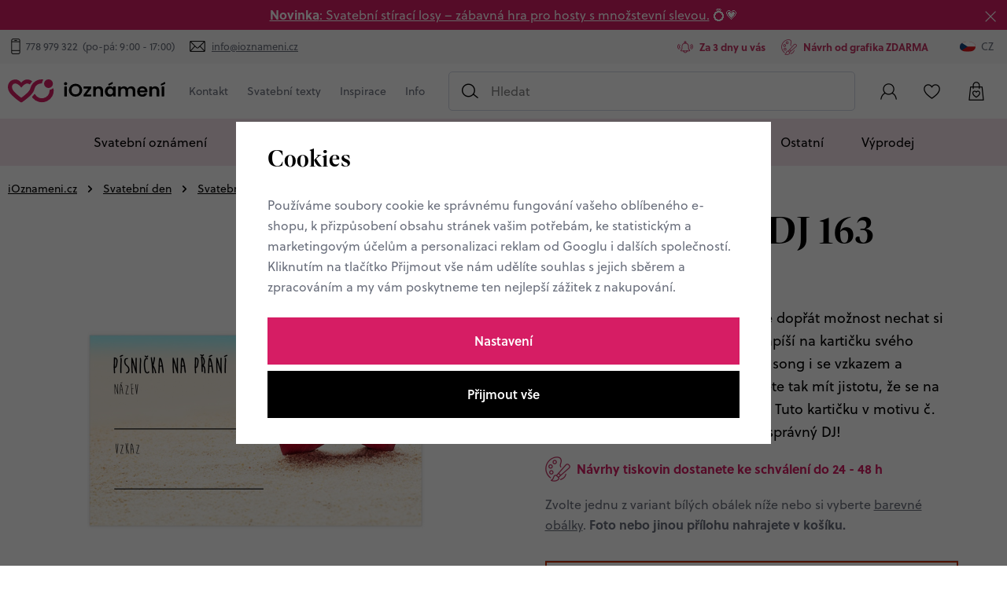

--- FILE ---
content_type: text/html; charset=UTF-8
request_url: https://www.ioznameni.cz/karticka-pro-dj-163_z2192/
body_size: 26769
content:
<!DOCTYPE html>


                     
    
         
            
   

    
        
                
        
        

                                                

   
   
   


<html class="no-js lang-cs" lang="cs">
<head>
   <meta charset="utf-8">
   
      <meta name="author" content="iOznámení">
   

   <meta name="web_author" content="wpj.cz">

   
      <meta name="description" content="Vytváříme originální svatební oznámení na míru. Grafický návrh pošleme zdarma do 48 hodin od objednávky. Dokonalý tisk do 5 dnů.">
   

         <meta name="viewport" content="width=device-width, initial-scale=1">
   
   <meta property="og:title" content="Kartička pro DJ 163 - iOznámení">
      
         <meta property="og:image" content="https://static.ioznameni.cz/data/tmp/108/2/2842_108.jpg?1708088081_3">
   
   <meta property="og:url" content="https://www.ioznameni.cz/karticka-pro-dj-163_z2192/">
   <meta property="og:type" content="website">

   
   

   
      <title>Kartička pro DJ 163 - iOznámení</title>
   

   
      
   <link rel="stylesheet" href="https://use.typekit.net/sna2qyr.css">


      
         <link rel="stylesheet" href="https://static.ioznameni.cz/web/build/app.78b23fda.css">
         
      
   <link rel="stylesheet" href="https://static.ioznameni.cz/web/build/product.6424f527.css">

   

   
         <link rel="canonical" href="https://www.ioznameni.cz/karticka-pro-dj-163_z2192/">
   

   
               <meta name="robots" content="index, follow">
         

   
         

   
   <link rel="shortcut icon" href="/templates/images/favicon.ico">
   
   
   <link rel="apple-touch-icon" sizes="180x180" href=/templates/images/share/apple-touch-icon.png">
   <link rel="icon" type="image/png" sizes="32x32" href="/templates/images/share/favicon-32x32.png">
   <link rel="icon" type="image/png" sizes="16x16" href="/templates/images/share/favicon-16x16.png">
   <link rel="manifest" href="/templates/images/share/site.webmanifest">

   <link rel="search" href="/vyhledavani/" type="text/html">

   <script src="https://static.ioznameni.cz/common/static/js/sentry-6.16.1.min.js"></script>

<script>
   Sentry.init({
      dsn: 'https://bdac53e35b1b4424b35eb8b76bcc2b1a@sentry.wpj.cz/9',
      allowUrls: [
         /www\.ioznameni\.cz\//
      ],
      denyUrls: [
         // Facebook flakiness
         /graph\.facebook\.com/i,
         // Facebook blocked
         /connect\.facebook\.net\/en_US\/all\.js/i,
         // Chrome extensions
         /extensions\//i,
         /^chrome:\/\//i,
         /kupshop\.local/i
      ],
      beforeSend(event) {
         if (!/FBA[NV]|PhantomJS|SznProhlizec/.test(window.navigator.userAgent)) {
            return event;
         }
      },
      ignoreErrors: [
         // facebook / ga + disabled cookies
         'fbq is not defined',
         'Can\'t find variable: fbq',
         '_gat is not defined',
         'AW is not defined',
         'Can\'t find variable: AW',
         'url.searchParams.get', // gtm koza
         // localstorage not working in incoginto mode in iOS
         'The quota has been exceeded',
         'QuotaExceededError',
         'Undefined variable: localStorage',
         'localStorage is null',
         'The operation is insecure',
         "Failed to read the 'localStorage'",
         "gtm_",
         "Can't find variable: glami",
      ]
   });

   Sentry.setTag("web", "prod_ioznameni_db");
   Sentry.setTag("wbpck", 1);
   Sentry.setTag("adm", 0);
   Sentry.setTag("tpl", "x");
   Sentry.setTag("sentry_v", "6.16.1");
</script>

   <script>
   window.wpj = window.wpj || {};
   wpj.onReady = wpj.onReady || [];
   wpj.jsShop = wpj.jsShop || {events:[]};

   window.dataLayer = window.dataLayer || [];
   function gtag() {
      window.dataLayer.push(arguments);
   }
   window.wpj.cookie_bar_send = true;

   wpj.getCookie = (sKey) => decodeURIComponent(
      document.cookie.replace(
         new RegExp(
            '(?:(?:^|.*;)\\s*' +
            encodeURIComponent(sKey).replace(/[\-\.\+\*]/g, '\\$&') +
            '\\s*\\=\\s*([^;]*).*$)|^.*$'
         ),
         '$1'
      )
   ) || null;

      var consents = wpj.getCookie('cookie-bar')?.split(',');

   if (!(consents instanceof Array)){
      consents = [];
   }

   consents_fields = {
      ad_storage: consents.includes('ad_storage') ? 'granted' : 'denied',
      ad_user_data: consents.includes('ad_storage') ? 'granted' : 'denied',
      ad_personalization: consents.includes('ad_storage') ? 'granted' : 'denied',
      personalization_storage: consents.includes('personalization_and_functionality_storage') ? 'granted' : 'denied',
      functionality_storage: 'granted',
      analytics_storage: consents.includes('analytics_storage') ? 'granted' : 'denied',
   };
   gtag('consent', 'default', consents_fields);

   gtag("set", "ads_data_redaction", true);

   dataLayer.push({
      'event': 'defaultConsent',
      'consents' : consents_fields,
      'version': 'v2'
   });
   </script>

<script>
   wpj.data = wpj.data || { };

      wpj.data.instagram = true;
   
   

   

   
</script>


   

         <meta name="google-site-verification" content="">
         <meta name="google-site-verification" content="kb7v4moT4dR_eaWu5Y_h6Ya7yN4Ljpvr-ZX8gV0EB-8">
   
         <meta name="facebook-domain-verification" content="">
   
   
   
          

      

   

<script>page_data = {"page":{"language":"cs","title":"Karti\u010dka pro DJ 163 - iOzn\u00e1men\u00ed","path":"\/karticka-pro-dj-163_z2192\/","currency":"CZK","currencyRate":1,"breadCrumbs":[{"id":"","name":"Dom\u016f"},{"id":24,"name":"Svatebn\u00ed den"},{"id":66,"name":"Svatebn\u00ed nezbytnosti"},{"id":162,"name":"Karti\u010dky pro DJ"},{"id":"","name":"Karti\u010dka pro DJ 163"}],"environment":"live","type":"product"},"resetRefferer":false,"event":"pageView","products":[{"id":"2192_45916","idProduct":2192,"EAN":"","code":null,"productCode":"","hasVariations":true,"variationsIds":[45916,45917,45918,45919],"idVariation":45916,"variationCode":"","variationName":"druh pap\u00edru: hladk\u00fd","soldOut":0,"idAll":["2192_45916","2192_45917","2192_45918","2192_45919"],"categoryMain":[{"id":24,"name":"Svatebn\u00ed den"},{"id":66,"name":"Svatebn\u00ed nezbytnosti"},{"id":162,"name":"Karti\u010dky pro DJ"}],"categoryCurrent":[{"id":24,"name":"Svatebn\u00ed den"},{"id":66,"name":"Svatebn\u00ed nezbytnosti"},{"id":162,"name":"Karti\u010dky pro DJ"},{"id":"","name":"Karti\u010dka pro DJ 163"}],"producer":null,"campaigns":[],"name":"Karti\u010dka pro DJ 163","vat":21,"price":8.26,"priceWithVat":10,"priceWithoutVat":8.26,"priceVat":1.74,"priceWithoutDiscount":8.26,"discount":0,"hasDiscount":false,"availability":"skladem","url":"https:\/\/www.ioznameni.cz\/karticka-pro-dj-163_z2192\/","imageUrl":"https:\/\/static.ioznameni.cz\/data\/tmp\/0\/2\/2842_0.cs.jpg?1708088081_3","position":1}],"once":false,"version":"v2"};page_data['page']['layout'] = window.innerWidth  > 991 ? 'web' : window.innerWidth > 543 ? 'tablet' : 'mobil';if (typeof userData === 'undefined') {var userData = wpj.getCookie('jsShopGtmUser');var userDataParsed = null;if(userData) {userDataParsed = JSON.parse(userData);wpj.onReady.push(function () {wpj.storage.cookies.removeItem('jsShopGtmUser');});} else {userData = localStorage.getItem('js-shop-gtm-user');if(userData) {userDataParsed = JSON.parse(userData).data;}}}if (userDataParsed) {page_data.user = userDataParsed;}dataLayer.push(page_data);</script><script src="https://static.ioznameni.cz/common/static/wpj/wpj.gtm.js?v2"></script><script>var urlParams = new URLSearchParams(window.location.search);var hash = location.href.split("#")[1] || urlParams.get('id_variation') || "45916";gtm_prva = {  };gtm_prva[45916] = {'id': '2192_45916','idVariation': '45916','idProduct': '2192','EAN': '','variationName': 'druh papíru: hladký','code': '','price': 8.26,'variationCode': '','productCode': '',};gtm_prva[45917] = {'id': '2192_45917','idVariation': '45917','idProduct': '2192','EAN': '','variationName': 'druh papíru: strukturovaný','code': '','price': 9.09,'variationCode': '','productCode': '',};gtm_prva[45918] = {'id': '2192_45918','idVariation': '45918','idProduct': '2192','EAN': '','variationName': 'druh papíru: přírodní','code': '','price': 9.09,'variationCode': '','productCode': '',};gtm_prva[45919] = {'id': '2192_45919','idVariation': '45919','idProduct': '2192','EAN': '','variationName': 'druh papíru: perleťový','code': '','price': 9.09,'variationCode': '','productCode': '',};wpj.onReady.push(function () {$('input[name^=IDvariation], select#IDvariation').on('change', function () {gtm_getDetailImpressions($(this).val(), 'detailImpressionsVariation');});if (hash != "") {variation = gtm_getVariation(hash);product = $.extend(page_data['products'], variation);page_data = $.extend(page_data, { 'products':  product });}gtm_getDetailImpressions(hash, 'detailImpressions');});</script><script>
              wpj.onReady.push(function () {
                 [ 'logout', 'registration', 'login', 'newsletter_subscribe'].forEach(function (type) {
                    let cookieValue = wpj.storage.cookies.getItem('gtm_'+type);

                    if (cookieValue === null) {
                       return;
                    }
                    wpj.storage.cookies.removeItem('gtm_'+type);

                    cookieValue = JSON.parse(cookieValue);

                    let valueData;
                    if (type === 'newsletter_subscribe') {
                       valueData = { ...cookieValue };
                       type = 'newsletterSubscribe';
                    } else if (cookieValue instanceof Array) {
                       valueData = { data: cookieValue };
                    } else {
                       valueData = { value: cookieValue };
                    }
                     window.dataLayer.push({
                        event: 'success' +  gtm_ucfirst(type),
                           ...valueData
                     });
                 });
              });
              function gtm_ucfirst(str) {
                   if (!str || typeof str !== 'string') return str;
                   return str.charAt(0).toUpperCase() + str.slice(1);
               }
           </script>      <!-- Google Tag Manager -->
   <script data-cookieconsent="ignore">(function(w,d,s,l,i) {w[l] = w[l] || [];w[l].push({'gtm.start': new Date().getTime(), event: 'gtm.js'});
         var f = d.getElementsByTagName(s)[0],j=d.createElement(s),dl=l != 'dataLayer' ? '&l=' + l : '';
         j.async = true;j.src='//www.googletagmanager.com/gtm.js?id=' + i + dl;f.parentNode.insertBefore(j, f);
      })(window, document, 'script', 'dataLayer', 'GTM-WGDNRLM');</script>
   <!-- End Google Tag Manager -->
</head>
<body >



<!-- Google Tag Manager -->
   <noscript>
       <iframe src="//www.googletagmanager.com/ns.html?id=GTM-WGDNRLM" height="0" width="0" style="display:none;visibility:hidden"></iframe>
   </noscript>
<!-- End Google Tag Manager -->


   
      
                <div class="alert alert-info alert-dismissible text-center infopanel "
        data-infopanel="6"
        data-version="9" data-nosnippet>
               <p><a href="https://www.ioznameni.cz/svatebni-stiraci-losy/"><strong>Novinka</strong>: Svatební stírací losy – zábavná hra pro hosty s množstevní slevou.</a> 💍💗</p>
                     <button type="button" class="close" data-infopanel-close="6" aria-label="Zavřít">
            <span class="fc lightbox_close"></span>
         </button>
         </div>
   <script>
      var $localInfoPanelsData = {};
      var $infoPanel = null;

      if (window.localStorage.getItem('info_panels')) {
         $localInfoPanelsData = JSON.parse(window.localStorage.getItem('info_panels'));
         $infoPanel = $localInfoPanelsData['info-panel-6'];
      }

      if ($infoPanel && $infoPanel['version'] >= "9") {
         var $infoElements = document.querySelectorAll('[data-infopanel="6"]');
         $infoElements.forEach(element => {
            element.remove();
         });
      }
   </script>

   <div class="header-top">
      <div class="container-fluid display-flex">
         <p class="header-top-contact">
            <span>Potřebujete poradit? Jsme tu pro vás</span>
            <span class="fc icons_phone"></span>
            <a href="tel:778 979 322">778 979 322</a>
            <span>&nbsp;(po-pá: 9:00 - 17:00)</span>
            <span class="fc icons_mail">&nbsp;</span>
            <a href="mailto:info@ioznameni.cz">info@ioznameni.cz</a>
         </p>
         <div class="wpj-row usp-h-col"><div class="wpj-col-6 align-self-center"><div class="w-media align-items-center"><div class="w-media-img"><span class="fc icons_bell"></span></div><div class="w-media-body"><div class="w-text"><p>Za 3 dny u vás</p></div></div></div></div><div class="wpj-col-6 align-self-center"><div class="w-media align-items-center"><div class="w-media-img"><span class="fc icons_paintbrush"></span></div><div class="w-media-body"><div class="w-text"><p>Návrh od grafika ZDARMA</p></div></div></div></div></div>
         <div class="header-switcher">
               <a href="" data-focus-opener="language-switcher" class="header-language">
         <img src="/common/static/images/flags/cs.svg" loading="lazy" width="17" height="17" class="img-responsive" alt="">
         <span>
            CZ
         </span>
      </a>
      </div>
      </div>
   </div>

<header class="header">
   <div class="container-fluid display-flex">
      <div class="header-left">
         <div class="header-burger header-icon">
            <button type="button" data-toggle="burger">
               <span class="fc icons_burger"></span>
            </button>
         </div>
          <a href="/" title="Originální svatební oznámení a doplňky pro vaší dokonalou svatbu" class="logo">
             <img src="/templates/images/logos/logo.svg" alt="Originální svatební oznámení a doplňky pro vaší dokonalou svatbu" width="248" height="38" class="img-responsive">
          </a>
      </div>

      <div class="header-menu" data-menu="header">
         
<div class="">
    
   <ul class="item-row">
                 <li class=" item-90">
             <a href="/kontakt" >
                 Kontakt
             </a>
                        </li>
                 <li class=" item-80">
             <a href="/svatebni-texty/" >
                 Svatební texty
             </a>
                                
   <ul class="item-row">
                 <li class=" item-67">
             <a href="/vtipne-texty-na-svatebni-oznameni/" >
                 Vtipné texty na svatební oznámení
             </a>
                        </li>
                 <li class=" item-81">
             <a href="/svatebni-citaty/" >
                 Svatební citáty
             </a>
                        </li>
                 <li class=" item-83">
             <a href="/texty-svatebni-dary/" >
                 Texty ke svatebním darům
             </a>
                        </li>
                 <li class=" item-84">
             <a href="/texty-na-rodinna-svatebni-oznameni/" >
                 Texty na rodinná svatební oznámení
             </a>
                        </li>
                 <li class=" item-85">
             <a href="/podekovani-rodicum-texty-a-vzory/" >
                 Poděkování rodičům texty a vzory
             </a>
                        </li>
          </ul>

                        </li>
                 <li class=" item-86">
             <a href="/inspirace/" >
                 Inspirace
             </a>
                                
   <ul class="item-row">
                 <li class=" item-87">
             <a href="/editorial-cista-radost/" >
                 Editoriál &quot;Čistá radost&quot;
             </a>
                        </li>
                 <li class=" item-88">
             <a href="/editorial-rockstar-baby/" >
                 Editoriál &quot;Rockstar baby&quot;
             </a>
                        </li>
                 <li class=" item-89">
             <a href="/editorial-bridgertonovi/" >
                 Editoriál &quot;Bridgertonovi&quot;
             </a>
                        </li>
          </ul>

                        </li>
                 <li class=" item-105">
             <a href="" >
                 Info
             </a>
                                
   <ul class="item-row">
                 <li class=" item-39">
             <a href="/informace/" >
                 Jak nakupovat?
             </a>
                        </li>
                 <li class=" item-106">
             <a href="/o-nas/" >
                 O nás
             </a>
                        </li>
          </ul>

                        </li>
          </ul>

</div>

      </div>

              <div class="header-search-inline">
   <form method="get" action="/vyhledavani/">
      <input type="text" name="search" value="" maxlength="100" class="form-control autocomplete-control"
             placeholder="Hledat" autocomplete="off" data-search-input>
      <button name="submit" type="submit" value="Hledat"
              class="btn btn-search fc icons_search" aria-label="Hledat"></button>
         </form>
</div>

      <div class="header-icons">
         <div class="header-search header-icon">
            <a href="/vyhledavani/" data-toggle="search">
               <span class="fc icons_search"></span>
            </a>
         </div>
         <div class="header-login header-icon cart-signin" id="js-shop-user">
            <a href="/prihlaseni/" class="cart-signin">
            <span class="fc icons_user"></span>
               <span class="icon-description">Přihlášení</span>
            </a>
         </div>
         <div class="header-icon header-favorite cart-signin">
            <a href="/oblibene/">
               <span class="fc icons_heart">
                  <span class="count hidden">0</span>
               </span>
               <span class="icon-description">Oblíbené</span>
            </a>
         </div>

                   <div class="header-cart header-icon" id="js-shop-cart-info">
   <a href="/kosik/" class='empty'>
      <span class='fc icons_cart'></span>
      <span class='price'></span>
   </a>
</div>

<div id="js-shop-cart">
</div>
      </div>
   </div>
      <div class="header-sections">
          <ul class="level-0" data-sections="header"><li class="nav-item has-submenu" data-navitem="230"><a href="/svatebni-oznameni/" class="nav-link">Svatební oznámení</a><div class="submenu"><div class="container"><h2>Svatební oznámení</h2></div><div class="container container-flex"><div class="submenu-banner" data-tracking-view='{"event":"promotionView","promotions":[{"id":9,"name":"Objevte boho styl","creative":"Banner v menu - P\u0159ed svatbou","position":1}],"_clear":true,"once":false,"version":"v2"}'><a href="/pred-svatbou_k23/svatebni-oznameni_k26/boho-svatebni-oznameni_k28/" data-tracking-click='{"event":"promotionClick","promotions":[{"id":9,"name":"Objevte boho styl","creative":"Banner v menu - P\u0159ed svatbou","position":1}],"_clear":true,"once":false,"version":"v2"}'><img src="https://static.ioznameni.cz/data/tmp/16/9/109_16.cs.jpg?1737966228_3" alt="Objevte boho styl" class="img-fluid" width="776" height="990" loading="lazy"></a><div class="links-wrapper"><p class="subtitle">Trend letošního roku</p><p class="h2 descr">Objevte boho styl</p><a href="/pred-svatbou_k23/svatebni-oznameni_k26/boho-svatebni-oznameni_k28/" class="btn-link" data-tracking-click='{"event":"promotionClick","promotions":[{"id":9,"name":"Objevte boho styl","creative":"Banner v menu - P\u0159ed svatbou","position":1}],"_clear":true,"once":false,"version":"v2"}'>Prohlédnout</a></div></div><div class="submenu-sections"><div class="submenu-section"><p class="title-default"><a href="/svatebni-oznameni/">Svatební oznámení</a></p><ul><li><a href="/boho-svatebni-oznameni/">Boho styl</a></li><li><a href="/rodinna-svatebni-oznameni/">Rodinná oznámení</a></li><li><a href="/vtipna-svatebni-oznameni/">Vtipná oznámení</a></li><li><a href="/kreslena-svatebni-oznameni/">Kreslená oznámení</a></li><li><a href="/svatebni-oznameni-s-fotkou/">Svatební oznámení s fotkou</a></li><li><a href="/posvatebni-oznameni/">POsvatební oznámení</a></li><li><a href="/registrovane-partnerstvi/">Registrované partnerství</a></li><li><a href="/podzimni-a-zimni-svatebni-oznameni/">Podzim-zima</a></li><li><a href="/jednoducha-svatebni-oznameni/">Jednoduchá</a></li><li><a href="/luxusni-svatebni-oznameni/">Luxusní</a></li><li><a href="/video-svatebni-oznameni/">Video svatební oznámení</a></li><li><a href="/minimalisticka-svatebni-oznameni/">Minimalistická</a></li></ul><a href="/svatebni-oznameni/" class="btn-link">Vše v kategorii</a></div><div class="submenu-section"><p class="title-default"><a href="/karticky-k-oznameni/">Kartičky k oznámení</a></p><ul><li><a href="/pozvanky-ke-stolu/">Pozvánky ke stolu</a></li><li><a href="/pozvanky-k-rautu/">Pozvánky k rautu</a></li><li><a href="/zadosti-o-svatebni-dar/">Žádosti o svatební dar</a></li></ul><a href="/karticky-k-oznameni/" class="btn-link">Vše v kategorii</a></div><div class="submenu-section"><p class="title-default"><a href="/obalky/">Obálky</a></p><ul><li><a href="/perletove-obalky/">Perleťové obálky</a></li><li><a href="/prirodni-obalky/">Přírodní obálky</a></li><li><a href="/barevne-obalky/">Barevné obálky</a></li></ul><a href="/obalky/" class="btn-link">Vše v kategorii</a></div></div></div></div></li><li class="nav-item has-submenu" data-navitem="45"><a href="/obalky/" class="nav-link">Obálky</a><div class="submenu"><div class="container"><h2>Obálky</h2></div><div class="container container-flex"><div class="submenu-banner" data-tracking-view='{"event":"promotionView","promotions":[{"id":52,"name":"Luxusn\u00ed ob\u00e1lky Ferdrigoni","creative":"Banner v menu - OB\u00c1LKY","position":1}],"_clear":true,"once":false,"version":"v2"}'><a href="" data-tracking-click='{"event":"promotionClick","promotions":[{"id":52,"name":"Luxusn\u00ed ob\u00e1lky Ferdrigoni","creative":"Banner v menu - OB\u00c1LKY","position":1}],"_clear":true,"once":false,"version":"v2"}'><img src="https://static.ioznameni.cz/data/tmp/16/3/4693_16.cs.jpg?1738072362_3" alt="Luxusní obálky Ferdrigoni" class="img-fluid" width="776" height="990" loading="lazy"></a><div class="links-wrapper"><p class="subtitle">Výrobce obálek od roku 1888</p><p class="h2 descr">Luxusní obálky Ferdrigoni</p><a href="" class="btn-link" data-tracking-click='{"event":"promotionClick","promotions":[{"id":52,"name":"Luxusn\u00ed ob\u00e1lky Ferdrigoni","creative":"Banner v menu - OB\u00c1LKY","position":1}],"_clear":true,"once":false,"version":"v2"}'>Prohlédnout</a></div></div><div class="submenu-sections"><div class="submenu-section"><p class="title-default"><a href="/povrch-obalky/">Povrch obálky</a></p><ul><li><a href="/perletove-obalky/">Perleťové</a></li><li><a href="/barevne-obalky/">Barevné</a></li><li><a href="/prirodni-obalky/">Přírodní</a></li></ul><a href="/povrch-obalky/" class="btn-link">Vše v kategorii</a></div><div class="submenu-section"><p class="title-default"><a href="/velikost-obalky/">Velikost obálky</a></p><ul><li><a href="/obalka-c6/">C6 (tiskoviny A6)</a></li><li><a href="/obalka-dl/">DL (podlouhlá)</a></li><li><a href="/kapsy/">Kapsy na svatební oznámení</a></li></ul><a href="/velikost-obalky/" class="btn-link">Vše v kategorii</a></div><div class="submenu-section"><p class="title-default"><a href="/podle-barvy/">Podle barvy</a></p><ul><li><a href="/bile-obalky/">Bílé obálky</a></li><li><a href="/zelene-obalky/">Zelené obálky</a></li><li><a href="/hnede-obalky/">Hnědé obálky</a></li><li><a href="/cervene-obalky/">Červené obálky</a></li><li><a href="/fialove-a-ruzove-obalky/">Fialové a růžové obálky</a></li><li><a href="/modre-obalky/">Modré obálky</a></li><li><a href="/zlate-stribrne-ivory/">Zlaté, stříbrné a ivory</a></li><li><a href="/tmave-obalky/">Tmavé barvy</a></li><li><a href="/svetle-obalky/">Světlé barvy</a></li></ul><a href="/podle-barvy/" class="btn-link">Vše v kategorii</a></div><div class="submenu-section"><p class="title-default"><a href="/obalky-fedrigoni/">Obálky Fedrigoni</a></p></div><div class="submenu-section"><p class="title-default"><a href="/provedeni-obalky/">Provedení obálky</a></p><ul><li><a href="/rovna-klopa/">Rovná klopa</a></li><li><a href="/sipova-klopa/">Šípová klopa</a></li></ul><a href="/provedeni-obalky/" class="btn-link">Vše v kategorii</a></div><div class="submenu-section"><p class="title-default"><a href="/vyprodej-obalek/">Výprodej obálek</a></p><ul><li><a href="/slevy-az-60-procent/">Slevy až 60%</a></li></ul><a href="/vyprodej-obalek/" class="btn-link">Vše v kategorii</a></div><div class="submenu-section"><p class="title-default"><a href="/pecete-na-obalky/">Pečetě na obálky</a></p></div></div></div></div></li><li class="nav-item has-submenu" data-navitem="24"><a href="/na-svatbu/" class="nav-link">Svatební den</a><div class="submenu"><div class="container"><h2>Svatební den</h2></div><div class="container container-flex"><div class="submenu-banner" data-tracking-view='{"event":"promotionView","promotions":[{"id":34,"name":"V\u00edtac\u00ed cedule","creative":"Banner v menu - Na svatbu","position":1}],"_clear":true,"once":false,"version":"v2"}'><a href="/na-svatbu_k24/cedule-a-plakaty_k29/vitaci-cedule_k57/" data-tracking-click='{"event":"promotionClick","promotions":[{"id":34,"name":"V\u00edtac\u00ed cedule","creative":"Banner v menu - Na svatbu","position":1}],"_clear":true,"once":false,"version":"v2"}'><img src="https://static.ioznameni.cz/data/tmp/16/5/1895_16.cs.jpg?1737966411_3" alt="Vítací cedule" class="img-fluid" width="776" height="990" loading="lazy"></a><div class="links-wrapper"><p class="subtitle">Přivítejte hosty jak se patří</p><p class="h2 descr">Vítací cedule</p><a href="/na-svatbu_k24/cedule-a-plakaty_k29/vitaci-cedule_k57/" class="btn-link" data-tracking-click='{"event":"promotionClick","promotions":[{"id":34,"name":"V\u00edtac\u00ed cedule","creative":"Banner v menu - Na svatbu","position":1}],"_clear":true,"once":false,"version":"v2"}'>Prohlédnout</a></div></div><div class="submenu-sections"><div class="submenu-section"><p class="title-default"><a href="/cedule-a-plakaty/">Cedule a plakáty</a></p><ul><li><a href="/vitaci-cedule/">Uvítací cedule</a></li><li><a href="/harmonogram/">Harmonogram</a></li><li><a href="/svatebni-plakaty/">Svatební plakáty</a></li><li><a href="/svatebni-stromy/">Svatební stromy</a></li><li><a href="/zasedaci-poradek/">Zasedací pořádek</a></li></ul><a href="/cedule-a-plakaty/" class="btn-link">Vše v kategorii</a></div><div class="submenu-section"><p class="title-default"><a href="/stolovani/">Stolování</a></p><ul><li><a href="/jmenovky-na-stul/">Jmenovky na stůl</a></li><li><a href="/svatebni-menu/">Menu</a></li><li><a href="/svatebni-trojhranek/">Svatební trojhránek</a></li></ul><a href="/stolovani/" class="btn-link">Vše v kategorii</a></div><div class="submenu-section"><p class="title-default"><a href="/svatebni-nezbytnosti/">Svatební nezbytnosti</a></p><ul><li><a href="/svatebni-placky/">Svatební placky</a></li><li><a href="/svatebni-knihy/">Svatební knihy</a></li><li><a href="/karticky-na-prskavky/">Kartičky na prskavky</a></li><li><a href="/karticky-pro-dj/">Kartičky pro DJ</a></li><li><a href="/karticka-na-ibalgin/">Kartička na Ibalgin</a></li><li><a href="/svatebni-stiraci-losy/">Stírací losy</a></li></ul><a href="/svatebni-nezbytnosti/" class="btn-link">Vše v kategorii</a></div><div class="submenu-section"><p class="title-default"><a href="/Samolepky/">Samolepky</a></p><ul><li><a href="/etikety-na-vino/">Etikety na víno</a></li><li><a href="/kulate-svatebni-samolepky/">Kulaté svatební samolepky</a></li></ul><a href="/Samolepky/" class="btn-link">Vše v kategorii</a></div><div class="submenu-section"><p class="title-default"><a href="/ostatni/">Ostatní</a></p><ul><li><a href="/podekovani-rodicum/">Poděkování rodičům</a></li></ul><a href="/ostatni/" class="btn-link">Vše v kategorii</a></div></div></div></div></li><li class="nav-item has-submenu" data-navitem="233"><a href="/pozvanky-na-narozeniny/" class="nav-link">Narozeniny</a><div class="submenu"><div class="container"><h2>Narozeniny</h2></div><div class="container container-flex"><div class="submenu-banner" data-tracking-view='{"event":"promotionView","promotions":[{"id":35,"name":"Narozeniny","creative":"Banner v menu - Narozeniny","position":1}],"_clear":true,"once":false,"version":"v2"}'><a href="/narozeniny/" data-tracking-click='{"event":"promotionClick","promotions":[{"id":35,"name":"Narozeniny","creative":"Banner v menu - Narozeniny","position":1}],"_clear":true,"once":false,"version":"v2"}'><img src="https://static.ioznameni.cz/data/tmp/16/7/1897_16.cs.jpg?1757539708_3" alt="Narozeniny" class="img-fluid" width="776" height="990" loading="lazy"></a><div class="links-wrapper"><p class="subtitle">Pozvánka na narozeniny musí mít styl</p><p class="h2 descr">Narozeniny</p><a href="/narozeniny/" class="btn-link" data-tracking-click='{"event":"promotionClick","promotions":[{"id":35,"name":"Narozeniny","creative":"Banner v menu - Narozeniny","position":1}],"_clear":true,"once":false,"version":"v2"}'>Prohlédnout</a></div></div><div class="submenu-sections"><div class="submenu-section"><p class="title-default"><a href="/pozvanky-na-narozeniny/">Pozvánky na narozeniny</a></p><ul><li><a href="/boho-narozeninove-pozvanky/">Boho</a></li><li><a href="/detske-narozeninove-pozvanky/">Dětské</a></li><li><a href="/vtipne-narozeninove-pozvanky/">Vtipné</a></li><li><a href="/balonkove-narozeninove-pozvanky/">Balónkové</a></li><li><a href="/alkoholove-narozeninove-pozvanky/">S pivem / vínem</a></li><li><a href="/retro-narozeninove-pozvanky/">Retro</a></li></ul><a href="/pozvanky-na-narozeniny/" class="btn-link">Vše v kategorii</a></div></div></div></div></li><li class="nav-item " data-navitem="202"><a href="/tisk-vlastniho-navrhu/" class="nav-link">Tisk vlastního návrhu</a></li><li class="nav-item " data-navitem="203"><a href="/vzorky/" class="nav-link">Vzorky</a></li><li class="nav-item has-submenu" data-navitem="25"><a href="/po-svatbe/" class="nav-link">Ostatní</a><div class="submenu"><div class="container"><h2>Ostatní</h2></div><div class="container container-flex"><div class="submenu-banner" data-tracking-view='{"event":"promotionView","promotions":[{"id":35,"name":"Narozeniny","creative":"Banner v menu - Narozeniny","position":1}],"_clear":true,"once":false,"version":"v2"}'><a href="/narozeniny/" data-tracking-click='{"event":"promotionClick","promotions":[{"id":35,"name":"Narozeniny","creative":"Banner v menu - Narozeniny","position":1}],"_clear":true,"once":false,"version":"v2"}'><img src="https://static.ioznameni.cz/data/tmp/16/7/1897_16.cs.jpg?1757539708_3" alt="Narozeniny" class="img-fluid" width="776" height="990" loading="lazy"></a><div class="links-wrapper"><p class="subtitle">Pozvánka na narozeniny musí mít styl</p><p class="h2 descr">Narozeniny</p><a href="/narozeniny/" class="btn-link" data-tracking-click='{"event":"promotionClick","promotions":[{"id":35,"name":"Narozeniny","creative":"Banner v menu - Narozeniny","position":1}],"_clear":true,"once":false,"version":"v2"}'>Prohlédnout</a></div></div><div class="submenu-sections"><div class="submenu-section"><p class="title-default"><a href="/vanoce/">Vánoce</a></p><ul><li><a href="/firemni-novorocenky/">Firemní novoročenky</a></li><li><a href="/kalendare/">Kalendáře</a></li><li><a href="/osobni-novorocenky/">Osobní novoročenky</a></li><li><a href="/ostatni_k25/vanoce_k206/doplnky-na-vanoce_k254/">Doplňky na Vánoce</a></li></ul><a href="/vanoce/" class="btn-link">Vše v kategorii</a></div><div class="submenu-section"><p class="title-default"><a href="/plakaty/">Plakáty</a></p><ul><li><a href="/plakaty-k-narozeni/">Plakáty k narození</a></li></ul><a href="/plakaty/" class="btn-link">Vše v kategorii</a></div><div class="submenu-section"><p class="title-default"><a href="/pozvanky/">Baby shower</a></p><ul><li><a href="/baby-shower/">Pozvánky</a></li></ul><a href="/pozvanky/" class="btn-link">Vše v kategorii</a></div><div class="submenu-section"><p class="title-default"><a href="/vouchery/">Vouchery</a></p></div></div></div></div></li><li class="nav-item " data-navitem="259"><a href="/vyprodej_k259/" class="nav-link">Výprodej</a></li></ul> 

   <script>
      wpj.onReady.push(function() {
                             $('[data-sections="header"] [data-navitem="' + 24 +'"]').addClass('active');
                   $('[data-sections="header"] [data-navitem="' + 66 +'"]').addClass('active');
                   $('[data-sections="header"] [data-navitem="' + 162 +'"]').addClass('active');
                          });
   </script>

      </div>
    <div class="header-search-outer">
   <div class="header-search-inner" data-search-form>
      <div class="container">
         <form method="get" role="search" action="/vyhledavani/">
            <input type="text" name="search" value="" maxlength="100" class="form-control autocomplete-control"
                   placeholder="Hledaný výraz" aria-label="Hledaný výraz" autocomplete="off" data-search-input>
            <button name="submit" type="submit" value="Hledat" class="btn btn-primary btn-block"><span>Hledat</span></button>
            <button class="search-toggle" data-toggle="search" aria-label="Zavřít"><i class="fc lightbox_close"></i></button>
         </form>
      </div>
   </div>
</div>


   <script id="productSearch" type="text/x-dot-template">
            <div class="container autocomplete-inner">
         
         {{? it.items.Produkty || it.items.Kategorie || it.items.Vyrobci || it.items.Clanky || it.items.Stranky }}

         <div class="autocomplete-wrapper">
            {{? it.items.Kategorie }}
            <div class="autocomplete-categories">
               
               <p class="title-default">Kategorie</p>
               
               <ul>
                  {{~it.items.Kategorie.items :item :index}}
                  <li data-autocomplete-item="section">
                     <a href="/presmerovat/?type=category&id={{=item.id}}">{{=item.label}}</a>
                  </li>
                  {{~}}
               </ul>
            </div>
            {{?}}

            {{? it.items.Vyrobci }}
            <div class="autocomplete-categories">
               <p class="title-default">Značky</p>
               <ul>
                  {{~it.items.Vyrobci.items :item :index}}
                  <li data-autocomplete-item="section">
                     <a href="/presmerovat/?type=producer&id={{=item.id}}">{{=item.label}}</a>
                  </li>
                  {{~}}
               </ul>
            </div>
            {{?}}

            {{? it.items.Produkty }}
            <div class="autocomplete-products">
               
               <p class="title-default">Produkty</p>
               
               <ul>
                  {{~it.items.Produkty.items :item :index}}
                  {{? index < 4 }}
                  <li class="autocomplete-product-item" data-autocomplete-item="product">
                     <a href="/presmerovat/?type=product&id={{=item.id}}">
                        <div class="img">
                           {{? item.image }}
                           <img src="{{=item.image}}" alt="{{=item.label}}" class="img-fluid">
                           {{??}}
                           <img src="/common/static/images/no-img.png" alt="{{=item.label}}" class="img-fluid">
                           {{?}}
                        </div>
                        <span class="title">{{=item.label}}</span>
                        
                        
                                                        
                               {{? item.price }}
                               <span class="price">{{=item.price}}</span>
                               {{?}}
                            
                                                    
                        
                     </a>
                  </li>
                  {{?}}
                  {{~}}
               </ul>
            </div>
            {{?}}

            
            <div class="ac-showall d-showall" data-autocomplete-item="show-all">
               <a href="" class="btn btn-primary btn-block">Zobrazit všechny výsledky</a>
            </div>
            
         </div>

         <div class="autocomplete-side">
            {{? it.items.Clanky }}
            <div class="autocomplete-articles">
               <p class="title-default">Články</p>
               <ul>
                  {{~it.items.Clanky.items :item :index}}
                  {{? index < 2 }}
                  <li data-autocomplete-item="section">
                     <a href="/presmerovat/?type=article&id={{=item.id}}">
                        {{? item.photo }}
                        <img src="{{=item.photo}}" alt="{{=item.label}}" width="200" height="143" class="img-fluid">
                        {{?}}
                        {{=item.label}}
                     </a>
                  </li>
                  {{?}}
                  {{~}}
               </ul>
            </div>
            {{?}}
            {{? it.items.Stranky }}
            <div class="autocomplete-pages">
               <p class="title-default">Ostatní</p>
               <ul>
                  {{~it.items.Stranky.items :item :index}}
                  <li data-autocomplete-item="section">
                     <a href="{{=item.url}}">
                        {{=item.label}}
                     </a>
                  </li>
                  {{~}}
               </ul>
            </div>
            {{?}}
            
            <div class="ac-showall resp-showall" data-autocomplete-item="show-all">
               <a href="" class="btn btn-primary btn-block">Zobrazit všechny výsledky</a>
            </div>
            
         </div>

         

         {{??}}
         <div class="autocomplete-noresult">
            <p>
               
               Žádný výsledek
               
            </p>
         </div>
         {{?}}
         
      </div>
   </script>



      <script>
      
      
      wpj.onReady.push(function () {
         $('[data-search-input]').productSearch({
                        
         });
      });
            
   </script>


</header>


   

    
       <div class="breadcrumbs-container">
          <div class="container-fluid">
              
   <ul class="breadcrumbs ">
                           <li><a href="/" title="Zpět na úvod">iOznameni.cz</a></li>
                                       <li><a href="/na-svatbu/" title="Zpět na Svatební den">Svatební den</a></li>
                                       <li><a href="/svatebni-nezbytnosti/" title="Zpět na Svatební nezbytnosti">Svatební nezbytnosti</a></li>
                                       <li><a href="/karticky-pro-dj/" title="Zpět na Kartičky pro DJ">Kartičky pro DJ</a></li>
                                       <li class="active">Kartička pro DJ 163</li>
                     </ul>

          </div>
       </div>
    

   
   <main class="main product-main">
      <div class="container-fluid product-top">
         <div class="column-left" id="column-left">
                           
<div class="row">
   <div class="col-xxs-12">
      <div class="product-gallery" data-gallery-wrapper>
         <div class="container">
            <div data-wpj-carousel class="product-gallery-inner">
               <div class="gallery-item only-item">
                  <a href="https://static.ioznameni.cz/data/tmp/0/2/2842_0.cs.jpg?1708088081_3" data-rel="gallery" data-main-image-link>
                     <img src="https://static.ioznameni.cz/data/tmp/3/2/2842_3.cs.jpg?1708088081_3"
                          width="1140" height="1140"
                          alt="Kartička pro DJ 163" class="img-responsive" data-main-image>
                  </a>
               </div>

                            </div>
         </div>

      </div>
   </div>
</div>

            
            <div class="product-header product-header-sm" id="product-header">
   <h1 class="h2">Kartička pro DJ 163</h1>
         <div class="heart">
         <span class="fc icons_heart-drawn"></span>
      </div>
      <p class="annotation">Chcete hostům na svatbě či oslavě dopřát možnost nechat si zahrát písničku na přání? Hosté napíší na kartičku svého oblíbeného interpreta či konkrétní song i se vzkazem a odevzdají ji na určené místo. Budete tak mít jistotu, že se na jejich hudební přání nezapomene. Tuto kartičku v motivu č. 163 kromě vás navíc ocení i každý správný DJ!</p>
   <div class="order-info">
       <div class="pink w-media align-items-center"><div class="w-media-img"><span class="fc icons_paintbrush"></span></div><div class="w-media-body"><div class="w-text"><p><strong>Návrhy tiskovin dostanete ke schválení do 24 - 48 h</strong></p></div></div></div><div class="w-text"><p>Zvolte jednu z variant bílých obálek níže nebo si vyberte <a href="/obalky/">barevné obálky</a>. <strong>Foto nebo jinou přílohu nahrajete v košíku.</strong>&nbsp;</p></div>
   </div>
</div>

                           <div class="product-description">
      <h3 class="description-title">Popis produktu</h3>
      <div>
                                          
                                               <div class="product-template" id="product-template-1">
      <div>
                     <figure class="w-figure text-left"><div class="w-photo w-photo-size-original "> <img srcset="/data/tmp/104/6/2106_104.jpg?1677185177 300w, /data/tmp/105/6/2106_105.jpg?1677185177 600w, /data/tmp/106/6/2106_106.jpg?1677185177 1000w, /data/tmp/107/6/2106_107.jpg?1677185177 1500w" src="/data/tmp/105/6/2106_105.jpg" sizes="(min-width: 1440px) calc((1480px / 1) - 20px), (min-width: 1220px) calc((1220px / 1) - 20px), (min-width: 768px) calc((100vw / 1) - 20px), calc(100vw - 20px)" draggable="true" class=""> </div></figure><div class="w-text"><h3><strong>Ceník tisku</strong></h3><p>U nás neplatíte příplatky za grafický návrh nebo tiskovou přípravu. Vše je v ceně.</p></div><div class="w-table"><figure class="table"><table><thead><tr><th>papír</th><th>1stranné</th></tr></thead><tbody><tr><td>křídový</td><td>10 Kč/ks</td></tr><tr><td>strukturovaný</td><td>11 Kč/ks</td></tr><tr><td>přírodní</td><td>11 Kč/ks</td></tr><tr><td>perleťový</td><td>11 Kč/ks</td></tr></tbody></table></figure></div>
               </div>
   </div>
      </div>
   </div>

         </div>

         <div class="column-right">
                        <div class="product-header product-header-lg" id="product-header">
   <h1 class="h2">Kartička pro DJ 163</h1>
         <div class="heart">
         <span class="fc icons_heart-drawn"></span>
      </div>
      <p class="annotation">Chcete hostům na svatbě či oslavě dopřát možnost nechat si zahrát písničku na přání? Hosté napíší na kartičku svého oblíbeného interpreta či konkrétní song i se vzkazem a odevzdají ji na určené místo. Budete tak mít jistotu, že se na jejich hudební přání nezapomene. Tuto kartičku v motivu č. 163 kromě vás navíc ocení i každý správný DJ!</p>
   <div class="order-info">
       <div class="pink w-media align-items-center"><div class="w-media-img"><span class="fc icons_paintbrush"></span></div><div class="w-media-body"><div class="w-text"><p><strong>Návrhy tiskovin dostanete ke schválení do 24 - 48 h</strong></p></div></div></div><div class="w-text"><p>Zvolte jednu z variant bílých obálek níže nebo si vyberte <a href="/obalky/">barevné obálky</a>. <strong>Foto nebo jinou přílohu nahrajete v košíku.</strong>&nbsp;</p></div>
   </div>
</div>

            
                              
            
            
                                          
                           <div class="alert alert-danger">
   <strong>
       Tento produkt je dlouhodobě vyprodaný.
   </strong>
</div>


   <p class="title-default">
      Alternativní produkty z kategorie <a href="/karticky-pro-dj/">Kartičky pro DJ</a>:
   </p>
   <div class="similar-row row">
          <div class="col-xxs-12 ">
      <div class="similar-product">
         <a href="/karticka-pro-dj-25_z2154/" class="image">
            <img src="https://static.ioznameni.cz/data/tmp/4/6/2806_4.cs.jpg?1708096611_3" alt="" class="img-responsive">
         </a>
         <div>
            <p class="title">
               <a href="/karticka-pro-dj-25_z2154/" title="Kartička pro DJ 25" >
                   Kartička pro DJ 25
               </a>
            </p>
            <p class="delivery delivery-0">
                skladem
            </p>
            <p class="price">10,00 Kč</p>
         </div>
      </div>
   </div>
   <div class="col-xxs-12 ">
      <div class="similar-product">
         <a href="/karticka-pro-dj-30_z2157/" class="image">
            <img src="https://static.ioznameni.cz/data/tmp/4/8/2808_4.cs.jpg?1708103348_3" alt="" class="img-responsive">
         </a>
         <div>
            <p class="title">
               <a href="/karticka-pro-dj-30_z2157/" title="Kartička pro DJ 30" >
                   Kartička pro DJ 30
               </a>
            </p>
            <p class="delivery delivery-0">
                skladem
            </p>
            <p class="price">10,00 Kč</p>
         </div>
      </div>
   </div>
   <div class="col-xxs-12 ">
      <div class="similar-product">
         <a href="/karticka-pro-dj-44_z2161/" class="image">
            <img src="https://static.ioznameni.cz/data/tmp/4/1/2811_4.cs.jpg?1708103738_3" alt="" class="img-responsive">
         </a>
         <div>
            <p class="title">
               <a href="/karticka-pro-dj-44_z2161/" title="Kartička pro DJ 44" >
                   Kartička pro DJ 44
               </a>
            </p>
            <p class="delivery delivery-0">
                skladem
            </p>
            <p class="price">10,00 Kč</p>
         </div>
      </div>
   </div>

   </div>
                     </div>
      </div>

      <div class="container product-bottom">
         
                  
            <div class="product-reviews-wrapper">
               

   <div class="reviews-header" id="reviews-header">
   <div class="reviews-title">
      <p class="h2">Hodnocení</p>
               <p>Žádné hodnocení</p>
         </div>
         <button type="button" data-wpj-focus="/reviews/2192/" data-wpj-focus-ajax="1" class="btn btn-outline">
         <i class="fc icons_plus"></i>Moje vlastní zkušenost
      </button>
   </div>


   <div class="reviews-empty">
         <p>
                     Tento produkt zatím nemá žádné hodnocení.
               </p>
                 <a href="/honoceni/" class="reviews-rules-link">Informace k získávání recenzí</a>
</div>
            </div>
                  <div class="product-usp">
            <div class="w-badges w-badges-4"><div class="w-badge"><div class="w-media-img"><span class="fc icons_paintbrush"></span></div><div><div class="w-text"><h5>Máme vlastní designery</h5></div><div class="w-text hover-descr"><p>Návrh a úpravy provádíme zdarma do 1-2 dnů. Nejprve vám návrhy pošleme ke schválení a až poté je vytiskneme.</p></div><div class="w-text hover-descr"><p>Návrh a úpravy provádíme zdarma do 1-2 dnů. Nejprve vám návrhy pošleme ke schválení a až poté je vytiskneme.</p></div></div></div><div class="w-badge"><div class="w-media-img"><span class="fc icons_calendar"></span></div><div><div class="w-text"><h5>Garance změny termínu</h5></div><div class="w-text hover-descr"><p>Víme, že se může stát cokoliv. Proto vám chceme dát jistotu, že změna termínu pro nás není žádný problém.</p></div></div></div><div class="w-badge"><div class="w-media-img"><span class="fc icons_car-wedding"></span></div><div><div class="w-text"><h5>Doručení do 2-3 dnů</h5></div><div class="w-text hover-descr"><p>Disponujeme vlastními stroji a expedovat umíme opravdu rychle. Víme, že čas hraje často hlavní roli.</p></div></div></div><div class="w-badge"><div class="w-media-img"><span class="fc icons_file-target"></span></div><div><div class="w-text"><h5>Nejvyšší kvalita tisku</h5></div><div class="w-text hover-descr"><p>Všechny výrobky pečlivě kontrolujeme a proto od nás odchází pouze dokonalé zboží, pečlivě a s láskou zabalené.</p></div></div></div></div><div class="w-block-bg-alt wpj-b-row" style="--lc: 24;"><div class="wpj-b-col align-self-start" style="--cw: 6;" data-blocek-col="true"><h4 class="text-left">Máte nějaký dotaz?</h4></div><div class="wpj-b-col align-self-start" style="--cw: 6;" data-blocek-col="true"><div class="w-text"><p>Zavolejte nám nebo napište</p></div></div><div class="wpj-b-col align-self-start" style="--cw: 6;" data-blocek-col="true"><div class="w-text"><p><a data-id="+420778979322" data-type="phone">+420 778 979 322</a></p></div></div><div class="wpj-b-col align-self-start" style="--cw: 6;" data-blocek-col="true"><div class="w-text"><p><a href="mailto:info@ioznameni.cz">info@ioznameni.cz</a></p></div></div></div>
         </div>

               </div>
   </main>


    
                        
   <div class="container instafeed-wrapper">
      <div class="row instafeed-header">
         <div class="col-xs-10 col-xs-offset-1">
            <p class="h2">Inspirujte se na našich sociálních sítích</p>
            <a class="ig-account h5" href="https://www.instagram.com/ioznameni/" target="_blank" rel="noreferrer">@ioznameni</a>

             
                 <div class="social-icons">
           <a href="https://www.instagram.com/ioznameni/" target="_blank" rel="noreferrer" class="icon-instagram">
          <span class="fc icons_ig black"></span>
       </a>
       <svg height="38" width="2">
      <line x1="0" y1="0" x2="0" y2="38" />
   </svg>
           <a href="https://www.facebook.com/ioznameni/" target="_blank" rel="noreferrer" class="icon-facebook">
          <span class="fc icons_fb black"></span>
       </a>
    </div>
             
         </div>
      </div>
   </div>
   <div id="instafeed" class="instafeed"></div>
    

   <footer class="footer">
      <div class="container">
         <span class="fc icons_heart-drawn"></span>

         <div class="footer-menu">
                  <div class="footer-menu-column">
            <p class="title-default">Jak nakupovat?</p>
            <ul class="list-unstyled">
                                 <li >
                     <a href="/vzorky-zdarma_z76/" >Vzorky zdarma</a>
                  </li>
                                 <li >
                     <a href="/informace" >Jak objednat svatební oznámení</a>
                  </li>
                                 <li >
                     <a href="/doprava-a-platba/" >Doprava a platba</a>
                  </li>
                                 <li >
                     <a href="/caste-dotazy" >Nejčastější dotazy</a>
                  </li>
                           </ul>
         </div>
                                 <div class="footer-menu-column">
            <p class="title-default">Informace</p>
            <ul class="list-unstyled">
                                 <li >
                     <a href="/nas-pribeh/" >Náš příběh</a>
                  </li>
                                 <li >
                     <a href="/kontakt/" >Kontakt</a>
                  </li>
                                 <li >
                     <a href="/cenik-tisku/" >Ceník tisku</a>
                  </li>
                                 <li >
                     <a href="/podpora-eu/" >Podpora EU</a>
                  </li>
                           </ul>
         </div>
                  </div>


         <div class="brand-signature">
            <div class="logo">
               <a href="/" title="Originální svatební oznámení a doplňky pro vaší dokonalou svatbu">
                  <img src="/templates/images/logos/logo-horizontal.svg" alt="Originální svatební oznámení a doplňky pro vaší dokonalou svatbu" width="149" height="92" loading="lazy" class="img-responsive">
               </a>
            </div>
            <p>Tvoří s láskou<br>Tomáš a Maruška</p>
            <img src="/templates/images/signature-josefovi.svg" alt="Josefovi" width="97" height="56" loading="lazy" class="img-responsive">
         </div>
         <div class="contact footer-menu-column">
            <p class="title-default">Máte otázky?</p>
            <div>
               <p>Neváhejte nás kontaktovat!</p>
               <div class="contact-info">
                  <div>
                     <span class="fc icons_phone">&nbsp;</span>
                     <a href="tel:778 979 322">778 979 322</a>
                     &nbsp;&mdash;&nbsp;<span>(po-pá: 9:00 - 17:00)</span>
                  </div>
                  <div>
                     <span class="fc icons_mail">&nbsp;</span>
                     <a href="mailto:info@ioznameni.cz">info@ioznameni.cz</a>
                  </div>
               </div>
               <div>
                  <span>Buďte s námi na sítích</span>
                   <div class="social-icons">
           <a href="https://www.instagram.com/ioznameni/" target="_blank" rel="noreferrer" class="icon-instagram">
          <span class="fc icons_ig black"></span>
       </a>
       <svg height="38" width="2">
      <line x1="0" y1="0" x2="0" y2="38" />
   </svg>
           <a href="https://www.facebook.com/ioznameni/" target="_blank" rel="noreferrer" class="icon-facebook">
          <span class="fc icons_fb black"></span>
       </a>
    </div>
               </div>
            </div>
         </div>
      </div>

      <div class="copyright">
         <div class="container container-flex">
            <div class="copyright-left">
               <div>
                  © 2026 <span>&ndash;</span> iOznámení
               </div>
               <div>
                  <span>/</span>
               </div>

                <ul class="list-inline">
           <li><a href="" data-cookie-bar="open">Nastavení cookies</a></li>
       <li>
      <a href="" data-wpj-focus="/formulare/report-inappropriate-content/" data-wpj-focus-ajax="1">
         Nahlásit závadný obsah
      </a>
   </li>
            <li>
           <a href="/soubory-cookie/" >
               Nastavení cookies
           </a>
        </li>
            <li>
           <a href="/zpracovani-osobnich-udaju/" >
               Zásady zpracování osobních údajů
           </a>
        </li>
            <li>
           <a href="/obchodni-podminky/" >
               Obchodní podmínky
           </a>
        </li>
            <li>
           <a href="/souhlas-se-zpracovanim-osobnich-udaju/" >
               Souhlas se zpracováním osobních údajů
           </a>
        </li>
    </ul>


            </div>



            <div>
                Shop máme od&nbsp;<a href="https://www.wpj.cz">wpj.cz</a>
            </div>
         </div>
      </div>
   </footer>
   
      <div data-reload="favorite">
         

      </div>
   
   <div class="focus language-switcher"  role="dialog" aria-modal="true" aria-labelledby="focus-title" tabindex="-1">
   <div class="focus-dialog">       <div class="focus-content">
         
            
            <div class="focus-header">
               <span class="title" id="focus-title"></span>

               <a href="#" class="focus-close" data-focus="close">
                  <span>zavřít</span> <span class="fc lightbox_close"></span>
               </a>
            </div>
            
            
   
   <div class="switcher-list">
               <p class="h5">Jazyk</p>
         <ul class="list-unstyled">
                                          <li>
                  <a href="/change-language/cs/" class="switcher-link">
                     <span>Čeština</span>
                     <img src="/common/static/images/flags/cs.svg" loading="lazy" width="25" height="25" class="img-responsive" alt="">
                  </a>
               </li>
                                          <li>
                  <a href="/change-language/sk/" class="switcher-link">
                     <span>Slovenčina</span>
                     <img src="/common/static/images/flags/sk.svg" loading="lazy" width="25" height="25" class="img-responsive" alt="">
                  </a>
               </li>
                     </ul>
                     <p class="h5">Měna</p>
         <ul class="list-unstyled">
                           <li>
                  <a href="/mena/CZK">
                     <span>Česká koruna</span>
                  </a>
               </li>
                           <li>
                  <a href="/mena/EUR">
                     <span>Euro</span>
                  </a>
               </li>
                     </ul>
         </div>

         
      </div>
   </div>
</div>

   <div class="focus product-question"  role="dialog" aria-modal="true" aria-labelledby="focus-title" tabindex="-1">
   <div class="focus-dialog">       <div class="focus-content">
         
            
            <div class="focus-header">
               <span class="title" id="focus-title">
    Dotaz na produkt
</span>

               <a href="#" class="focus-close" data-focus="close">
                  <span>zavřít</span> <span class="fc lightbox_close"></span>
               </a>
            </div>
            
            
   <a href="/formulare/dotaz-na-produkt/?url=https://www.ioznameni.cz/karticka-pro-dj-163_z2192/&amp;subject=Karti%C4%8Dka%20pro%20DJ%20163" data-ondemand rel="nofollow">Načíst</a>
   <div data-reload="product_question"></div>

         
      </div>
   </div>
</div>
   <div data-reload="favorite">
      
         </div>

   <div class="focus sizetable"  role="dialog" aria-modal="true" aria-labelledby="focus-title" tabindex="-1">
   <div class="focus-dialog">       <div class="focus-content">
         
            
            <div class="focus-header">
               <span class="title" id="focus-title">
    Velikostní tabulka
</span>

               <a href="#" class="focus-close" data-focus="close">
                  <span>zavřít</span> <span class="fc lightbox_close"></span>
               </a>
            </div>
            
            
   <div class="size-table-wrapper">
         </div>

         
      </div>
   </div>
</div>

   



    
        <div class="sections-responsive" data-sections-responsive>
   
      <div class="sections-responsive-header">
         <button data-toggle="burger">
            <span class="fc lightbox_close"></span>
            <span>Zavřít</span>
         </button>
         <div class="responsive-switcher">
                           <div class="header-switcher">
               <a href="" data-focus-opener="language-switcher" class="header-language">
         <img src="/common/static/images/flags/cs.svg" loading="lazy" width="17" height="17" class="img-responsive" alt="">
         <span>
            CZ
         </span>
      </a>
            <a href="" data-focus-opener="currency-switcher" class="header-currency">
         <span>
            CZK
         </span>
      </a>
   </div>
                     </div>
         
   <div class="header-login header-icon responsive-icon cart-signin">
      <a href="/prihlaseni/">
         <span class="fc icons_user">
            <span class="logged hidden"></span>
         </span>
         <span class="icon-description">Přihlášení</span>
      </a>
   </div>

      </div>
   
   <div class="responsive-menu-contact">
      <p>Neváhejte nás kontaktovat!</p>
      <p class="phone"><span class="fc icons_phone"></span><a
            href="tel:778 979 322">778 979 322</a><span>&nbsp;-&nbsp;(po-pá: 9:00 - 17:00)</span></p>
   </div>

    <ul class="nav list-unstyled"><li class="nav-item nav-item-230" data-level="0"><span class="toggle-sub"> Svatební oznámení </span><ul class="sub-nav"><li class="sub-heading toggle-back">zpět</li><li class="nav-item nav-item-26" data-level="1"><span class="toggle-sub"><span class="figure"><img src="https://static.ioznameni.cz/data/tmp/10/6/26_10.cs.jpg?1768997693_3" loading="lazy" alt="Svatební oznámení" width="160" height="160" class="img-responsive"></span> Svatební oznámení </span><ul class="sub-nav"><li class="sub-heading toggle-back">zpět</li><li class="nav-item nav-item-28" data-level="2"><a href="/boho-svatebni-oznameni/" class="sub-item"><span class="figure"><img src="https://static.ioznameni.cz/data/tmp/10/8/28_10.cs.jpg?1769182990_3" loading="lazy" alt="Boho styl" width="160" height="160" class="img-responsive"></span> Boho styl </a></li><li class="nav-item nav-item-30" data-level="2"><a href="/rodinna-svatebni-oznameni/" class="sub-item"><span class="figure"><img src="https://static.ioznameni.cz/data/tmp/10/0/30_10.cs.jpg?1682692517_3" loading="lazy" alt="Rodinná oznámení" width="160" height="160" class="img-responsive"></span> Rodinná oznámení </a></li><li class="nav-item nav-item-31" data-level="2"><a href="/vtipna-svatebni-oznameni/" class="sub-item"><span class="figure"><img src="https://static.ioznameni.cz/data/tmp/10/1/31_10.cs.jpg?1682692531_3" loading="lazy" alt="Vtipná oznámení" width="160" height="160" class="img-responsive"></span> Vtipná oznámení </a></li><li class="nav-item nav-item-32" data-level="2"><a href="/kreslena-svatebni-oznameni/" class="sub-item"><span class="figure"><img src="https://static.ioznameni.cz/data/tmp/10/2/32_10.cs.jpg?1688935331_3" loading="lazy" alt="Kreslená oznámení" width="160" height="160" class="img-responsive"></span> Kreslená oznámení </a></li><li class="nav-item nav-item-33" data-level="2"><a href="/svatebni-oznameni-s-fotkou/" class="sub-item"><span class="figure"><img src="https://static.ioznameni.cz/data/tmp/10/3/33_10.cs.jpg?1682692561_3" loading="lazy" alt="Svatební oznámení s fotkou" width="160" height="160" class="img-responsive"></span> Svatební oznámení s fotkou </a></li><li class="nav-item nav-item-34" data-level="2"><a href="/posvatebni-oznameni/" class="sub-item"><span class="figure"><img src="https://static.ioznameni.cz/data/tmp/10/4/34_10.cs.jpg?1682692578_3" loading="lazy" alt="POsvatební oznámení" width="160" height="160" class="img-responsive"></span> POsvatební oznámení </a></li><li class="nav-item nav-item-36" data-level="2"><a href="/registrovane-partnerstvi/" class="sub-item"><span class="figure"><img src="https://static.ioznameni.cz/data/tmp/10/6/36_10.cs.jpg?1682692591_3" loading="lazy" alt="Registrované partnerství" width="160" height="160" class="img-responsive"></span> Registrované partnerství </a></li><li class="nav-item nav-item-37" data-level="2"><a href="/podzimni-a-zimni-svatebni-oznameni/" class="sub-item"><span class="figure"><img src="https://static.ioznameni.cz/data/tmp/10/7/37_10.cs.jpg?1682692607_3" loading="lazy" alt="Podzim-zima" width="160" height="160" class="img-responsive"></span> Podzim-zima </a></li><li class="nav-item nav-item-154" data-level="2"><a href="/jednoducha-svatebni-oznameni/" class="sub-item"><span class="figure"><img src="https://static.ioznameni.cz/data/tmp/10/4/154_10.cs.jpg?1682692427_3" loading="lazy" alt="Jednoduchá" width="160" height="160" class="img-responsive"></span> Jednoduchá </a></li><li class="nav-item nav-item-164" data-level="2"><a href="/luxusni-svatebni-oznameni/" class="sub-item"><span class="figure"><img src="https://static.ioznameni.cz/data/tmp/10/4/164_10.cs.jpg?1763734381_3" loading="lazy" alt="Luxusní" width="160" height="160" class="img-responsive"></span> Luxusní </a></li><li class="nav-item nav-item-171" data-level="2"><a href="/video-svatebni-oznameni/" class="sub-item"><span class="figure"><img src="https://static.ioznameni.cz/data/tmp/10/1/171_10.cs.jpg?1704897687_3" loading="lazy" alt="Video svatební oznámení" width="160" height="160" class="img-responsive"></span> Video svatební oznámení </a></li><li class="nav-item nav-item-204" data-level="2"><a href="/minimalisticka-svatebni-oznameni/" class="sub-item"> Minimalistická </a></li><li class="sub-heading nav-item nav-item-26"><a href="/svatebni-oznameni/"><span>Všechny produkty</span><span class="fc icons_allproducts"></span></a></li></ul></li><li class="nav-item nav-item-40" data-level="1"><span class="toggle-sub"><span class="figure"><img src="https://static.ioznameni.cz/data/tmp/10/0/40_10.cs.jpg?1682692269_3" loading="lazy" alt="Kartičky k oznámení" width="160" height="160" class="img-responsive"></span> Kartičky k oznámení </span><ul class="sub-nav"><li class="sub-heading toggle-back">zpět</li><li class="nav-item nav-item-41" data-level="2"><a href="/pozvanky-ke-stolu/" class="sub-item"><span class="figure"><img src="https://static.ioznameni.cz/data/tmp/10/1/41_10.cs.jpg?1682692303_3" loading="lazy" alt="Pozvánky ke stolu" width="160" height="160" class="img-responsive"></span> Pozvánky ke stolu </a></li><li class="nav-item nav-item-42" data-level="2"><a href="/pozvanky-k-rautu/" class="sub-item"><span class="figure"><img src="https://static.ioznameni.cz/data/tmp/10/2/42_10.cs.jpg?1682692343_3" loading="lazy" alt="Pozvánky k rautu" width="160" height="160" class="img-responsive"></span> Pozvánky k rautu </a></li><li class="nav-item nav-item-43" data-level="2"><a href="/zadosti-o-svatebni-dar/" class="sub-item"><span class="figure"><img src="https://static.ioznameni.cz/data/tmp/10/3/43_10.cs.jpg?1682692401_3" loading="lazy" alt="Žádosti o svatební dar" width="160" height="160" class="img-responsive"></span> Žádosti o svatební dar </a></li><li class="sub-heading nav-item nav-item-40"><a href="/karticky-k-oznameni/"><span>Všechny produkty</span><span class="fc icons_allproducts"></span></a></li></ul></li><li class="nav-item nav-item-236" data-level="1"><span class="toggle-sub"> Obálky </span><ul class="sub-nav"><li class="sub-heading toggle-back">zpět</li><li class="nav-item nav-item-237" data-level="2"><a href="/perletove-obalky/" class="sub-item"> Perleťové obálky </a></li><li class="nav-item nav-item-238" data-level="2"><a href="/prirodni-obalky/" class="sub-item"> Přírodní obálky </a></li><li class="nav-item nav-item-239" data-level="2"><a href="/barevne-obalky/" class="sub-item"> Barevné obálky </a></li><li class="sub-heading nav-item nav-item-236"><a href="/obalky/"><span>Všechny produkty</span><span class="fc icons_allproducts"></span></a></li></ul></li><li class="sub-heading nav-item nav-item-230"><a href="/svatebni-oznameni/"><span>Všechny produkty</span><span class="fc icons_allproducts"></span></a></li></ul></li><li class="nav-item nav-item-45" data-level="0"><span class="toggle-sub"> Obálky </span><ul class="sub-nav"><li class="sub-heading toggle-back">zpět</li><li class="nav-item nav-item-180" data-level="1"><span class="toggle-sub"> Povrch obálky </span><ul class="sub-nav"><li class="sub-heading toggle-back">zpět</li><li class="nav-item nav-item-46" data-level="2"><a href="/perletove-obalky/" class="sub-item"><span class="figure"><img src="https://static.ioznameni.cz/data/tmp/10/6/46_10.cs.jpg?1738240106_3" loading="lazy" alt="Perleťové" width="160" height="160" class="img-responsive"></span> Perleťové </a></li><li class="nav-item nav-item-47" data-level="2"><a href="/barevne-obalky/" class="sub-item"><span class="figure"><img src="https://static.ioznameni.cz/data/tmp/10/7/47_10.cs.jpg?1682282141_3" loading="lazy" alt="Barevné" width="160" height="160" class="img-responsive"></span> Barevné </a></li><li class="nav-item nav-item-48" data-level="2"><a href="/prirodni-obalky/" class="sub-item"><span class="figure"><img src="https://static.ioznameni.cz/data/tmp/10/8/48_10.cs.jpg?1738144002_3" loading="lazy" alt="Přírodní" width="160" height="160" class="img-responsive"></span> Přírodní </a></li><li class="sub-heading nav-item nav-item-180"><a href="/povrch-obalky/"><span>Všechny produkty</span><span class="fc icons_allproducts"></span></a></li></ul></li><li class="nav-item nav-item-182" data-level="1"><span class="toggle-sub"> Velikost obálky </span><ul class="sub-nav"><li class="sub-heading toggle-back">zpět</li><li class="nav-item nav-item-183" data-level="2"><a href="/obalka-c6/" class="sub-item"> C6 (tiskoviny A6) </a></li><li class="nav-item nav-item-184" data-level="2"><a href="/obalka-dl/" class="sub-item"> DL (podlouhlá) </a></li><li class="nav-item nav-item-161" data-level="2"><a href="/kapsy/" class="sub-item"><span class="figure"><img src="https://static.ioznameni.cz/data/tmp/10/1/161_10.cs.jpg?1738159559_3" loading="lazy" alt="Kapsy na svatební oznámení" width="160" height="160" class="img-responsive"></span> Kapsy na svatební oznámení </a></li><li class="sub-heading nav-item nav-item-182"><a href="/velikost-obalky/"><span>Všechny produkty</span><span class="fc icons_allproducts"></span></a></li></ul></li><li class="nav-item nav-item-188" data-level="1"><span class="toggle-sub"> Podle barvy </span><ul class="sub-nav"><li class="sub-heading toggle-back">zpět</li><li class="nav-item nav-item-181" data-level="2"><a href="/bile-obalky/" class="sub-item"><span class="figure"><img src="https://static.ioznameni.cz/data/tmp/10/1/181_10.cs.jpg?1763933229_3" loading="lazy" alt="Bílé obálky" width="160" height="160" class="img-responsive"></span> Bílé obálky </a></li><li class="nav-item nav-item-189" data-level="2"><a href="/zelene-obalky/" class="sub-item"><span class="figure"><img src="https://static.ioznameni.cz/data/tmp/10/9/189_10.cs.jpg?1763933239_3" loading="lazy" alt="Zelené obálky" width="160" height="160" class="img-responsive"></span> Zelené obálky </a></li><li class="nav-item nav-item-190" data-level="2"><a href="/hnede-obalky/" class="sub-item"><span class="figure"><img src="https://static.ioznameni.cz/data/tmp/10/0/190_10.cs.jpg?1763933247_3" loading="lazy" alt="Hnědé obálky" width="160" height="160" class="img-responsive"></span> Hnědé obálky </a></li><li class="nav-item nav-item-191" data-level="2"><a href="/cervene-obalky/" class="sub-item"><span class="figure"><img src="https://static.ioznameni.cz/data/tmp/10/1/191_10.cs.jpg?1763933257_3" loading="lazy" alt="Červené obálky" width="160" height="160" class="img-responsive"></span> Červené obálky </a></li><li class="nav-item nav-item-192" data-level="2"><a href="/fialove-a-ruzove-obalky/" class="sub-item"><span class="figure"><img src="https://static.ioznameni.cz/data/tmp/10/2/192_10.cs.jpg?1763933271_3" loading="lazy" alt="Fialové a růžové obálky" width="160" height="160" class="img-responsive"></span> Fialové a růžové obálky </a></li><li class="nav-item nav-item-193" data-level="2"><a href="/modre-obalky/" class="sub-item"><span class="figure"><img src="https://static.ioznameni.cz/data/tmp/10/3/193_10.cs.jpg?1763933280_3" loading="lazy" alt="Modré obálky" width="160" height="160" class="img-responsive"></span> Modré obálky </a></li><li class="nav-item nav-item-194" data-level="2"><a href="/zlate-stribrne-ivory/" class="sub-item"><span class="figure"><img src="https://static.ioznameni.cz/data/tmp/10/4/194_10.cs.jpg?1763933411_3" loading="lazy" alt="Zlaté, stříbrné a ivory" width="160" height="160" class="img-responsive"></span> Zlaté, stříbrné a ivory </a></li><li class="nav-item nav-item-196" data-level="2"><a href="/tmave-obalky/" class="sub-item"><span class="figure"><img src="https://static.ioznameni.cz/data/tmp/10/6/196_10.cs.jpg?1763933296_3" loading="lazy" alt="Tmavé barvy" width="160" height="160" class="img-responsive"></span> Tmavé barvy </a></li><li class="nav-item nav-item-197" data-level="2"><a href="/svetle-obalky/" class="sub-item"><span class="figure"><img src="https://static.ioznameni.cz/data/tmp/10/7/197_10.cs.jpg?1763933307_3" loading="lazy" alt="Světlé barvy" width="160" height="160" class="img-responsive"></span> Světlé barvy </a></li><li class="sub-heading nav-item nav-item-188"><a href="/podle-barvy/"><span>Všechny produkty</span><span class="fc icons_allproducts"></span></a></li></ul></li><li class="nav-item nav-item-218" data-level="1"><a href="/obalky-fedrigoni/" class="sub-item"> Obálky Fedrigoni </a></li><li class="nav-item nav-item-185" data-level="1"><span class="toggle-sub"> Provedení obálky </span><ul class="sub-nav"><li class="sub-heading toggle-back">zpět</li><li class="nav-item nav-item-186" data-level="2"><a href="/rovna-klopa/" class="sub-item"> Rovná klopa </a></li><li class="nav-item nav-item-187" data-level="2"><a href="/sipova-klopa/" class="sub-item"> Šípová klopa </a></li><li class="sub-heading nav-item nav-item-185"><a href="/provedeni-obalky/"><span>Všechny produkty</span><span class="fc icons_allproducts"></span></a></li></ul></li><li class="nav-item nav-item-177" data-level="1"><span class="toggle-sub"> Výprodej obálek </span><ul class="sub-nav"><li class="sub-heading toggle-back">zpět</li><li class="nav-item nav-item-195" data-level="2"><a href="/slevy-az-60-procent/" class="sub-item"> Slevy až 60% </a></li><li class="sub-heading nav-item nav-item-177"><a href="/vyprodej-obalek/"><span>Všechny produkty</span><span class="fc icons_allproducts"></span></a></li></ul></li><li class="nav-item nav-item-201" data-level="1"><a href="/pecete-na-obalky/" class="sub-item"> Pečetě na obálky </a></li><li class="sub-heading nav-item nav-item-45"><a href="/obalky/"><span>Všechny produkty</span><span class="fc icons_allproducts"></span></a></li></ul></li><li class="nav-item nav-item-24" data-level="0"><span class="toggle-sub"> Svatební den </span><ul class="sub-nav"><li class="sub-heading toggle-back">zpět</li><li class="nav-item nav-item-29" data-level="1"><span class="toggle-sub"><span class="figure"><img src="https://static.ioznameni.cz/data/tmp/10/9/29_10.cs.jpg?1753791620_3" loading="lazy" alt="Cedule a plakáty" width="160" height="160" class="img-responsive"></span> Cedule a plakáty </span><ul class="sub-nav"><li class="sub-heading toggle-back">zpět</li><li class="nav-item nav-item-57" data-level="2"><a href="/vitaci-cedule/" class="sub-item"><span class="figure"><img src="https://static.ioznameni.cz/data/tmp/10/7/57_10.cs.jpg?1709820067_3" loading="lazy" alt="Uvítací cedule" width="160" height="160" class="img-responsive"></span> Uvítací cedule </a></li><li class="nav-item nav-item-58" data-level="2"><a href="/harmonogram/" class="sub-item"><span class="figure"><img src="https://static.ioznameni.cz/data/tmp/10/8/58_10.cs.jpg?1682368687_3" loading="lazy" alt="Harmonogram" width="160" height="160" class="img-responsive"></span> Harmonogram </a></li><li class="nav-item nav-item-78" data-level="2"><a href="/svatebni-plakaty/" class="sub-item"><span class="figure"><img src="https://static.ioznameni.cz/data/tmp/10/8/78_10.cs.jpg?1679852656_3" loading="lazy" alt="Svatební plakáty" width="160" height="160" class="img-responsive"></span> Svatební plakáty </a></li><li class="nav-item nav-item-60" data-level="2"><span class="toggle-sub"><span class="figure"><img src="https://static.ioznameni.cz/data/tmp/10/0/60_10.cs.jpg?1682691866_3" loading="lazy" alt="Svatební stromy" width="160" height="160" class="img-responsive"></span> Svatební stromy </span><ul class="sub-nav"><li class="sub-heading toggle-back">zpět</li><li class="nav-item nav-item-163" data-level="3"><a href="/razitkovaci-polstarky/" class="sub-item"><span class="figure"><img src="https://static.ioznameni.cz/data/tmp/10/3/163_10.cs.jpg?1752748070_3" loading="lazy" alt="Razítkovací polštářky" width="160" height="160" class="img-responsive"></span> Razítkovací polštářky </a></li><li class="sub-heading nav-item nav-item-60"><a href="/svatebni-stromy/"><span>Všechny produkty</span><span class="fc icons_allproducts"></span></a></li></ul></li><li class="nav-item nav-item-228" data-level="2"><a href="/zasedaci-poradek/" class="sub-item"> Zasedací pořádek </a></li><li class="sub-heading nav-item nav-item-29"><a href="/cedule-a-plakaty/"><span>Všechny produkty</span><span class="fc icons_allproducts"></span></a></li></ul></li><li class="nav-item nav-item-61" data-level="1"><span class="toggle-sub"><span class="figure"><img src="https://static.ioznameni.cz/data/tmp/10/1/61_10.cs.jpg?1682026802_3" loading="lazy" alt="Stolování" width="160" height="160" class="img-responsive"></span> Stolování </span><ul class="sub-nav"><li class="sub-heading toggle-back">zpět</li><li class="nav-item nav-item-62" data-level="2"><a href="/jmenovky-na-stul/" class="sub-item"><span class="figure"><img src="https://static.ioznameni.cz/data/tmp/10/2/62_10.cs.jpg?1705004284_3" loading="lazy" alt="Jmenovky na stůl" width="160" height="160" class="img-responsive"></span> Jmenovky na stůl </a></li><li class="nav-item nav-item-64" data-level="2"><a href="/svatebni-menu/" class="sub-item"><span class="figure"><img src="https://static.ioznameni.cz/data/tmp/10/4/64_10.cs.jpg?1705004360_3" loading="lazy" alt="Menu" width="160" height="160" class="img-responsive"></span> Menu </a></li><li class="nav-item nav-item-175" data-level="2"><a href="/svatebni-trojhranek/" class="sub-item"> Svatební trojhránek </a></li><li class="sub-heading nav-item nav-item-61"><a href="/stolovani/"><span>Všechny produkty</span><span class="fc icons_allproducts"></span></a></li></ul></li><li class="nav-item nav-item-66" data-level="1"><span class="toggle-sub"><span class="figure"><img src="https://static.ioznameni.cz/data/tmp/10/6/66_10.cs.jpg?1682691546_3" loading="lazy" alt="Svatební nezbytnosti" width="160" height="160" class="img-responsive"></span> Svatební nezbytnosti </span><ul class="sub-nav"><li class="sub-heading toggle-back">zpět</li><li class="nav-item nav-item-67" data-level="2"><a href="/svatebni-placky/" class="sub-item"><span class="figure"><img src="https://static.ioznameni.cz/data/tmp/10/7/67_10.cs.jpg?1682691657_3" loading="lazy" alt="Svatební placky" width="160" height="160" class="img-responsive"></span> Svatební placky </a></li><li class="nav-item nav-item-71" data-level="2"><a href="/svatebni-knihy/" class="sub-item"><span class="figure"><img src="https://static.ioznameni.cz/data/tmp/10/1/71_10.cs.jpg?1688681521_3" loading="lazy" alt="Svatební knihy" width="160" height="160" class="img-responsive"></span> Svatební knihy </a></li><li class="nav-item nav-item-72" data-level="2"><a href="/karticky-na-prskavky/" class="sub-item"><span class="figure"><img src="https://static.ioznameni.cz/data/tmp/10/2/72_10.cs.jpg?1704989371_3" loading="lazy" alt="Kartičky na prskavky" width="160" height="160" class="img-responsive"></span> Kartičky na prskavky </a></li><li class="nav-item nav-item-162" data-level="2"><a href="/karticky-pro-dj/" class="sub-item"><span class="figure"><img src="https://static.ioznameni.cz/data/tmp/10/2/162_10.cs.jpg?1690296034_3" loading="lazy" alt="Kartičky pro DJ" width="160" height="160" class="img-responsive"></span> Kartičky pro DJ </a></li><li class="nav-item nav-item-74" data-level="2"><a href="/karticka-na-ibalgin/" class="sub-item"><span class="figure"><img src="https://static.ioznameni.cz/data/tmp/10/4/74_10.cs.jpg?1679861992_3" loading="lazy" alt="Kartička na Ibalgin" width="160" height="160" class="img-responsive"></span> Kartička na Ibalgin </a></li><li class="nav-item nav-item-260" data-level="2"><a href="/svatebni-stiraci-losy/" class="sub-item"> Stírací losy </a></li><li class="sub-heading nav-item nav-item-66"><a href="/svatebni-nezbytnosti/"><span>Všechny produkty</span><span class="fc icons_allproducts"></span></a></li></ul></li><li class="nav-item nav-item-155" data-level="1"><span class="toggle-sub"><span class="figure"><img src="https://static.ioznameni.cz/data/tmp/10/5/155_10.cs.jpg?1682691498_3" loading="lazy" alt="Samolepky" width="160" height="160" class="img-responsive"></span> Samolepky </span><ul class="sub-nav"><li class="sub-heading toggle-back">zpět</li><li class="nav-item nav-item-69" data-level="2"><a href="/etikety-na-vino/" class="sub-item"><span class="figure"><img src="https://static.ioznameni.cz/data/tmp/10/9/69_10.cs.jpg?1693916797_3" loading="lazy" alt="Etikety na víno" width="160" height="160" class="img-responsive"></span> Etikety na víno </a></li><li class="nav-item nav-item-70" data-level="2"><a href="/kulate-svatebni-samolepky/" class="sub-item"><span class="figure"><img src="https://static.ioznameni.cz/data/tmp/10/0/70_10.cs.jpg?1694000363_3" loading="lazy" alt="Kulaté svatební samolepky" width="160" height="160" class="img-responsive"></span> Kulaté svatební samolepky </a></li><li class="sub-heading nav-item nav-item-155"><a href="/Samolepky/"><span>Všechny produkty</span><span class="fc icons_allproducts"></span></a></li></ul></li><li class="nav-item nav-item-173" data-level="1"><span class="toggle-sub"> Ostatní </span><ul class="sub-nav"><li class="sub-heading toggle-back">zpět</li><li class="nav-item nav-item-174" data-level="2"><a href="/podekovani-rodicum/" class="sub-item"> Poděkování rodičům </a></li><li class="sub-heading nav-item nav-item-173"><a href="/ostatni/"><span>Všechny produkty</span><span class="fc icons_allproducts"></span></a></li></ul></li><li class="sub-heading nav-item nav-item-24"><a href="/na-svatbu/"><span>Všechny produkty</span><span class="fc icons_allproducts"></span></a></li></ul></li><li class="nav-item nav-item-233" data-level="0"><span class="toggle-sub"> Narozeniny </span><ul class="sub-nav"><li class="sub-heading toggle-back">zpět</li><li class="nav-item nav-item-82" data-level="1"><span class="toggle-sub"><span class="figure"><img src="https://static.ioznameni.cz/data/tmp/10/2/82_10.cs.jpg?1761462315_3" loading="lazy" alt="Pozvánky na narozeniny" width="160" height="160" class="img-responsive"></span> Pozvánky na narozeniny </span><ul class="sub-nav"><li class="sub-heading toggle-back">zpět</li><li class="nav-item nav-item-165" data-level="2"><a href="/boho-narozeninove-pozvanky/" class="sub-item"><span class="figure"><img src="https://static.ioznameni.cz/data/tmp/10/5/165_10.cs.jpg?1704709299_3" loading="lazy" alt="Boho" width="160" height="160" class="img-responsive"></span> Boho </a></li><li class="nav-item nav-item-166" data-level="2"><a href="/detske-narozeninove-pozvanky/" class="sub-item"><span class="figure"><img src="https://static.ioznameni.cz/data/tmp/10/6/166_10.cs.jpg?1704709792_3" loading="lazy" alt="Dětské" width="160" height="160" class="img-responsive"></span> Dětské </a></li><li class="nav-item nav-item-167" data-level="2"><a href="/vtipne-narozeninove-pozvanky/" class="sub-item"><span class="figure"><img src="https://static.ioznameni.cz/data/tmp/10/7/167_10.cs.jpg?1704710037_3" loading="lazy" alt="Vtipné" width="160" height="160" class="img-responsive"></span> Vtipné </a></li><li class="nav-item nav-item-168" data-level="2"><a href="/balonkove-narozeninove-pozvanky/" class="sub-item"><span class="figure"><img src="https://static.ioznameni.cz/data/tmp/10/8/168_10.cs.jpg?1704710517_3" loading="lazy" alt="Balónkové" width="160" height="160" class="img-responsive"></span> Balónkové </a></li><li class="nav-item nav-item-169" data-level="2"><a href="/alkoholove-narozeninove-pozvanky/" class="sub-item"><span class="figure"><img src="https://static.ioznameni.cz/data/tmp/10/9/169_10.cs.jpg?1704710831_3" loading="lazy" alt="S pivem / vínem" width="160" height="160" class="img-responsive"></span> S pivem / vínem </a></li><li class="nav-item nav-item-170" data-level="2"><a href="/retro-narozeninove-pozvanky/" class="sub-item"><span class="figure"><img src="https://static.ioznameni.cz/data/tmp/10/0/170_10.cs.jpg?1704712222_3" loading="lazy" alt="Retro" width="160" height="160" class="img-responsive"></span> Retro </a></li><li class="sub-heading nav-item nav-item-82"><a href="/pozvanky-na-narozeniny/"><span>Všechny produkty</span><span class="fc icons_allproducts"></span></a></li></ul></li><li class="sub-heading nav-item nav-item-233"><a href="/pozvanky-na-narozeniny/"><span>Všechny produkty</span><span class="fc icons_allproducts"></span></a></li></ul></li><li class="nav-item nav-item-202" data-level="0"><a href="/tisk-vlastniho-navrhu/" class="sub-item"> Tisk vlastního návrhu </a></li><li class="nav-item nav-item-203" data-level="0"><a href="/vzorky/" class="sub-item"> Vzorky </a></li><li class="nav-item nav-item-25" data-level="0"><span class="toggle-sub"> Ostatní </span><ul class="sub-nav"><li class="sub-heading toggle-back">zpět</li><li class="nav-item nav-item-206" data-level="1"><span class="toggle-sub"> Vánoce </span><ul class="sub-nav"><li class="sub-heading toggle-back">zpět</li><li class="nav-item nav-item-199" data-level="2"><span class="toggle-sub"><span class="figure"><img src="https://static.ioznameni.cz/data/tmp/10/9/199_10.cs.jpg?1763930965_3" loading="lazy" alt="Firemní novoročenky" width="160" height="160" class="img-responsive"></span> Firemní novoročenky </span><ul class="sub-nav"><li class="sub-heading toggle-back">zpět</li><li class="nav-item nav-item-219" data-level="3"><a href="/abstraktni-novorocenky/" class="sub-item"><span class="figure"><img src="https://static.ioznameni.cz/data/tmp/10/9/219_10.cs.jpg?1760997553_3" loading="lazy" alt="Abstraktní novoročenky" width="160" height="160" class="img-responsive"></span> Abstraktní novoročenky </a></li><li class="nav-item nav-item-220" data-level="3"><a href="/novorocenky-zimni-krajina/" class="sub-item"><span class="figure"><img src="https://static.ioznameni.cz/data/tmp/10/0/220_10.cs.jpg?1760996445_3" loading="lazy" alt="Zimní krajina" width="160" height="160" class="img-responsive"></span> Zimní krajina </a></li><li class="nav-item nav-item-221" data-level="3"><a href="/novorocenky-ozdoby/" class="sub-item"><span class="figure"><img src="https://static.ioznameni.cz/data/tmp/10/1/221_10.cs.jpg?1760996799_3" loading="lazy" alt="Ozdoby" width="160" height="160" class="img-responsive"></span> Ozdoby </a></li><li class="nav-item nav-item-222" data-level="3"><a href="/ostatni-novorocenky/" class="sub-item"><span class="figure"><img src="https://static.ioznameni.cz/data/tmp/10/2/222_10.cs.jpg?1760996895_3" loading="lazy" alt="Ostatní novoročenky" width="160" height="160" class="img-responsive"></span> Ostatní novoročenky </a></li><li class="nav-item nav-item-223" data-level="3"><a href="/novorocenky-se-snehulakama/" class="sub-item"><span class="figure"><img src="https://static.ioznameni.cz/data/tmp/10/3/223_10.cs.jpg?1760997257_3" loading="lazy" alt="Sněhuláci" width="160" height="160" class="img-responsive"></span> Sněhuláci </a></li><li class="nav-item nav-item-224" data-level="3"><a href="/novorocenky-s-vanocnimi-stromecky/" class="sub-item"><span class="figure"><img src="https://static.ioznameni.cz/data/tmp/10/4/224_10.cs.jpg?1760997272_3" loading="lazy" alt="Vánoční stromečky" width="160" height="160" class="img-responsive"></span> Vánoční stromečky </a></li><li class="nav-item nav-item-226" data-level="3"><a href="/novorocenky-ceska-mesta/" class="sub-item"><span class="figure"><img src="https://static.ioznameni.cz/data/tmp/10/6/226_10.cs.jpg?1760997240_3" loading="lazy" alt="Česká města" width="160" height="160" class="img-responsive"></span> Česká města </a></li><li class="nav-item nav-item-227" data-level="3"><a href="/kreslene-novorocenky/" class="sub-item"><span class="figure"><img src="https://static.ioznameni.cz/data/tmp/10/7/227_10.cs.jpg?1760997292_3" loading="lazy" alt="Kreslené novoročenky" width="160" height="160" class="img-responsive"></span> Kreslené novoročenky </a></li><li class="sub-heading nav-item nav-item-199"><a href="/firemni-novorocenky/"><span>Všechny produkty</span><span class="fc icons_allproducts"></span></a></li></ul></li><li class="nav-item nav-item-257" data-level="2"><a href="/kalendare/" class="sub-item"> Kalendáře </a></li><li class="nav-item nav-item-160" data-level="2"><span class="toggle-sub"><span class="figure"><img src="https://static.ioznameni.cz/data/tmp/10/0/160_10.cs.jpg?1763930768_3" loading="lazy" alt="Osobní novoročenky" width="160" height="160" class="img-responsive"></span> Osobní novoročenky </span><ul class="sub-nav"><li class="sub-heading toggle-back">zpět</li><li class="nav-item nav-item-250" data-level="3"><a href="/ostatni_k25/vanoce_k206/osobni-novorocenky_k160/s-fotkou_k250/" class="sub-item"> S fotkou </a></li><li class="nav-item nav-item-251" data-level="3"><a href="/ostatni_k25/vanoce_k206/osobni-novorocenky_k160/kolaz-fotek_k251/" class="sub-item"> Koláž fotek </a></li><li class="nav-item nav-item-252" data-level="3"><a href="/ostatni_k25/vanoce_k206/osobni-novorocenky_k160/kreslene-a-malovane_k252/" class="sub-item"> Kreslené a malované </a></li><li class="nav-item nav-item-253" data-level="3"><a href="/ostatni_k25/vanoce_k206/osobni-novorocenky_k160/sestavte-si-rodinu-podle-vas_k253/" class="sub-item"> Sestavte si rodinu podle vás </a></li><li class="sub-heading nav-item nav-item-160"><a href="/osobni-novorocenky/"><span>Všechny produkty</span><span class="fc icons_allproducts"></span></a></li></ul></li><li class="nav-item nav-item-254" data-level="2"><span class="toggle-sub"><span class="figure"><img src="https://static.ioznameni.cz/data/tmp/10/4/254_10.cs.jpg?1763934860_3" loading="lazy" alt="Doplňky na Vánoce" width="160" height="160" class="img-responsive"></span> Doplňky na Vánoce </span><ul class="sub-nav"><li class="sub-heading toggle-back">zpět</li><li class="nav-item nav-item-207" data-level="3"><a href="/vanocni-etikety-na-vino/" class="sub-item"><span class="figure"><img src="https://static.ioznameni.cz/data/tmp/10/7/207_10.cs.jpg?1763930815_3" loading="lazy" alt="Vánoční etikety na víno" width="160" height="160" class="img-responsive"></span> Vánoční etikety na víno </a></li><li class="nav-item nav-item-208" data-level="3"><a href="/vanocni-kulate-samolepky/" class="sub-item"><span class="figure"><img src="https://static.ioznameni.cz/data/tmp/10/8/208_10.cs.jpg?1763934847_3" loading="lazy" alt="Vánoční kulaté samolepky" width="160" height="160" class="img-responsive"></span> Vánoční kulaté samolepky </a></li><li class="nav-item nav-item-255" data-level="3"><a href="/ostatni_k25/vanoce_k206/doplnky-na-vanoce_k254/vanocni-obalky_k255/" class="sub-item"><span class="figure"><img src="https://static.ioznameni.cz/data/tmp/10/5/255_10.cs.jpg?1763932528_3" loading="lazy" alt="Vánoční obálky" width="160" height="160" class="img-responsive"></span> Vánoční obálky </a></li><li class="sub-heading nav-item nav-item-254"><a href="/ostatni_k25/vanoce_k206/doplnky-na-vanoce_k254/"><span>Všechny produkty</span><span class="fc icons_allproducts"></span></a></li></ul></li><li class="sub-heading nav-item nav-item-206"><a href="/vanoce/"><span>Všechny produkty</span><span class="fc icons_allproducts"></span></a></li></ul></li><li class="nav-item nav-item-77" data-level="1"><span class="toggle-sub"><span class="figure"><img src="https://static.ioznameni.cz/data/tmp/10/7/77_10.cs.jpg?1682691351_3" loading="lazy" alt="Plakáty" width="160" height="160" class="img-responsive"></span> Plakáty </span><ul class="sub-nav"><li class="sub-heading toggle-back">zpět</li><li class="nav-item nav-item-79" data-level="2"><a href="/plakaty-k-narozeni/" class="sub-item"><span class="figure"><img src="https://static.ioznameni.cz/data/tmp/10/9/79_10.cs.jpg?1679852689_3" loading="lazy" alt="Plakáty k narození" width="160" height="160" class="img-responsive"></span> Plakáty k narození </a></li><li class="sub-heading nav-item nav-item-77"><a href="/plakaty/"><span>Všechny produkty</span><span class="fc icons_allproducts"></span></a></li></ul></li><li class="nav-item nav-item-80" data-level="1"><span class="toggle-sub"><span class="figure"><img src="https://static.ioznameni.cz/data/tmp/10/0/80_10.cs.jpg?1704273526_3" loading="lazy" alt="Baby shower" width="160" height="160" class="img-responsive"></span> Baby shower </span><ul class="sub-nav"><li class="sub-heading toggle-back">zpět</li><li class="nav-item nav-item-81" data-level="2"><a href="/baby-shower/" class="sub-item"><span class="figure"><img src="https://static.ioznameni.cz/data/tmp/10/1/81_10.cs.jpg?1704273581_3" loading="lazy" alt="Pozvánky" width="160" height="160" class="img-responsive"></span> Pozvánky </a></li><li class="sub-heading nav-item nav-item-80"><a href="/pozvanky/"><span>Všechny produkty</span><span class="fc icons_allproducts"></span></a></li></ul></li><li class="nav-item nav-item-258" data-level="1"><a href="/vouchery/" class="sub-item"> Vouchery </a></li><li class="sub-heading nav-item nav-item-25"><a href="/po-svatbe/"><span>Všechny produkty</span><span class="fc icons_allproducts"></span></a></li></ul></li><li class="nav-item nav-item-259" data-level="0"><a href="/vyprodej_k259/" class="sub-item"> Výprodej </a></li></ul> 

         <script>
         wpj.onReady.push(function () {
            var hasChildSelection = false;
            var $sectionsResponsive = $("[data-sections-responsive]");

                                    $sectionsResponsive.find(".nav-item-24").addClass("active-parent");
                                                $sectionsResponsive.find(".nav-item-66").addClass("active-parent");
                                                if ($sectionsResponsive.find(".nav-item-162").closest('.sub-nav').length) {
               hasChildSelection = true;
            }
            $sectionsResponsive.find(".nav-item-162").addClass('active').closest(".active-parent").removeClass("active-parent").addClass("active");
                        
            if (hasChildSelection) {
               $sectionsResponsive.addClass("has-child-selection");
            } else {
               $sectionsResponsive.removeClass("has-child-selection");
            }
         });
      </script>
   
   
      
<div class="resp-menu-additional">
    
   <ul class="nav list-unstyled">
                 <li class=" item-90">
             <a href="/kontakt" >
                 Kontakt
             </a>
                        </li>
                 <li class=" item-80">
             <a href="/svatebni-texty/" >
                 Svatební texty
             </a>
                        </li>
                 <li class=" item-86">
             <a href="/inspirace/" >
                 Inspirace
             </a>
                        </li>
                 <li class=" item-105">
             <a href="" >
                 Info
             </a>
                        </li>
          </ul>

</div>

   
</div>
<div class="menu-focus"></div>
    



   
      <div class="focus focus-login" id="login"  role="dialog" aria-modal="true" aria-labelledby="focus-title" tabindex="-1">
   <div class="focus-dialog">       <div class="focus-content">
         
            
            <div class="focus-header">
               <span class="title" id="focus-title">
   Přihlášení
</span>

               <a href="#" class="focus-close" data-focus="close">
                  <span>zavřít</span> <span class="fc lightbox_close"></span>
               </a>
            </div>
            
            
   <form method="post" action="/prihlaseni/">
      <input type="hidden" name="url" value="/karticka-pro-dj-163_z2192/">

      <div class="form-group">
         <input type="email" name="login" value="" placeholder="E-mail" aria-label="E-mail"
                class="form-control">
      </div>
      <div class="form-group">
         <input type="password" name="password" value="" placeholder="Heslo" aria-label="Heslo" class="form-control"
                autocomplete="current-password">
      </div>
      <div class="text-center">
         <input type="hidden" name="remember" value="1" checked>
         <input class="btn btn-primary" type="submit" value="Přihlásit se" name="Submit">
      </div>
   </form>
   
   <div class="focus-footer">
      <p><a href="/prihlaseni-heslo/">Zapomenuté heslo.</a></p>
      <p>         Jste tu poprvé? <a href="/registrace/">Zaregistrujte se</a>.               </p>
   </div>

         
      </div>
   </div>
</div>
   

<div class="pswp" tabindex="-1" role="dialog" aria-hidden="true">

      <div class="pswp__bg"></div>

      <div class="pswp__scroll-wrap">

            <div class="pswp__container">
         <div class="pswp__item"></div>
         <div class="pswp__item"></div>
         <div class="pswp__item"></div>
      </div>

            <div class="pswp__ui pswp__ui--hidden">
         <div class="pswp__top-bar">

                        <div class="pswp__counter"></div>
            <button class="pswp__button pswp__button--close" title="Zavřít">zavřít</button>
            <button class="pswp__button pswp__button--zoom fc" title="přiblížit/oddálit"></button>

                                    <div class="pswp__preloader">
               <div class="pswp__preloader__icn">
                  <div class="pswp__preloader__cut">
                     <div class="pswp__preloader__donut"></div>
                  </div>
               </div>
            </div>
         </div>

         <button class="pswp__button pswp__button--arrow--left" title="Předchozí"></button>
         <button class="pswp__button pswp__button--arrow--right" title="Následující"></button>
         <div class="pswp__caption">
            <div class="pswp__caption__center"></div>
         </div>
         <div class="pswp__backdrop"></div>

      </div>
   </div>
</div>


   <div id="js-shop"></div>
   <script data-cookieconsent="ignore">
   wpj.jsShop = wpj.jsShop || { };
   wpj.jsShop.translations =  Object.assign(
   {
  "graphqlRoute": "/graphql",
  "dataModalUrlUserMenu": "",
  "dataModalUrlLogin": "",
  "userLoginText": "Přihlásit se",
  "zadneZbozi": "V košíku nemáte žádné zboží.",
  "alsoboughtTitle": "Mohlo by se Vám líbit",
  "mezisoucet": "Mezisoučet",
  "prejitDoKosiku": "Přejít do košíku",
  "odebrat": "Odebrat",
  "pridat": "Přidat",
  "ks": "ks",
  "zobrazitZbozi": "Zobrazit zboží",
  "pocetKs": "Počet ks",
  "linkLogin": "/prihlaseni/",
  "linkAccount": "/ucet/",
  "oblibeneUrl": "/oblibene/",
  "odebratZOblibenych": "Odebrat z oblíbených",
  "pridatMeziOblibene": "Přidat mezi oblíbené",
  "pridanoDoKosiku": "Přidáno do košíku",
  "dopravuMateZdarma": "Dopravu máte zdarma",
  "kDopraveZbyva": "K dopravě zdarma zbývá",
  "securePayment": "Bezpečná a rychlá platba online",
  "cartPoints1": "V košíku je zboží za $ bod",
  "cartPoints2": "V košíku je zboží za $ body",
  "cartPoints5": "V košíku je zboží za $ bodů",
  "close": "zavřít",
  "savings": "Ušetříte",
  "muzeteMitJiz": "Můžete mít již",
  "cartEmptyText": "",
  "cartText": "",
  "userText": "",
  "favoritesText": "",
  "favoritesTitle": "Oblíbené produkty",
  "myAccount": "Můj účet",
  "today": "dnes",
  "tomorrow": "zítra",
  "zustatNaStrance": "Zůstat na stránce",
  "vyberteLokaci": "Vyberte lokaci",
  "aktivovat": "Aktivovat",
  "compareRemove": "Odebrat z porovnání",
  "compareAdd": "Přidat do porovnání",
  "linkCompare": "/porovnani-produktu/",
  "compareTitle": "Porovnání produktů",
  "zpetKNakupu": "Zpět k nákupu",
  "kosik": "Košík",
  "userIconModificatorB2B": "",
  "skladem": "skladem",
  "není skladem": "není skladem",
  "inStoreTitle": "Skladovost",
  "inStoreAllProducts": "Všechny produkty",
  "inStore": "Pouze skladem",
  "inStoreSupplier": "Skladem u dodavatele",
  "inStoreSeller": "Skladem v prodejně:",
  "hodnotaOd": "Od",
  "hodnotaDo": "Do",
  "labels": "Kampaně",
  "priceRange": "priceRange",
  "producers": "Výrobce",
  "price": "Cena",
  "moreFiltersBtn": "Další filtry",
  "login": "Přihlášení",
  "fetchErrorShopData": "Košík se nenačetl. Zkuste prosím stránku načíst znovu.",
  "fetchErrorCartUpdate": "Nepodařilo se aktualizovat košík. Zkuste to prosím znovu.",
  "sellers": "Dostupnost na prodejně",
  "sellerLastPiece": "Poslední kus na prodejně",
  "sellerInStore": "Skladem na prodejně",
  "sellerOtherStoresAvailable": "Dostupné na jiných prodejnách",
  "sellerMySeller": "Moje prodejna",
  "sellerPickSeller": "Vyberte prodejnu",
  "cartContentHasChanged": "Obsah košíku se mezitím změnil",
  "itemAddedToCart": "Zboží přidáno do košíku",
  "filters.clear": "filters.clear",
  "searchRoute": "searchRoute",
  "clearFilters": "clearFilters",
  "confirmFilters": "confirmFilters",
  "searchInSection": "searchInSection",
  "searchPlaceholder": "searchPlaceholder",
  "search": "search",
  "sections": "sections",
  "searchPlaceholderText": "searchPlaceholderText",
  "filters.showAllValues": "filters.showAllValues",
  "codeCopiedToClipboard": "Kód zkopírován do schránky",
  "codeAddedSuccessfully": "Kód aktivován",
  "charges": "Obsahuje příplatky",
  "priceZero": "Cena na dotaz",
  "autocomplete.showAllResults": "Zobrazit všechny výsledky",
  "autocomplete.sections": "Kategorie",
  "autocomplete.products": "Produkty",
  "autocomplete.pages": "Stránky",
  "autocomplete.producers": "Značky",
  "autocomplete.articles": "Články",
  "autocomplete.favoriteSections": "Oblíbené kategorie",
  "autocomplete.favoriteProducts": "Oblíbené produkty",
  "autocomplete.favoriteProducers": "Oblíbené značky",
  "autocomplete.emptyResults": "Nic jsme nenašli",
  "withoutVatLabel": "bez DPH"
}
,
   {}
   )
      
   wpj.jsShop.translations = {
      ...wpj.jsShop.translations,
      cartText: "Košík",
            userText: "Přihlášení",
         }
   
</script>
   <script>
   wpj.jsShop = wpj.jsShop || { };

   
   wpj.jsShop.config = { // (dynamic config) deprecated, use jsShopContext instead!!!
      ...wpj.jsShop.config,
      imageType: 12
   }

   
</script>


   

<script type="application/ld+json">
{
"@context": "http://schema.org",
"@type": "BreadcrumbList",
"itemListElement": [
                        {
            "@type": "ListItem",
            "position": 1,
            "item": {
               "@id": "https://www.ioznameni.cz/na-svatbu/",
               "name": "Svatební den"
            }
         }
                              , {
            "@type": "ListItem",
            "position": 2,
            "item": {
               "@id": "https://www.ioznameni.cz/svatebni-nezbytnosti/",
               "name": "Svatební nezbytnosti"
            }
         }
                              , {
            "@type": "ListItem",
            "position": 3,
            "item": {
               "@id": "https://www.ioznameni.cz/karticky-pro-dj/",
               "name": "Kartičky pro DJ"
            }
         }
                              , {
            "@type": "ListItem",
            "position": 4,
            "item": {
               "@id": "https://www.ioznameni.cz/karticka-pro-dj-163_z2192/",
               "name": "Kartička pro DJ 163"
            }
         }
                  ]}
</script>



   


                  <div class="focus focus-cookiebara"  role="dialog" aria-modal="true" aria-labelledby="focus-title" tabindex="-1">
   <div class="focus-dialog">       <div class="focus-content">
         
            
   
            
   <div id="cookieBara" class="cookiebara-wrapper focus-cookiebar"      data-cookiebar-preselect="y">
   <div data-cookie-bar="simple" class="cookiebar-simple">
      <p class="h3">Cookies</p>      
         <p>Používáme soubory cookie ke správnému fungování vašeho oblíbeného e-shopu, k přizpůsobení obsahu stránek vašim potřebám, ke statistickým a marketingovým účelům a personalizaci reklam od <a href="https://business.safety.google/privacy/" target="blank">Googlu</a> i dalších společností. Kliknutím na tlačítko Přijmout vše nám udělíte souhlas s jejich sběrem a zpracováním a my vám poskytneme ten nejlepší zážitek z nakupování.
         </p>
            
                     <div class="cookiebar-btns cookiebar-btns-simple">
               <button data-cookie-bar="details" class="btn cookiebar-more btn-secondary">Nastavení</button>
                              
                  <button data-cookie-bar="simpleAccept" class="btn btn-primary">Přijmout vše</button>
                           </div>
               
   </div>

   <div data-cookie-bar="advanced" class="cookiebar-advanced">
      <p class="h3">Vaše nastavení souborů cookie</p>
            <p>Zde máte možnost přizpůsobit <a href="/presmerovat/label/cookies_policy/" target="_blank">soubory cookie</a> v souladu s vlastními preferencemi a později podrobněji nastavit nebo kdykoli vypnout v patičce webu.</p>
            <label class="c-input c-checkbox custom-control custom-checkbox disabled">
         <input class="custom-control-input" type="checkbox" checked disabled>
         <span class="c-indicator custom-control-indicator"></span>
         <strong>Nezbytné</strong>
      </label>

      <p>Technické cookies jsou nezbytné pro správné fungování webu a všech funkcí, které nabízí.</p>

      <label class="c-input c-checkbox custom-control custom-checkbox">
         <input class="custom-control-input" type="checkbox" value="personalization_and_functionality_storage" name="social-media">
         <span class="c-indicator custom-control-indicator"></span>
         <strong>Preferenční</strong>
      </label>
      <p>Personalizaci provádíme na základě vámi prohlíženého zboží. Dále pak upravujeme zobrazovaný obsah podle toho, co vás zajímá.</p>

      <label class="c-input c-checkbox custom-control custom-checkbox">
         <input class="custom-control-input" type="checkbox" value="analytics_storage" name="social-media">
         <span class="c-indicator custom-control-indicator"></span>
         <strong>Statistické</strong>
      </label>
      <p>Tyto cookies nám umožňují měření výkonu našeho webu a za pomoci získaných dat pak můžeme zlepšovat zážitek z nakupování našim zákazníkům.</p>

      <label class="c-input c-checkbox custom-control custom-checkbox">
         <input class="custom-control-input" type="checkbox" value="ad_storage" name="social-media">
         <span class="c-indicator custom-control-indicator"></span>
         <strong>Reklamní</strong>
      </label>
      <p>Tyto cookies jsou využívány reklamními a sociálními sítěmi včetně Googlu pro přenos osobních údajů a personalizaci reklam, aby pro vás byly zajímavé.</p>
      
      <div class="cookiebar-btns cookiebar-btns-advanced">
         <button data-cookie-bar="custom" data-cookie-custom="allow-all" class="btn btn-primary">Přijmout vše</button>
         <button data-cookie-bar="advancedAccept" class="btn btn-secondary">Přijmout vybrané</button>
         <button data-cookie-bar="custom" class="btn btn-secondary">Zakázat vše</button>
      </div>
      
   </div>
</div>

         
      </div>
   </div>
</div>
         



   <script crossorigin="anonymous"
           src="https://cdnjs.cloudflare.com/polyfill/v3/polyfill.min.js?features=default%2Cfetch%2CIntersectionObserver"></script>

   
      <script src="https://static.ioznameni.cz/web/build/runtime.05872d30.js"></script><script src="https://static.ioznameni.cz/web/build/96.a67e6f79.js"></script><script src="https://static.ioznameni.cz/web/build/144.017cdc60.js"></script><script src="https://static.ioznameni.cz/web/build/app.044d6527.js"></script>
      
      <script src="https://static.ioznameni.cz/web/build/188.43b2c403.js"></script><script src="https://static.ioznameni.cz/web/build/js-shop.d633dc1e.js"></script>
            
   
   <script src="https://static.ioznameni.cz/web/build/product.8e01c27b.js"></script>


   
         
   <script>
      wpj.onReady.processAll();
      
      
   </script>




         
    





   


      
      <!-- Start of Smartsupp Live Chat script -->
      <script type="text/javascript">
         var _smartsupp = _smartsupp || { }; 
         _smartsupp.key = '3c43f4a229fc8564148dbb4ef9465dd8721c0ce0';
         
         window.smartsupp||(function(d) {
            var s,c,o=smartsupp=function(){ o._.push(arguments)};o._=[];
            s=d.getElementsByTagName('script')[0];c=d.createElement('script');
            c.type='text/javascript';c.charset='utf-8';c.async=true;
            c.src='https://www.smartsuppchat.com/loader.js?';s.parentNode.insertBefore(c,s);
         })(document);
      </script>
   
   


   



   <script type="text/javascript" src="https://incomaker.b-cdn.net/wpjcz.js"></script>
                  <script type="text/javascript"
           src="https://dg.incomaker.com/tracking/resources/js/INlib.js?accountUuid=a50a76ae-f3e5-4cbd-8850-9b25b5af3b91&pluginUuid=9224352b-2130-42b3-a06d-e023c45b9681" async></script>


         <script type="text/javascript">
         var ab_instance = "partner.ioznameni.cz";
         var ab_inzerent = "3";
         var ab_kampan = "3";
      </script>
      <script src="https://partner.ioznameni.cz/t3.js" type="text/javascript" async defer></script>
   





   
</body>
</html>


--- FILE ---
content_type: text/javascript
request_url: https://static.ioznameni.cz/web/build/js-shop.d633dc1e.js
body_size: 67542
content:
/*! For license information please see js-shop.d633dc1e.js.LICENSE.txt */
"use strict";(self.webpackChunk=self.webpackChunk||[]).push([[164],{4508:function(e,n,t){var i={};t.r(i),t.d(i,{Amazon:function(){return $n},Apple:function(){return Gn},ArrowDown:function(){return Jn},ArrowDownBold:function(){return Wn},ArrowDownToLine:function(){return Qn},ArrowLeft:function(){return Yn},ArrowLeftBold:function(){return Kn},ArrowRight:function(){return et},ArrowRightBold:function(){return Xn},ArrowUp:function(){return tt},ArrowUpBold:function(){return nt},Attachment:function(){return it},Badge:function(){return at},BonusPoints:function(){return rt},Burger:function(){return ot},Calculator:function(){return lt},Calendar:function(){return dt},CaretDown:function(){return ct},CaretDownBold:function(){return ut},CaretLeft:function(){return mt},CaretLeftBold:function(){return st},CaretRight:function(){return ft},CaretRightBold:function(){return vt},CaretUp:function(){return kt},CaretUpBold:function(){return pt},Cart:function(){return ht},CartboxIconDown:function(){return yt},CartboxIconUp:function(){return gt},Case:function(){return bt},Check:function(){return wt},CheckBold:function(){return St},CheckCircle:function(){return Nt},CheckboxCheck:function(){return jt},CheckboxCheckDark:function(){return Ft},CircleX:function(){return xt},Clock:function(){return At},ClockBold:function(){return Ct},Close:function(){return Pt},CloseBold:function(){return Ot},CloudUpload:function(){return It},Comment:function(){return Tt},Compare:function(){return Dt},Copy:function(){return Vt},CreditCard:function(){return Et},Crosshairs:function(){return Mt},Crown:function(){return Lt},Delivery:function(){return Bt},Download:function(){return _t},Envelope:function(){return Ht},EssoxPayment:function(){return Rt},Facebook:function(){return qt},Fb:function(){return Zt},FilterMatrix:function(){return Ut},FilterSquare:function(){return zt},Filters:function(){return $t},GearWheel:function(){return Gt},Gift:function(){return Wt},Google:function(){return Qt},Gps:function(){return Kt},GpsLocator:function(){return Jt},Handshake:function(){return Yt},Heart:function(){return Xt},HourglassStart:function(){return ei},IconsTrash:function(){return ni},ImagePlaceholder:function(){return ti},Import:function(){return ii},Instagram:function(){return ai},Linkedin:function(){return ri},List:function(){return oi},LocationArrow:function(){return li},LocationDot:function(){return di},LocationPin:function(){return ui},Logout:function(){return ci},MapPin:function(){return si},Minus:function(){return vi},MinusBold:function(){return mi},Money:function(){return fi},MoreDots:function(){return pi},Percentage:function(){return ki},Phone:function(){return hi},Pinterest:function(){return yi},Play:function(){return gi},Plus:function(){return Si},PlusBold:function(){return bi},Repeat:function(){return Ni},RespSectionsNext:function(){return wi},RespSectionsPrev:function(){return Fi},RespSectionsShowAll:function(){return ji},Rocket:function(){return xi},Search:function(){return Ai},SearchBold:function(){return Ci},Seznam:function(){return Oi},Share:function(){return Pi},Sliders:function(){return Ii},Sort:function(){return Ti},Spinner:function(){return Di},Star:function(){return Vi},Statistics:function(){return Ei},Stats:function(){return Mi},Subscribe:function(){return Li},Tiktok:function(){return Bi},TooltipInfo:function(){return _i},TooltipQuestion:function(){return Hi},Trash:function(){return Ri},Twitter:function(){return qi},User:function(){return Zi},ValidationError:function(){return Ui},ValidationSuccess:function(){return zi},WProductDiscountBadge:function(){return $i},WarningCircle:function(){return Gi},Warranty:function(){return Wi},Watchdog:function(){return Qi},WpjSliderIconNext:function(){return Ji},WpjSliderIconPrev:function(){return Ki},X:function(){return Yi},Youtube:function(){return Xi}});var a,r,o,l,d,u,c,s,m,v,f=t(2128),p=t(8512),k=t(7888),h=t(1216),y=t(200);!function(e){e.IGraphQLFailed="FAILED",e.IGraphQLNo="NO",e.IGraphQLSending="SENDING",e.IGraphQLSmsReceived="SMS_RECEIVED",e.IGraphQLSmsSent="SMS_SENT",e.IGraphQLYes="YES"}(a||(a={})),function(e){e.IGraphQLList="LIST",e.IGraphQLNumber="NUMBER",e.IGraphQLText="TEXT"}(r||(r={})),function(e){e.IGraphQLPhotoCart="PHOTO_CART",e.IGraphQLPhotoCatalog="PHOTO_CATALOG",e.IGraphQLPhotoDetail="PHOTO_DETAIL"}(o||(o={})),function(e){e.IGraphQLActionAdd="ACTION_ADD",e.IGraphQLActionRemove="ACTION_REMOVE"}(l||(l={})),function(e){e.IGraphQLApproved="APPROVED",e.IGraphQLDenied="DENIED",e.IGraphQLNotApproved="NOT_APPROVED",e.IGraphQLTop="TOP"}(d||(d={})),function(e){e.IGraphQLArukresoHu="ARUKRESO_HU",e.IGraphQLCompariRo="COMPARI_RO",e.IGraphQLHeurekaCz="HEUREKA_CZ",e.IGraphQLHeurekaSk="HEUREKA_SK",e.IGraphQLZboziCz="ZBOZI_CZ"}(u||(u={})),function(e){e.IGraphQLClosed="CLOSED",e.IGraphQLH="H",e.IGraphQLHidden="HIDDEN",e.IGraphQLVisible="VISIBLE"}(c||(c={})),function(e){e.IGraphQLNotShowProductsFromSubsections="NOT_SHOW_PRODUCTS_FROM_SUBSECTIONS",e.IGraphQLShowProductsFromSubsections="SHOW_PRODUCTS_FROM_SUBSECTIONS"}(s||(s={})),function(e){e.IGraphQLHidden="HIDDEN",e.IGraphQLHiddenInMenu="HIDDEN_IN_MENU",e.IGraphQLVisible="VISIBLE"}(m||(m={})),function(e){e.IGraphQLExternalStore="EXTERNAL_STORE",e.IGraphQLMainStore="MAIN_STORE",e.IGraphQLStore="STORE"}(v||(v={}));var g={"\n   query FilterSection($baseFilter: BaseFilterInput!, $filterData: String!, $order: String, $page: Int!, $bannersConfig: BannersConfigInput = null) {\n      categoryFilter(filter: { baseFilter: $baseFilter, filterData: $filterData, order: $order, page: $page, bannersConfig: $bannersConfig }) {\n         productListHtml\n         pagerHtml\n         pagerTopHtml\n         descriptionHtml\n         metaTitle\n         indexedUrl\n         title\n         pager {\n            total\n            maxPage\n         }\n         filterValues\n      }\n   }\n":{kind:"Document",definitions:[{kind:"OperationDefinition",operation:"query",name:{kind:"Name",value:"FilterSection"},variableDefinitions:[{kind:"VariableDefinition",variable:{kind:"Variable",name:{kind:"Name",value:"baseFilter"}},type:{kind:"NonNullType",type:{kind:"NamedType",name:{kind:"Name",value:"BaseFilterInput"}}}},{kind:"VariableDefinition",variable:{kind:"Variable",name:{kind:"Name",value:"filterData"}},type:{kind:"NonNullType",type:{kind:"NamedType",name:{kind:"Name",value:"String"}}}},{kind:"VariableDefinition",variable:{kind:"Variable",name:{kind:"Name",value:"order"}},type:{kind:"NamedType",name:{kind:"Name",value:"String"}}},{kind:"VariableDefinition",variable:{kind:"Variable",name:{kind:"Name",value:"page"}},type:{kind:"NonNullType",type:{kind:"NamedType",name:{kind:"Name",value:"Int"}}}},{kind:"VariableDefinition",variable:{kind:"Variable",name:{kind:"Name",value:"bannersConfig"}},type:{kind:"NamedType",name:{kind:"Name",value:"BannersConfigInput"}},defaultValue:{kind:"NullValue"}}],selectionSet:{kind:"SelectionSet",selections:[{kind:"Field",name:{kind:"Name",value:"categoryFilter"},arguments:[{kind:"Argument",name:{kind:"Name",value:"filter"},value:{kind:"ObjectValue",fields:[{kind:"ObjectField",name:{kind:"Name",value:"baseFilter"},value:{kind:"Variable",name:{kind:"Name",value:"baseFilter"}}},{kind:"ObjectField",name:{kind:"Name",value:"filterData"},value:{kind:"Variable",name:{kind:"Name",value:"filterData"}}},{kind:"ObjectField",name:{kind:"Name",value:"order"},value:{kind:"Variable",name:{kind:"Name",value:"order"}}},{kind:"ObjectField",name:{kind:"Name",value:"page"},value:{kind:"Variable",name:{kind:"Name",value:"page"}}},{kind:"ObjectField",name:{kind:"Name",value:"bannersConfig"},value:{kind:"Variable",name:{kind:"Name",value:"bannersConfig"}}}]}}],selectionSet:{kind:"SelectionSet",selections:[{kind:"Field",name:{kind:"Name",value:"productListHtml"}},{kind:"Field",name:{kind:"Name",value:"pagerHtml"}},{kind:"Field",name:{kind:"Name",value:"pagerTopHtml"}},{kind:"Field",name:{kind:"Name",value:"descriptionHtml"}},{kind:"Field",name:{kind:"Name",value:"metaTitle"}},{kind:"Field",name:{kind:"Name",value:"indexedUrl"}},{kind:"Field",name:{kind:"Name",value:"title"}},{kind:"Field",name:{kind:"Name",value:"pager"},selectionSet:{kind:"SelectionSet",selections:[{kind:"Field",name:{kind:"Name",value:"total"}},{kind:"Field",name:{kind:"Name",value:"maxPage"}}]}},{kind:"Field",name:{kind:"Name",value:"filterValues"}}]}}]}}]},"\n   query FilterPagerLoadMore($baseFilter: BaseFilterInput!, $filterData: String!, $order: String, $page: Int!, $bannersConfig: BannersConfigInput = null) {\n      categoryLoadMore(filter: { baseFilter: $baseFilter, filterData: $filterData, order: $order, page: $page, bannersConfig: $bannersConfig }) {\n         pagerHtml\n         pagerTopHtml\n         nextPageHtml\n      }\n   }\n":{kind:"Document",definitions:[{kind:"OperationDefinition",operation:"query",name:{kind:"Name",value:"FilterPagerLoadMore"},variableDefinitions:[{kind:"VariableDefinition",variable:{kind:"Variable",name:{kind:"Name",value:"baseFilter"}},type:{kind:"NonNullType",type:{kind:"NamedType",name:{kind:"Name",value:"BaseFilterInput"}}}},{kind:"VariableDefinition",variable:{kind:"Variable",name:{kind:"Name",value:"filterData"}},type:{kind:"NonNullType",type:{kind:"NamedType",name:{kind:"Name",value:"String"}}}},{kind:"VariableDefinition",variable:{kind:"Variable",name:{kind:"Name",value:"order"}},type:{kind:"NamedType",name:{kind:"Name",value:"String"}}},{kind:"VariableDefinition",variable:{kind:"Variable",name:{kind:"Name",value:"page"}},type:{kind:"NonNullType",type:{kind:"NamedType",name:{kind:"Name",value:"Int"}}}},{kind:"VariableDefinition",variable:{kind:"Variable",name:{kind:"Name",value:"bannersConfig"}},type:{kind:"NamedType",name:{kind:"Name",value:"BannersConfigInput"}},defaultValue:{kind:"NullValue"}}],selectionSet:{kind:"SelectionSet",selections:[{kind:"Field",name:{kind:"Name",value:"categoryLoadMore"},arguments:[{kind:"Argument",name:{kind:"Name",value:"filter"},value:{kind:"ObjectValue",fields:[{kind:"ObjectField",name:{kind:"Name",value:"baseFilter"},value:{kind:"Variable",name:{kind:"Name",value:"baseFilter"}}},{kind:"ObjectField",name:{kind:"Name",value:"filterData"},value:{kind:"Variable",name:{kind:"Name",value:"filterData"}}},{kind:"ObjectField",name:{kind:"Name",value:"order"},value:{kind:"Variable",name:{kind:"Name",value:"order"}}},{kind:"ObjectField",name:{kind:"Name",value:"page"},value:{kind:"Variable",name:{kind:"Name",value:"page"}}},{kind:"ObjectField",name:{kind:"Name",value:"bannersConfig"},value:{kind:"Variable",name:{kind:"Name",value:"bannersConfig"}}}]}}],selectionSet:{kind:"SelectionSet",selections:[{kind:"Field",name:{kind:"Name",value:"pagerHtml"}},{kind:"Field",name:{kind:"Name",value:"pagerTopHtml"}},{kind:"Field",name:{kind:"Name",value:"nextPageHtml"}}]}}]}}]},"\n   query LoadAllFilters($baseFilter: BaseFilterInput!, $filterData: String!, $filterId: String!) {\n      loadAllFilterValues(baseFilter: $baseFilter, filterData: $filterData, filterId: $filterId)\n   }\n":{kind:"Document",definitions:[{kind:"OperationDefinition",operation:"query",name:{kind:"Name",value:"LoadAllFilters"},variableDefinitions:[{kind:"VariableDefinition",variable:{kind:"Variable",name:{kind:"Name",value:"baseFilter"}},type:{kind:"NonNullType",type:{kind:"NamedType",name:{kind:"Name",value:"BaseFilterInput"}}}},{kind:"VariableDefinition",variable:{kind:"Variable",name:{kind:"Name",value:"filterData"}},type:{kind:"NonNullType",type:{kind:"NamedType",name:{kind:"Name",value:"String"}}}},{kind:"VariableDefinition",variable:{kind:"Variable",name:{kind:"Name",value:"filterId"}},type:{kind:"NonNullType",type:{kind:"NamedType",name:{kind:"Name",value:"String"}}}}],selectionSet:{kind:"SelectionSet",selections:[{kind:"Field",name:{kind:"Name",value:"loadAllFilterValues"},arguments:[{kind:"Argument",name:{kind:"Name",value:"baseFilter"},value:{kind:"Variable",name:{kind:"Name",value:"baseFilter"}}},{kind:"Argument",name:{kind:"Name",value:"filterData"},value:{kind:"Variable",name:{kind:"Name",value:"filterData"}}},{kind:"Argument",name:{kind:"Name",value:"filterId"},value:{kind:"Variable",name:{kind:"Name",value:"filterId"}}}]}]}}]},"\n   fragment FullCurrency on Currency {\n      code\n      rate\n      name\n      decimalMark\n      precision\n      roundDirection\n      roundType\n      symbol\n   }\n":{kind:"Document",definitions:[{kind:"FragmentDefinition",name:{kind:"Name",value:"FullCurrency"},typeCondition:{kind:"NamedType",name:{kind:"Name",value:"Currency"}},selectionSet:{kind:"SelectionSet",selections:[{kind:"Field",name:{kind:"Name",value:"code"}},{kind:"Field",name:{kind:"Name",value:"rate"}},{kind:"Field",name:{kind:"Name",value:"name"}},{kind:"Field",name:{kind:"Name",value:"decimalMark"}},{kind:"Field",name:{kind:"Name",value:"precision"}},{kind:"Field",name:{kind:"Name",value:"roundDirection"}},{kind:"Field",name:{kind:"Name",value:"roundType"}},{kind:"Field",name:{kind:"Name",value:"symbol"}}]}}]},"\n   fragment BasicPrice on Price {\n      withoutVat\n      withVat\n      vat\n      currency {\n         symbol\n      }\n   }\n":{kind:"Document",definitions:[{kind:"FragmentDefinition",name:{kind:"Name",value:"BasicPrice"},typeCondition:{kind:"NamedType",name:{kind:"Name",value:"Price"}},selectionSet:{kind:"SelectionSet",selections:[{kind:"Field",name:{kind:"Name",value:"withoutVat"}},{kind:"Field",name:{kind:"Name",value:"withVat"}},{kind:"Field",name:{kind:"Name",value:"vat"}},{kind:"Field",name:{kind:"Name",value:"currency"},selectionSet:{kind:"SelectionSet",selections:[{kind:"Field",name:{kind:"Name",value:"symbol"}}]}}]}}]},"\n   fragment FullPrice on Price {\n      withVat\n      withoutVat\n      vat\n      vatValue\n   }\n":{kind:"Document",definitions:[{kind:"FragmentDefinition",name:{kind:"Name",value:"FullPrice"},typeCondition:{kind:"NamedType",name:{kind:"Name",value:"Price"}},selectionSet:{kind:"SelectionSet",selections:[{kind:"Field",name:{kind:"Name",value:"withVat"}},{kind:"Field",name:{kind:"Name",value:"withoutVat"}},{kind:"Field",name:{kind:"Name",value:"vat"}},{kind:"Field",name:{kind:"Name",value:"vatValue"}}]}}]},"\n   fragment PriceWithFullCurrency on Price {\n      ...FullPrice\n      \n      currency {\n         ...FullCurrency\n      }\n   }\n":{kind:"Document",definitions:[{kind:"FragmentDefinition",name:{kind:"Name",value:"PriceWithFullCurrency"},typeCondition:{kind:"NamedType",name:{kind:"Name",value:"Price"}},selectionSet:{kind:"SelectionSet",selections:[{kind:"FragmentSpread",name:{kind:"Name",value:"FullPrice"}},{kind:"Field",name:{kind:"Name",value:"currency"},selectionSet:{kind:"SelectionSet",selections:[{kind:"FragmentSpread",name:{kind:"Name",value:"FullCurrency"}}]}}]}},{kind:"FragmentDefinition",name:{kind:"Name",value:"FullPrice"},typeCondition:{kind:"NamedType",name:{kind:"Name",value:"Price"}},selectionSet:{kind:"SelectionSet",selections:[{kind:"Field",name:{kind:"Name",value:"withVat"}},{kind:"Field",name:{kind:"Name",value:"withoutVat"}},{kind:"Field",name:{kind:"Name",value:"vat"}},{kind:"Field",name:{kind:"Name",value:"vatValue"}}]}},{kind:"FragmentDefinition",name:{kind:"Name",value:"FullCurrency"},typeCondition:{kind:"NamedType",name:{kind:"Name",value:"Currency"}},selectionSet:{kind:"SelectionSet",selections:[{kind:"Field",name:{kind:"Name",value:"code"}},{kind:"Field",name:{kind:"Name",value:"rate"}},{kind:"Field",name:{kind:"Name",value:"name"}},{kind:"Field",name:{kind:"Name",value:"decimalMark"}},{kind:"Field",name:{kind:"Name",value:"precision"}},{kind:"Field",name:{kind:"Name",value:"roundDirection"}},{kind:"Field",name:{kind:"Name",value:"roundType"}},{kind:"Field",name:{kind:"Name",value:"symbol"}}]}}]},"\n   fragment MenuFields on MenuItem {\n      id,\n      url,\n      name,\n      nameShort,\n      parent {\n         id\n      },\n      children {\n         id,\n         name,\n         nameShort,\n         url,\n         hasChildren\n         photo {\n            id\n            source\n         },\n         isVirtual\n      },\n      photo {\n         id\n         source\n      },\n      isVirtual\n   }\n":{kind:"Document",definitions:[{kind:"FragmentDefinition",name:{kind:"Name",value:"MenuFields"},typeCondition:{kind:"NamedType",name:{kind:"Name",value:"MenuItem"}},selectionSet:{kind:"SelectionSet",selections:[{kind:"Field",name:{kind:"Name",value:"id"}},{kind:"Field",name:{kind:"Name",value:"url"}},{kind:"Field",name:{kind:"Name",value:"name"}},{kind:"Field",name:{kind:"Name",value:"nameShort"}},{kind:"Field",name:{kind:"Name",value:"parent"},selectionSet:{kind:"SelectionSet",selections:[{kind:"Field",name:{kind:"Name",value:"id"}}]}},{kind:"Field",name:{kind:"Name",value:"children"},selectionSet:{kind:"SelectionSet",selections:[{kind:"Field",name:{kind:"Name",value:"id"}},{kind:"Field",name:{kind:"Name",value:"name"}},{kind:"Field",name:{kind:"Name",value:"nameShort"}},{kind:"Field",name:{kind:"Name",value:"url"}},{kind:"Field",name:{kind:"Name",value:"hasChildren"}},{kind:"Field",name:{kind:"Name",value:"photo"},selectionSet:{kind:"SelectionSet",selections:[{kind:"Field",name:{kind:"Name",value:"id"}},{kind:"Field",name:{kind:"Name",value:"source"}}]}},{kind:"Field",name:{kind:"Name",value:"isVirtual"}}]}},{kind:"Field",name:{kind:"Name",value:"photo"},selectionSet:{kind:"SelectionSet",selections:[{kind:"Field",name:{kind:"Name",value:"id"}},{kind:"Field",name:{kind:"Name",value:"source"}}]}},{kind:"Field",name:{kind:"Name",value:"isVirtual"}}]}}]},"\n   query getMenu($id: Int){\n      menu(id: $id) {\n         ...MenuFields\n      }\n   }\n":{kind:"Document",definitions:[{kind:"OperationDefinition",operation:"query",name:{kind:"Name",value:"getMenu"},variableDefinitions:[{kind:"VariableDefinition",variable:{kind:"Variable",name:{kind:"Name",value:"id"}},type:{kind:"NamedType",name:{kind:"Name",value:"Int"}}}],selectionSet:{kind:"SelectionSet",selections:[{kind:"Field",name:{kind:"Name",value:"menu"},arguments:[{kind:"Argument",name:{kind:"Name",value:"id"},value:{kind:"Variable",name:{kind:"Name",value:"id"}}}],selectionSet:{kind:"SelectionSet",selections:[{kind:"FragmentSpread",name:{kind:"Name",value:"MenuFields"}}]}}]}},{kind:"FragmentDefinition",name:{kind:"Name",value:"MenuFields"},typeCondition:{kind:"NamedType",name:{kind:"Name",value:"MenuItem"}},selectionSet:{kind:"SelectionSet",selections:[{kind:"Field",name:{kind:"Name",value:"id"}},{kind:"Field",name:{kind:"Name",value:"url"}},{kind:"Field",name:{kind:"Name",value:"name"}},{kind:"Field",name:{kind:"Name",value:"nameShort"}},{kind:"Field",name:{kind:"Name",value:"parent"},selectionSet:{kind:"SelectionSet",selections:[{kind:"Field",name:{kind:"Name",value:"id"}}]}},{kind:"Field",name:{kind:"Name",value:"children"},selectionSet:{kind:"SelectionSet",selections:[{kind:"Field",name:{kind:"Name",value:"id"}},{kind:"Field",name:{kind:"Name",value:"name"}},{kind:"Field",name:{kind:"Name",value:"nameShort"}},{kind:"Field",name:{kind:"Name",value:"url"}},{kind:"Field",name:{kind:"Name",value:"hasChildren"}},{kind:"Field",name:{kind:"Name",value:"photo"},selectionSet:{kind:"SelectionSet",selections:[{kind:"Field",name:{kind:"Name",value:"id"}},{kind:"Field",name:{kind:"Name",value:"source"}}]}},{kind:"Field",name:{kind:"Name",value:"isVirtual"}}]}},{kind:"Field",name:{kind:"Name",value:"photo"},selectionSet:{kind:"SelectionSet",selections:[{kind:"Field",name:{kind:"Name",value:"id"}},{kind:"Field",name:{kind:"Name",value:"source"}}]}},{kind:"Field",name:{kind:"Name",value:"isVirtual"}}]}}]},"\n   query getMenuRoot {\n      menu {\n         id,\n         name,\n         nameShort,\n         url,\n         hasChildren\n         photo {\n            id\n            source\n         },\n         isVirtual\n      }\n   }\n":{kind:"Document",definitions:[{kind:"OperationDefinition",operation:"query",name:{kind:"Name",value:"getMenuRoot"},selectionSet:{kind:"SelectionSet",selections:[{kind:"Field",name:{kind:"Name",value:"menu"},selectionSet:{kind:"SelectionSet",selections:[{kind:"Field",name:{kind:"Name",value:"id"}},{kind:"Field",name:{kind:"Name",value:"name"}},{kind:"Field",name:{kind:"Name",value:"nameShort"}},{kind:"Field",name:{kind:"Name",value:"url"}},{kind:"Field",name:{kind:"Name",value:"hasChildren"}},{kind:"Field",name:{kind:"Name",value:"photo"},selectionSet:{kind:"SelectionSet",selections:[{kind:"Field",name:{kind:"Name",value:"id"}},{kind:"Field",name:{kind:"Name",value:"source"}}]}},{kind:"Field",name:{kind:"Name",value:"isVirtual"}}]}}]}}]},"\n   fragment PageFields on Page {\n      id\n      name\n      url\n      target\n   }\n":{kind:"Document",definitions:[{kind:"FragmentDefinition",name:{kind:"Name",value:"PageFields"},typeCondition:{kind:"NamedType",name:{kind:"Name",value:"Page"}},selectionSet:{kind:"SelectionSet",selections:[{kind:"Field",name:{kind:"Name",value:"id"}},{kind:"Field",name:{kind:"Name",value:"name"}},{kind:"Field",name:{kind:"Name",value:"url"}},{kind:"Field",name:{kind:"Name",value:"target"}}]}}]},"\n   fragment PageItem on Page {\n      ...PageFields\n      children {\n         ...PageFields\n      }\n   }\n":{kind:"Document",definitions:[{kind:"FragmentDefinition",name:{kind:"Name",value:"PageItem"},typeCondition:{kind:"NamedType",name:{kind:"Name",value:"Page"}},selectionSet:{kind:"SelectionSet",selections:[{kind:"FragmentSpread",name:{kind:"Name",value:"PageFields"}},{kind:"Field",name:{kind:"Name",value:"children"},selectionSet:{kind:"SelectionSet",selections:[{kind:"FragmentSpread",name:{kind:"Name",value:"PageFields"}}]}}]}},{kind:"FragmentDefinition",name:{kind:"Name",value:"PageFields"},typeCondition:{kind:"NamedType",name:{kind:"Name",value:"Page"}},selectionSet:{kind:"SelectionSet",selections:[{kind:"Field",name:{kind:"Name",value:"id"}},{kind:"Field",name:{kind:"Name",value:"name"}},{kind:"Field",name:{kind:"Name",value:"url"}},{kind:"Field",name:{kind:"Name",value:"target"}}]}}]},"\n   query getPages($label: String!) {\n      pages(label: $label) {\n         ...PageItem\n      }\n   }\n":{kind:"Document",definitions:[{kind:"OperationDefinition",operation:"query",name:{kind:"Name",value:"getPages"},variableDefinitions:[{kind:"VariableDefinition",variable:{kind:"Variable",name:{kind:"Name",value:"label"}},type:{kind:"NonNullType",type:{kind:"NamedType",name:{kind:"Name",value:"String"}}}}],selectionSet:{kind:"SelectionSet",selections:[{kind:"Field",name:{kind:"Name",value:"pages"},arguments:[{kind:"Argument",name:{kind:"Name",value:"label"},value:{kind:"Variable",name:{kind:"Name",value:"label"}}}],selectionSet:{kind:"SelectionSet",selections:[{kind:"FragmentSpread",name:{kind:"Name",value:"PageItem"}}]}}]}},{kind:"FragmentDefinition",name:{kind:"Name",value:"PageFields"},typeCondition:{kind:"NamedType",name:{kind:"Name",value:"Page"}},selectionSet:{kind:"SelectionSet",selections:[{kind:"Field",name:{kind:"Name",value:"id"}},{kind:"Field",name:{kind:"Name",value:"name"}},{kind:"Field",name:{kind:"Name",value:"url"}},{kind:"Field",name:{kind:"Name",value:"target"}}]}},{kind:"FragmentDefinition",name:{kind:"Name",value:"PageItem"},typeCondition:{kind:"NamedType",name:{kind:"Name",value:"Page"}},selectionSet:{kind:"SelectionSet",selections:[{kind:"FragmentSpread",name:{kind:"Name",value:"PageFields"}},{kind:"Field",name:{kind:"Name",value:"children"},selectionSet:{kind:"SelectionSet",selections:[{kind:"FragmentSpread",name:{kind:"Name",value:"PageFields"}}]}}]}}]},"\n   query getMenuContent {\n      header: menuHeader\n      footer: menuFooter\n   }\n":{kind:"Document",definitions:[{kind:"OperationDefinition",operation:"query",name:{kind:"Name",value:"getMenuContent"},selectionSet:{kind:"SelectionSet",selections:[{kind:"Field",alias:{kind:"Name",value:"header"},name:{kind:"Name",value:"menuHeader"}},{kind:"Field",alias:{kind:"Name",value:"footer"},name:{kind:"Name",value:"menuFooter"}}]}}]},"\n    query getMenuAdditionalContent ($id: Int!) {\n       content: menuAdditionalContent (id: $id)\n    }\n":{kind:"Document",definitions:[{kind:"OperationDefinition",operation:"query",name:{kind:"Name",value:"getMenuAdditionalContent"},variableDefinitions:[{kind:"VariableDefinition",variable:{kind:"Variable",name:{kind:"Name",value:"id"}},type:{kind:"NonNullType",type:{kind:"NamedType",name:{kind:"Name",value:"Int"}}}}],selectionSet:{kind:"SelectionSet",selections:[{kind:"Field",alias:{kind:"Name",value:"content"},name:{kind:"Name",value:"menuAdditionalContent"},arguments:[{kind:"Argument",name:{kind:"Name",value:"id"},value:{kind:"Variable",name:{kind:"Name",value:"id"}}}]}]}}]},"\n   query getMenuAdditionalContentSide ($id: Int!) {\n      content: menuAdditionalContentSide (id: $id)\n   }\n":{kind:"Document",definitions:[{kind:"OperationDefinition",operation:"query",name:{kind:"Name",value:"getMenuAdditionalContentSide"},variableDefinitions:[{kind:"VariableDefinition",variable:{kind:"Variable",name:{kind:"Name",value:"id"}},type:{kind:"NonNullType",type:{kind:"NamedType",name:{kind:"Name",value:"Int"}}}}],selectionSet:{kind:"SelectionSet",selections:[{kind:"Field",alias:{kind:"Name",value:"content"},name:{kind:"Name",value:"menuAdditionalContentSide"},arguments:[{kind:"Argument",name:{kind:"Name",value:"id"},value:{kind:"Variable",name:{kind:"Name",value:"id"}}}]}]}}]},"\n   query get_currency_user_sections {\n      menuRoot: menu {\n         id,\n         name\n         nameShort\n      },\n      currency {\n         code,\n         active\n      }\n      user: me{\n         userName\n      }\n   }\n":{kind:"Document",definitions:[{kind:"OperationDefinition",operation:"query",name:{kind:"Name",value:"get_currency_user_sections"},selectionSet:{kind:"SelectionSet",selections:[{kind:"Field",alias:{kind:"Name",value:"menuRoot"},name:{kind:"Name",value:"menu"},selectionSet:{kind:"SelectionSet",selections:[{kind:"Field",name:{kind:"Name",value:"id"}},{kind:"Field",name:{kind:"Name",value:"name"}},{kind:"Field",name:{kind:"Name",value:"nameShort"}}]}},{kind:"Field",name:{kind:"Name",value:"currency"},selectionSet:{kind:"SelectionSet",selections:[{kind:"Field",name:{kind:"Name",value:"code"}},{kind:"Field",name:{kind:"Name",value:"active"}}]}},{kind:"Field",alias:{kind:"Name",value:"user"},name:{kind:"Name",value:"me"},selectionSet:{kind:"SelectionSet",selections:[{kind:"Field",name:{kind:"Name",value:"userName"}}]}}]}}]},"\n   query get_currency_user_sections_elnino($id: Int) {\n        menu(id: $id) {\n        parents{\n        id\n        },\n        ...MenuFields\n      },\n     menuRoot: menu {\n        id,\n        url,\n        name,\n      },\n      currency {\n         id: code,\n         active\n      }\n      contexts {\n         languages {\n            code\n            name\n            isActive\n         }\n      }\n      user: me {\n         userName\n      }\n   }\n":{kind:"Document",definitions:[{kind:"OperationDefinition",operation:"query",name:{kind:"Name",value:"get_currency_user_sections_elnino"},variableDefinitions:[{kind:"VariableDefinition",variable:{kind:"Variable",name:{kind:"Name",value:"id"}},type:{kind:"NamedType",name:{kind:"Name",value:"Int"}}}],selectionSet:{kind:"SelectionSet",selections:[{kind:"Field",name:{kind:"Name",value:"menu"},arguments:[{kind:"Argument",name:{kind:"Name",value:"id"},value:{kind:"Variable",name:{kind:"Name",value:"id"}}}],selectionSet:{kind:"SelectionSet",selections:[{kind:"Field",name:{kind:"Name",value:"parents"},selectionSet:{kind:"SelectionSet",selections:[{kind:"Field",name:{kind:"Name",value:"id"}}]}},{kind:"FragmentSpread",name:{kind:"Name",value:"MenuFields"}}]}},{kind:"Field",alias:{kind:"Name",value:"menuRoot"},name:{kind:"Name",value:"menu"},selectionSet:{kind:"SelectionSet",selections:[{kind:"Field",name:{kind:"Name",value:"id"}},{kind:"Field",name:{kind:"Name",value:"url"}},{kind:"Field",name:{kind:"Name",value:"name"}}]}},{kind:"Field",name:{kind:"Name",value:"currency"},selectionSet:{kind:"SelectionSet",selections:[{kind:"Field",alias:{kind:"Name",value:"id"},name:{kind:"Name",value:"code"}},{kind:"Field",name:{kind:"Name",value:"active"}}]}},{kind:"Field",name:{kind:"Name",value:"contexts"},selectionSet:{kind:"SelectionSet",selections:[{kind:"Field",name:{kind:"Name",value:"languages"},selectionSet:{kind:"SelectionSet",selections:[{kind:"Field",name:{kind:"Name",value:"code"}},{kind:"Field",name:{kind:"Name",value:"name"}},{kind:"Field",name:{kind:"Name",value:"isActive"}}]}}]}},{kind:"Field",alias:{kind:"Name",value:"user"},name:{kind:"Name",value:"me"},selectionSet:{kind:"SelectionSet",selections:[{kind:"Field",name:{kind:"Name",value:"userName"}}]}}]}},{kind:"FragmentDefinition",name:{kind:"Name",value:"MenuFields"},typeCondition:{kind:"NamedType",name:{kind:"Name",value:"MenuItem"}},selectionSet:{kind:"SelectionSet",selections:[{kind:"Field",name:{kind:"Name",value:"id"}},{kind:"Field",name:{kind:"Name",value:"url"}},{kind:"Field",name:{kind:"Name",value:"name"}},{kind:"Field",name:{kind:"Name",value:"nameShort"}},{kind:"Field",name:{kind:"Name",value:"parent"},selectionSet:{kind:"SelectionSet",selections:[{kind:"Field",name:{kind:"Name",value:"id"}}]}},{kind:"Field",name:{kind:"Name",value:"children"},selectionSet:{kind:"SelectionSet",selections:[{kind:"Field",name:{kind:"Name",value:"id"}},{kind:"Field",name:{kind:"Name",value:"name"}},{kind:"Field",name:{kind:"Name",value:"nameShort"}},{kind:"Field",name:{kind:"Name",value:"url"}},{kind:"Field",name:{kind:"Name",value:"hasChildren"}},{kind:"Field",name:{kind:"Name",value:"photo"},selectionSet:{kind:"SelectionSet",selections:[{kind:"Field",name:{kind:"Name",value:"id"}},{kind:"Field",name:{kind:"Name",value:"source"}}]}},{kind:"Field",name:{kind:"Name",value:"isVirtual"}}]}},{kind:"Field",name:{kind:"Name",value:"photo"},selectionSet:{kind:"SelectionSet",selections:[{kind:"Field",name:{kind:"Name",value:"id"}},{kind:"Field",name:{kind:"Name",value:"source"}}]}},{kind:"Field",name:{kind:"Name",value:"isVirtual"}}]}}]},"\n   fragment ProductMultisetInfo on MultiSet {\n      productId\n      inStore\n      priceFrom {\n         ...BasicPrice\n      }\n      categories {\n         ...MultiSetCategoryFields\n      }\n   }\n":{kind:"Document",definitions:[{kind:"FragmentDefinition",name:{kind:"Name",value:"ProductMultisetInfo"},typeCondition:{kind:"NamedType",name:{kind:"Name",value:"MultiSet"}},selectionSet:{kind:"SelectionSet",selections:[{kind:"Field",name:{kind:"Name",value:"productId"}},{kind:"Field",name:{kind:"Name",value:"inStore"}},{kind:"Field",name:{kind:"Name",value:"priceFrom"},selectionSet:{kind:"SelectionSet",selections:[{kind:"FragmentSpread",name:{kind:"Name",value:"BasicPrice"}}]}},{kind:"Field",name:{kind:"Name",value:"categories"},selectionSet:{kind:"SelectionSet",selections:[{kind:"FragmentSpread",name:{kind:"Name",value:"MultiSetCategoryFields"}}]}}]}},{kind:"FragmentDefinition",name:{kind:"Name",value:"BasicPrice"},typeCondition:{kind:"NamedType",name:{kind:"Name",value:"Price"}},selectionSet:{kind:"SelectionSet",selections:[{kind:"Field",name:{kind:"Name",value:"withoutVat"}},{kind:"Field",name:{kind:"Name",value:"withVat"}},{kind:"Field",name:{kind:"Name",value:"vat"}},{kind:"Field",name:{kind:"Name",value:"currency"},selectionSet:{kind:"SelectionSet",selections:[{kind:"Field",name:{kind:"Name",value:"symbol"}}]}}]}},{kind:"FragmentDefinition",name:{kind:"Name",value:"MultiSetCategoryFields"},typeCondition:{kind:"NamedType",name:{kind:"Name",value:"MultiSetCategory"}},selectionSet:{kind:"SelectionSet",selections:[{kind:"Field",name:{kind:"Name",value:"id"}},{kind:"Field",name:{kind:"Name",value:"name"}},{kind:"Field",name:{kind:"Name",value:"products"},selectionSet:{kind:"SelectionSet",selections:[{kind:"Field",name:{kind:"Name",value:"id"}},{kind:"Field",name:{kind:"Name",value:"code"}},{kind:"Field",name:{kind:"Name",value:"title"}},{kind:"Field",name:{kind:"Name",value:"inStore"}},{kind:"Field",name:{kind:"Name",value:"description"}},{kind:"Field",name:{kind:"Name",value:"longDescription"}},{kind:"Field",name:{kind:"Name",value:"url"}},{kind:"Field",name:{kind:"Name",value:"photo"},selectionSet:{kind:"SelectionSet",selections:[{kind:"Field",name:{kind:"Name",value:"source"}},{kind:"Field",name:{kind:"Name",value:"showInLead"}}]}},{kind:"Field",name:{kind:"Name",value:"photos"},arguments:[{kind:"Argument",name:{kind:"Name",value:"size"},value:{kind:"EnumValue",value:"PHOTO_DETAIL"}}],selectionSet:{kind:"SelectionSet",selections:[{kind:"Field",name:{kind:"Name",value:"source"}},{kind:"Field",name:{kind:"Name",value:"showInLead"}},{kind:"Field",name:{kind:"Name",value:"variationId"}}]}},{kind:"Field",name:{kind:"Name",value:"price"},selectionSet:{kind:"SelectionSet",selections:[{kind:"FragmentSpread",name:{kind:"Name",value:"BasicPrice"}}]}},{kind:"Field",name:{kind:"Name",value:"priceOriginal"},selectionSet:{kind:"SelectionSet",selections:[{kind:"FragmentSpread",name:{kind:"Name",value:"BasicPrice"}}]}},{kind:"Field",name:{kind:"Name",value:"variations"},selectionSet:{kind:"SelectionSet",selections:[{kind:"Field",name:{kind:"Name",value:"id"}},{kind:"Field",name:{kind:"Name",value:"title"}},{kind:"Field",name:{kind:"Name",value:"inStore"}},{kind:"Field",name:{kind:"Name",value:"visible"}},{kind:"Field",alias:{kind:"Name",value:"labels"},name:{kind:"Name",value:"values"},selectionSet:{kind:"SelectionSet",selections:[{kind:"Field",name:{kind:"Name",value:"label"},selectionSet:{kind:"SelectionSet",selections:[{kind:"Field",name:{kind:"Name",value:"id"}},{kind:"Field",name:{kind:"Name",value:"name"}}]}},{kind:"Field",name:{kind:"Name",value:"value"}}]}},{kind:"Field",name:{kind:"Name",value:"price"},selectionSet:{kind:"SelectionSet",selections:[{kind:"FragmentSpread",name:{kind:"Name",value:"BasicPrice"}}]}},{kind:"Field",name:{kind:"Name",value:"priceOriginal"},selectionSet:{kind:"SelectionSet",selections:[{kind:"FragmentSpread",name:{kind:"Name",value:"BasicPrice"}}]}}]}},{kind:"Field",name:{kind:"Name",value:"parameters"},selectionSet:{kind:"SelectionSet",selections:[{kind:"Field",name:{kind:"Name",value:"parameter"},selectionSet:{kind:"SelectionSet",selections:[{kind:"Field",name:{kind:"Name",value:"name"}},{kind:"Field",name:{kind:"Name",value:"visible"}},{kind:"Field",name:{kind:"Name",value:"type"}}]}},{kind:"Field",name:{kind:"Name",value:"values"},selectionSet:{kind:"SelectionSet",selections:[{kind:"Field",name:{kind:"Name",value:"list"}},{kind:"Field",name:{kind:"Name",value:"text"}},{kind:"Field",name:{kind:"Name",value:"number"}}]}}]}}]}}]}}]},"\n   fragment MultiSetCategoryFields on MultiSetCategory {\n      id\n      name\n      products {\n         id\n         code\n         title\n         inStore\n         description\n         longDescription\n         url\n         photo {\n            source\n            showInLead\n         }\n         photos(size: PHOTO_DETAIL) {\n            source\n            showInLead\n            variationId\n         }\n         price {\n            ...BasicPrice\n         }\n         priceOriginal {\n            ...BasicPrice\n         }\n         variations {\n            id\n            title\n            inStore\n            visible\n            labels: values {\n               label {\n                  id\n                  name\n               }\n               value\n            }\n            price {\n               ...BasicPrice\n            }\n            priceOriginal {\n               ...BasicPrice\n            }\n         }\n         parameters {\n            parameter {\n               name\n               visible\n               type\n            }\n            values {\n               list\n               text\n               number\n            }\n         }\n      }\n   }\n":{kind:"Document",definitions:[{kind:"FragmentDefinition",name:{kind:"Name",value:"MultiSetCategoryFields"},typeCondition:{kind:"NamedType",name:{kind:"Name",value:"MultiSetCategory"}},selectionSet:{kind:"SelectionSet",selections:[{kind:"Field",name:{kind:"Name",value:"id"}},{kind:"Field",name:{kind:"Name",value:"name"}},{kind:"Field",name:{kind:"Name",value:"products"},selectionSet:{kind:"SelectionSet",selections:[{kind:"Field",name:{kind:"Name",value:"id"}},{kind:"Field",name:{kind:"Name",value:"code"}},{kind:"Field",name:{kind:"Name",value:"title"}},{kind:"Field",name:{kind:"Name",value:"inStore"}},{kind:"Field",name:{kind:"Name",value:"description"}},{kind:"Field",name:{kind:"Name",value:"longDescription"}},{kind:"Field",name:{kind:"Name",value:"url"}},{kind:"Field",name:{kind:"Name",value:"photo"},selectionSet:{kind:"SelectionSet",selections:[{kind:"Field",name:{kind:"Name",value:"source"}},{kind:"Field",name:{kind:"Name",value:"showInLead"}}]}},{kind:"Field",name:{kind:"Name",value:"photos"},arguments:[{kind:"Argument",name:{kind:"Name",value:"size"},value:{kind:"EnumValue",value:"PHOTO_DETAIL"}}],selectionSet:{kind:"SelectionSet",selections:[{kind:"Field",name:{kind:"Name",value:"source"}},{kind:"Field",name:{kind:"Name",value:"showInLead"}},{kind:"Field",name:{kind:"Name",value:"variationId"}}]}},{kind:"Field",name:{kind:"Name",value:"price"},selectionSet:{kind:"SelectionSet",selections:[{kind:"FragmentSpread",name:{kind:"Name",value:"BasicPrice"}}]}},{kind:"Field",name:{kind:"Name",value:"priceOriginal"},selectionSet:{kind:"SelectionSet",selections:[{kind:"FragmentSpread",name:{kind:"Name",value:"BasicPrice"}}]}},{kind:"Field",name:{kind:"Name",value:"variations"},selectionSet:{kind:"SelectionSet",selections:[{kind:"Field",name:{kind:"Name",value:"id"}},{kind:"Field",name:{kind:"Name",value:"title"}},{kind:"Field",name:{kind:"Name",value:"inStore"}},{kind:"Field",name:{kind:"Name",value:"visible"}},{kind:"Field",alias:{kind:"Name",value:"labels"},name:{kind:"Name",value:"values"},selectionSet:{kind:"SelectionSet",selections:[{kind:"Field",name:{kind:"Name",value:"label"},selectionSet:{kind:"SelectionSet",selections:[{kind:"Field",name:{kind:"Name",value:"id"}},{kind:"Field",name:{kind:"Name",value:"name"}}]}},{kind:"Field",name:{kind:"Name",value:"value"}}]}},{kind:"Field",name:{kind:"Name",value:"price"},selectionSet:{kind:"SelectionSet",selections:[{kind:"FragmentSpread",name:{kind:"Name",value:"BasicPrice"}}]}},{kind:"Field",name:{kind:"Name",value:"priceOriginal"},selectionSet:{kind:"SelectionSet",selections:[{kind:"FragmentSpread",name:{kind:"Name",value:"BasicPrice"}}]}}]}},{kind:"Field",name:{kind:"Name",value:"parameters"},selectionSet:{kind:"SelectionSet",selections:[{kind:"Field",name:{kind:"Name",value:"parameter"},selectionSet:{kind:"SelectionSet",selections:[{kind:"Field",name:{kind:"Name",value:"name"}},{kind:"Field",name:{kind:"Name",value:"visible"}},{kind:"Field",name:{kind:"Name",value:"type"}}]}},{kind:"Field",name:{kind:"Name",value:"values"},selectionSet:{kind:"SelectionSet",selections:[{kind:"Field",name:{kind:"Name",value:"list"}},{kind:"Field",name:{kind:"Name",value:"text"}},{kind:"Field",name:{kind:"Name",value:"number"}}]}}]}}]}}]}},{kind:"FragmentDefinition",name:{kind:"Name",value:"BasicPrice"},typeCondition:{kind:"NamedType",name:{kind:"Name",value:"Price"}},selectionSet:{kind:"SelectionSet",selections:[{kind:"Field",name:{kind:"Name",value:"withoutVat"}},{kind:"Field",name:{kind:"Name",value:"withVat"}},{kind:"Field",name:{kind:"Name",value:"vat"}},{kind:"Field",name:{kind:"Name",value:"currency"},selectionSet:{kind:"SelectionSet",selections:[{kind:"Field",name:{kind:"Name",value:"symbol"}}]}}]}}]},"\n   fragment MultisetsCurrencyContext on Contexts {\n      currency {\n         ...FullCurrency\n      }\n   }\n":{kind:"Document",definitions:[{kind:"FragmentDefinition",name:{kind:"Name",value:"MultisetsCurrencyContext"},typeCondition:{kind:"NamedType",name:{kind:"Name",value:"Contexts"}},selectionSet:{kind:"SelectionSet",selections:[{kind:"Field",name:{kind:"Name",value:"currency"},selectionSet:{kind:"SelectionSet",selections:[{kind:"FragmentSpread",name:{kind:"Name",value:"FullCurrency"}}]}}]}},{kind:"FragmentDefinition",name:{kind:"Name",value:"FullCurrency"},typeCondition:{kind:"NamedType",name:{kind:"Name",value:"Currency"}},selectionSet:{kind:"SelectionSet",selections:[{kind:"Field",name:{kind:"Name",value:"code"}},{kind:"Field",name:{kind:"Name",value:"rate"}},{kind:"Field",name:{kind:"Name",value:"name"}},{kind:"Field",name:{kind:"Name",value:"decimalMark"}},{kind:"Field",name:{kind:"Name",value:"precision"}},{kind:"Field",name:{kind:"Name",value:"roundDirection"}},{kind:"Field",name:{kind:"Name",value:"roundType"}},{kind:"Field",name:{kind:"Name",value:"symbol"}}]}}]},"\n   query getDataMultisets ($productId: Int!) {\n      productMultiSet (productId: $productId) {\n         ...ProductMultisetInfo\n      }\n      contexts {\n         ...MultisetsCurrencyContext\n      }\n   }\n":{kind:"Document",definitions:[{kind:"OperationDefinition",operation:"query",name:{kind:"Name",value:"getDataMultisets"},variableDefinitions:[{kind:"VariableDefinition",variable:{kind:"Variable",name:{kind:"Name",value:"productId"}},type:{kind:"NonNullType",type:{kind:"NamedType",name:{kind:"Name",value:"Int"}}}}],selectionSet:{kind:"SelectionSet",selections:[{kind:"Field",name:{kind:"Name",value:"productMultiSet"},arguments:[{kind:"Argument",name:{kind:"Name",value:"productId"},value:{kind:"Variable",name:{kind:"Name",value:"productId"}}}],selectionSet:{kind:"SelectionSet",selections:[{kind:"FragmentSpread",name:{kind:"Name",value:"ProductMultisetInfo"}}]}},{kind:"Field",name:{kind:"Name",value:"contexts"},selectionSet:{kind:"SelectionSet",selections:[{kind:"FragmentSpread",name:{kind:"Name",value:"MultisetsCurrencyContext"}}]}}]}},{kind:"FragmentDefinition",name:{kind:"Name",value:"BasicPrice"},typeCondition:{kind:"NamedType",name:{kind:"Name",value:"Price"}},selectionSet:{kind:"SelectionSet",selections:[{kind:"Field",name:{kind:"Name",value:"withoutVat"}},{kind:"Field",name:{kind:"Name",value:"withVat"}},{kind:"Field",name:{kind:"Name",value:"vat"}},{kind:"Field",name:{kind:"Name",value:"currency"},selectionSet:{kind:"SelectionSet",selections:[{kind:"Field",name:{kind:"Name",value:"symbol"}}]}}]}},{kind:"FragmentDefinition",name:{kind:"Name",value:"MultiSetCategoryFields"},typeCondition:{kind:"NamedType",name:{kind:"Name",value:"MultiSetCategory"}},selectionSet:{kind:"SelectionSet",selections:[{kind:"Field",name:{kind:"Name",value:"id"}},{kind:"Field",name:{kind:"Name",value:"name"}},{kind:"Field",name:{kind:"Name",value:"products"},selectionSet:{kind:"SelectionSet",selections:[{kind:"Field",name:{kind:"Name",value:"id"}},{kind:"Field",name:{kind:"Name",value:"code"}},{kind:"Field",name:{kind:"Name",value:"title"}},{kind:"Field",name:{kind:"Name",value:"inStore"}},{kind:"Field",name:{kind:"Name",value:"description"}},{kind:"Field",name:{kind:"Name",value:"longDescription"}},{kind:"Field",name:{kind:"Name",value:"url"}},{kind:"Field",name:{kind:"Name",value:"photo"},selectionSet:{kind:"SelectionSet",selections:[{kind:"Field",name:{kind:"Name",value:"source"}},{kind:"Field",name:{kind:"Name",value:"showInLead"}}]}},{kind:"Field",name:{kind:"Name",value:"photos"},arguments:[{kind:"Argument",name:{kind:"Name",value:"size"},value:{kind:"EnumValue",value:"PHOTO_DETAIL"}}],selectionSet:{kind:"SelectionSet",selections:[{kind:"Field",name:{kind:"Name",value:"source"}},{kind:"Field",name:{kind:"Name",value:"showInLead"}},{kind:"Field",name:{kind:"Name",value:"variationId"}}]}},{kind:"Field",name:{kind:"Name",value:"price"},selectionSet:{kind:"SelectionSet",selections:[{kind:"FragmentSpread",name:{kind:"Name",value:"BasicPrice"}}]}},{kind:"Field",name:{kind:"Name",value:"priceOriginal"},selectionSet:{kind:"SelectionSet",selections:[{kind:"FragmentSpread",name:{kind:"Name",value:"BasicPrice"}}]}},{kind:"Field",name:{kind:"Name",value:"variations"},selectionSet:{kind:"SelectionSet",selections:[{kind:"Field",name:{kind:"Name",value:"id"}},{kind:"Field",name:{kind:"Name",value:"title"}},{kind:"Field",name:{kind:"Name",value:"inStore"}},{kind:"Field",name:{kind:"Name",value:"visible"}},{kind:"Field",alias:{kind:"Name",value:"labels"},name:{kind:"Name",value:"values"},selectionSet:{kind:"SelectionSet",selections:[{kind:"Field",name:{kind:"Name",value:"label"},selectionSet:{kind:"SelectionSet",selections:[{kind:"Field",name:{kind:"Name",value:"id"}},{kind:"Field",name:{kind:"Name",value:"name"}}]}},{kind:"Field",name:{kind:"Name",value:"value"}}]}},{kind:"Field",name:{kind:"Name",value:"price"},selectionSet:{kind:"SelectionSet",selections:[{kind:"FragmentSpread",name:{kind:"Name",value:"BasicPrice"}}]}},{kind:"Field",name:{kind:"Name",value:"priceOriginal"},selectionSet:{kind:"SelectionSet",selections:[{kind:"FragmentSpread",name:{kind:"Name",value:"BasicPrice"}}]}}]}},{kind:"Field",name:{kind:"Name",value:"parameters"},selectionSet:{kind:"SelectionSet",selections:[{kind:"Field",name:{kind:"Name",value:"parameter"},selectionSet:{kind:"SelectionSet",selections:[{kind:"Field",name:{kind:"Name",value:"name"}},{kind:"Field",name:{kind:"Name",value:"visible"}},{kind:"Field",name:{kind:"Name",value:"type"}}]}},{kind:"Field",name:{kind:"Name",value:"values"},selectionSet:{kind:"SelectionSet",selections:[{kind:"Field",name:{kind:"Name",value:"list"}},{kind:"Field",name:{kind:"Name",value:"text"}},{kind:"Field",name:{kind:"Name",value:"number"}}]}}]}}]}}]}},{kind:"FragmentDefinition",name:{kind:"Name",value:"FullCurrency"},typeCondition:{kind:"NamedType",name:{kind:"Name",value:"Currency"}},selectionSet:{kind:"SelectionSet",selections:[{kind:"Field",name:{kind:"Name",value:"code"}},{kind:"Field",name:{kind:"Name",value:"rate"}},{kind:"Field",name:{kind:"Name",value:"name"}},{kind:"Field",name:{kind:"Name",value:"decimalMark"}},{kind:"Field",name:{kind:"Name",value:"precision"}},{kind:"Field",name:{kind:"Name",value:"roundDirection"}},{kind:"Field",name:{kind:"Name",value:"roundType"}},{kind:"Field",name:{kind:"Name",value:"symbol"}}]}},{kind:"FragmentDefinition",name:{kind:"Name",value:"ProductMultisetInfo"},typeCondition:{kind:"NamedType",name:{kind:"Name",value:"MultiSet"}},selectionSet:{kind:"SelectionSet",selections:[{kind:"Field",name:{kind:"Name",value:"productId"}},{kind:"Field",name:{kind:"Name",value:"inStore"}},{kind:"Field",name:{kind:"Name",value:"priceFrom"},selectionSet:{kind:"SelectionSet",selections:[{kind:"FragmentSpread",name:{kind:"Name",value:"BasicPrice"}}]}},{kind:"Field",name:{kind:"Name",value:"categories"},selectionSet:{kind:"SelectionSet",selections:[{kind:"FragmentSpread",name:{kind:"Name",value:"MultiSetCategoryFields"}}]}}]}},{kind:"FragmentDefinition",name:{kind:"Name",value:"MultisetsCurrencyContext"},typeCondition:{kind:"NamedType",name:{kind:"Name",value:"Contexts"}},selectionSet:{kind:"SelectionSet",selections:[{kind:"Field",name:{kind:"Name",value:"currency"},selectionSet:{kind:"SelectionSet",selections:[{kind:"FragmentSpread",name:{kind:"Name",value:"FullCurrency"}}]}}]}}]},"\nfragment CurrencyFields on Currency {\n    code\n    name\n    symbol\n    rate\n}\n":{kind:"Document",definitions:[{kind:"FragmentDefinition",name:{kind:"Name",value:"CurrencyFields"},typeCondition:{kind:"NamedType",name:{kind:"Name",value:"Currency"}},selectionSet:{kind:"SelectionSet",selections:[{kind:"Field",name:{kind:"Name",value:"code"}},{kind:"Field",name:{kind:"Name",value:"name"}},{kind:"Field",name:{kind:"Name",value:"symbol"}},{kind:"Field",name:{kind:"Name",value:"rate"}}]}}]},"\nfragment ProductFields on ProductPublic {\n      id\n      variationId\n      title\n      variationTitle\n      url\n      inStore\n      inStoreSuppliers\n      deliveryTime {\n         id  \n      }\n      photo {\n        id\n        title\n        dateUpdate\n      }\n}\n":{kind:"Document",definitions:[{kind:"FragmentDefinition",name:{kind:"Name",value:"ProductFields"},typeCondition:{kind:"NamedType",name:{kind:"Name",value:"ProductPublic"}},selectionSet:{kind:"SelectionSet",selections:[{kind:"Field",name:{kind:"Name",value:"id"}},{kind:"Field",name:{kind:"Name",value:"variationId"}},{kind:"Field",name:{kind:"Name",value:"title"}},{kind:"Field",name:{kind:"Name",value:"variationTitle"}},{kind:"Field",name:{kind:"Name",value:"url"}},{kind:"Field",name:{kind:"Name",value:"inStore"}},{kind:"Field",name:{kind:"Name",value:"inStoreSuppliers"}},{kind:"Field",name:{kind:"Name",value:"deliveryTime"},selectionSet:{kind:"SelectionSet",selections:[{kind:"Field",name:{kind:"Name",value:"id"}}]}},{kind:"Field",name:{kind:"Name",value:"photo"},selectionSet:{kind:"SelectionSet",selections:[{kind:"Field",name:{kind:"Name",value:"id"}},{kind:"Field",name:{kind:"Name",value:"title"}},{kind:"Field",name:{kind:"Name",value:"dateUpdate"}}]}}]}}]},"\nfragment ShippingInfoFields on ShippingInfo {\n    minDeliveryDate\n    minDeliveryDateInPerson\n    minDeliveryDateDelivery\n    isFreeShipping\n}\n":{kind:"Document",definitions:[{kind:"FragmentDefinition",name:{kind:"Name",value:"ShippingInfoFields"},typeCondition:{kind:"NamedType",name:{kind:"Name",value:"ShippingInfo"}},selectionSet:{kind:"SelectionSet",selections:[{kind:"Field",name:{kind:"Name",value:"minDeliveryDate"}},{kind:"Field",name:{kind:"Name",value:"minDeliveryDateInPerson"}},{kind:"Field",name:{kind:"Name",value:"minDeliveryDateDelivery"}},{kind:"Field",name:{kind:"Name",value:"isFreeShipping"}}]}}]},"\nfragment CartItemFields on CartItem {\nid\n    productId\n    variationId\n    name\n    pieces\n    step\n    note\n    printNote\n    price: totalPriceWithDiscounts {\n      withVat\n      withoutVat\n      vatValue\n      vat\n      currency {\n        ...CurrencyFields\n      }\n    }\n    discount\n    priceOriginal {\n      withVat\n      withoutVat\n      vatValue\n      vat\n      currency {\n        ...CurrencyFields\n      }\n    }\n    product {\n      ...ProductFields\n    }\n    gtmActions {\n        cartAdd\n        cartRemove\n        productClick\n    }\n}\n":{kind:"Document",definitions:[{kind:"FragmentDefinition",name:{kind:"Name",value:"CartItemFields"},typeCondition:{kind:"NamedType",name:{kind:"Name",value:"CartItem"}},selectionSet:{kind:"SelectionSet",selections:[{kind:"Field",name:{kind:"Name",value:"id"}},{kind:"Field",name:{kind:"Name",value:"productId"}},{kind:"Field",name:{kind:"Name",value:"variationId"}},{kind:"Field",name:{kind:"Name",value:"name"}},{kind:"Field",name:{kind:"Name",value:"pieces"}},{kind:"Field",name:{kind:"Name",value:"step"}},{kind:"Field",name:{kind:"Name",value:"note"}},{kind:"Field",name:{kind:"Name",value:"printNote"}},{kind:"Field",alias:{kind:"Name",value:"price"},name:{kind:"Name",value:"totalPriceWithDiscounts"},selectionSet:{kind:"SelectionSet",selections:[{kind:"Field",name:{kind:"Name",value:"withVat"}},{kind:"Field",name:{kind:"Name",value:"withoutVat"}},{kind:"Field",name:{kind:"Name",value:"vatValue"}},{kind:"Field",name:{kind:"Name",value:"vat"}},{kind:"Field",name:{kind:"Name",value:"currency"},selectionSet:{kind:"SelectionSet",selections:[{kind:"FragmentSpread",name:{kind:"Name",value:"CurrencyFields"}}]}}]}},{kind:"Field",name:{kind:"Name",value:"discount"}},{kind:"Field",name:{kind:"Name",value:"priceOriginal"},selectionSet:{kind:"SelectionSet",selections:[{kind:"Field",name:{kind:"Name",value:"withVat"}},{kind:"Field",name:{kind:"Name",value:"withoutVat"}},{kind:"Field",name:{kind:"Name",value:"vatValue"}},{kind:"Field",name:{kind:"Name",value:"vat"}},{kind:"Field",name:{kind:"Name",value:"currency"},selectionSet:{kind:"SelectionSet",selections:[{kind:"FragmentSpread",name:{kind:"Name",value:"CurrencyFields"}}]}}]}},{kind:"Field",name:{kind:"Name",value:"product"},selectionSet:{kind:"SelectionSet",selections:[{kind:"FragmentSpread",name:{kind:"Name",value:"ProductFields"}}]}},{kind:"Field",name:{kind:"Name",value:"gtmActions"},selectionSet:{kind:"SelectionSet",selections:[{kind:"Field",name:{kind:"Name",value:"cartAdd"}},{kind:"Field",name:{kind:"Name",value:"cartRemove"}},{kind:"Field",name:{kind:"Name",value:"productClick"}}]}}]}},{kind:"FragmentDefinition",name:{kind:"Name",value:"CurrencyFields"},typeCondition:{kind:"NamedType",name:{kind:"Name",value:"Currency"}},selectionSet:{kind:"SelectionSet",selections:[{kind:"Field",name:{kind:"Name",value:"code"}},{kind:"Field",name:{kind:"Name",value:"name"}},{kind:"Field",name:{kind:"Name",value:"symbol"}},{kind:"Field",name:{kind:"Name",value:"rate"}}]}},{kind:"FragmentDefinition",name:{kind:"Name",value:"ProductFields"},typeCondition:{kind:"NamedType",name:{kind:"Name",value:"ProductPublic"}},selectionSet:{kind:"SelectionSet",selections:[{kind:"Field",name:{kind:"Name",value:"id"}},{kind:"Field",name:{kind:"Name",value:"variationId"}},{kind:"Field",name:{kind:"Name",value:"title"}},{kind:"Field",name:{kind:"Name",value:"variationTitle"}},{kind:"Field",name:{kind:"Name",value:"url"}},{kind:"Field",name:{kind:"Name",value:"inStore"}},{kind:"Field",name:{kind:"Name",value:"inStoreSuppliers"}},{kind:"Field",name:{kind:"Name",value:"deliveryTime"},selectionSet:{kind:"SelectionSet",selections:[{kind:"Field",name:{kind:"Name",value:"id"}}]}},{kind:"Field",name:{kind:"Name",value:"photo"},selectionSet:{kind:"SelectionSet",selections:[{kind:"Field",name:{kind:"Name",value:"id"}},{kind:"Field",name:{kind:"Name",value:"title"}},{kind:"Field",name:{kind:"Name",value:"dateUpdate"}}]}}]}}]},"\nfragment CartFields on Cart {\n  url\n  freeDeliveryFrom\n  totalPrice {\n    withVat\n    withoutVat\n    currency {\n        ...CurrencyFields\n    }\n  }\n  savings {\n    withVat\n    withoutVat\n    currency {\n        ...CurrencyFields\n    }    \n  }\n  charges {\n      withVat\n      withoutVat\n      currency {\n         ...CurrencyFields\n      }\n   }\n  items {\n    ...CartItemFields\n  }\n  shippingInfo {\n    ...ShippingInfoFields\n  }\n  activeCoupons {\n     code\n  }\n  bonusPoints\n  lastUpdated\n  availability\n}\n":{kind:"Document",definitions:[{kind:"FragmentDefinition",name:{kind:"Name",value:"CartFields"},typeCondition:{kind:"NamedType",name:{kind:"Name",value:"Cart"}},selectionSet:{kind:"SelectionSet",selections:[{kind:"Field",name:{kind:"Name",value:"url"}},{kind:"Field",name:{kind:"Name",value:"freeDeliveryFrom"}},{kind:"Field",name:{kind:"Name",value:"totalPrice"},selectionSet:{kind:"SelectionSet",selections:[{kind:"Field",name:{kind:"Name",value:"withVat"}},{kind:"Field",name:{kind:"Name",value:"withoutVat"}},{kind:"Field",name:{kind:"Name",value:"currency"},selectionSet:{kind:"SelectionSet",selections:[{kind:"FragmentSpread",name:{kind:"Name",value:"CurrencyFields"}}]}}]}},{kind:"Field",name:{kind:"Name",value:"savings"},selectionSet:{kind:"SelectionSet",selections:[{kind:"Field",name:{kind:"Name",value:"withVat"}},{kind:"Field",name:{kind:"Name",value:"withoutVat"}},{kind:"Field",name:{kind:"Name",value:"currency"},selectionSet:{kind:"SelectionSet",selections:[{kind:"FragmentSpread",name:{kind:"Name",value:"CurrencyFields"}}]}}]}},{kind:"Field",name:{kind:"Name",value:"charges"},selectionSet:{kind:"SelectionSet",selections:[{kind:"Field",name:{kind:"Name",value:"withVat"}},{kind:"Field",name:{kind:"Name",value:"withoutVat"}},{kind:"Field",name:{kind:"Name",value:"currency"},selectionSet:{kind:"SelectionSet",selections:[{kind:"FragmentSpread",name:{kind:"Name",value:"CurrencyFields"}}]}}]}},{kind:"Field",name:{kind:"Name",value:"items"},selectionSet:{kind:"SelectionSet",selections:[{kind:"FragmentSpread",name:{kind:"Name",value:"CartItemFields"}}]}},{kind:"Field",name:{kind:"Name",value:"shippingInfo"},selectionSet:{kind:"SelectionSet",selections:[{kind:"FragmentSpread",name:{kind:"Name",value:"ShippingInfoFields"}}]}},{kind:"Field",name:{kind:"Name",value:"activeCoupons"},selectionSet:{kind:"SelectionSet",selections:[{kind:"Field",name:{kind:"Name",value:"code"}}]}},{kind:"Field",name:{kind:"Name",value:"bonusPoints"}},{kind:"Field",name:{kind:"Name",value:"lastUpdated"}},{kind:"Field",name:{kind:"Name",value:"availability"}}]}},{kind:"FragmentDefinition",name:{kind:"Name",value:"CurrencyFields"},typeCondition:{kind:"NamedType",name:{kind:"Name",value:"Currency"}},selectionSet:{kind:"SelectionSet",selections:[{kind:"Field",name:{kind:"Name",value:"code"}},{kind:"Field",name:{kind:"Name",value:"name"}},{kind:"Field",name:{kind:"Name",value:"symbol"}},{kind:"Field",name:{kind:"Name",value:"rate"}}]}},{kind:"FragmentDefinition",name:{kind:"Name",value:"ProductFields"},typeCondition:{kind:"NamedType",name:{kind:"Name",value:"ProductPublic"}},selectionSet:{kind:"SelectionSet",selections:[{kind:"Field",name:{kind:"Name",value:"id"}},{kind:"Field",name:{kind:"Name",value:"variationId"}},{kind:"Field",name:{kind:"Name",value:"title"}},{kind:"Field",name:{kind:"Name",value:"variationTitle"}},{kind:"Field",name:{kind:"Name",value:"url"}},{kind:"Field",name:{kind:"Name",value:"inStore"}},{kind:"Field",name:{kind:"Name",value:"inStoreSuppliers"}},{kind:"Field",name:{kind:"Name",value:"deliveryTime"},selectionSet:{kind:"SelectionSet",selections:[{kind:"Field",name:{kind:"Name",value:"id"}}]}},{kind:"Field",name:{kind:"Name",value:"photo"},selectionSet:{kind:"SelectionSet",selections:[{kind:"Field",name:{kind:"Name",value:"id"}},{kind:"Field",name:{kind:"Name",value:"title"}},{kind:"Field",name:{kind:"Name",value:"dateUpdate"}}]}}]}},{kind:"FragmentDefinition",name:{kind:"Name",value:"CartItemFields"},typeCondition:{kind:"NamedType",name:{kind:"Name",value:"CartItem"}},selectionSet:{kind:"SelectionSet",selections:[{kind:"Field",name:{kind:"Name",value:"id"}},{kind:"Field",name:{kind:"Name",value:"productId"}},{kind:"Field",name:{kind:"Name",value:"variationId"}},{kind:"Field",name:{kind:"Name",value:"name"}},{kind:"Field",name:{kind:"Name",value:"pieces"}},{kind:"Field",name:{kind:"Name",value:"step"}},{kind:"Field",name:{kind:"Name",value:"note"}},{kind:"Field",name:{kind:"Name",value:"printNote"}},{kind:"Field",alias:{kind:"Name",value:"price"},name:{kind:"Name",value:"totalPriceWithDiscounts"},selectionSet:{kind:"SelectionSet",selections:[{kind:"Field",name:{kind:"Name",value:"withVat"}},{kind:"Field",name:{kind:"Name",value:"withoutVat"}},{kind:"Field",name:{kind:"Name",value:"vatValue"}},{kind:"Field",name:{kind:"Name",value:"vat"}},{kind:"Field",name:{kind:"Name",value:"currency"},selectionSet:{kind:"SelectionSet",selections:[{kind:"FragmentSpread",name:{kind:"Name",value:"CurrencyFields"}}]}}]}},{kind:"Field",name:{kind:"Name",value:"discount"}},{kind:"Field",name:{kind:"Name",value:"priceOriginal"},selectionSet:{kind:"SelectionSet",selections:[{kind:"Field",name:{kind:"Name",value:"withVat"}},{kind:"Field",name:{kind:"Name",value:"withoutVat"}},{kind:"Field",name:{kind:"Name",value:"vatValue"}},{kind:"Field",name:{kind:"Name",value:"vat"}},{kind:"Field",name:{kind:"Name",value:"currency"},selectionSet:{kind:"SelectionSet",selections:[{kind:"FragmentSpread",name:{kind:"Name",value:"CurrencyFields"}}]}}]}},{kind:"Field",name:{kind:"Name",value:"product"},selectionSet:{kind:"SelectionSet",selections:[{kind:"FragmentSpread",name:{kind:"Name",value:"ProductFields"}}]}},{kind:"Field",name:{kind:"Name",value:"gtmActions"},selectionSet:{kind:"SelectionSet",selections:[{kind:"Field",name:{kind:"Name",value:"cartAdd"}},{kind:"Field",name:{kind:"Name",value:"cartRemove"}},{kind:"Field",name:{kind:"Name",value:"productClick"}}]}}]}},{kind:"FragmentDefinition",name:{kind:"Name",value:"ShippingInfoFields"},typeCondition:{kind:"NamedType",name:{kind:"Name",value:"ShippingInfo"}},selectionSet:{kind:"SelectionSet",selections:[{kind:"Field",name:{kind:"Name",value:"minDeliveryDate"}},{kind:"Field",name:{kind:"Name",value:"minDeliveryDateInPerson"}},{kind:"Field",name:{kind:"Name",value:"minDeliveryDateDelivery"}},{kind:"Field",name:{kind:"Name",value:"isFreeShipping"}}]}}]},"\nquery getCartItems {\n  cart {\n    ...CartFields\n  }\n}\n":{kind:"Document",definitions:[{kind:"OperationDefinition",operation:"query",name:{kind:"Name",value:"getCartItems"},selectionSet:{kind:"SelectionSet",selections:[{kind:"Field",name:{kind:"Name",value:"cart"},selectionSet:{kind:"SelectionSet",selections:[{kind:"FragmentSpread",name:{kind:"Name",value:"CartFields"}}]}}]}},{kind:"FragmentDefinition",name:{kind:"Name",value:"CurrencyFields"},typeCondition:{kind:"NamedType",name:{kind:"Name",value:"Currency"}},selectionSet:{kind:"SelectionSet",selections:[{kind:"Field",name:{kind:"Name",value:"code"}},{kind:"Field",name:{kind:"Name",value:"name"}},{kind:"Field",name:{kind:"Name",value:"symbol"}},{kind:"Field",name:{kind:"Name",value:"rate"}}]}},{kind:"FragmentDefinition",name:{kind:"Name",value:"ProductFields"},typeCondition:{kind:"NamedType",name:{kind:"Name",value:"ProductPublic"}},selectionSet:{kind:"SelectionSet",selections:[{kind:"Field",name:{kind:"Name",value:"id"}},{kind:"Field",name:{kind:"Name",value:"variationId"}},{kind:"Field",name:{kind:"Name",value:"title"}},{kind:"Field",name:{kind:"Name",value:"variationTitle"}},{kind:"Field",name:{kind:"Name",value:"url"}},{kind:"Field",name:{kind:"Name",value:"inStore"}},{kind:"Field",name:{kind:"Name",value:"inStoreSuppliers"}},{kind:"Field",name:{kind:"Name",value:"deliveryTime"},selectionSet:{kind:"SelectionSet",selections:[{kind:"Field",name:{kind:"Name",value:"id"}}]}},{kind:"Field",name:{kind:"Name",value:"photo"},selectionSet:{kind:"SelectionSet",selections:[{kind:"Field",name:{kind:"Name",value:"id"}},{kind:"Field",name:{kind:"Name",value:"title"}},{kind:"Field",name:{kind:"Name",value:"dateUpdate"}}]}}]}},{kind:"FragmentDefinition",name:{kind:"Name",value:"CartItemFields"},typeCondition:{kind:"NamedType",name:{kind:"Name",value:"CartItem"}},selectionSet:{kind:"SelectionSet",selections:[{kind:"Field",name:{kind:"Name",value:"id"}},{kind:"Field",name:{kind:"Name",value:"productId"}},{kind:"Field",name:{kind:"Name",value:"variationId"}},{kind:"Field",name:{kind:"Name",value:"name"}},{kind:"Field",name:{kind:"Name",value:"pieces"}},{kind:"Field",name:{kind:"Name",value:"step"}},{kind:"Field",name:{kind:"Name",value:"note"}},{kind:"Field",name:{kind:"Name",value:"printNote"}},{kind:"Field",alias:{kind:"Name",value:"price"},name:{kind:"Name",value:"totalPriceWithDiscounts"},selectionSet:{kind:"SelectionSet",selections:[{kind:"Field",name:{kind:"Name",value:"withVat"}},{kind:"Field",name:{kind:"Name",value:"withoutVat"}},{kind:"Field",name:{kind:"Name",value:"vatValue"}},{kind:"Field",name:{kind:"Name",value:"vat"}},{kind:"Field",name:{kind:"Name",value:"currency"},selectionSet:{kind:"SelectionSet",selections:[{kind:"FragmentSpread",name:{kind:"Name",value:"CurrencyFields"}}]}}]}},{kind:"Field",name:{kind:"Name",value:"discount"}},{kind:"Field",name:{kind:"Name",value:"priceOriginal"},selectionSet:{kind:"SelectionSet",selections:[{kind:"Field",name:{kind:"Name",value:"withVat"}},{kind:"Field",name:{kind:"Name",value:"withoutVat"}},{kind:"Field",name:{kind:"Name",value:"vatValue"}},{kind:"Field",name:{kind:"Name",value:"vat"}},{kind:"Field",name:{kind:"Name",value:"currency"},selectionSet:{kind:"SelectionSet",selections:[{kind:"FragmentSpread",name:{kind:"Name",value:"CurrencyFields"}}]}}]}},{kind:"Field",name:{kind:"Name",value:"product"},selectionSet:{kind:"SelectionSet",selections:[{kind:"FragmentSpread",name:{kind:"Name",value:"ProductFields"}}]}},{kind:"Field",name:{kind:"Name",value:"gtmActions"},selectionSet:{kind:"SelectionSet",selections:[{kind:"Field",name:{kind:"Name",value:"cartAdd"}},{kind:"Field",name:{kind:"Name",value:"cartRemove"}},{kind:"Field",name:{kind:"Name",value:"productClick"}}]}}]}},{kind:"FragmentDefinition",name:{kind:"Name",value:"ShippingInfoFields"},typeCondition:{kind:"NamedType",name:{kind:"Name",value:"ShippingInfo"}},selectionSet:{kind:"SelectionSet",selections:[{kind:"Field",name:{kind:"Name",value:"minDeliveryDate"}},{kind:"Field",name:{kind:"Name",value:"minDeliveryDateInPerson"}},{kind:"Field",name:{kind:"Name",value:"minDeliveryDateDelivery"}},{kind:"Field",name:{kind:"Name",value:"isFreeShipping"}}]}},{kind:"FragmentDefinition",name:{kind:"Name",value:"CartFields"},typeCondition:{kind:"NamedType",name:{kind:"Name",value:"Cart"}},selectionSet:{kind:"SelectionSet",selections:[{kind:"Field",name:{kind:"Name",value:"url"}},{kind:"Field",name:{kind:"Name",value:"freeDeliveryFrom"}},{kind:"Field",name:{kind:"Name",value:"totalPrice"},selectionSet:{kind:"SelectionSet",selections:[{kind:"Field",name:{kind:"Name",value:"withVat"}},{kind:"Field",name:{kind:"Name",value:"withoutVat"}},{kind:"Field",name:{kind:"Name",value:"currency"},selectionSet:{kind:"SelectionSet",selections:[{kind:"FragmentSpread",name:{kind:"Name",value:"CurrencyFields"}}]}}]}},{kind:"Field",name:{kind:"Name",value:"savings"},selectionSet:{kind:"SelectionSet",selections:[{kind:"Field",name:{kind:"Name",value:"withVat"}},{kind:"Field",name:{kind:"Name",value:"withoutVat"}},{kind:"Field",name:{kind:"Name",value:"currency"},selectionSet:{kind:"SelectionSet",selections:[{kind:"FragmentSpread",name:{kind:"Name",value:"CurrencyFields"}}]}}]}},{kind:"Field",name:{kind:"Name",value:"charges"},selectionSet:{kind:"SelectionSet",selections:[{kind:"Field",name:{kind:"Name",value:"withVat"}},{kind:"Field",name:{kind:"Name",value:"withoutVat"}},{kind:"Field",name:{kind:"Name",value:"currency"},selectionSet:{kind:"SelectionSet",selections:[{kind:"FragmentSpread",name:{kind:"Name",value:"CurrencyFields"}}]}}]}},{kind:"Field",name:{kind:"Name",value:"items"},selectionSet:{kind:"SelectionSet",selections:[{kind:"FragmentSpread",name:{kind:"Name",value:"CartItemFields"}}]}},{kind:"Field",name:{kind:"Name",value:"shippingInfo"},selectionSet:{kind:"SelectionSet",selections:[{kind:"FragmentSpread",name:{kind:"Name",value:"ShippingInfoFields"}}]}},{kind:"Field",name:{kind:"Name",value:"activeCoupons"},selectionSet:{kind:"SelectionSet",selections:[{kind:"Field",name:{kind:"Name",value:"code"}}]}},{kind:"Field",name:{kind:"Name",value:"bonusPoints"}},{kind:"Field",name:{kind:"Name",value:"lastUpdated"}},{kind:"Field",name:{kind:"Name",value:"availability"}}]}}]},"\nquery getAlsoBought {\n  alsoBought\n}\n":{kind:"Document",definitions:[{kind:"OperationDefinition",operation:"query",name:{kind:"Name",value:"getAlsoBought"},selectionSet:{kind:"SelectionSet",selections:[{kind:"Field",name:{kind:"Name",value:"alsoBought"}}]}}]},"\nquery getGtmData {\n   gtmData {\n      user\n      dataPrinterData\n   }\n}\n":{kind:"Document",definitions:[{kind:"OperationDefinition",operation:"query",name:{kind:"Name",value:"getGtmData"},selectionSet:{kind:"SelectionSet",selections:[{kind:"Field",name:{kind:"Name",value:"gtmData"},selectionSet:{kind:"SelectionSet",selections:[{kind:"Field",name:{kind:"Name",value:"user"}},{kind:"Field",name:{kind:"Name",value:"dataPrinterData"}}]}}]}}]},"\nquery getData($withFavorites: Boolean!, $withRedirectLocation: Boolean!, $withCountryContext: Boolean!, $invalidateCache: Boolean = false, $withActiveSeller:Boolean = false) {\n  redirectLocation @include(if: $withRedirectLocation) {\n    location\n    name\n    flag\n    actualName\n    actualFlag\n    context\n  }\n  cart(invalidateCache: $invalidateCache) {\n    ...CartFields\n  }\n  productFavorites @include(if: $withFavorites) {\n    productId\n    title: productTitle\n  }\n  me {\n    id\n    email\n    name\n    surname\n    isB2B\n    userIconLabel\n  }\n  contexts {\n    currency {\n      code\n      name\n      symbol\n      roundType\n      roundDirection\n      precision\n      decimalMark\n      rate\n      noVatPrecision\n    }\n    language {\n      code\n    }\n    country @include(if: $withCountryContext) {\n      code\n      name\n    }\n    jsShopConfig\n  }\n  gtmData {\n   user\n   dataPrinterData\n  }\n  seller @include(if: $withActiveSeller){\n   id\n   store {\n     id\n   }\n   city\n   name\n  }\n}\n":{kind:"Document",definitions:[{kind:"OperationDefinition",operation:"query",name:{kind:"Name",value:"getData"},variableDefinitions:[{kind:"VariableDefinition",variable:{kind:"Variable",name:{kind:"Name",value:"withFavorites"}},type:{kind:"NonNullType",type:{kind:"NamedType",name:{kind:"Name",value:"Boolean"}}}},{kind:"VariableDefinition",variable:{kind:"Variable",name:{kind:"Name",value:"withRedirectLocation"}},type:{kind:"NonNullType",type:{kind:"NamedType",name:{kind:"Name",value:"Boolean"}}}},{kind:"VariableDefinition",variable:{kind:"Variable",name:{kind:"Name",value:"withCountryContext"}},type:{kind:"NonNullType",type:{kind:"NamedType",name:{kind:"Name",value:"Boolean"}}}},{kind:"VariableDefinition",variable:{kind:"Variable",name:{kind:"Name",value:"invalidateCache"}},type:{kind:"NamedType",name:{kind:"Name",value:"Boolean"}},defaultValue:{kind:"BooleanValue",value:!1}},{kind:"VariableDefinition",variable:{kind:"Variable",name:{kind:"Name",value:"withActiveSeller"}},type:{kind:"NamedType",name:{kind:"Name",value:"Boolean"}},defaultValue:{kind:"BooleanValue",value:!1}}],selectionSet:{kind:"SelectionSet",selections:[{kind:"Field",name:{kind:"Name",value:"redirectLocation"},directives:[{kind:"Directive",name:{kind:"Name",value:"include"},arguments:[{kind:"Argument",name:{kind:"Name",value:"if"},value:{kind:"Variable",name:{kind:"Name",value:"withRedirectLocation"}}}]}],selectionSet:{kind:"SelectionSet",selections:[{kind:"Field",name:{kind:"Name",value:"location"}},{kind:"Field",name:{kind:"Name",value:"name"}},{kind:"Field",name:{kind:"Name",value:"flag"}},{kind:"Field",name:{kind:"Name",value:"actualName"}},{kind:"Field",name:{kind:"Name",value:"actualFlag"}},{kind:"Field",name:{kind:"Name",value:"context"}}]}},{kind:"Field",name:{kind:"Name",value:"cart"},arguments:[{kind:"Argument",name:{kind:"Name",value:"invalidateCache"},value:{kind:"Variable",name:{kind:"Name",value:"invalidateCache"}}}],selectionSet:{kind:"SelectionSet",selections:[{kind:"FragmentSpread",name:{kind:"Name",value:"CartFields"}}]}},{kind:"Field",name:{kind:"Name",value:"productFavorites"},directives:[{kind:"Directive",name:{kind:"Name",value:"include"},arguments:[{kind:"Argument",name:{kind:"Name",value:"if"},value:{kind:"Variable",name:{kind:"Name",value:"withFavorites"}}}]}],selectionSet:{kind:"SelectionSet",selections:[{kind:"Field",name:{kind:"Name",value:"productId"}},{kind:"Field",alias:{kind:"Name",value:"title"},name:{kind:"Name",value:"productTitle"}}]}},{kind:"Field",name:{kind:"Name",value:"me"},selectionSet:{kind:"SelectionSet",selections:[{kind:"Field",name:{kind:"Name",value:"id"}},{kind:"Field",name:{kind:"Name",value:"email"}},{kind:"Field",name:{kind:"Name",value:"name"}},{kind:"Field",name:{kind:"Name",value:"surname"}},{kind:"Field",name:{kind:"Name",value:"isB2B"}},{kind:"Field",name:{kind:"Name",value:"userIconLabel"}}]}},{kind:"Field",name:{kind:"Name",value:"contexts"},selectionSet:{kind:"SelectionSet",selections:[{kind:"Field",name:{kind:"Name",value:"currency"},selectionSet:{kind:"SelectionSet",selections:[{kind:"Field",name:{kind:"Name",value:"code"}},{kind:"Field",name:{kind:"Name",value:"name"}},{kind:"Field",name:{kind:"Name",value:"symbol"}},{kind:"Field",name:{kind:"Name",value:"roundType"}},{kind:"Field",name:{kind:"Name",value:"roundDirection"}},{kind:"Field",name:{kind:"Name",value:"precision"}},{kind:"Field",name:{kind:"Name",value:"decimalMark"}},{kind:"Field",name:{kind:"Name",value:"rate"}},{kind:"Field",name:{kind:"Name",value:"noVatPrecision"}}]}},{kind:"Field",name:{kind:"Name",value:"language"},selectionSet:{kind:"SelectionSet",selections:[{kind:"Field",name:{kind:"Name",value:"code"}}]}},{kind:"Field",name:{kind:"Name",value:"country"},directives:[{kind:"Directive",name:{kind:"Name",value:"include"},arguments:[{kind:"Argument",name:{kind:"Name",value:"if"},value:{kind:"Variable",name:{kind:"Name",value:"withCountryContext"}}}]}],selectionSet:{kind:"SelectionSet",selections:[{kind:"Field",name:{kind:"Name",value:"code"}},{kind:"Field",name:{kind:"Name",value:"name"}}]}},{kind:"Field",name:{kind:"Name",value:"jsShopConfig"}}]}},{kind:"Field",name:{kind:"Name",value:"gtmData"},selectionSet:{kind:"SelectionSet",selections:[{kind:"Field",name:{kind:"Name",value:"user"}},{kind:"Field",name:{kind:"Name",value:"dataPrinterData"}}]}},{kind:"Field",name:{kind:"Name",value:"seller"},directives:[{kind:"Directive",name:{kind:"Name",value:"include"},arguments:[{kind:"Argument",name:{kind:"Name",value:"if"},value:{kind:"Variable",name:{kind:"Name",value:"withActiveSeller"}}}]}],selectionSet:{kind:"SelectionSet",selections:[{kind:"Field",name:{kind:"Name",value:"id"}},{kind:"Field",name:{kind:"Name",value:"store"},selectionSet:{kind:"SelectionSet",selections:[{kind:"Field",name:{kind:"Name",value:"id"}}]}},{kind:"Field",name:{kind:"Name",value:"city"}},{kind:"Field",name:{kind:"Name",value:"name"}}]}}]}},{kind:"FragmentDefinition",name:{kind:"Name",value:"CurrencyFields"},typeCondition:{kind:"NamedType",name:{kind:"Name",value:"Currency"}},selectionSet:{kind:"SelectionSet",selections:[{kind:"Field",name:{kind:"Name",value:"code"}},{kind:"Field",name:{kind:"Name",value:"name"}},{kind:"Field",name:{kind:"Name",value:"symbol"}},{kind:"Field",name:{kind:"Name",value:"rate"}}]}},{kind:"FragmentDefinition",name:{kind:"Name",value:"ProductFields"},typeCondition:{kind:"NamedType",name:{kind:"Name",value:"ProductPublic"}},selectionSet:{kind:"SelectionSet",selections:[{kind:"Field",name:{kind:"Name",value:"id"}},{kind:"Field",name:{kind:"Name",value:"variationId"}},{kind:"Field",name:{kind:"Name",value:"title"}},{kind:"Field",name:{kind:"Name",value:"variationTitle"}},{kind:"Field",name:{kind:"Name",value:"url"}},{kind:"Field",name:{kind:"Name",value:"inStore"}},{kind:"Field",name:{kind:"Name",value:"inStoreSuppliers"}},{kind:"Field",name:{kind:"Name",value:"deliveryTime"},selectionSet:{kind:"SelectionSet",selections:[{kind:"Field",name:{kind:"Name",value:"id"}}]}},{kind:"Field",name:{kind:"Name",value:"photo"},selectionSet:{kind:"SelectionSet",selections:[{kind:"Field",name:{kind:"Name",value:"id"}},{kind:"Field",name:{kind:"Name",value:"title"}},{kind:"Field",name:{kind:"Name",value:"dateUpdate"}}]}}]}},{kind:"FragmentDefinition",name:{kind:"Name",value:"CartItemFields"},typeCondition:{kind:"NamedType",name:{kind:"Name",value:"CartItem"}},selectionSet:{kind:"SelectionSet",selections:[{kind:"Field",name:{kind:"Name",value:"id"}},{kind:"Field",name:{kind:"Name",value:"productId"}},{kind:"Field",name:{kind:"Name",value:"variationId"}},{kind:"Field",name:{kind:"Name",value:"name"}},{kind:"Field",name:{kind:"Name",value:"pieces"}},{kind:"Field",name:{kind:"Name",value:"step"}},{kind:"Field",name:{kind:"Name",value:"note"}},{kind:"Field",name:{kind:"Name",value:"printNote"}},{kind:"Field",alias:{kind:"Name",value:"price"},name:{kind:"Name",value:"totalPriceWithDiscounts"},selectionSet:{kind:"SelectionSet",selections:[{kind:"Field",name:{kind:"Name",value:"withVat"}},{kind:"Field",name:{kind:"Name",value:"withoutVat"}},{kind:"Field",name:{kind:"Name",value:"vatValue"}},{kind:"Field",name:{kind:"Name",value:"vat"}},{kind:"Field",name:{kind:"Name",value:"currency"},selectionSet:{kind:"SelectionSet",selections:[{kind:"FragmentSpread",name:{kind:"Name",value:"CurrencyFields"}}]}}]}},{kind:"Field",name:{kind:"Name",value:"discount"}},{kind:"Field",name:{kind:"Name",value:"priceOriginal"},selectionSet:{kind:"SelectionSet",selections:[{kind:"Field",name:{kind:"Name",value:"withVat"}},{kind:"Field",name:{kind:"Name",value:"withoutVat"}},{kind:"Field",name:{kind:"Name",value:"vatValue"}},{kind:"Field",name:{kind:"Name",value:"vat"}},{kind:"Field",name:{kind:"Name",value:"currency"},selectionSet:{kind:"SelectionSet",selections:[{kind:"FragmentSpread",name:{kind:"Name",value:"CurrencyFields"}}]}}]}},{kind:"Field",name:{kind:"Name",value:"product"},selectionSet:{kind:"SelectionSet",selections:[{kind:"FragmentSpread",name:{kind:"Name",value:"ProductFields"}}]}},{kind:"Field",name:{kind:"Name",value:"gtmActions"},selectionSet:{kind:"SelectionSet",selections:[{kind:"Field",name:{kind:"Name",value:"cartAdd"}},{kind:"Field",name:{kind:"Name",value:"cartRemove"}},{kind:"Field",name:{kind:"Name",value:"productClick"}}]}}]}},{kind:"FragmentDefinition",name:{kind:"Name",value:"ShippingInfoFields"},typeCondition:{kind:"NamedType",name:{kind:"Name",value:"ShippingInfo"}},selectionSet:{kind:"SelectionSet",selections:[{kind:"Field",name:{kind:"Name",value:"minDeliveryDate"}},{kind:"Field",name:{kind:"Name",value:"minDeliveryDateInPerson"}},{kind:"Field",name:{kind:"Name",value:"minDeliveryDateDelivery"}},{kind:"Field",name:{kind:"Name",value:"isFreeShipping"}}]}},{kind:"FragmentDefinition",name:{kind:"Name",value:"CartFields"},typeCondition:{kind:"NamedType",name:{kind:"Name",value:"Cart"}},selectionSet:{kind:"SelectionSet",selections:[{kind:"Field",name:{kind:"Name",value:"url"}},{kind:"Field",name:{kind:"Name",value:"freeDeliveryFrom"}},{kind:"Field",name:{kind:"Name",value:"totalPrice"},selectionSet:{kind:"SelectionSet",selections:[{kind:"Field",name:{kind:"Name",value:"withVat"}},{kind:"Field",name:{kind:"Name",value:"withoutVat"}},{kind:"Field",name:{kind:"Name",value:"currency"},selectionSet:{kind:"SelectionSet",selections:[{kind:"FragmentSpread",name:{kind:"Name",value:"CurrencyFields"}}]}}]}},{kind:"Field",name:{kind:"Name",value:"savings"},selectionSet:{kind:"SelectionSet",selections:[{kind:"Field",name:{kind:"Name",value:"withVat"}},{kind:"Field",name:{kind:"Name",value:"withoutVat"}},{kind:"Field",name:{kind:"Name",value:"currency"},selectionSet:{kind:"SelectionSet",selections:[{kind:"FragmentSpread",name:{kind:"Name",value:"CurrencyFields"}}]}}]}},{kind:"Field",name:{kind:"Name",value:"charges"},selectionSet:{kind:"SelectionSet",selections:[{kind:"Field",name:{kind:"Name",value:"withVat"}},{kind:"Field",name:{kind:"Name",value:"withoutVat"}},{kind:"Field",name:{kind:"Name",value:"currency"},selectionSet:{kind:"SelectionSet",selections:[{kind:"FragmentSpread",name:{kind:"Name",value:"CurrencyFields"}}]}}]}},{kind:"Field",name:{kind:"Name",value:"items"},selectionSet:{kind:"SelectionSet",selections:[{kind:"FragmentSpread",name:{kind:"Name",value:"CartItemFields"}}]}},{kind:"Field",name:{kind:"Name",value:"shippingInfo"},selectionSet:{kind:"SelectionSet",selections:[{kind:"FragmentSpread",name:{kind:"Name",value:"ShippingInfoFields"}}]}},{kind:"Field",name:{kind:"Name",value:"activeCoupons"},selectionSet:{kind:"SelectionSet",selections:[{kind:"Field",name:{kind:"Name",value:"code"}}]}},{kind:"Field",name:{kind:"Name",value:"bonusPoints"}},{kind:"Field",name:{kind:"Name",value:"lastUpdated"}},{kind:"Field",name:{kind:"Name",value:"availability"}}]}}]},"\nmutation updateCart($items: [CartItemInput!]!, $lastUpdated: DateTime) {\n  cartUpdate (\n     items: $items,\n     lastUpdated: $lastUpdated\n  ) {\n    cart {\n      ...CartFields\n    }\n    result {\n       isSuccess\n       code\n       message\n    }\n  }\n}\n":{kind:"Document",definitions:[{kind:"OperationDefinition",operation:"mutation",name:{kind:"Name",value:"updateCart"},variableDefinitions:[{kind:"VariableDefinition",variable:{kind:"Variable",name:{kind:"Name",value:"items"}},type:{kind:"NonNullType",type:{kind:"ListType",type:{kind:"NonNullType",type:{kind:"NamedType",name:{kind:"Name",value:"CartItemInput"}}}}}},{kind:"VariableDefinition",variable:{kind:"Variable",name:{kind:"Name",value:"lastUpdated"}},type:{kind:"NamedType",name:{kind:"Name",value:"DateTime"}}}],selectionSet:{kind:"SelectionSet",selections:[{kind:"Field",name:{kind:"Name",value:"cartUpdate"},arguments:[{kind:"Argument",name:{kind:"Name",value:"items"},value:{kind:"Variable",name:{kind:"Name",value:"items"}}},{kind:"Argument",name:{kind:"Name",value:"lastUpdated"},value:{kind:"Variable",name:{kind:"Name",value:"lastUpdated"}}}],selectionSet:{kind:"SelectionSet",selections:[{kind:"Field",name:{kind:"Name",value:"cart"},selectionSet:{kind:"SelectionSet",selections:[{kind:"FragmentSpread",name:{kind:"Name",value:"CartFields"}}]}},{kind:"Field",name:{kind:"Name",value:"result"},selectionSet:{kind:"SelectionSet",selections:[{kind:"Field",name:{kind:"Name",value:"isSuccess"}},{kind:"Field",name:{kind:"Name",value:"code"}},{kind:"Field",name:{kind:"Name",value:"message"}}]}}]}}]}},{kind:"FragmentDefinition",name:{kind:"Name",value:"CurrencyFields"},typeCondition:{kind:"NamedType",name:{kind:"Name",value:"Currency"}},selectionSet:{kind:"SelectionSet",selections:[{kind:"Field",name:{kind:"Name",value:"code"}},{kind:"Field",name:{kind:"Name",value:"name"}},{kind:"Field",name:{kind:"Name",value:"symbol"}},{kind:"Field",name:{kind:"Name",value:"rate"}}]}},{kind:"FragmentDefinition",name:{kind:"Name",value:"ProductFields"},typeCondition:{kind:"NamedType",name:{kind:"Name",value:"ProductPublic"}},selectionSet:{kind:"SelectionSet",selections:[{kind:"Field",name:{kind:"Name",value:"id"}},{kind:"Field",name:{kind:"Name",value:"variationId"}},{kind:"Field",name:{kind:"Name",value:"title"}},{kind:"Field",name:{kind:"Name",value:"variationTitle"}},{kind:"Field",name:{kind:"Name",value:"url"}},{kind:"Field",name:{kind:"Name",value:"inStore"}},{kind:"Field",name:{kind:"Name",value:"inStoreSuppliers"}},{kind:"Field",name:{kind:"Name",value:"deliveryTime"},selectionSet:{kind:"SelectionSet",selections:[{kind:"Field",name:{kind:"Name",value:"id"}}]}},{kind:"Field",name:{kind:"Name",value:"photo"},selectionSet:{kind:"SelectionSet",selections:[{kind:"Field",name:{kind:"Name",value:"id"}},{kind:"Field",name:{kind:"Name",value:"title"}},{kind:"Field",name:{kind:"Name",value:"dateUpdate"}}]}}]}},{kind:"FragmentDefinition",name:{kind:"Name",value:"CartItemFields"},typeCondition:{kind:"NamedType",name:{kind:"Name",value:"CartItem"}},selectionSet:{kind:"SelectionSet",selections:[{kind:"Field",name:{kind:"Name",value:"id"}},{kind:"Field",name:{kind:"Name",value:"productId"}},{kind:"Field",name:{kind:"Name",value:"variationId"}},{kind:"Field",name:{kind:"Name",value:"name"}},{kind:"Field",name:{kind:"Name",value:"pieces"}},{kind:"Field",name:{kind:"Name",value:"step"}},{kind:"Field",name:{kind:"Name",value:"note"}},{kind:"Field",name:{kind:"Name",value:"printNote"}},{kind:"Field",alias:{kind:"Name",value:"price"},name:{kind:"Name",value:"totalPriceWithDiscounts"},selectionSet:{kind:"SelectionSet",selections:[{kind:"Field",name:{kind:"Name",value:"withVat"}},{kind:"Field",name:{kind:"Name",value:"withoutVat"}},{kind:"Field",name:{kind:"Name",value:"vatValue"}},{kind:"Field",name:{kind:"Name",value:"vat"}},{kind:"Field",name:{kind:"Name",value:"currency"},selectionSet:{kind:"SelectionSet",selections:[{kind:"FragmentSpread",name:{kind:"Name",value:"CurrencyFields"}}]}}]}},{kind:"Field",name:{kind:"Name",value:"discount"}},{kind:"Field",name:{kind:"Name",value:"priceOriginal"},selectionSet:{kind:"SelectionSet",selections:[{kind:"Field",name:{kind:"Name",value:"withVat"}},{kind:"Field",name:{kind:"Name",value:"withoutVat"}},{kind:"Field",name:{kind:"Name",value:"vatValue"}},{kind:"Field",name:{kind:"Name",value:"vat"}},{kind:"Field",name:{kind:"Name",value:"currency"},selectionSet:{kind:"SelectionSet",selections:[{kind:"FragmentSpread",name:{kind:"Name",value:"CurrencyFields"}}]}}]}},{kind:"Field",name:{kind:"Name",value:"product"},selectionSet:{kind:"SelectionSet",selections:[{kind:"FragmentSpread",name:{kind:"Name",value:"ProductFields"}}]}},{kind:"Field",name:{kind:"Name",value:"gtmActions"},selectionSet:{kind:"SelectionSet",selections:[{kind:"Field",name:{kind:"Name",value:"cartAdd"}},{kind:"Field",name:{kind:"Name",value:"cartRemove"}},{kind:"Field",name:{kind:"Name",value:"productClick"}}]}}]}},{kind:"FragmentDefinition",name:{kind:"Name",value:"ShippingInfoFields"},typeCondition:{kind:"NamedType",name:{kind:"Name",value:"ShippingInfo"}},selectionSet:{kind:"SelectionSet",selections:[{kind:"Field",name:{kind:"Name",value:"minDeliveryDate"}},{kind:"Field",name:{kind:"Name",value:"minDeliveryDateInPerson"}},{kind:"Field",name:{kind:"Name",value:"minDeliveryDateDelivery"}},{kind:"Field",name:{kind:"Name",value:"isFreeShipping"}}]}},{kind:"FragmentDefinition",name:{kind:"Name",value:"CartFields"},typeCondition:{kind:"NamedType",name:{kind:"Name",value:"Cart"}},selectionSet:{kind:"SelectionSet",selections:[{kind:"Field",name:{kind:"Name",value:"url"}},{kind:"Field",name:{kind:"Name",value:"freeDeliveryFrom"}},{kind:"Field",name:{kind:"Name",value:"totalPrice"},selectionSet:{kind:"SelectionSet",selections:[{kind:"Field",name:{kind:"Name",value:"withVat"}},{kind:"Field",name:{kind:"Name",value:"withoutVat"}},{kind:"Field",name:{kind:"Name",value:"currency"},selectionSet:{kind:"SelectionSet",selections:[{kind:"FragmentSpread",name:{kind:"Name",value:"CurrencyFields"}}]}}]}},{kind:"Field",name:{kind:"Name",value:"savings"},selectionSet:{kind:"SelectionSet",selections:[{kind:"Field",name:{kind:"Name",value:"withVat"}},{kind:"Field",name:{kind:"Name",value:"withoutVat"}},{kind:"Field",name:{kind:"Name",value:"currency"},selectionSet:{kind:"SelectionSet",selections:[{kind:"FragmentSpread",name:{kind:"Name",value:"CurrencyFields"}}]}}]}},{kind:"Field",name:{kind:"Name",value:"charges"},selectionSet:{kind:"SelectionSet",selections:[{kind:"Field",name:{kind:"Name",value:"withVat"}},{kind:"Field",name:{kind:"Name",value:"withoutVat"}},{kind:"Field",name:{kind:"Name",value:"currency"},selectionSet:{kind:"SelectionSet",selections:[{kind:"FragmentSpread",name:{kind:"Name",value:"CurrencyFields"}}]}}]}},{kind:"Field",name:{kind:"Name",value:"items"},selectionSet:{kind:"SelectionSet",selections:[{kind:"FragmentSpread",name:{kind:"Name",value:"CartItemFields"}}]}},{kind:"Field",name:{kind:"Name",value:"shippingInfo"},selectionSet:{kind:"SelectionSet",selections:[{kind:"FragmentSpread",name:{kind:"Name",value:"ShippingInfoFields"}}]}},{kind:"Field",name:{kind:"Name",value:"activeCoupons"},selectionSet:{kind:"SelectionSet",selections:[{kind:"Field",name:{kind:"Name",value:"code"}}]}},{kind:"Field",name:{kind:"Name",value:"bonusPoints"}},{kind:"Field",name:{kind:"Name",value:"lastUpdated"}},{kind:"Field",name:{kind:"Name",value:"availability"}}]}}]},"\n   mutation updateProductFavorite($products: [ProductFavoriteInput!]!) {\n      productFavoritesUpdate(products: $products) {\n         productFavorites {\n            productId\n         }\n         result {\n            isSuccess\n         }\n      }\n   }\n":{kind:"Document",definitions:[{kind:"OperationDefinition",operation:"mutation",name:{kind:"Name",value:"updateProductFavorite"},variableDefinitions:[{kind:"VariableDefinition",variable:{kind:"Variable",name:{kind:"Name",value:"products"}},type:{kind:"NonNullType",type:{kind:"ListType",type:{kind:"NonNullType",type:{kind:"NamedType",name:{kind:"Name",value:"ProductFavoriteInput"}}}}}}],selectionSet:{kind:"SelectionSet",selections:[{kind:"Field",name:{kind:"Name",value:"productFavoritesUpdate"},arguments:[{kind:"Argument",name:{kind:"Name",value:"products"},value:{kind:"Variable",name:{kind:"Name",value:"products"}}}],selectionSet:{kind:"SelectionSet",selections:[{kind:"Field",name:{kind:"Name",value:"productFavorites"},selectionSet:{kind:"SelectionSet",selections:[{kind:"Field",name:{kind:"Name",value:"productId"}}]}},{kind:"Field",name:{kind:"Name",value:"result"},selectionSet:{kind:"SelectionSet",selections:[{kind:"Field",name:{kind:"Name",value:"isSuccess"}}]}}]}}]}}]},"\n   query getProductFavorites {\n      productFavorites {\n         productId\n      }\n   }\n":{kind:"Document",definitions:[{kind:"OperationDefinition",operation:"query",name:{kind:"Name",value:"getProductFavorites"},selectionSet:{kind:"SelectionSet",selections:[{kind:"Field",name:{kind:"Name",value:"productFavorites"},selectionSet:{kind:"SelectionSet",selections:[{kind:"Field",name:{kind:"Name",value:"productId"}}]}}]}}]},"\nmutation addCartCoupon($code: String!) {\n addCoupon(couponCode: $code) {\n    cart {\n      ...CartFields\n    }\n    result {\n      isSuccess\n      message\n    }\n  }\n}\n":{kind:"Document",definitions:[{kind:"OperationDefinition",operation:"mutation",name:{kind:"Name",value:"addCartCoupon"},variableDefinitions:[{kind:"VariableDefinition",variable:{kind:"Variable",name:{kind:"Name",value:"code"}},type:{kind:"NonNullType",type:{kind:"NamedType",name:{kind:"Name",value:"String"}}}}],selectionSet:{kind:"SelectionSet",selections:[{kind:"Field",name:{kind:"Name",value:"addCoupon"},arguments:[{kind:"Argument",name:{kind:"Name",value:"couponCode"},value:{kind:"Variable",name:{kind:"Name",value:"code"}}}],selectionSet:{kind:"SelectionSet",selections:[{kind:"Field",name:{kind:"Name",value:"cart"},selectionSet:{kind:"SelectionSet",selections:[{kind:"FragmentSpread",name:{kind:"Name",value:"CartFields"}}]}},{kind:"Field",name:{kind:"Name",value:"result"},selectionSet:{kind:"SelectionSet",selections:[{kind:"Field",name:{kind:"Name",value:"isSuccess"}},{kind:"Field",name:{kind:"Name",value:"message"}}]}}]}}]}},{kind:"FragmentDefinition",name:{kind:"Name",value:"CurrencyFields"},typeCondition:{kind:"NamedType",name:{kind:"Name",value:"Currency"}},selectionSet:{kind:"SelectionSet",selections:[{kind:"Field",name:{kind:"Name",value:"code"}},{kind:"Field",name:{kind:"Name",value:"name"}},{kind:"Field",name:{kind:"Name",value:"symbol"}},{kind:"Field",name:{kind:"Name",value:"rate"}}]}},{kind:"FragmentDefinition",name:{kind:"Name",value:"ProductFields"},typeCondition:{kind:"NamedType",name:{kind:"Name",value:"ProductPublic"}},selectionSet:{kind:"SelectionSet",selections:[{kind:"Field",name:{kind:"Name",value:"id"}},{kind:"Field",name:{kind:"Name",value:"variationId"}},{kind:"Field",name:{kind:"Name",value:"title"}},{kind:"Field",name:{kind:"Name",value:"variationTitle"}},{kind:"Field",name:{kind:"Name",value:"url"}},{kind:"Field",name:{kind:"Name",value:"inStore"}},{kind:"Field",name:{kind:"Name",value:"inStoreSuppliers"}},{kind:"Field",name:{kind:"Name",value:"deliveryTime"},selectionSet:{kind:"SelectionSet",selections:[{kind:"Field",name:{kind:"Name",value:"id"}}]}},{kind:"Field",name:{kind:"Name",value:"photo"},selectionSet:{kind:"SelectionSet",selections:[{kind:"Field",name:{kind:"Name",value:"id"}},{kind:"Field",name:{kind:"Name",value:"title"}},{kind:"Field",name:{kind:"Name",value:"dateUpdate"}}]}}]}},{kind:"FragmentDefinition",name:{kind:"Name",value:"CartItemFields"},typeCondition:{kind:"NamedType",name:{kind:"Name",value:"CartItem"}},selectionSet:{kind:"SelectionSet",selections:[{kind:"Field",name:{kind:"Name",value:"id"}},{kind:"Field",name:{kind:"Name",value:"productId"}},{kind:"Field",name:{kind:"Name",value:"variationId"}},{kind:"Field",name:{kind:"Name",value:"name"}},{kind:"Field",name:{kind:"Name",value:"pieces"}},{kind:"Field",name:{kind:"Name",value:"step"}},{kind:"Field",name:{kind:"Name",value:"note"}},{kind:"Field",name:{kind:"Name",value:"printNote"}},{kind:"Field",alias:{kind:"Name",value:"price"},name:{kind:"Name",value:"totalPriceWithDiscounts"},selectionSet:{kind:"SelectionSet",selections:[{kind:"Field",name:{kind:"Name",value:"withVat"}},{kind:"Field",name:{kind:"Name",value:"withoutVat"}},{kind:"Field",name:{kind:"Name",value:"vatValue"}},{kind:"Field",name:{kind:"Name",value:"vat"}},{kind:"Field",name:{kind:"Name",value:"currency"},selectionSet:{kind:"SelectionSet",selections:[{kind:"FragmentSpread",name:{kind:"Name",value:"CurrencyFields"}}]}}]}},{kind:"Field",name:{kind:"Name",value:"discount"}},{kind:"Field",name:{kind:"Name",value:"priceOriginal"},selectionSet:{kind:"SelectionSet",selections:[{kind:"Field",name:{kind:"Name",value:"withVat"}},{kind:"Field",name:{kind:"Name",value:"withoutVat"}},{kind:"Field",name:{kind:"Name",value:"vatValue"}},{kind:"Field",name:{kind:"Name",value:"vat"}},{kind:"Field",name:{kind:"Name",value:"currency"},selectionSet:{kind:"SelectionSet",selections:[{kind:"FragmentSpread",name:{kind:"Name",value:"CurrencyFields"}}]}}]}},{kind:"Field",name:{kind:"Name",value:"product"},selectionSet:{kind:"SelectionSet",selections:[{kind:"FragmentSpread",name:{kind:"Name",value:"ProductFields"}}]}},{kind:"Field",name:{kind:"Name",value:"gtmActions"},selectionSet:{kind:"SelectionSet",selections:[{kind:"Field",name:{kind:"Name",value:"cartAdd"}},{kind:"Field",name:{kind:"Name",value:"cartRemove"}},{kind:"Field",name:{kind:"Name",value:"productClick"}}]}}]}},{kind:"FragmentDefinition",name:{kind:"Name",value:"ShippingInfoFields"},typeCondition:{kind:"NamedType",name:{kind:"Name",value:"ShippingInfo"}},selectionSet:{kind:"SelectionSet",selections:[{kind:"Field",name:{kind:"Name",value:"minDeliveryDate"}},{kind:"Field",name:{kind:"Name",value:"minDeliveryDateInPerson"}},{kind:"Field",name:{kind:"Name",value:"minDeliveryDateDelivery"}},{kind:"Field",name:{kind:"Name",value:"isFreeShipping"}}]}},{kind:"FragmentDefinition",name:{kind:"Name",value:"CartFields"},typeCondition:{kind:"NamedType",name:{kind:"Name",value:"Cart"}},selectionSet:{kind:"SelectionSet",selections:[{kind:"Field",name:{kind:"Name",value:"url"}},{kind:"Field",name:{kind:"Name",value:"freeDeliveryFrom"}},{kind:"Field",name:{kind:"Name",value:"totalPrice"},selectionSet:{kind:"SelectionSet",selections:[{kind:"Field",name:{kind:"Name",value:"withVat"}},{kind:"Field",name:{kind:"Name",value:"withoutVat"}},{kind:"Field",name:{kind:"Name",value:"currency"},selectionSet:{kind:"SelectionSet",selections:[{kind:"FragmentSpread",name:{kind:"Name",value:"CurrencyFields"}}]}}]}},{kind:"Field",name:{kind:"Name",value:"savings"},selectionSet:{kind:"SelectionSet",selections:[{kind:"Field",name:{kind:"Name",value:"withVat"}},{kind:"Field",name:{kind:"Name",value:"withoutVat"}},{kind:"Field",name:{kind:"Name",value:"currency"},selectionSet:{kind:"SelectionSet",selections:[{kind:"FragmentSpread",name:{kind:"Name",value:"CurrencyFields"}}]}}]}},{kind:"Field",name:{kind:"Name",value:"charges"},selectionSet:{kind:"SelectionSet",selections:[{kind:"Field",name:{kind:"Name",value:"withVat"}},{kind:"Field",name:{kind:"Name",value:"withoutVat"}},{kind:"Field",name:{kind:"Name",value:"currency"},selectionSet:{kind:"SelectionSet",selections:[{kind:"FragmentSpread",name:{kind:"Name",value:"CurrencyFields"}}]}}]}},{kind:"Field",name:{kind:"Name",value:"items"},selectionSet:{kind:"SelectionSet",selections:[{kind:"FragmentSpread",name:{kind:"Name",value:"CartItemFields"}}]}},{kind:"Field",name:{kind:"Name",value:"shippingInfo"},selectionSet:{kind:"SelectionSet",selections:[{kind:"FragmentSpread",name:{kind:"Name",value:"ShippingInfoFields"}}]}},{kind:"Field",name:{kind:"Name",value:"activeCoupons"},selectionSet:{kind:"SelectionSet",selections:[{kind:"Field",name:{kind:"Name",value:"code"}}]}},{kind:"Field",name:{kind:"Name",value:"bonusPoints"}},{kind:"Field",name:{kind:"Name",value:"lastUpdated"}},{kind:"Field",name:{kind:"Name",value:"availability"}}]}}]},"\nquery getFragment($code: String!)  {\n  fragment(code: $code) {content {\n     html\n  }\n  }\n}\n":{kind:"Document",definitions:[{kind:"OperationDefinition",operation:"query",name:{kind:"Name",value:"getFragment"},variableDefinitions:[{kind:"VariableDefinition",variable:{kind:"Variable",name:{kind:"Name",value:"code"}},type:{kind:"NonNullType",type:{kind:"NamedType",name:{kind:"Name",value:"String"}}}}],selectionSet:{kind:"SelectionSet",selections:[{kind:"Field",name:{kind:"Name",value:"fragment"},arguments:[{kind:"Argument",name:{kind:"Name",value:"code"},value:{kind:"Variable",name:{kind:"Name",value:"code"}}}],selectionSet:{kind:"SelectionSet",selections:[{kind:"Field",name:{kind:"Name",value:"content"},selectionSet:{kind:"SelectionSet",selections:[{kind:"Field",name:{kind:"Name",value:"html"}}]}}]}}]}}]},"\n   query getInStoreSeller($filter:ProductsFilterInput) {\n      products(filter: $filter ) {\n         items {\n            id\n            variationId\n            inStoreSeller\n            inStoreSellerOther\n         }\n      }\n   }\n":{kind:"Document",definitions:[{kind:"OperationDefinition",operation:"query",name:{kind:"Name",value:"getInStoreSeller"},variableDefinitions:[{kind:"VariableDefinition",variable:{kind:"Variable",name:{kind:"Name",value:"filter"}},type:{kind:"NamedType",name:{kind:"Name",value:"ProductsFilterInput"}}}],selectionSet:{kind:"SelectionSet",selections:[{kind:"Field",name:{kind:"Name",value:"products"},arguments:[{kind:"Argument",name:{kind:"Name",value:"filter"},value:{kind:"Variable",name:{kind:"Name",value:"filter"}}}],selectionSet:{kind:"SelectionSet",selections:[{kind:"Field",name:{kind:"Name",value:"items"},selectionSet:{kind:"SelectionSet",selections:[{kind:"Field",name:{kind:"Name",value:"id"}},{kind:"Field",name:{kind:"Name",value:"variationId"}},{kind:"Field",name:{kind:"Name",value:"inStoreSeller"}},{kind:"Field",name:{kind:"Name",value:"inStoreSellerOther"}}]}}]}}]}}]},"\n   query getInStoreSellerDetail($filter:ProductsFilterInput) {\n      products(filter: $filter ) {\n         items {\n            id\n            variationId\n            sellerAvailabilityDetail\n         }\n      }\n   }\n":{kind:"Document",definitions:[{kind:"OperationDefinition",operation:"query",name:{kind:"Name",value:"getInStoreSellerDetail"},variableDefinitions:[{kind:"VariableDefinition",variable:{kind:"Variable",name:{kind:"Name",value:"filter"}},type:{kind:"NamedType",name:{kind:"Name",value:"ProductsFilterInput"}}}],selectionSet:{kind:"SelectionSet",selections:[{kind:"Field",name:{kind:"Name",value:"products"},arguments:[{kind:"Argument",name:{kind:"Name",value:"filter"},value:{kind:"Variable",name:{kind:"Name",value:"filter"}}}],selectionSet:{kind:"SelectionSet",selections:[{kind:"Field",name:{kind:"Name",value:"items"},selectionSet:{kind:"SelectionSet",selections:[{kind:"Field",name:{kind:"Name",value:"id"}},{kind:"Field",name:{kind:"Name",value:"variationId"}},{kind:"Field",name:{kind:"Name",value:"sellerAvailabilityDetail"}}]}}]}}]}}]},"\n   query recommender($data: String!) {\n      recommender(data: $data)\n   }\n":{kind:"Document",definitions:[{kind:"OperationDefinition",operation:"query",name:{kind:"Name",value:"recommender"},variableDefinitions:[{kind:"VariableDefinition",variable:{kind:"Variable",name:{kind:"Name",value:"data"}},type:{kind:"NonNullType",type:{kind:"NamedType",name:{kind:"Name",value:"String"}}}}],selectionSet:{kind:"SelectionSet",selections:[{kind:"Field",name:{kind:"Name",value:"recommender"},arguments:[{kind:"Argument",name:{kind:"Name",value:"data"},value:{kind:"Variable",name:{kind:"Name",value:"data"}}}]}]}}]},"\nfragment AutocompleteItem on AutocompleteResultItemInterface {\n   title\n   url\n   id\n   photo\n   ... on AutocompleteProductResultItem  {\n     discount\n     price\n     priceOriginal\n     deliveryTimeText\n     deliveryTimeIndex\n   }\n}\n":{kind:"Document",definitions:[{kind:"FragmentDefinition",name:{kind:"Name",value:"AutocompleteItem"},typeCondition:{kind:"NamedType",name:{kind:"Name",value:"AutocompleteResultItemInterface"}},selectionSet:{kind:"SelectionSet",selections:[{kind:"Field",name:{kind:"Name",value:"title"}},{kind:"Field",name:{kind:"Name",value:"url"}},{kind:"Field",name:{kind:"Name",value:"id"}},{kind:"Field",name:{kind:"Name",value:"photo"}},{kind:"InlineFragment",typeCondition:{kind:"NamedType",name:{kind:"Name",value:"AutocompleteProductResultItem"}},selectionSet:{kind:"SelectionSet",selections:[{kind:"Field",name:{kind:"Name",value:"discount"}},{kind:"Field",name:{kind:"Name",value:"price"}},{kind:"Field",name:{kind:"Name",value:"priceOriginal"}},{kind:"Field",name:{kind:"Name",value:"deliveryTimeText"}},{kind:"Field",name:{kind:"Name",value:"deliveryTimeIndex"}}]}}]}}]},"\n   query autocomplete($term: String!, $types: [String!]!) {\n     autocomplete(term: $term, types: $types) {\n       type,\n       title,\n       items {\n         title\n         url\n         id\n         photo\n         ... on AutocompleteProductResultItem  {\n           discount\n           price\n           priceOriginal\n           deliveryTimeText\n           deliveryTimeIndex\n           producer\n           labels {\n              id\n              name\n              nameShort\n              color\n           } \n         }\n       }\n     }\n   }\n":{kind:"Document",definitions:[{kind:"OperationDefinition",operation:"query",name:{kind:"Name",value:"autocomplete"},variableDefinitions:[{kind:"VariableDefinition",variable:{kind:"Variable",name:{kind:"Name",value:"term"}},type:{kind:"NonNullType",type:{kind:"NamedType",name:{kind:"Name",value:"String"}}}},{kind:"VariableDefinition",variable:{kind:"Variable",name:{kind:"Name",value:"types"}},type:{kind:"NonNullType",type:{kind:"ListType",type:{kind:"NonNullType",type:{kind:"NamedType",name:{kind:"Name",value:"String"}}}}}}],selectionSet:{kind:"SelectionSet",selections:[{kind:"Field",name:{kind:"Name",value:"autocomplete"},arguments:[{kind:"Argument",name:{kind:"Name",value:"term"},value:{kind:"Variable",name:{kind:"Name",value:"term"}}},{kind:"Argument",name:{kind:"Name",value:"types"},value:{kind:"Variable",name:{kind:"Name",value:"types"}}}],selectionSet:{kind:"SelectionSet",selections:[{kind:"Field",name:{kind:"Name",value:"type"}},{kind:"Field",name:{kind:"Name",value:"title"}},{kind:"Field",name:{kind:"Name",value:"items"},selectionSet:{kind:"SelectionSet",selections:[{kind:"Field",name:{kind:"Name",value:"title"}},{kind:"Field",name:{kind:"Name",value:"url"}},{kind:"Field",name:{kind:"Name",value:"id"}},{kind:"Field",name:{kind:"Name",value:"photo"}},{kind:"InlineFragment",typeCondition:{kind:"NamedType",name:{kind:"Name",value:"AutocompleteProductResultItem"}},selectionSet:{kind:"SelectionSet",selections:[{kind:"Field",name:{kind:"Name",value:"discount"}},{kind:"Field",name:{kind:"Name",value:"price"}},{kind:"Field",name:{kind:"Name",value:"priceOriginal"}},{kind:"Field",name:{kind:"Name",value:"deliveryTimeText"}},{kind:"Field",name:{kind:"Name",value:"deliveryTimeIndex"}},{kind:"Field",name:{kind:"Name",value:"producer"}},{kind:"Field",name:{kind:"Name",value:"labels"},selectionSet:{kind:"SelectionSet",selections:[{kind:"Field",name:{kind:"Name",value:"id"}},{kind:"Field",name:{kind:"Name",value:"name"}},{kind:"Field",name:{kind:"Name",value:"nameShort"}},{kind:"Field",name:{kind:"Name",value:"color"}}]}}]}}]}}]}}]}}]},"\n   query presearch($types: [String!]!) {\n     presearch(types: $types) {\n       type,\n       title,\n       items {\n         title\n         url\n         id\n         photo\n         ... on AutocompleteProductResultItem  {\n           discount\n           price\n           priceOriginal\n           deliveryTimeText\n           deliveryTimeIndex\n           producer\n         }\n       }\n     }\n   }\n":{kind:"Document",definitions:[{kind:"OperationDefinition",operation:"query",name:{kind:"Name",value:"presearch"},variableDefinitions:[{kind:"VariableDefinition",variable:{kind:"Variable",name:{kind:"Name",value:"types"}},type:{kind:"NonNullType",type:{kind:"ListType",type:{kind:"NonNullType",type:{kind:"NamedType",name:{kind:"Name",value:"String"}}}}}}],selectionSet:{kind:"SelectionSet",selections:[{kind:"Field",name:{kind:"Name",value:"presearch"},arguments:[{kind:"Argument",name:{kind:"Name",value:"types"},value:{kind:"Variable",name:{kind:"Name",value:"types"}}}],selectionSet:{kind:"SelectionSet",selections:[{kind:"Field",name:{kind:"Name",value:"type"}},{kind:"Field",name:{kind:"Name",value:"title"}},{kind:"Field",name:{kind:"Name",value:"items"},selectionSet:{kind:"SelectionSet",selections:[{kind:"Field",name:{kind:"Name",value:"title"}},{kind:"Field",name:{kind:"Name",value:"url"}},{kind:"Field",name:{kind:"Name",value:"id"}},{kind:"Field",name:{kind:"Name",value:"photo"}},{kind:"InlineFragment",typeCondition:{kind:"NamedType",name:{kind:"Name",value:"AutocompleteProductResultItem"}},selectionSet:{kind:"SelectionSet",selections:[{kind:"Field",name:{kind:"Name",value:"discount"}},{kind:"Field",name:{kind:"Name",value:"price"}},{kind:"Field",name:{kind:"Name",value:"priceOriginal"}},{kind:"Field",name:{kind:"Name",value:"deliveryTimeText"}},{kind:"Field",name:{kind:"Name",value:"deliveryTimeIndex"}},{kind:"Field",name:{kind:"Name",value:"producer"}}]}}]}}]}}]}}]}};function b(e){var n;return null!==(n=g[e])&&void 0!==n?n:{}}b("\nfragment CurrencyFields on Currency {\n    code\n    name\n    symbol\n    rate\n}\n"),b("\nfragment ProductFields on ProductPublic {\n      id\n      variationId\n      title\n      variationTitle\n      url\n      inStore\n      inStoreSuppliers\n      deliveryTime {\n         id  \n      }\n      photo {\n        id\n        title\n        dateUpdate\n      }\n}\n"),b("\nfragment ShippingInfoFields on ShippingInfo {\n    minDeliveryDate\n    minDeliveryDateInPerson\n    minDeliveryDateDelivery\n    isFreeShipping\n}\n"),b("\nfragment CartItemFields on CartItem {\nid\n    productId\n    variationId\n    name\n    pieces\n    step\n    note\n    printNote\n    price: totalPriceWithDiscounts {\n      withVat\n      withoutVat\n      vatValue\n      vat\n      currency {\n        ...CurrencyFields\n      }\n    }\n    discount\n    priceOriginal {\n      withVat\n      withoutVat\n      vatValue\n      vat\n      currency {\n        ...CurrencyFields\n      }\n    }\n    product {\n      ...ProductFields\n    }\n    gtmActions {\n        cartAdd\n        cartRemove\n        productClick\n    }\n}\n"),b("\nfragment CartFields on Cart {\n  url\n  freeDeliveryFrom\n  totalPrice {\n    withVat\n    withoutVat\n    currency {\n        ...CurrencyFields\n    }\n  }\n  savings {\n    withVat\n    withoutVat\n    currency {\n        ...CurrencyFields\n    }    \n  }\n  charges {\n      withVat\n      withoutVat\n      currency {\n         ...CurrencyFields\n      }\n   }\n  items {\n    ...CartItemFields\n  }\n  shippingInfo {\n    ...ShippingInfoFields\n  }\n  activeCoupons {\n     code\n  }\n  bonusPoints\n  lastUpdated\n  availability\n}\n"),b("\nquery getCartItems {\n  cart {\n    ...CartFields\n  }\n}\n");var S,N,w,F,j,x=b("\nquery getAlsoBought {\n  alsoBought\n}\n"),C=b("\nquery getGtmData {\n   gtmData {\n      user\n      dataPrinterData\n   }\n}\n"),A=b("\nquery getData($withFavorites: Boolean!, $withRedirectLocation: Boolean!, $withCountryContext: Boolean!, $invalidateCache: Boolean = false, $withActiveSeller:Boolean = false) {\n  redirectLocation @include(if: $withRedirectLocation) {\n    location\n    name\n    flag\n    actualName\n    actualFlag\n    context\n  }\n  cart(invalidateCache: $invalidateCache) {\n    ...CartFields\n  }\n  productFavorites @include(if: $withFavorites) {\n    productId\n    title: productTitle\n  }\n  me {\n    id\n    email\n    name\n    surname\n    isB2B\n    userIconLabel\n  }\n  contexts {\n    currency {\n      code\n      name\n      symbol\n      roundType\n      roundDirection\n      precision\n      decimalMark\n      rate\n      noVatPrecision\n    }\n    language {\n      code\n    }\n    country @include(if: $withCountryContext) {\n      code\n      name\n    }\n    jsShopConfig\n  }\n  gtmData {\n   user\n   dataPrinterData\n  }\n  seller @include(if: $withActiveSeller){\n   id\n   store {\n     id\n   }\n   city\n   name\n  }\n}\n"),O=b("\nmutation updateCart($items: [CartItemInput!]!, $lastUpdated: DateTime) {\n  cartUpdate (\n     items: $items,\n     lastUpdated: $lastUpdated\n  ) {\n    cart {\n      ...CartFields\n    }\n    result {\n       isSuccess\n       code\n       message\n    }\n  }\n}\n"),P=b("\n   mutation updateProductFavorite($products: [ProductFavoriteInput!]!) {\n      productFavoritesUpdate(products: $products) {\n         productFavorites {\n            productId\n         }\n         result {\n            isSuccess\n         }\n      }\n   }\n"),I=b("\n   query getProductFavorites {\n      productFavorites {\n         productId\n      }\n   }\n"),T=b("\nmutation addCartCoupon($code: String!) {\n addCoupon(couponCode: $code) {\n    cart {\n      ...CartFields\n    }\n    result {\n      isSuccess\n      message\n    }\n  }\n}\n"),D=(b("\nquery getFragment($code: String!)  {\n  fragment(code: $code) {content {\n     html\n  }\n  }\n}\n"),b("\n   query getInStoreSeller($filter:ProductsFilterInput) {\n      products(filter: $filter ) {\n         items {\n            id\n            variationId\n            inStoreSeller\n            inStoreSellerOther\n         }\n      }\n   }\n")),V=b("\n   query getInStoreSellerDetail($filter:ProductsFilterInput) {\n      products(filter: $filter ) {\n         items {\n            id\n            variationId\n            sellerAvailabilityDetail\n         }\n      }\n   }\n"),E=b("\n   query recommender($data: String!) {\n      recommender(data: $data)\n   }\n"),M=(b("\nfragment AutocompleteItem on AutocompleteResultItemInterface {\n   title\n   url\n   id\n   photo\n   ... on AutocompleteProductResultItem  {\n     discount\n     price\n     priceOriginal\n     deliveryTimeText\n     deliveryTimeIndex\n   }\n}\n"),b("\n   query autocomplete($term: String!, $types: [String!]!) {\n     autocomplete(term: $term, types: $types) {\n       type,\n       title,\n       items {\n         title\n         url\n         id\n         photo\n         ... on AutocompleteProductResultItem  {\n           discount\n           price\n           priceOriginal\n           deliveryTimeText\n           deliveryTimeIndex\n           producer\n           labels {\n              id\n              name\n              nameShort\n              color\n           } \n         }\n       }\n     }\n   }\n")),L=b("\n   query presearch($types: [String!]!) {\n     presearch(types: $types) {\n       type,\n       title,\n       items {\n         title\n         url\n         id\n         photo\n         ... on AutocompleteProductResultItem  {\n           discount\n           price\n           priceOriginal\n           deliveryTimeText\n           deliveryTimeIndex\n           producer\n         }\n       }\n     }\n   }\n"),B="classic",_="computed",H={Success:"success",Error:"error",Warning:"warning",Info:"info"},R="jsShop:refresh";!function(e){e.All="all",e.Favorites="favorites",e.Cart="cart",e.CartDetail="cart-detail"}(S||(S={}));var q={disableCache:!1,moduleCart:!0,moduleUser:!0,moduleFavorites:!0,moduleCartbox:null===(N=window.wpj.jsShop.config&&window.wpj.jsShop.config.moduleCartBox)||void 0===N||N,moduleCoupons:!0,moduleAlsoBought:!0,moduleToasts:null!==(w=window.wpj.jsShop.config&&window.wpj.jsShop.config.moduleToasts)&&void 0!==w&&w,toastProductName:null!==(F=window.wpj.jsShop.config&&window.wpj.jsShop.config.toastProductName)&&void 0!==F&&F,modulePriceWithoutVat:null,moduleTotalSavings:!1,moduleTotalCharges:!1,moduleDeliveryDate:!1,deliveryDateLocalePretty:!1,moduleMobileAddedToCart:null===(j=window.wpj.jsShop.config&&window.wpj.jsShop.config.moduleMobileAddedToCart)||void 0===j||j,moduleMobileAddedToCartDelay:!1,domainRedirectToast:!1,renderCountryIcon:!1,moduleJsMenu:!1,moduleSellers:!1,moduleMySeller:!1,showUserName:!0,showProductAvailability:!1,moduleAutocomplete:!1,cartItemFloorDiscount:!1,cartBoxPoints:!1,cartBuyFormStyle:"rightside",cartDetailRefresh:!1,benefitsInResponsiveCart:!1,autocompleteResponsiveBreakpoint:768,autocompleteParentSelector:".c-header-search",autocompleteProductsType:"list",autocompleteProductsTitle:!1,autocompleteProductsCount:8,autocompleteProductsLabels:!1,autocompleteSectionsCount:6,autocompleteProducersCount:6,autocompletePagesCount:3,autocompleteArticlesCount:3,autocompleteArticlePhoto:!1,sellerNameWithoutCity:!1,sentry:{filterFetchErrors:!0},photo:{lang:!1},B2BPriceWithoutVat:!0,B2BHiddenFreeShipping:!1,B2BHiddenFooterBenefits:!1,B2BOpenCart:!1,showFreeDeliveryBox:!0},Z=Object.assign(Object.assign({},q),{showUserName:!1}),U=t(1516),z=t(2942);function G(e){return G="function"==typeof Symbol&&"symbol"==typeof Symbol.iterator?function(e){return typeof e}:function(e){return e&&"function"==typeof Symbol&&e.constructor===Symbol&&e!==Symbol.prototype?"symbol":typeof e},G(e)}function W(e,n){return function(e){if(Array.isArray(e))return e}(e)||function(e,n){var t=null==e?null:"undefined"!=typeof Symbol&&e[Symbol.iterator]||e["@@iterator"];if(null!=t){var i,a,r,o,l=[],d=!0,u=!1;try{if(r=(t=t.call(e)).next,0===n){if(Object(t)!==t)return;d=!1}else for(;!(d=(i=r.call(t)).done)&&(l.push(i.value),l.length!==n);d=!0);}catch(e){u=!0,a=e}finally{try{if(!d&&null!=t.return&&(o=t.return(),Object(o)!==o))return}finally{if(u)throw a}}return l}}(e,n)||function(e,n){if(e){if("string"==typeof e)return Q(e,n);var t={}.toString.call(e).slice(8,-1);return"Object"===t&&e.constructor&&(t=e.constructor.name),"Map"===t||"Set"===t?Array.from(e):"Arguments"===t||/^(?:Ui|I)nt(?:8|16|32)(?:Clamped)?Array$/.test(t)?Q(e,n):void 0}}(e,n)||function(){throw new TypeError("Invalid attempt to destructure non-iterable instance.\nIn order to be iterable, non-array objects must have a [Symbol.iterator]() method.")}()}function Q(e,n){(null==n||n>e.length)&&(n=e.length);for(var t=0,i=Array(n);t<n;t++)i[t]=e[t];return i}function J(e,n){for(var t=0;t<n.length;t++){var i=n[t];i.enumerable=i.enumerable||!1,i.configurable=!0,"value"in i&&(i.writable=!0),Object.defineProperty(e,K(i.key),i)}}function K(e){var n=function(e,n){if("object"!=G(e)||!e)return e;var t=e[Symbol.toPrimitive];if(void 0!==t){var i=t.call(e,n||"default");if("object"!=G(i))return i;throw new TypeError("@@toPrimitive must return a primitive value.")}return("string"===n?String:Number)(e)}(e,"string");return"symbol"==G(n)?n:n+""}var Y,X=function(){function e(){!function(e,n){if(!(e instanceof n))throw new TypeError("Cannot call a class as a function")}(this,e)}var n,t,i;return n=e,i=[{key:"setRuntimeTag",value:function(e,n){var t;e.setTag("runtime.name",null!==(t=null==n?void 0:n.runtime)&&void 0!==t?t:"js-shop")}},{key:"captureException",value:function(e){var n=this,t=arguments.length>1&&void 0!==arguments[1]?arguments[1]:{},i=this.getSentry();null==i||i.withScope((function(a){n.setRuntimeTag(a),Object.entries(t).forEach((function(e){var n=W(e,2),t=n[0],i=n[1];"query"===t&&a.setTag("query",i),a.setExtra(t,i)})),i.captureException(e)}))}},{key:"getSentry",value:function(){return window.Sentry?window.Sentry:z}}],(t=null)&&J(n.prototype,t),i&&J(n,i),Object.defineProperty(n,"prototype",{writable:!1}),e}();function ee(e){return ee="function"==typeof Symbol&&"symbol"==typeof Symbol.iterator?function(e){return typeof e}:function(e){return e&&"function"==typeof Symbol&&e.constructor===Symbol&&e!==Symbol.prototype?"symbol":typeof e},ee(e)}function ne(e,n){for(var t=0;t<n.length;t++){var i=n[t];i.enumerable=i.enumerable||!1,i.configurable=!0,"value"in i&&(i.writable=!0),Object.defineProperty(e,te(i.key),i)}}function te(e){var n=function(e,n){if("object"!=ee(e)||!e)return e;var t=e[Symbol.toPrimitive];if(void 0!==t){var i=t.call(e,n||"default");if("object"!=ee(i))return i;throw new TypeError("@@toPrimitive must return a primitive value.")}return("string"===n?String:Number)(e)}(e,"string");return"symbol"==ee(n)?n:n+""}var ie=function(){function e(){!function(e,n){if(!(e instanceof n))throw new TypeError("Cannot call a class as a function")}(this,e)}var n,t,i;return n=e,i=[{key:"getCurrentTimestamp",value:function(){return Date.now||(Date.now=function(){return(new Date).getTime()}),Date.now()}}],(t=null)&&ne(n.prototype,t),i&&ne(n,i),Object.defineProperty(n,"prototype",{writable:!1}),e}();Y=ie,ie.get=function(e){var n=arguments.length>1&&void 0!==arguments[1]&&arguments[1],t=null;try{t=localStorage.getItem(e)}catch(e){}if(!t)return null;var i=JSON.parse(t);return!n&&i.expirationTimestamp<Y.getCurrentTimestamp()&&(i.data=null),i.data},ie.set=function(e,n){var t=arguments.length>2&&void 0!==arguments[2]?arguments[2]:5;if(!(t<=0))try{localStorage.setItem(e,JSON.stringify({data:n,expirationTimestamp:Y.getCurrentTimestamp()+6e4*t}))}catch(e){}},ie.remove=function(e){localStorage.removeItem(e)},ie.getItemTTL=function(e){var n=localStorage.getItem(e);return n?(JSON.parse(n).expirationTimestamp-Y.getCurrentTimestamp())/6e4:null};var ae=t(4360);function re(e){var n=(0,p.useRef)(new Map);(0,p.useEffect)((function(){t()}),[]);var t=(0,p.useCallback)((function(){(ie.get(le(e))||[]).forEach((function(e){e.exp>(new Date).getTime()&&n.current.set(e.id,e)}))}),[]),i=(0,p.useCallback)((function(){var t=Array.from(n.current.values());ie.set(le(e),t)}),[]),a=(0,p.useCallback)((function(e,t,i){n.current.set(e,{id:e,item:t,exp:de(i)})}),[]),r=(0,p.useCallback)((function(e,n,t){a(e,n,t),i()}),[]),o=(0,p.useCallback)((function(e){if(n.current.has(e)){var t=n.current.get(e);if(t.exp>de())return t.item}return null}),[]),l=(0,p.useCallback)((function(e){return n.current.has(e)&&n.current.get(e).exp>de()}),[]);return{get:o,set:a,setAndSave:r,has:l,persist:i}}var oe=function(e){return ie.remove(le(e))},le=function(e){return"js-shop-data-"+e},de=function(){var e=arguments.length>0&&void 0!==arguments[0]?arguments[0]:0;return(new Date).getTime()+1e3*e},ue=p.createContext({});function ce(e){return e.inStore.inStoreSeller>0?1===e.inStore.inStoreSeller?(0,f.jsxs)("p",{className:"delivery",children:[(0,f.jsx)("i",{className:"fc icons_location"}),De("sellerLastPiece")]}):(0,f.jsxs)("p",{className:"delivery delivery-0",children:[(0,f.jsx)("i",{className:"fc icons_location"}),De("sellerInStore")]}):e.inStore.inStoreSellerOther>0?(0,f.jsxs)("p",{className:"delivery delivery--1",children:[(0,f.jsx)("i",{className:"fc icons_location"}),De("sellerOtherStoresAvailable")]}):(0,f.jsx)(f.Fragment,{})}function se(e){return function(e){if(Array.isArray(e))return fe(e)}(e)||function(e){if("undefined"!=typeof Symbol&&null!=e[Symbol.iterator]||null!=e["@@iterator"])return Array.from(e)}(e)||ve(e)||function(){throw new TypeError("Invalid attempt to spread non-iterable instance.\nIn order to be iterable, non-array objects must have a [Symbol.iterator]() method.")}()}function me(e,n){return function(e){if(Array.isArray(e))return e}(e)||function(e,n){var t=null==e?null:"undefined"!=typeof Symbol&&e[Symbol.iterator]||e["@@iterator"];if(null!=t){var i,a,r,o,l=[],d=!0,u=!1;try{if(r=(t=t.call(e)).next,0===n){if(Object(t)!==t)return;d=!1}else for(;!(d=(i=r.call(t)).done)&&(l.push(i.value),l.length!==n);d=!0);}catch(e){u=!0,a=e}finally{try{if(!d&&null!=t.return&&(o=t.return(),Object(o)!==o))return}finally{if(u)throw a}}return l}}(e,n)||ve(e,n)||function(){throw new TypeError("Invalid attempt to destructure non-iterable instance.\nIn order to be iterable, non-array objects must have a [Symbol.iterator]() method.")}()}function ve(e,n){if(e){if("string"==typeof e)return fe(e,n);var t={}.toString.call(e).slice(8,-1);return"Object"===t&&e.constructor&&(t=e.constructor.name),"Map"===t||"Set"===t?Array.from(e):"Arguments"===t||/^(?:Ui|I)nt(?:8|16|32)(?:Clamped)?Array$/.test(t)?fe(e,n):void 0}}function fe(e,n){(null==n||n>e.length)&&(n=e.length);for(var t=0,i=Array(n);t<n;t++)i[t]=e[t];return i}var pe="[data-js-shop-seller-availability='list']",ke="sellers-list",he=600;function ye(){var e=(0,p.useContext)(ue),n=me((0,p.useState)([]),2),t=n[0],i=n[1],a=re(ke);(0,p.useEffect)((function(){r(),document.addEventListener("crossFaded",(function(){return r()})),document.addEventListener("wpj-products-loaded",(function(){return r()}))}),[]);var r=function(){var n=Ae(pe,a),t=n.cachedItems,r=n.itemsToFetch,o=t.map((function(e){return Object.assign(Object.assign({},e),{inStore:a.get(e.productId)})}));if(r.size>0){i(o);var l={filter:{id:Array.from(r.keys())}};e.client.query({query:D,variables:l}).then((function(e){e.data.products.items.forEach((function(e){o.push(Object.assign(Object.assign({},r.get(e.id)),{inStore:e})),a.set(e.id,e,he)})),a.persist(),i(se(o))})).catch((function(e){return Te.handleFetchError(e,{query:"GET_IN_STORE_SELLER",variables:l})}))}else i(o)},o=(0,p.useMemo)((function(){return(0,f.jsx)(f.Fragment,{children:t.filter((function(e){return e.element})).map((function(e){return Te.clearElement(e.element),ae.createPortal((0,f.jsx)(ce,{inStore:e.inStore}),e.element)}))})}),[t]);return(0,f.jsx)(f.Fragment,{children:e.seller&&o})}function ge(e){return(0,f.jsx)("div",{dangerouslySetInnerHTML:{__html:e.html}})}function be(e){return function(e){if(Array.isArray(e))return we(e)}(e)||function(e){if("undefined"!=typeof Symbol&&null!=e[Symbol.iterator]||null!=e["@@iterator"])return Array.from(e)}(e)||Ne(e)||function(){throw new TypeError("Invalid attempt to spread non-iterable instance.\nIn order to be iterable, non-array objects must have a [Symbol.iterator]() method.")}()}function Se(e,n){return function(e){if(Array.isArray(e))return e}(e)||function(e,n){var t=null==e?null:"undefined"!=typeof Symbol&&e[Symbol.iterator]||e["@@iterator"];if(null!=t){var i,a,r,o,l=[],d=!0,u=!1;try{if(r=(t=t.call(e)).next,0===n){if(Object(t)!==t)return;d=!1}else for(;!(d=(i=r.call(t)).done)&&(l.push(i.value),l.length!==n);d=!0);}catch(e){u=!0,a=e}finally{try{if(!d&&null!=t.return&&(o=t.return(),Object(o)!==o))return}finally{if(u)throw a}}return l}}(e,n)||Ne(e,n)||function(){throw new TypeError("Invalid attempt to destructure non-iterable instance.\nIn order to be iterable, non-array objects must have a [Symbol.iterator]() method.")}()}function Ne(e,n){if(e){if("string"==typeof e)return we(e,n);var t={}.toString.call(e).slice(8,-1);return"Object"===t&&e.constructor&&(t=e.constructor.name),"Map"===t||"Set"===t?Array.from(e):"Arguments"===t||/^(?:Ui|I)nt(?:8|16|32)(?:Clamped)?Array$/.test(t)?we(e,n):void 0}}function we(e,n){(null==n||n>e.length)&&(n=e.length);for(var t=0,i=Array(n);t<n;t++)i[t]=e[t];return i}var Fe="[data-js-shop-seller-availability='detail']",je="sellers-detail",xe=180;function Ce(){var e=(0,p.useContext)(ue),n=Se((0,p.useState)([]),2),t=n[0],i=n[1],a=re(je);(0,p.useEffect)((function(){r()}),[]);var r=function(){var n=Ae(Fe,a),t=n.cachedItems,r=n.itemsToFetch,o=t.map((function(e){return Object.assign(Object.assign({},e),{html:a.get(e.productId)})}));if(console.log(o),r.size>0){i(o);var l={filter:{id:Array.from(r.keys())}};e.client.query({query:V,variables:l}).then((function(e){e.data.products.items.forEach((function(e){o.push(Object.assign(Object.assign({},r.get(e.id)),{html:e.sellerAvailabilityDetail})),a.set(e.id,e.sellerAvailabilityDetail,xe)})),a.persist(),i(be(o))})).catch((function(e){return Te.handleFetchError(e,{query:"GET_IN_STORE_SELLER_DETAIL",variables:l})}))}else i(o)},o=(0,p.useMemo)((function(){return(0,f.jsx)(f.Fragment,{children:t.filter((function(e){return e.element})).map((function(e){return Te.clearElement(e.element),ae.createPortal((0,f.jsx)(ge,{html:e.html}),e.element)}))})}),[t]);return(0,f.jsx)(f.Fragment,{children:e.seller&&o})}function Ae(e,n){var t=document.querySelectorAll(e),i=[],a=new Map;return t.forEach((function(e){var t=Number(e.dataset.productId);n.has(t)?i.push({productId:t,element:e}):a.set(t,{productId:t,element:e})})),{cachedItems:i,itemsToFetch:a}}function Oe(e){return Oe="function"==typeof Symbol&&"symbol"==typeof Symbol.iterator?function(e){return typeof e}:function(e){return e&&"function"==typeof Symbol&&e.constructor===Symbol&&e!==Symbol.prototype?"symbol":typeof e},Oe(e)}function Pe(e,n){for(var t=0;t<n.length;t++){var i=n[t];i.enumerable=i.enumerable||!1,i.configurable=!0,"value"in i&&(i.writable=!0),Object.defineProperty(e,Ie(i.key),i)}}function Ie(e){var n=function(e,n){if("object"!=Oe(e)||!e)return e;var t=e[Symbol.toPrimitive];if(void 0!==t){var i=t.call(e,n||"default");if("object"!=Oe(i))return i;throw new TypeError("@@toPrimitive must return a primitive value.")}return("string"===n?String:Number)(e)}(e,"string");return"symbol"==Oe(n)?n:n+""}var Te=function(){function e(){!function(e,n){if(!(e instanceof n))throw new TypeError("Cannot call a class as a function")}(this,e)}var n,t,i;return n=e,i=[{key:"resetTimer",value:function(n,t,i){var a=e.activeTimers,r=a[n];r&&clearTimeout(r),a[n]=setTimeout((function(){delete a[n],i()}),t)}},{key:"clearTimer",value:function(n){var t=e.activeTimers,i=t[n];i&&(clearTimeout(i),delete t[n])}},{key:"isTimerActive",value:function(n){var t;return Boolean(null===(t=e.activeTimers)||void 0===t?void 0:t[n]).valueOf()}},{key:"validateCacheData",value:function(e){var n,t,i=!1;return!(null===(t=null===(n=null==e?void 0:e.contexts)||void 0===n?void 0:n.jsShop)||void 0===t?void 0:t.dynamicConfig)&&(Z.moduleCart&&void 0===e.cart&&(i="JsShop error, tried to load invalid cache data - cart not found "),!i||(console.error(i),U.yi(i,{extra:{storage_data:e}}),!1))}},{key:"clearElement",value:function(e){var n;(null===(n=e.dataset)||void 0===n?void 0:n.jsShopMounted)||(e.innerHTML="",e.dataset.jsShopMounted="1")}},{key:"isScreenPhoneSizeWidth",value:function(){return window.matchMedia("(max-width: 768px)").matches}},{key:"isScreenPhoneSizeHeight",value:function(){return window.matchMedia("(max-height: 520px)").matches}},{key:"handleFetchError",value:function(e){var n=arguments.length>1&&void 0!==arguments[1]?arguments[1]:{};Z.sentry.filterFetchErrors&&["Failed to fetch","aborted","AbortError","NetworkError"].some((function(n){return n.toLowerCase().includes(e.message.trim().toLowerCase())}))||(n.error=Object.assign({},e),X.captureException(e,n))}},{key:"clearCache",value:function(){ie.remove(Ad),oe(ke),oe(je)}},{key:"ignoreRefreshCookie",value:function(){this.refreshCookieIgnored=!0}},{key:"isRefreshCookieIgnored",value:function(){return this.refreshCookieIgnored}}],(t=null)&&Pe(n.prototype,t),i&&Pe(n,i),Object.defineProperty(n,"prototype",{writable:!1}),e}();function De(e){var n=!(arguments.length>1&&void 0!==arguments[1])||arguments[1],t=window.wpj.jsShop.translations;return t&&void 0!==t[e]?t[e]:n?(console.error("Missing JSShop translation: ".concat(e)),e):""}function Ve(e,n){var t,i,a;return null!==(a=null===(i=null===(t=e.contexts)||void 0===t?void 0:t.jsShop)||void 0===i?void 0:i[n])&&void 0!==a?a:Z[n]}Te.prepareData=function(e){return Object.assign(Object.assign({},e),{cart:Te.prepareCartData(e.cart),contexts:Object.assign(Object.assign({},e.contexts),{jsShop:JSON.parse(e.contexts.jsShopConfig)})})},Te.prepareCartData=function(e){return Object.assign(Object.assign({},e),{items:e.items.map((function(e){return Object.assign(Object.assign({},e),{note:JSON.parse(e.note)})}))})},Te.activeTimers={},Te.refreshCookieIgnored=!1;var Ee=t(6008);function Me(e){return Me="function"==typeof Symbol&&"symbol"==typeof Symbol.iterator?function(e){return typeof e}:function(e){return e&&"function"==typeof Symbol&&e.constructor===Symbol&&e!==Symbol.prototype?"symbol":typeof e},Me(e)}function Le(e,n){var t="undefined"!=typeof Symbol&&e[Symbol.iterator]||e["@@iterator"];if(!t){if(Array.isArray(e)||(t=function(e,n){if(e){if("string"==typeof e)return Be(e,n);var t={}.toString.call(e).slice(8,-1);return"Object"===t&&e.constructor&&(t=e.constructor.name),"Map"===t||"Set"===t?Array.from(e):"Arguments"===t||/^(?:Ui|I)nt(?:8|16|32)(?:Clamped)?Array$/.test(t)?Be(e,n):void 0}}(e))||n&&e&&"number"==typeof e.length){t&&(e=t);var i=0,a=function(){};return{s:a,n:function(){return i>=e.length?{done:!0}:{done:!1,value:e[i++]}},e:function(e){throw e},f:a}}throw new TypeError("Invalid attempt to iterate non-iterable instance.\nIn order to be iterable, non-array objects must have a [Symbol.iterator]() method.")}var r,o=!0,l=!1;return{s:function(){t=t.call(e)},n:function(){var e=t.next();return o=e.done,e},e:function(e){l=!0,r=e},f:function(){try{o||null==t.return||t.return()}finally{if(l)throw r}}}}function Be(e,n){(null==n||n>e.length)&&(n=e.length);for(var t=0,i=Array(n);t<n;t++)i[t]=e[t];return i}function _e(e,n){for(var t=0;t<n.length;t++){var i=n[t];i.enumerable=i.enumerable||!1,i.configurable=!0,"value"in i&&(i.writable=!0),Object.defineProperty(e,He(i.key),i)}}function He(e){var n=function(e,n){if("object"!=Me(e)||!e)return e;var t=e[Symbol.toPrimitive];if(void 0!==t){var i=t.call(e,n||"default");if("object"!=Me(i))return i;throw new TypeError("@@toPrimitive must return a primitive value.")}return("string"===n?String:Number)(e)}(e,"string");return"symbol"==Me(n)?n:n+""}var Re=function(){function e(){!function(e,n){if(!(e instanceof n))throw new TypeError("Cannot call a class as a function")}(this,e)}var n,t,i;return n=e,i=[{key:"findProductInCart",value:function(e,n){var t,i,a=!(arguments.length>2&&void 0!==arguments[2])||arguments[2];if(!n)return null;for(var r in Object.keys(e)){var o=e[r];if((null==n?void 0:n.productId)===(null==o?void 0:o.productId)&&(null!==(t=n.variationId)&&void 0!==t?t:null)===(null!==(i=o.variationId)&&void 0!==i?i:null)&&(!a||this.notesEqual(o.note,n.note)))return o}return null}},{key:"printPrice",value:function(n,t){var i,a=arguments.length>2&&void 0!==arguments[2]&&arguments[2];if(!n)return"";"number"!=typeof n&&(n=e.convertPrice(n,t.contexts.currency));var r=this.modulePriceWithoutVat(t);if(i="number"==typeof n?n:r?n.withoutVat:n.withVat,a&&t.contexts.currency.roundType){var o=t.contexts.currency.roundType,l=o>0?o/100:Math.abs(o);i=function(){switch(t.contexts.currency.roundDirection){case"up":return Math.ceil;case"down":return Math.floor;default:return Math.round}}()(i/l)*l}var d=r?t.contexts.currency.noVatPrecision:t.contexts.currency.precision;return d<0&&(d=/^[+-]?[0-9]+(\.0+)?$/.test(i.toString())?0:2),i.toFixed(d).replace(/\B(?=(\d{3})+(?!\d))/g," ").replace(".",t.contexts.currency.decimalMark)+" "+t.contexts.currency.symbol}},{key:"printDiscount",value:function(e){var n=Z.cartItemFloorDiscount?Math.floor(e):Math.round(e);return"-"+String(n)+"%"}},{key:"printDate",value:function(n){var t=arguments.length>1&&void 0!==arguments[1]?arguments[1]:"%d. %m. %Y",i=function(){var e=new Date;return e.setHours(0,0,0,0),e},a=i(),r=i();r.setDate(r.getDate()+1);var o=i();return o.setDate(o.getDate()+2),n>a&&n<r?De("today"):n>r&&n<o?De("tomorrow"):e.formatDate(n,t)}},{key:"printDateLocalePretty",value:function(n){var t=arguments.length>2&&void 0!==arguments[2]?arguments[2]:"%d. %m. %Y";return"cs"!==(arguments.length>1&&void 0!==arguments[1]?arguments[1]:null)?e.formatDate(n,t):{1:"v pondělí",2:"v úterý",3:"ve středu",4:"ve čtvrtek",5:"v pátek",6:"v sobotu",0:"v neděli"}[n.getDay()]+" "+e.formatDate(n,t)}},{key:"formatDate",value:function(e){var n=arguments.length>1&&void 0!==arguments[1]?arguments[1]:"%d. %m. %Y",t={"%d":e.getDate(),"%m":e.getMonth()+1,"%Y":e.getFullYear()};return n.replace(/%\w+/g,(function(e){return t[e]||e}))}},{key:"getImageUrl",value:function(e,n){var t,i,a,r,o=null!==(a=null===(i=null===(t=window.wpj.jsShop)||void 0===t?void 0:t.config)||void 0===i?void 0:i.imageType)&&void 0!==a?a:12,l=null!==(r=null==e?void 0:e.id)&&void 0!==r?r:0,d=(null==e?void 0:e.dateUpdate)?"?"+String(e.dateUpdate):"",u="";return Z.photo.lang&&n&&(u="."+n),"/data/tmp/".concat(o,"/").concat(l%10,"/").concat(l,"_").concat(o).concat(u,".jpg").concat(d)}},{key:"printNumber",value:function(e){return(Math.round(100*e)/100).toString().replace(".",",")}},{key:"printItems",value:function(e){switch(e){case 1:return"položka";case 2:case 3:case 4:return"položky";default:return"položek"}}},{key:"roundToStep",value:function(e,n){return Math.ceil(e/n)*n}},{key:"convertPrice",value:function(e,n){return void 0===e.currency||e.currency.code===n.code?e:{withVat:e.withVat*e.currency.rate/n.rate,withoutVat:e.withoutVat*e.currency.rate/n.rate,currency:n}}},{key:"countProducts",value:function(e){return e.reduce((function(e,n){return e+n.pieces}),0)}},{key:"getLastAddedCartItem",value:function(n,t){var i=n&&(null==n?void 0:n.length)?n[n.length-1]:null;return i?e.findProductInCart(t,i,!1):null}},{key:"modulePriceWithoutVat",value:function(e){var n,t=Ve(e,"modulePriceWithoutVat");return null!==t?t:Z.B2BPriceWithoutVat&&(null===(n=e.me)||void 0===n?void 0:n.isB2B)}},{key:"moduleTotalSavings",value:function(e){return Ve(e,"moduleTotalSavings")}},{key:"notesEqual",value:function(e,n){var t,i=Le(Object.getOwnPropertyNames(null!=e?e:{}).concat(Object.getOwnPropertyNames(null!=n?n:{})));try{for(i.s();!(t=i.n()).done;){var a=t.value;if(!(a in(null!=e?e:{}))||!(a in(null!=n?n:{}))||e[a]!=n[a])return!1}}catch(e){i.e(e)}finally{i.f()}return!0}}],(t=null)&&_e(n.prototype,t),i&&_e(n,i),Object.defineProperty(n,"prototype",{writable:!1}),e}();function qe(e){return qe="function"==typeof Symbol&&"symbol"==typeof Symbol.iterator?function(e){return typeof e}:function(e){return e&&"function"==typeof Symbol&&e.constructor===Symbol&&e!==Symbol.prototype?"symbol":typeof e},qe(e)}function Ze(e,n){for(var t=0;t<n.length;t++){var i=n[t];i.enumerable=i.enumerable||!1,i.configurable=!0,"value"in i&&(i.writable=!0),Object.defineProperty(e,Ue(i.key),i)}}function Ue(e){var n=function(e,n){if("object"!=qe(e)||!e)return e;var t=e[Symbol.toPrimitive];if(void 0!==t){var i=t.call(e,n||"default");if("object"!=qe(i))return i;throw new TypeError("@@toPrimitive must return a primitive value.")}return("string"===n?String:Number)(e)}(e,"string");return"symbol"==qe(n)?n:n+""}function ze(e,n,t){return n=Ge(n),function(e,n){if(n&&("object"==qe(n)||"function"==typeof n))return n;if(void 0!==n)throw new TypeError("Derived constructors may only return object or undefined");return We(e)}(e,$e()?Reflect.construct(n,t||[],Ge(e).constructor):n.apply(e,t))}function $e(){try{var e=!Boolean.prototype.valueOf.call(Reflect.construct(Boolean,[],(function(){})))}catch(e){}return($e=function(){return!!e})()}function Ge(e){return Ge=Object.setPrototypeOf?Object.getPrototypeOf.bind():function(e){return e.__proto__||Object.getPrototypeOf(e)},Ge(e)}function We(e){if(void 0===e)throw new ReferenceError("this hasn't been initialised - super() hasn't been called");return e}function Qe(e,n){return Qe=Object.setPrototypeOf?Object.setPrototypeOf.bind():function(e,n){return e.__proto__=n,e},Qe(e,n)}var Je=function(e){function n(e){var t;!function(e,n){if(!(e instanceof n))throw new TypeError("Cannot call a class as a function")}(this,n),(t=ze(this,n,[e])).handleCartInfoClick=t.handleCartInfoClick.bind(We(t));var i=document.getElementById("js-shop-cart-info");return i&&(i.innerHTML="",t.element=i),t}var t,i,a;return function(e,n){if("function"!=typeof n&&null!==n)throw new TypeError("Super expression must either be null or a function");e.prototype=Object.create(n&&n.prototype,{constructor:{value:e,writable:!0,configurable:!0}}),Object.defineProperty(e,"prototype",{writable:!1}),n&&Qe(e,n)}(n,e),t=n,i=[{key:"handleCartInfoClick",value:function(e){var n,t,i;return!!Te.isScreenPhoneSizeHeight()||((null==Z?void 0:Z.B2BOpenCart)&&(null===(t=null===(n=this.context)||void 0===n?void 0:n.me)||void 0===t?void 0:t.isB2B)&&!(null===(i=this.context.cart.items)||void 0===i?void 0:i.length)?void 0:!(!Te.isScreenPhoneSizeWidth()&&Z.moduleCartbox)||(e.preventDefault(),this.props.toggleCartVisibility()))}},{key:"render",value:function(){var e=this;if(!this.element)return null;var n=this.context,t=n.cart.items;return ae.createPortal((0,f.jsx)(f.Fragment,{children:t.length>0?(0,f.jsxs)("a",{href:this.context.cart.url,onClick:function(n){return e.handleCartInfoClick(n)},title:De("kosik"),"aria-label":De("kosik"),"aria-controls":"cartbox-focus",children:[(0,f.jsx)("span",{className:"fc icons_cart",children:(0,f.jsx)("span",{className:"count",children:Re.countProducts(t)})}),(0,f.jsx)("span",{className:"price",children:Re.printPrice(n.cart.totalPrice,n)}),De("cartText")&&(0,f.jsx)("strong",{className:"header-icon-text",children:De("cartText")})]}):(0,f.jsxs)("a",{href:this.context.cart.url,onClick:function(n){return e.handleCartInfoClick(n)},className:"empty",title:De("kosik"),"aria-label":De("kosik"),children:[(0,f.jsx)("span",{className:"fc icons_cart"}),(0,f.jsx)("span",{className:"price",children:De("cartEmptyText")}),De("cartText")&&(0,f.jsx)("strong",{className:"header-icon-text",children:De("cartText")})]})}),this.element)}}],i&&Ze(t.prototype,i),a&&Ze(t,a),Object.defineProperty(t,"prototype",{writable:!1}),n}(p.PureComponent);Je.contextType=ue;var Ke=t(2520),Ye=function(e){var n=e.freeDeliveryFrom,t=e.isFreeShipping,i=e.totalPrice,a=(0,p.useContext)(ue);return(0,f.jsxs)("div",{className:"shipping-progress",children:[(0,f.jsx)("span",{className:"fc icons_delivery"}),"",(0,f.jsx)("p",{children:n<=i||t?(0,f.jsx)("strong",{children:De("dopravuMateZdarma")}):(0,f.jsxs)(f.Fragment,{children:[De("kDopraveZbyva")," ",(0,f.jsx)("strong",{children:Re.printPrice(n-i,a)})]})}),(0,f.jsx)("div",{className:"shipping-bar",children:n<=i||t?(0,f.jsx)("span",{}):(0,f.jsx)("span",{style:{width:"".concat(i/n*100,"%")}})})]})};function Xe(){var e=(0,p.useContext)(ue),n=Z.moduleDeliveryDate&&e.cart.shippingInfo.minDeliveryDateDelivery&&1===e.cart.availability;return(0,f.jsxs)("ul",{className:"list-unstyled cartbox-benefits",children:[Z.cartBoxPoints&&e.cart.bonusPoints>0&&(0,f.jsxs)("li",{className:"cartbox-points",children:[(0,f.jsx)("span",{className:"fc icons_crown"}),"",(0,f.jsx)("span",{dangerouslySetInnerHTML:{__html:De("cartPoints".concat(e.cart.bonusPoints<2?1:e.cart.bonusPoints>2&&e.cart.bonusPoints<5?2:5)).replace("$",String(e.cart.bonusPoints))}})]}),n&&(0,f.jsxs)("li",{children:[(0,f.jsx)("span",{className:"fc icons_packages"}),"",De("muzeteMitJiz")," ",(0,f.jsx)("span",{className:"cart-delivery-date",children:Z.deliveryDateLocalePretty?Re.printDateLocalePretty(new Date(e.cart.shippingInfo.minDeliveryDateDelivery),e.contexts.language.code):Re.printDate(new Date(e.cart.shippingInfo.minDeliveryDateDelivery))})]}),De("securePayment")&&(0,f.jsxs)("li",{children:[(0,f.jsx)("span",{className:"fc icons_credit-card"}),"",De("securePayment")]})]})}var en=function(){var e,n,t,i=(0,p.useContext)(ue),a=null!==(n=null===(e=i.me)||void 0===e?void 0:e.isB2B)&&void 0!==n&&n,r=i.cart;return(0,f.jsxs)("div",{className:"cartbox-shipping-progress-wrapper",children:[a&&Z.B2BHiddenFreeShipping?null:(0,f.jsx)(f.Fragment,{children:r.freeDeliveryFrom>0&&(0,f.jsx)(Ye,{freeDeliveryFrom:r.freeDeliveryFrom,totalPrice:r.totalPrice.withVat,isFreeShipping:null===(t=r.shippingInfo)||void 0===t?void 0:t.isFreeShipping})}),a&&Z.B2BHiddenFooterBenefits?null:(0,f.jsx)(Xe,{})]})};function nn(e){var n=p.useContext(ue),t=e.item,i=e.toggleVisibility;return t?(0,f.jsx)(Ke.i4.Root,{open:!0,onOpenChange:i,children:(0,f.jsxs)(Ke.i4.Portal,{children:[(0,f.jsx)(Ke.i4.Overlay,{className:"js-shop-added-to-cart-resp-overlay",id:"js-shop-added-to-cart-resp-overlay"}),(0,f.jsxs)(Ke.i4.Content,{className:"js-shop-added-to-cart-resp",id:"js-shop-added-to-cart-resp",children:[(0,f.jsx)(Ke.i4.Handle,{className:"handle"}),(0,f.jsxs)(f.Fragment,{children:[(0,f.jsx)("p",{className:"title",children:De("pridanoDoKosiku")}),(0,f.jsx)("p",{className:"product-name",children:t.name})]}),(0,f.jsx)("a",{href:n.cart.url,className:"btn btn-block btn-".concat("primary"),children:De("prejitDoKosiku")}),(0,f.jsx)("a",{className:"btn btn-block btn-".concat("secondary"),onClick:i,children:De("zpetKNakupu")}),Z.benefitsInResponsiveCart&&(0,f.jsx)("div",{className:"cartbox-footer",children:(0,f.jsx)(en,{})}),Z.moduleAlsoBought&&(0,f.jsxs)("div",{className:"js-shop-added-to-cart-resp-cartbox-alsobought",children:[(0,f.jsx)("p",{className:"title-default",children:De("alsoboughtTitle")}),(0,f.jsx)("div",{children:n.alsoBought&&(0,f.jsx)("div",{dangerouslySetInnerHTML:{__html:n.alsoBought}})})]})]})]})}):null}function tn(e){return tn="function"==typeof Symbol&&"symbol"==typeof Symbol.iterator?function(e){return typeof e}:function(e){return e&&"function"==typeof Symbol&&e.constructor===Symbol&&e!==Symbol.prototype?"symbol":typeof e},tn(e)}function an(e,n){for(var t=0;t<n.length;t++){var i=n[t];i.enumerable=i.enumerable||!1,i.configurable=!0,"value"in i&&(i.writable=!0),Object.defineProperty(e,rn(i.key),i)}}function rn(e){var n=function(e,n){if("object"!=tn(e)||!e)return e;var t=e[Symbol.toPrimitive];if(void 0!==t){var i=t.call(e,n||"default");if("object"!=tn(i))return i;throw new TypeError("@@toPrimitive must return a primitive value.")}return("string"===n?String:Number)(e)}(e,"string");return"symbol"==tn(n)?n:n+""}function on(e,n,t){return n=dn(n),function(e,n){if(n&&("object"==tn(n)||"function"==typeof n))return n;if(void 0!==n)throw new TypeError("Derived constructors may only return object or undefined");return function(e){if(void 0===e)throw new ReferenceError("this hasn't been initialised - super() hasn't been called");return e}(e)}(e,ln()?Reflect.construct(n,t||[],dn(e).constructor):n.apply(e,t))}function ln(){try{var e=!Boolean.prototype.valueOf.call(Reflect.construct(Boolean,[],(function(){})))}catch(e){}return(ln=function(){return!!e})()}function dn(e){return dn=Object.setPrototypeOf?Object.getPrototypeOf.bind():function(e){return e.__proto__||Object.getPrototypeOf(e)},dn(e)}function un(e,n){return un=Object.setPrototypeOf?Object.setPrototypeOf.bind():function(e,n){return e.__proto__=n,e},un(e,n)}var cn=function(e){function n(){var e;return function(e,n){if(!(e instanceof n))throw new TypeError("Cannot call a class as a function")}(this,n),(e=on(this,n,arguments)).state={isSubmitting:!1},e.pageShowListener=function(n){n.persisted&&e.state.isSubmitting&&e.setState({isSubmitting:!1})},e.handleClick=function(){e.setState({isSubmitting:!0})},e}var t,i,a;return function(e,n){if("function"!=typeof n&&null!==n)throw new TypeError("Super expression must either be null or a function");e.prototype=Object.create(n&&n.prototype,{constructor:{value:e,writable:!0,configurable:!0}}),Object.defineProperty(e,"prototype",{writable:!1}),n&&un(e,n)}(n,e),t=n,i=[{key:"componentDidMount",value:function(){window.addEventListener("pageshow",this.pageShowListener)}},{key:"componentWillUnmount",value:function(){window.removeEventListener("pageshow",this.pageShowListener)}},{key:"render",value:function(){var e,n,t,i,a,r,o,l,d=this,u=this.context,c=this.props.loading,s=this.state.isSubmitting,m=null!==(n=null===(e=u.me)||void 0===e?void 0:e.isB2B)&&void 0!==n&&n,v=Z.moduleTotalCharges&&(null!==(a=null===(i=null===(t=u.cart)||void 0===t?void 0:t.charges)||void 0===i?void 0:i.withVat)&&void 0!==a?a:0)>=1,p=Re.moduleTotalSavings(u)&&(null!==(l=null===(o=null===(r=u.cart)||void 0===r?void 0:r.savings)||void 0===o?void 0:o.withVat)&&void 0!==l?l:0)>=1;return(0,f.jsxs)("div",{className:"cartbox-footer",children:[(0,f.jsxs)("div",{className:"price-title",children:[(0,f.jsx)("span",{className:"title",children:De("mezisoucet")}),(0,f.jsxs)("strong",{className:"total-price h3",children:[Re.printPrice(u.cart.totalPrice,u),Re.modulePriceWithoutVat(u)&&(0,f.jsxs)("span",{className:"price-tax-label",children:[" ",De("withoutVatLabel")]})]}),(0,f.jsxs)("div",{children:[v?(0,f.jsxs)("span",{className:"cart-charges",children:[De("charges")," ",Re.printPrice(u.cart.charges,u)]}):"",p?(0,f.jsxs)("span",{className:"cart-saving",children:[De("savings")," ",Re.printPrice(u.cart.savings,u)]}):""]})]}),Z.showFreeDeliveryBox&&(0,f.jsx)(en,{}),(u.cart.items.length>0||m)&&(0,f.jsx)("a",{href:u.cart.url,className:"btn btn-block btn-primary ".concat(c?"disabled":""," ").concat(s?"is-submitting":""),onClick:this.handleClick,children:De("prejitDoKosiku")}),(0,f.jsxs)("a",{className:"back",onClick:this.props.toggleCartVisibility,onKeyDown:function(e){"Enter"===e.key&&d.props.toggleCartVisibility()},role:"button",tabIndex:0,children:["",De("zpetKNakupu")]})]})}}],i&&an(t.prototype,i),a&&an(t,a),Object.defineProperty(t,"prototype",{writable:!1}),n}(p.PureComponent);function sn(){var e=(0,p.useContext)(ue),n=p.useRef(null);return(0,p.useEffect)((function(){var t;e.alsoBought&&(void 0!==(null===(t=null===window||void 0===window?void 0:window.wpj)||void 0===t?void 0:t.tracking)&&window.wpj.tracking.handleImpressions(),document.dispatchEvent(new CustomEvent("wpj-recommender-rendered",{detail:{recommender:n.current}})))}),[e.alsoBought]),(0,f.jsxs)("div",{className:"cartbox-alsobought custom-scrollbar",children:[(0,f.jsx)("p",{className:"title-default",children:De("alsoboughtTitle")}),(0,f.jsx)("div",{ref:n,dangerouslySetInnerHTML:{__html:e.alsoBought}})]})}function mn(){return Z.moduleAlsoBought&&(0,f.jsx)(sn,{})}function vn(e,n){return function(e){if(Array.isArray(e))return e}(e)||function(e,n){var t=null==e?null:"undefined"!=typeof Symbol&&e[Symbol.iterator]||e["@@iterator"];if(null!=t){var i,a,r,o,l=[],d=!0,u=!1;try{if(r=(t=t.call(e)).next,0===n){if(Object(t)!==t)return;d=!1}else for(;!(d=(i=r.call(t)).done)&&(l.push(i.value),l.length!==n);d=!0);}catch(e){u=!0,a=e}finally{try{if(!d&&null!=t.return&&(o=t.return(),Object(o)!==o))return}finally{if(u)throw a}}return l}}(e,n)||function(e,n){if(e){if("string"==typeof e)return fn(e,n);var t={}.toString.call(e).slice(8,-1);return"Object"===t&&e.constructor&&(t=e.constructor.name),"Map"===t||"Set"===t?Array.from(e):"Arguments"===t||/^(?:Ui|I)nt(?:8|16|32)(?:Clamped)?Array$/.test(t)?fn(e,n):void 0}}(e,n)||function(){throw new TypeError("Invalid attempt to destructure non-iterable instance.\nIn order to be iterable, non-array objects must have a [Symbol.iterator]() method.")}()}function fn(e,n){(null==n||n>e.length)&&(n=e.length);for(var t=0,i=Array(n);t<n;t++)i[t]=e[t];return i}function pn(e){var n,t,i,a,r,o=e.product.element,l=e.updateCartProduct,d=e.item,u=vn(p.useState(null!==(t=null===(n=e.item)||void 0===n?void 0:n.pieces)&&void 0!==t?t:0),2),c=u[0],s=u[1],m=p.useRef(null),v=p.useMemo((function(){var n,t,i,a,r=Object.assign({},e.product.product);return null!==(n=r.note)&&void 0!==n||(r.note=null===(t=e.item)||void 0===t?void 0:t.note),null!==(i=r.pieces)&&void 0!==i||(r.pieces=1),null!==(a=r.step)&&void 0!==a||(r.step=1),r}),[e.product,e.item]);function k(e){var n,t=c-(null!==(n=null==d?void 0:d.pieces)&&void 0!==n?n:0);0!==t&&(l(e,v,t),s(0))}return p.useEffect((function(){var n,t;s(null!==(t=null===(n=e.item)||void 0===n?void 0:n.pieces)&&void 0!==t?t:0)}),[null===(i=e.item)||void 0===i?void 0:i.pieces]),p.useEffect((function(){m.current&&m.current.dispatchEvent(new Event("change",{bubbles:!0}))}),[c]),(null===(a=v.product)||void 0===a?void 0:a.inStore)&&(null===(r=v.product)||void 0===r?void 0:r.inStore)<v.step?(0,ae.createPortal)((0,f.jsx)("strong",{className:"soldout",children:"vyprodáno"}),o):(0,ae.createPortal)((0,f.jsx)("div",{className:"buy-count-wrapper",children:(0,f.jsx)("input",{ref:m,className:"form-control",type:"number",name:"No",title:"Počet ks",onBlur:k,onKeyDown:function(e){"Enter"===e.key&&k(e)},onChange:function(n){var t=n.currentTarget.value.trim();if(!isNaN(+t))return t>e.buyCountNote.maxPieces?(n.currentTarget.value=e.buyCountNote.maxPieces,void s(e.buyCountNote.maxPieces)):void s(+t);s(0)},value:c||"",placeholder:"0","data-id-product":v.productId,"datat-id-variation":v.variationId})}),o)}function kn(e,n){return function(e){if(Array.isArray(e))return e}(e)||function(e,n){var t=null==e?null:"undefined"!=typeof Symbol&&e[Symbol.iterator]||e["@@iterator"];if(null!=t){var i,a,r,o,l=[],d=!0,u=!1;try{if(r=(t=t.call(e)).next,0===n){if(Object(t)!==t)return;d=!1}else for(;!(d=(i=r.call(t)).done)&&(l.push(i.value),l.length!==n);d=!0);}catch(e){u=!0,a=e}finally{try{if(!d&&null!=t.return&&(o=t.return(),Object(o)!==o))return}finally{if(u)throw a}}return l}}(e,n)||function(e,n){if(e){if("string"==typeof e)return hn(e,n);var t={}.toString.call(e).slice(8,-1);return"Object"===t&&e.constructor&&(t=e.constructor.name),"Map"===t||"Set"===t?Array.from(e):"Arguments"===t||/^(?:Ui|I)nt(?:8|16|32)(?:Clamped)?Array$/.test(t)?hn(e,n):void 0}}(e,n)||function(){throw new TypeError("Invalid attempt to destructure non-iterable instance.\nIn order to be iterable, non-array objects must have a [Symbol.iterator]() method.")}()}function hn(e,n){(null==n||n>e.length)&&(n=e.length);for(var t=0,i=Array(n);t<n;t++)i[t]=e[t];return i}function yn(e){var n,t=e.product,i=e.buyCount,a=i.max,r=i.step,o=i.shortUnit,l=i.precision,d=kn((0,p.useState)(r),2),u=d[0],c=d[1],s=kn((0,p.useState)(r.toString()),2),m=s[0],v=s[1];(0,p.useEffect)((function(){v(u.toFixed(l).replace(/(\.0*|(\.[^0]*)0*)$/,""))}),[u]);var k=(0,p.useCallback)((function(e){var n=e.currentTarget.valueAsNumber;n%r>0&&(n=Math.round(n/r)*r),n<r&&(n=r),a&&n>a&&(n=a),c(n)}),[r,a,c]);return(0,f.jsxs)(f.Fragment,{children:[(0,f.jsx)("input",{className:"form-control",type:"number",name:"No",title:"".concat(De("pocetKs")),value:m,onChange:k,step:r,min:r,max:null!=a?a:void 0,"data-precision":l,"data-filter":"noreload","data-id-product":t.productId,"data-id-variation":null!==(n=t.variationId)&&void 0!==n?n:void 0,"data-product-buycount-target":"input"}),(0,f.jsxs)("div",{children:[(0,f.jsx)("button",{type:"button",className:"plus_unit",title:"".concat(De("pridat")," ").concat(r," ").concat(o),onClick:function(){c(!a||u+r<=a?u+r:a)},disabled:!!a&&u>=a,children:(0,f.jsx)("i",{className:"c-icon",dangerouslySetInnerHTML:{__html:""}})}),(0,f.jsx)("button",{type:"button",className:"minus_unit",title:"".concat(De("odebrat")," ").concat(r," ").concat(o),onClick:function(){c(u-r>=r?u-r:r)},disabled:u<=r,children:(0,f.jsx)("i",{className:"c-icon",dangerouslySetInnerHTML:{__html:""}})})]})]})}function gn(e,n){return function(e){if(Array.isArray(e))return e}(e)||function(e,n){var t=null==e?null:"undefined"!=typeof Symbol&&e[Symbol.iterator]||e["@@iterator"];if(null!=t){var i,a,r,o,l=[],d=!0,u=!1;try{if(r=(t=t.call(e)).next,0===n){if(Object(t)!==t)return;d=!1}else for(;!(d=(i=r.call(t)).done)&&(l.push(i.value),l.length!==n);d=!0);}catch(e){u=!0,a=e}finally{try{if(!d&&null!=t.return&&(o=t.return(),Object(o)!==o))return}finally{if(u)throw a}}return l}}(e,n)||function(e,n){if(e){if("string"==typeof e)return bn(e,n);var t={}.toString.call(e).slice(8,-1);return"Object"===t&&e.constructor&&(t=e.constructor.name),"Map"===t||"Set"===t?Array.from(e):"Arguments"===t||/^(?:Ui|I)nt(?:8|16|32)(?:Clamped)?Array$/.test(t)?bn(e,n):void 0}}(e,n)||function(){throw new TypeError("Invalid attempt to destructure non-iterable instance.\nIn order to be iterable, non-array objects must have a [Symbol.iterator]() method.")}()}function bn(e,n){(null==n||n>e.length)&&(n=e.length);for(var t=0,i=Array(n);t<n;t++)i[t]=e[t];return i}function Sn(e){var n,t=e.product,i=e.buyCount,a=e.updateCartProduct,r=i.max,o=i.step,l=i.shortUnit,d=function(e){var n=(0,p.useContext)(ue).cart;return(0,p.useMemo)((function(){var t;return Re.findProductInCart(null!==(t=null==n?void 0:n.items)&&void 0!==t?t:[],e,!1)}),[n,e])}(t),u=gn((0,p.useState)(null!==(n=null==d?void 0:d.pieces)&&void 0!==n?n:0),2),c=u[0],s=u[1];function m(e){var n,i=c-(null!==(n=null==d?void 0:d.pieces)&&void 0!==n?n:0);0!==i&&a(e,null!=d?d:t,i)}return(0,p.useEffect)((function(){var e;s(null!==(e=null==d?void 0:d.pieces)&&void 0!==e?e:0)}),[null==d?void 0:d.pieces]),(0,f.jsxs)(f.Fragment,{children:[(0,f.jsx)("input",{className:"form-control",type:"number",name:"No",title:"Počet ks",onBlur:m,onKeyDown:function(e){"Enter"===e.key&&m(e)},onChange:function(e){var n=e.currentTarget.value.trim();isNaN(+n)?s(0):s(+n)},value:c||"",placeholder:"0"}),(0,f.jsxs)("div",{children:[(0,f.jsx)("button",{type:"button",className:"plus_unit",title:"".concat(De("pridat")," ").concat(o," ").concat(l),onClick:function(e){e.currentTarget.disabled||r&&c+r>r||a(e,null!=d?d:t,+o)},disabled:!!r&&c>=r,children:(0,f.jsx)("i",{className:"c-icon",dangerouslySetInnerHTML:{__html:""}})}),(0,f.jsx)("button",{type:"button",className:"minus_unit",title:"".concat(De("odebrat")," ").concat(o," ").concat(l),onClick:function(e){e.currentTarget.disabled||c-o<0||a(e,d,-o)},disabled:c<=0,children:(0,f.jsx)("i",{className:"c-icon",dangerouslySetInnerHTML:{__html:""}})})]})]})}function Nn(e){return Nn="function"==typeof Symbol&&"symbol"==typeof Symbol.iterator?function(e){return typeof e}:function(e){return e&&"function"==typeof Symbol&&e.constructor===Symbol&&e!==Symbol.prototype?"symbol":typeof e},Nn(e)}function wn(e){return function(e){if(Array.isArray(e))return jn(e)}(e)||function(e){if("undefined"!=typeof Symbol&&null!=e[Symbol.iterator]||null!=e["@@iterator"])return Array.from(e)}(e)||Fn(e)||function(){throw new TypeError("Invalid attempt to spread non-iterable instance.\nIn order to be iterable, non-array objects must have a [Symbol.iterator]() method.")}()}function Fn(e,n){if(e){if("string"==typeof e)return jn(e,n);var t={}.toString.call(e).slice(8,-1);return"Object"===t&&e.constructor&&(t=e.constructor.name),"Map"===t||"Set"===t?Array.from(e):"Arguments"===t||/^(?:Ui|I)nt(?:8|16|32)(?:Clamped)?Array$/.test(t)?jn(e,n):void 0}}function jn(e,n){(null==n||n>e.length)&&(n=e.length);for(var t=0,i=Array(n);t<n;t++)i[t]=e[t];return i}function xn(e,n){for(var t=0;t<n.length;t++){var i=n[t];i.enumerable=i.enumerable||!1,i.configurable=!0,"value"in i&&(i.writable=!0),Object.defineProperty(e,Cn(i.key),i)}}function Cn(e){var n=function(e,n){if("object"!=Nn(e)||!e)return e;var t=e[Symbol.toPrimitive];if(void 0!==t){var i=t.call(e,n||"default");if("object"!=Nn(i))return i;throw new TypeError("@@toPrimitive must return a primitive value.")}return("string"===n?String:Number)(e)}(e,"string");return"symbol"==Nn(n)?n:n+""}function An(e,n,t){return n=Pn(n),function(e,n){if(n&&("object"==Nn(n)||"function"==typeof n))return n;if(void 0!==n)throw new TypeError("Derived constructors may only return object or undefined");return function(e){if(void 0===e)throw new ReferenceError("this hasn't been initialised - super() hasn't been called");return e}(e)}(e,On()?Reflect.construct(n,t||[],Pn(e).constructor):n.apply(e,t))}function On(){try{var e=!Boolean.prototype.valueOf.call(Reflect.construct(Boolean,[],(function(){})))}catch(e){}return(On=function(){return!!e})()}function Pn(e){return Pn=Object.setPrototypeOf?Object.getPrototypeOf.bind():function(e){return e.__proto__||Object.getPrototypeOf(e)},Pn(e)}function In(e,n){return In=Object.setPrototypeOf?Object.setPrototypeOf.bind():function(e,n){return e.__proto__=n,e},In(e,n)}cn.contextType=ue;var Tn=function(e){function n(e){var t;return function(e,n){if(!(e instanceof n))throw new TypeError("Cannot call a class as a function")}(this,n),(t=An(this,n,[e])).state={products:[]},t.updateProducts=function(){var e=t.findNewElements("[data-js-cart-product]",wn(t.state.products));t.setState({products:e})},t.state={products:t.findNewElements("[data-js-cart-product]",t.state.products)},t}var t,i,a;return function(e,n){if("function"!=typeof n&&null!==n)throw new TypeError("Super expression must either be null or a function");e.prototype=Object.create(n&&n.prototype,{constructor:{value:e,writable:!0,configurable:!0}}),Object.defineProperty(e,"prototype",{writable:!1}),n&&In(e,n)}(n,e),t=n,i=[{key:"componentDidMount",value:function(){document.addEventListener("crossFaded",this.updateProducts),document.addEventListener("imagesLoaded",this.updateProducts),document.addEventListener("wpj-products-loaded",this.updateProducts)}},{key:"componentWillUnmount",value:function(){document.removeEventListener("crossFaded",this.updateProducts),document.removeEventListener("imagesLoaded",this.updateProducts),document.removeEventListener("wpj-products-loaded",this.updateProducts)}},{key:"findNewElements",value:function(e,n){for(var t=wn(n),i=document.querySelectorAll(e),a=function(){var e,n=o[r],i=t.findIndex((function(e){return e.element===n})),a=-1!==i,l=function(e,n){var t="undefined"!=typeof Symbol&&e[Symbol.iterator]||e["@@iterator"];if(!t){if(Array.isArray(e)||(t=Fn(e))||n&&e&&"number"==typeof e.length){t&&(e=t);var i=0,a=function(){};return{s:a,n:function(){return i>=e.length?{done:!0}:{done:!1,value:e[i++]}},e:function(e){throw e},f:a}}throw new TypeError("Invalid attempt to iterate non-iterable instance.\nIn order to be iterable, non-array objects must have a [Symbol.iterator]() method.")}var r,o=!0,l=!1;return{s:function(){t=t.call(e)},n:function(){var e=t.next();return o=e.done,e},e:function(e){l=!0,r=e},f:function(){try{o||null==t.return||t.return()}finally{if(l)throw r}}}}(n.querySelectorAll("[data-remove-me]"));try{for(l.s();!(e=l.n()).done;)e.value.remove()}catch(e){l.e(e)}finally{l.f()}if(a)return t[i]=Object.assign(Object.assign({},t[i]),{product:JSON.parse(n.dataset.jsCartProduct)}),1;t.push({element:n,product:JSON.parse(n.dataset.jsCartProduct)})},r=0,o=Array.from(i);r<o.length;r++)a();return t}},{key:"render",value:function(){var e=this;return(0,f.jsx)(f.Fragment,{children:this.state.products.map((function(n,t){var i=JSON.parse(n.element.dataset.jsCartBuyCount||"{}");if(!Object.keys(i).length){var a=Re.findProductInCart(e.context.cart.items,n.product,!1);return(0,f.jsx)(pn,{product:n,item:a,buyCountNote:JSON.parse(n.element.dataset.jsCartProduct||"{}"),updateCartProduct:e.props.onChange},"p"+t)}return i.syncWithCart?ae.createPortal((0,f.jsx)(Sn,{product:n.product,buyCount:i,updateCartProduct:e.props.onChange}),n.element,"product-detail-counter-".concat(t)):ae.createPortal((0,f.jsx)(yn,{product:n.product,buyCount:i}),n.element.querySelector("[data-buy-count-target]"),"buy-count-".concat(t))}))})}}],i&&xn(t.prototype,i),a&&xn(t,a),Object.defineProperty(t,"prototype",{writable:!1}),n}(p.PureComponent);function Dn(e,n){return function(e){if(Array.isArray(e))return e}(e)||function(e,n){var t=null==e?null:"undefined"!=typeof Symbol&&e[Symbol.iterator]||e["@@iterator"];if(null!=t){var i,a,r,o,l=[],d=!0,u=!1;try{if(r=(t=t.call(e)).next,0===n){if(Object(t)!==t)return;d=!1}else for(;!(d=(i=r.call(t)).done)&&(l.push(i.value),l.length!==n);d=!0);}catch(e){u=!0,a=e}finally{try{if(!d&&null!=t.return&&(o=t.return(),Object(o)!==o))return}finally{if(u)throw a}}return l}}(e,n)||Mn(e,n)||function(){throw new TypeError("Invalid attempt to destructure non-iterable instance.\nIn order to be iterable, non-array objects must have a [Symbol.iterator]() method.")}()}function Vn(e){return Vn="function"==typeof Symbol&&"symbol"==typeof Symbol.iterator?function(e){return typeof e}:function(e){return e&&"function"==typeof Symbol&&e.constructor===Symbol&&e!==Symbol.prototype?"symbol":typeof e},Vn(e)}function En(e){return function(e){if(Array.isArray(e))return Ln(e)}(e)||function(e){if("undefined"!=typeof Symbol&&null!=e[Symbol.iterator]||null!=e["@@iterator"])return Array.from(e)}(e)||Mn(e)||function(){throw new TypeError("Invalid attempt to spread non-iterable instance.\nIn order to be iterable, non-array objects must have a [Symbol.iterator]() method.")}()}function Mn(e,n){if(e){if("string"==typeof e)return Ln(e,n);var t={}.toString.call(e).slice(8,-1);return"Object"===t&&e.constructor&&(t=e.constructor.name),"Map"===t||"Set"===t?Array.from(e):"Arguments"===t||/^(?:Ui|I)nt(?:8|16|32)(?:Clamped)?Array$/.test(t)?Ln(e,n):void 0}}function Ln(e,n){(null==n||n>e.length)&&(n=e.length);for(var t=0,i=Array(n);t<n;t++)i[t]=e[t];return i}function Bn(e,n){for(var t=0;t<n.length;t++){var i=n[t];i.enumerable=i.enumerable||!1,i.configurable=!0,"value"in i&&(i.writable=!0),Object.defineProperty(e,_n(i.key),i)}}function _n(e){var n=function(e,n){if("object"!=Vn(e)||!e)return e;var t=e[Symbol.toPrimitive];if(void 0!==t){var i=t.call(e,n||"default");if("object"!=Vn(i))return i;throw new TypeError("@@toPrimitive must return a primitive value.")}return("string"===n?String:Number)(e)}(e,"string");return"symbol"==Vn(n)?n:n+""}Tn.contextType=ue;var Hn=function(){function e(){!function(e,n){if(!(e instanceof n))throw new TypeError("Cannot call a class as a function")}(this,e),this.productsCache=[]}var n,t,i;return n=e,t=[{key:"applyFilterParams",value:function(e,n,t){var i={id:"",name:"",min:"",max:"",value:"",active:t};i="min"in n&&"max"in n?Object.assign(Object.assign({},i),{min:n.min,max:n.max}):Object.assign(Object.assign({},i),{id:n.id,name:n.name});var a={event:"apply_filter_params",filter_id:e.id,filter_name:e.param_name,filter_value:i};return this.doPush(null,a),a}},{key:"applyFilterSort",value:function(e,n){var t={event:"apply_filter_sort",filter_value:{id:n,name:e}};return this.doPush(null,t),t}},{key:"applyFilterVariations",value:function(e,n,t){var i={id:n.id,name:n.name,active:t},a={event:"apply_filter_variations",filter_id:e.id,filter_name:e.name,filter_value:i};return this.doPush(null,a),a}},{key:"applyFilterLabels",value:function(e,n){var t={event:"apply_filter_labels",filter_value:{id:e.id,name:e.name},active:n};return this.doPush(null,t),t}},{key:"applyFilterPrice",value:function(e,n,t){var i={event:"apply_filter_price",filter_min:n.from,filter_max:n.to,filter_has_histogram:!!n.histogram,filter_value:{min:e.from,max:e.to},active:t};return this.doPush(null,i),i}},{key:"applyFilterInStore",value:function(e,n,t){var i={event:"apply_filter_in_store",filter_value:{key:e,title:n},active:t};return this.doPush(null,i),i}},{key:"pushUserInfo",value:function(){var e={event:"user_info",user:{type:"anonymous",cart_id:"no-cartID",session_id:"no-cartID"}},n=y.c.get("jsShopGtmUser"),t=null;n?(t=JSON.parse(n),y.c.remove("jsShopGtmUser")):(n=localStorage.getItem("js-shop-gtm-user"))&&(t=JSON.parse(n).data),t&&(e.user=Object.assign(Object.assign({},e.user),t)),this.doPush(null,e)}},{key:"doPush",value:function(e){for(var n,t=this,i=arguments.length,a=new Array(i>1?i-1:0),r=1;r<i;r++)a[r-1]=arguments[r];var o=a.map((function(n){var i;return i="string"==typeof n?JSON.parse(n):n,t.processData(e,i)}));(n=window.dataLayer).push.apply(n,En(o))}},{key:"processData",value:function(e,n){n=this.replaceProducts(e,n);var t=+(y.c.get("gtm_event_uid")||1);return n.event_id=++t,n.version="v3",y.c.set("gtm_event_uid",t.toString(),{expires:2592e3}),n.hasOwnProperty("ecommerce")&&window.dataLayer.push({ecommerce:null}),n}},{key:"replaceProducts",value:function(e,n){for(var t in n)if(n.hasOwnProperty(t)&&("string"==typeof n[t]&&"items"===t&&"#products#"==n[t]&&(n[t]=this.findInsideProducts(e)),"object"===Vn(n[t])))if("items"===t){var i=this.fillProducts(e,n[t]);n[t]=this.replaceProductsPlaceholders(i,n)}else n[t]=this.replaceProducts(e,n[t]);return n}},{key:"findInsideProducts",value:function(e){for(var n=[],t=1,i=0,a=Array.from(e.children);i<a.length;i++){var r=a[i];if(r instanceof HTMLDivElement){var o=r.getAttribute("data-tracking-click");if(o){var l=JSON.parse(o);l.ecommerce.items&&(l.ecommerce.items[0].position=t++,n.push.apply(n,En(l.ecommerce.items)))}else r.children&&n.push.apply(n,En(this.findInsideProducts(r)))}}return n}},{key:"triggerCartItemsChanged",value:function(e){var n={event:"cart_items_changed",ecommerce:{items:e}};return this.doPush(null,n),n}},{key:"whisperSearch",value:function(e,n){var t={event:"whisper_search",search_term:e,results:this.parseAutocompleteResults(n)};return this.doPush(null,t),t}},{key:"parseAutocompleteResults",value:function(e){var n,t,i,a,r,o={};return o.products=(null===(n=e.products)||void 0===n?void 0:n.items).map((function(e){var n,t,i;return{id:null!==(n=e.id)&&void 0!==n?n:null,name:null!==(t=e.title)&&void 0!==t?t:null,price:null!==(i=e.price)&&void 0!==i?i:null,brand:null}})),o.articles=null===(t=e.articles)||void 0===t?void 0:t.items.map((function(e){var n,t,i;return{id:null!==(n=e.id)&&void 0!==n?n:null,label:null!==(t=e.title)&&void 0!==t?t:null,image:null!==(i=e.photo)&&void 0!==i?i:null}})),o.categories=null===(i=e.sections)||void 0===i?void 0:i.items.map((function(e){var n,t,i,a;return{id:null!==(n=e.id)&&void 0!==n?n:null,name:null!==(t=e.title)&&void 0!==t?t:null,path:null!==(i=e.url)&&void 0!==i?i:null,image_url:null!==(a=e.photo)&&void 0!==a?a:null}})),o.producers=null===(a=e.producers)||void 0===a?void 0:a.items.map((function(e){var n,t;return{id:null!==(n=e.id)&&void 0!==n?n:null,name:null!==(t=e.title)&&void 0!==t?t:null}})),o.pages=null===(r=e.pages)||void 0===r?void 0:r.items.map((function(e){var n,t,i;return{id:null!==(n=e.id)&&void 0!==n?n:null,name:null!==(t=e.title)&&void 0!==t?t:null,path:null!==(i=e.url)&&void 0!==i?i:null}})),o}},{key:"fillProducts",value:function(e,n){var t=[];for(var i in n)if(Object.prototype.hasOwnProperty.call(n,i)&&Object.prototype.hasOwnProperty.call(n[i],"item_id")){var a=n[i].item_id;"string"==typeof a&&a.startsWith("*")&&(a=a.substring(1),delete n[i].item_id);var r=Object.assign(Object.assign({},this.getProductFromCache(n[i],a)),n[i]);if(!Object.prototype.hasOwnProperty.call(r,"position")&&e instanceof HTMLElement){var o=e.closest("div[data-tracking-default]");if(o){var l=Array.from(o.children),d=l.length>2;r.position=(d?l.indexOf(e):Array.from(o.querySelectorAll("div[data-tracking-click]")).indexOf(e))+1}}t.push(r)}return t}},{key:"getProductFromCache",value:function(e,n){var t=this;return t.productsCache.hasOwnProperty(n)||document.querySelectorAll('script[type="wpj/gtm"]').forEach((function(e){t.productsCache=Object.assign(Object.assign({},t.productsCache),JSON.parse(e.textContent))})),this.productsCache.hasOwnProperty(n)?this.productsCache[n]:e}},{key:"replaceProductsPlaceholders",value:function(e,n){for(var t=0,i=Object.entries(e);t<i.length;t++)for(var a=Dn(i[t],2),r=(a[0],a[1]),o=0,l=Object.entries(r);o<l.length;o++){var d=Dn(l[o],2),u=d[0],c=d[1];if("string"==typeof c&&c.startsWith("@")){var s=c.substring(1);n.hasOwnProperty(s)?r[u]=n[s]:r[u]=null}}return e}}],i=[{key:"default",value:function(){return e.defaultInstance||(e.defaultInstance=new e),e.defaultInstance}}],t&&Bn(n.prototype,t),i&&Bn(n,i),Object.defineProperty(n,"prototype",{writable:!1}),e}();function Rn(e){return Rn="function"==typeof Symbol&&"symbol"==typeof Symbol.iterator?function(e){return typeof e}:function(e){return e&&"function"==typeof Symbol&&e.constructor===Symbol&&e!==Symbol.prototype?"symbol":typeof e},Rn(e)}function qn(e,n){for(var t=0;t<n.length;t++){var i=n[t];i.enumerable=i.enumerable||!1,i.configurable=!0,"value"in i&&(i.writable=!0),Object.defineProperty(e,Zn(i.key),i)}}function Zn(e){var n=function(e,n){if("object"!=Rn(e)||!e)return e;var t=e[Symbol.toPrimitive];if(void 0!==t){var i=t.call(e,n||"default");if("object"!=Rn(i))return i;throw new TypeError("@@toPrimitive must return a primitive value.")}return("string"===n?String:Number)(e)}(e,"string");return"symbol"==Rn(n)?n:n+""}Hn.defaultInstance=null;var Un=function(){function e(){!function(e,n){if(!(e instanceof n))throw new TypeError("Cannot call a class as a function")}(this,e)}var n,t,i;return n=e,i=[{key:"setCartProductQuantity",value:function(e,n){if(!e)return"";for(var t=JSON.parse(e),i=0,a=["add","remove"];i<a.length;i++){var r=a[i];t[r]&&(t[r].products=t[r].products.map((function(e){return e.quantity=Math.abs(n),"@breadcrumbs"==e.categoryCurrent&&(e.categoryCurrent=[]),e})))}return JSON.stringify(t)}},{key:"getRemoveItemAttributes",value:function(e,n){var t={};return t["data-tracking-click"]=this.setCartProductQuantity(e.gtmActions.cartRemove,n),t}},{key:"getAddItemAttributes",value:function(e,n){var t={};return t["data-tracking-click"]=this.setCartProductQuantity(e.gtmActions.cartAdd,n),t}},{key:"getProductClickAttributes",value:function(e){return{}}},{key:"getItemPlaceholders",value:function(e,n){return JSON.stringify({quantity:n,breadcrumbs:[],ecommerce:{items:{0:{item_id:"*"+e.productId+(e.variationId?"_"+e.variationId:"")}}},item_list_name:"cart",item_list_id:null})}},{key:"getCartPlaceholders",value:function(){return{}}},{key:"triggerCartItemsChanged",value:function(e){var n=e.filter((function(e){return e.product})).map((function(e){var n,t,i,a,r={item_id:e.productId+(e.variationId?"_"+e.variationId:""),quantity:e.pieces},o=null===(n=e.gtmActions)||void 0===n?void 0:n.cartAdd;return o?Object.assign(Object.assign({},null===(a=null===(i=null===(t=JSON.parse(o))||void 0===t?void 0:t.add)||void 0===i?void 0:i.products)||void 0===a?void 0:a[0]),r):r}));window.dataLayer.push({ecommerce:null}),window.dataLayer.push({event:"cart_items_changed",ecommerce:{items:n},version:"v2"})}}],(t=null)&&qn(n.prototype,t),i&&qn(n,i),Object.defineProperty(n,"prototype",{writable:!1}),e}();function zn(e){var n,t,i,a,r=e.item,o=(0,p.useContext)(ue).contexts.language.code,l=Re.getImageUrl(null!==(t=null===(n=r.product)||void 0===n?void 0:n.photo)&&void 0!==t?t:null,o);return(0,f.jsx)("a",{href:(null===(i=r.product)||void 0===i?void 0:i.url)||"#",title:De("zobrazitZbozi"),className:"product-image",children:(0,f.jsx)("img",{src:l,alt:(null===(a=r.product)||void 0===a?void 0:a.title)||"",className:"img-responsive"})})}var $n=function(e){return(0,f.jsx)("svg",Object.assign({xmlns:"http://www.w3.org/2000/svg"},e,{children:(0,f.jsxs)("g",{fillRule:"evenodd",children:[(0,f.jsx)("path",{fill:"#f90",d:"M581.09 220.539c-54.231 40.1-133.112 61.462-201.147 61.462-95.315 0-180.769-35.168-245.846-93.671-4.93-4.6-.657-10.846 5.587-7.231 70.007 40.755 156.448 65.077 245.846 65.077 60.147 0 126.538-12.489 187.671-38.455 9.2-3.615 16.762 6.245 7.888 12.818Z"}),(0,f.jsx)("path",{fill:"#f90",d:"M603.769 194.574c-6.9-8.874-46.014-4.273-63.433-1.972-5.259.657-6.245-3.944-1.315-7.231 31.224-22.021 82.168-15.448 88.084-8.217s-1.643 58.5-30.9 82.825c-4.6 3.615-8.874 1.643-6.9-3.287 6.576-16.434 21.366-52.918 14.464-62.118"}),(0,f.jsx)("path",{d:"M541.321 30.9V9.531a5 5 0 0 1 5.259-5.259h95.315a5.477 5.477 0 0 1 5.588 5.259v18.077c0 2.958-2.629 6.9-7.231 13.476l-49.3 70.336c18.406-.329 37.8 2.3 54.231 11.5 3.615 1.972 4.6 5.259 4.93 8.217v22.678c0 3.287-3.287 6.9-6.9 4.93-29.252-15.448-68.364-17.091-100.573.329-3.287 1.643-6.9-1.643-6.9-4.93v-21.69c0-3.287 0-9.2 3.615-14.461l57.189-81.839h-49.635a5.477 5.477 0 0 1-5.588-5.254M193.916 163.349h-28.923a5.935 5.935 0 0 1-5.259-4.93V9.86a5.477 5.477 0 0 1 5.587-5.259h26.951a5.357 5.357 0 0 1 5.259 4.93v19.392h.657c6.9-18.734 20.378-27.608 38.126-27.608 18.077 0 29.58 8.874 37.469 27.608 6.9-18.734 23.007-27.608 40.1-27.608 12.161 0 25.308 4.93 33.525 16.434 9.2 12.489 7.231 30.566 7.231 46.671v94a5.477 5.477 0 0 1-5.587 5.259h-28.598c-2.958-.329-5.259-2.629-5.259-5.259V79.538c0-6.245.657-22.021-.657-27.937-2.3-9.86-8.545-12.818-17.091-12.818a19.35 19.35 0 0 0-17.42 12.161c-2.958 7.559-2.629 20.049-2.629 28.594v78.882a5.477 5.477 0 0 1-5.587 5.259h-28.923c-2.958-.329-5.259-2.629-5.259-5.259V79.538c0-16.434 2.629-41.084-17.748-41.084-20.706 0-20.049 23.664-20.049 41.084v78.882a5.773 5.773 0 0 1-5.916 4.93ZM729.65 1.315c43.056 0 66.392 36.811 66.392 83.811 0 45.357-25.636 81.51-66.392 81.51-42.07 0-65.077-36.811-65.077-82.825-.329-46.343 23.007-82.5 65.077-82.5Zm0 30.566c-21.364 0-22.678 29.252-22.678 47.329s-.329 56.86 22.35 56.86c22.35 0 23.664-31.224 23.664-50.287 0-12.49-.657-27.608-4.273-39.441-3.287-10.518-9.86-14.461-19.063-14.461m121.937 131.468h-28.923c-2.958-.329-5.259-2.629-5.259-5.259V9.2a5.68 5.68 0 0 1 5.588-4.93h26.951a5.62 5.62 0 0 1 5.259 4.273v22.678h.657c8.217-20.378 19.392-29.909 39.441-29.909 12.818 0 25.636 4.6 33.853 17.42 7.559 11.832 7.559 31.881 7.559 46.343v93.671a5.41 5.41 0 0 1-5.588 4.6H902.2c-2.629-.329-4.93-2.3-5.259-4.6V77.895c0-16.434 1.972-40.1-18.077-40.1-6.9 0-13.475 4.6-16.762 11.832-3.944 9.2-4.6 18.077-4.6 28.266v80.2a6.02 6.02 0 0 1-5.916 5.259ZM465.4 92.357c0 11.175.329 20.706-5.259 30.9-4.6 8.217-11.832 13.147-20.049 13.147-11.175 0-17.748-8.545-17.748-21.035 0-24.65 22.021-29.252 43.056-29.252Zm29.252 70.664a5.94 5.94 0 0 1-6.9.657c-9.531-7.888-11.5-11.832-16.762-19.392-15.776 16.1-27.28 21.035-47.657 21.035-24.322 0-43.385-15.119-43.385-45.028 0-23.664 12.818-39.44 30.9-47.329 15.776-6.9 37.8-8.217 54.559-10.189V59.16c0-6.9.657-15.119-3.615-21.035-3.615-5.259-10.189-7.559-16.1-7.559-11.175 0-21.035 5.587-23.336 17.42-.657 2.629-2.3 5.259-4.93 5.259l-27.937-2.958c-2.3-.657-4.93-2.3-4.273-5.916C391.789 10.189 422.356 0 449.964 0c14.133 0 32.538 3.615 43.713 14.461 14.133 13.147 12.818 30.9 12.818 49.958v45.028c0 13.476 5.587 19.392 10.846 26.951 1.972 2.629 2.3 5.916 0 7.559-6.245 4.93-16.762 14.133-22.678 19.063ZM85.783 92.357c0 11.175.329 20.706-5.259 30.9-4.6 8.217-11.832 13.147-20.049 13.147-11.175 0-17.748-8.545-17.748-21.035 0-24.65 22.021-29.252 43.056-29.252Zm28.923 70.664a5.94 5.94 0 0 1-6.9.657c-9.531-7.888-11.5-11.832-16.762-19.392-15.776 16.1-27.28 21.035-47.657 21.035-24.322 0-43.385-15.119-43.385-45.028 0-23.664 12.818-39.44 30.9-47.329 15.776-6.9 37.8-8.217 54.559-10.189V59.16c0-6.9.657-15.119-3.615-21.035-3.615-5.259-10.189-7.559-16.1-7.559-11.175 0-21.035 5.587-23.336 17.42-.657 2.629-2.3 5.259-4.93 5.259L9.543 50.287c-2.3-.657-4.93-2.3-4.273-5.916C11.843 10.189 42.41 0 70.018 0c14.133 0 32.538 3.615 43.713 14.461 14.133 13.147 12.818 30.9 12.818 49.958v45.028c0 13.476 5.587 19.392 10.846 26.951 1.972 2.629 2.3 5.916 0 7.559-6.245 4.93-16.762 14.133-22.678 19.063Z"})]})}))},Gn=function(e){return(0,f.jsx)("svg",Object.assign({xmlns:"http://www.w3.org/2000/svg",viewBox:"0 0 14.7 17.5"},e,{children:(0,f.jsx)("path",{d:"M12.3 9.3c0-1.4.7-2.7 2-3.3-.8-1.1-2-1.7-3.3-1.7-1.4-.1-2.9.8-3.5.8s-1.9-.8-3-.8C2.3 4.3 0 6 0 9.4c0 1.1.2 2.2.6 3.2.5 1.4 2.3 4.9 4.2 4.9 1 0 1.7-.7 3-.7s1.9.7 3 .7c1.9 0 3.5-3.2 4-4.7-1.5-.6-2.4-2-2.4-3.6Zm-2.2-6.5c.7-.8 1-1.8.9-2.8-1 .1-2 .6-2.7 1.4s-1.1 1.8-1 2.8c1.1 0 2.1-.5 2.7-1.3Z"})}))},Wn=function(e){return(0,f.jsx)("svg",Object.assign({xmlns:"http://www.w3.org/2000/svg",viewBox:"0 0 14.999 17.5"},e,{children:(0,f.jsx)("path",{fill:"#0f0f0f",d:"M6.817 17.211a.94.94 0 0 0 .68.289.95.95 0 0 0 .68-.289l6.563-6.875a.934.934 0 0 0-.031-1.324.937.937 0 0 0-1.324.031l-4.95 5.18V.938A.935.935 0 0 0 7.497 0a.935.935 0 0 0-.937.938v13.285L1.614 9.039A.937.937 0 0 0 .29 9.008a.937.937 0 0 0-.031 1.324l6.562 6.875Z"})}))},Qn=function(e){return(0,f.jsx)("svg",Object.assign({xmlns:"http://www.w3.org/2000/svg",viewBox:"0 0 384 512"},e,{children:(0,f.jsx)("path",{d:"M360 480c13.3 0 24-10.7 24-24s-10.7-24-24-24H24c-13.3 0-24 10.7-24 24s10.7 24 24 24zM174.5 344.4c4.5 4.8 10.9 7.6 17.5 7.6s12.9-2.7 17.5-7.6l128-136c9.1-9.7 8.6-24.8-1-33.9s-24.8-8.6-33.9 1l-86.6 92V56c0-13.3-10.7-24-24-24s-24 10.7-24 24v211.5l-86.5-91.9c-9.1-9.7-24.3-10.1-33.9-1s-10.1 24.3-1 33.9l128 136z"})}))},Jn=function(e){return(0,f.jsx)("svg",Object.assign({xmlns:"http://www.w3.org/2000/svg",viewBox:"0 0 15 17.5"},e,{children:(0,f.jsx)("path",{fill:"#0f0f0f",d:"m14.8 10.85-6.878 6.482a.61.61 0 0 1-.843 0L.2 10.85a.67.67 0 0 1-.042-.918.61.61 0 0 1 .883-.044l5.829 5.5V.65a.63.63 0 0 1 .59-.648.69.69 0 0 1 .66.648v14.736l5.828-5.5a.61.61 0 0 1 .883.044.667.667 0 0 1-.031.92"})}))},Kn=function(e){return(0,f.jsx)("svg",Object.assign({xmlns:"http://www.w3.org/2000/svg",viewBox:"0 0 17.5 14.999"},e,{children:(0,f.jsx)("path",{fill:"#0f0f0f",d:"M.289 8.182A.95.95 0 0 1 0 7.502a.95.95 0 0 1 .289-.68L7.164.26a.934.934 0 0 1 1.324.031.937.937 0 0 1-.031 1.324l-5.18 4.95h13.286a.935.935 0 0 1 .937.937.935.935 0 0 1-.937.938H3.277l5.184 4.945a.937.937 0 0 1 .031 1.324.937.937 0 0 1-1.324.031L.293 8.178Z"})}))},Yn=function(e){return(0,f.jsx)("svg",Object.assign({xmlns:"http://www.w3.org/2000/svg",viewBox:"0 0 17.5 15"},e,{children:(0,f.jsx)("path",{fill:"#0f0f0f",d:"M17.5 7.5a.637.637 0 0 1-.648.625H2.114l5.5 5.832a.61.61 0 0 1-.044.882.68.68 0 0 1-.441.161.65.65 0 0 1-.48-.205L.169 7.92a.607.607 0 0 1 0-.84L6.649.205a.666.666 0 0 1 .916-.043.61.61 0 0 1 .044.882l-5.5 5.83h14.743a.637.637 0 0 1 .648.626"})}))},Xn=function(e){return(0,f.jsx)("svg",Object.assign({xmlns:"http://www.w3.org/2000/svg",viewBox:"0 0 17.5 14.999"},e,{children:(0,f.jsx)("path",{fill:"#0f0f0f",d:"M17.211 8.182a.94.94 0 0 0 .289-.68.95.95 0 0 0-.289-.68L10.336.26a.934.934 0 0 0-1.324.031.937.937 0 0 0 .031 1.324l5.18 4.949H.938A.935.935 0 0 0 0 7.502a.935.935 0 0 0 .938.938h13.285l-5.184 4.945a.937.937 0 0 0-.031 1.324.937.937 0 0 0 1.324.031l6.875-6.562Z"})}))},et=function(e){return(0,f.jsx)("svg",Object.assign({xmlns:"http://www.w3.org/2000/svg",viewBox:"0 0 17.499 15.001"},e,{children:(0,f.jsx)("path",{fill:"#0f0f0f",d:"m17.332 7.923-6.48 6.878a.72.72 0 0 1-.48.2.66.66 0 0 1-.436-.162.61.61 0 0 1-.044-.882l5.5-5.83H.648A.63.63 0 0 1 0 7.536a.69.69 0 0 1 .648-.66h14.738l-5.5-5.832A.61.61 0 0 1 9.93.162a.666.666 0 0 1 .916.043l6.48 6.875a.615.615 0 0 1 .006.843"})}))},nt=function(e){return(0,f.jsx)("svg",Object.assign({xmlns:"http://www.w3.org/2000/svg",viewBox:"0 0 14.999 17.5"},e,{children:(0,f.jsx)("path",{fill:"#0f0f0f",d:"M8.182.289A.95.95 0 0 0 7.502 0a.95.95 0 0 0-.68.289L.26 7.164a.934.934 0 0 0 .031 1.324.937.937 0 0 0 1.324-.031l4.949-5.18v13.286a.938.938 0 0 0 1.875 0V3.277l4.945 5.184a.937.937 0 0 0 1.324.031.937.937 0 0 0 .031-1.324L8.178.293Z"})}))},tt=function(e){return(0,f.jsx)("svg",Object.assign({xmlns:"http://www.w3.org/2000/svg",viewBox:"0 0 15 17.501"},e,{children:(0,f.jsx)("path",{fill:"#0f0f0f",d:"M14.836 7.567a.6.6 0 0 1-.461.211.6.6 0 0 1-.421-.168L8.125 2.115v14.736a.63.63 0 0 1-.59.648.69.69 0 0 1-.66-.648V2.115L1.047 7.611a.64.64 0 0 1-.885-.044.67.67 0 0 1 .038-.916L7.075.171a.61.61 0 0 1 .841 0l6.884 6.48a.666.666 0 0 1 .036.916"})}))},it=function(e){return(0,f.jsx)("svg",Object.assign({xmlns:"http://www.w3.org/2000/svg",viewBox:"0 0 9 16"},e,{children:(0,f.jsx)("path",{d:"M0 3.375A3.377 3.377 0 0 1 3.375 0 3.377 3.377 0 0 1 6.75 3.375v7.375A2.25 2.25 0 0 1 4.5 13a2.25 2.25 0 0 1-2.25-2.25v-6A.75.75 0 0 1 3 4a.75.75 0 0 1 .75.75v6a.75.75 0 0 0 .75.75.75.75 0 0 0 .75-.75V3.375A1.876 1.876 0 0 0 3.375 1.5 1.876 1.876 0 0 0 1.5 3.375V11.5a3 3 0 0 0 3 3 3 3 0 0 0 3-3V4.75A.75.75 0 0 1 8.25 4a.75.75 0 0 1 .75.75v6.75A4.5 4.5 0 0 1 4.5 16 4.5 4.5 0 0 1 0 11.5Z"})}))},at=function(e){return(0,f.jsx)("svg",Object.assign({xmlns:"http://www.w3.org/2000/svg",viewBox:"0 0 15.379 15.379"},e,{children:(0,f.jsx)("path",{d:"M3.094 3.938a.843.843 0 0 1 .844-.844.84.84 0 0 1 .844.844.84.84 0 0 1-.844.844.843.843 0 0 1-.844-.844M0 1.688A1.687 1.687 0 0 1 1.687.001h5.256A2.24 2.24 0 0 1 8.532.66l6.188 6.185a2.253 2.253 0 0 1 0 3.185l-4.69 4.69a2.253 2.253 0 0 1-3.185 0L.659 8.532A2.24 2.24 0 0 1 0 6.943Zm1.454 6.05 6.189 6.187a1.12 1.12 0 0 0 1.589 0l4.693-4.693a1.12 1.12 0 0 0 0-1.589L7.738 1.454a1.18 1.18 0 0 0-.795-.329H1.688a.56.56 0 0 0-.562.563v5.256a1.18 1.18 0 0 0 .328.794m0 0-.8.795Z"})}))},rt=function(e){return(0,f.jsx)("svg",Object.assign({xmlns:"http://www.w3.org/2000/svg",viewBox:"0 0 20.248 18"},e,{children:(0,f.jsx)("path",{d:"M20.116 2.697a.56.56 0 0 0-.548-.447h-3.822q.001-.327-.006-.61A1.7 1.7 0 0 0 14.052 0H6.2a1.676 1.676 0 0 0-1.687 1.64c-.007.187-.007.393-.007.61H.683a.56.56 0 0 0-.55.447 9.67 9.67 0 0 0 1.45 6.894A11.48 11.48 0 0 0 8.7 14.045a1.12 1.12 0 0 1 .861 1.088v1.742H6.188a.563.563 0 1 0 0 1.125h7.843a.536.536 0 0 0 .531-.562.52.52 0 0 0-.531-.562h-3.374v-1.742a1.12 1.12 0 0 1 .859-1.084 11.47 11.47 0 0 0 7.119-4.454 9.6 9.6 0 0 0 1.481-6.899M5.636 1.669a.555.555 0 0 1 .563-.544h7.857a.51.51 0 0 1 .531.544c.1 2.845-.2 9.588-4.461 11.5-4.258-1.912-4.561-8.655-4.49-11.5M2.524 8.975a8.66 8.66 0 0 1-1.352-5.6h3.353c.106 2.732.675 6.63 2.855 9.075a9.34 9.34 0 0 1-4.856-3.475m15.2 0a9.55 9.55 0 0 1-4.853 3.505c2.145-2.475 2.749-6.374 2.855-9.105h3.354a8.65 8.65 0 0 1-1.354 5.6Z"})}))},ot=function(e){return(0,f.jsx)("svg",Object.assign({xmlns:"http://www.w3.org/2000/svg",viewBox:"0 0 15.75 12.375"},e,{children:(0,f.jsx)("path",{d:"M0 .563A.56.56 0 0 1 .563 0h14.625a.563.563 0 0 1 .563.563.563.563 0 0 1-.562.563H.563A.56.56 0 0 1 0 .563m0 5.625a.563.563 0 0 1 .563-.562h14.625a.564.564 0 0 1 .563.563.564.564 0 0 1-.562.563H.563A.563.563 0 0 1 0 6.188m15.188 6.187H.563A.563.563 0 0 1 0 11.813a.563.563 0 0 1 .563-.563h14.625a.564.564 0 0 1 .563.563.564.564 0 0 1-.563.562"})}))},lt=function(e){return(0,f.jsx)("svg",Object.assign({xmlns:"http://www.w3.org/2000/svg",viewBox:"0 0 18 18"},e,{children:(0,f.jsx)("path",{d:"M11.813 4.5H13.5v1.688a.563.563 0 0 0 .563.562.564.564 0 0 0 .563-.564V4.5h1.688a.56.56 0 0 0 .563-.562.56.56 0 0 0-.562-.562h-1.69V1.689a.56.56 0 0 0-.562-.561.56.56 0 0 0-.562.561v1.688h-1.688a.564.564 0 0 0-.562.563.564.564 0 0 0 .562.56m-5.886 7.573a.56.56 0 0 0-.8 0l-1.194 1.2-1.189-1.198a.56.56 0 0 0-.8 0 .56.56 0 0 0 0 .8l1.198 1.188-1.193 1.193a.56.56 0 0 0 0 .8.56.56 0 0 0 .8 0l1.189-1.199 1.193 1.193a.56.56 0 0 0 .8 0 .56.56 0 0 0 0-.8l-1.199-1.187 1.193-1.194a.565.565 0 0 0 .002-.796M1.688 4.5h4.5a.564.564 0 0 0 .563-.562.564.564 0 0 0-.562-.562h-4.5a.563.563 0 0 0-.562.563.563.563 0 0 0 .561.561m15.75 3.938H9.563V.563A.563.563 0 0 0 9 0a.563.563 0 0 0-.562.563v7.875H.563A.563.563 0 0 0 0 9a.563.563 0 0 0 .563.563h7.875v7.875a.563.563 0 0 0 1.125 0V9.563h7.875A.564.564 0 0 0 18 9a.564.564 0 0 0-.562-.562m-1.125 6.187h-4.5a.56.56 0 0 0-.562.563.56.56 0 0 0 .562.562h4.5a.56.56 0 0 0 .563-.562.563.563 0 0 0-.563-.563m0-2.25h-4.5a.56.56 0 0 0-.562.563.56.56 0 0 0 .563.563h4.5a.56.56 0 0 0 .563-.562.563.563 0 0 0-.564-.564"})}))},dt=function(e){return(0,f.jsx)("svg",Object.assign({xmlns:"http://www.w3.org/2000/svg",viewBox:"0 0 15.75 18"},e,{children:(0,f.jsx)("path",{d:"M3.938 0a.563.563 0 0 1 .563.563V2.25h6.75V.563a.563.563 0 0 1 .563-.562.563.563 0 0 1 .563.563V2.25H13.5a2.25 2.25 0 0 1 2.25 2.25v11.25A2.25 2.25 0 0 1 13.5 18H2.25A2.25 2.25 0 0 1 0 15.75V4.5a2.25 2.25 0 0 1 2.25-2.25h1.125V.563A.563.563 0 0 1 3.938 0m10.687 6.75h-3.656v2.531h3.656Zm0 3.656h-3.656v2.813h3.656Zm0 3.938h-3.656v2.531H13.5a1.124 1.124 0 0 0 1.125-1.125Zm-4.781-1.125v-2.813H5.906v2.813Zm-3.938 3.656h3.938v-2.531H5.906Zm-1.125-3.656v-2.813H1.125v2.813Zm-3.656 1.125v1.406a1.124 1.124 0 0 0 1.125 1.125h2.531v-2.531Zm0-5.062h3.656V6.75H1.125Zm4.781 0h3.938V6.75H5.906ZM13.5 3.375H2.25A1.124 1.124 0 0 0 1.125 4.5v1.125h13.5V4.5A1.124 1.124 0 0 0 13.5 3.375"})}))},ut=function(e){return(0,f.jsx)("svg",Object.assign({xmlns:"http://www.w3.org/2000/svg",viewBox:"0 0 16.874 9.379"},e,{children:(0,f.jsx)("path",{fill:"#0f0f0f",d:"M7.77 9.103a.934.934 0 0 0 1.324 0l7.5-7.5a.934.934 0 0 0 0-1.324.937.937 0 0 0-1.324 0L8.438 7.115 1.597.275a.934.934 0 0 0-1.324 0 .937.937 0 0 0 0 1.324l7.5 7.5Z"})}))},ct=function(e){return(0,f.jsx)("svg",Object.assign({xmlns:"http://www.w3.org/2000/svg",viewBox:"0 0 17.497 8.751"},e,{children:(0,f.jsx)("path",{fill:"#0f0f0f",d:"M.166.235A.66.66 0 0 1 .625.001a.62.62 0 0 1 .424.166l7.7 7.074 7.7-7.074a.623.623 0 0 1 .883.035.624.624 0 0 1-.035.882l-8.125 7.5a.623.623 0 0 1-.848 0L.2 1.085a.586.586 0 0 1-.034-.85"})}))},st=function(e){return(0,f.jsx)("svg",Object.assign({xmlns:"http://www.w3.org/2000/svg",viewBox:"0 0 9.379 16.874"},e,{children:(0,f.jsx)("path",{fill:"#0f0f0f",d:"M.275 7.77a.934.934 0 0 0 0 1.324l7.5 7.5a.934.934 0 0 0 1.327.004.937.937 0 0 0 0-1.324l-6.838-6.84 6.838-6.836a.934.934 0 0 0 0-1.324.937.937 0 0 0-1.324 0Z"})}))},mt=function(e){return(0,f.jsx)("svg",Object.assign({xmlns:"http://www.w3.org/2000/svg",viewBox:"0 0 8.783 17.499"},e,{children:(0,f.jsx)("path",{fill:"#0f0f0f",d:"M8.582.166a.62.62 0 0 1 .2.459.62.62 0 0 1-.166.424L1.51 8.75l7.075 7.7a.625.625 0 0 1-.918.848l-7.5-8.125a.623.623 0 0 1 0-.848L7.667.2a.667.667 0 0 1 .915-.034"})}))},vt=function(e){return(0,f.jsx)("svg",Object.assign({xmlns:"http://www.w3.org/2000/svg",viewBox:"0 0 9.379 16.874"},e,{children:(0,f.jsx)("path",{fill:"#0f0f0f",d:"M9.102 7.77a.934.934 0 0 1 0 1.324l-7.5 7.504a.934.934 0 0 1-1.324 0 .937.937 0 0 1 0-1.324l6.837-6.84-6.84-6.84a.934.934 0 0 1 0-1.324.937.937 0 0 1 1.324 0Z"})}))},ft=function(e){return(0,f.jsx)("svg",Object.assign({xmlns:"http://www.w3.org/2000/svg",viewBox:"0 0 8.751 17.5"},e,{children:(0,f.jsx)("path",{fill:"#0f0f0f",d:"M.202 17.336a.624.624 0 0 1-.036-.886l7.074-7.7-7.074-7.7A.623.623 0 0 1 .201.167a.624.624 0 0 1 .882.035l7.5 8.125a.623.623 0 0 1 0 .848l-7.5 8.125a.626.626 0 0 1-.882.037Z"})}))},pt=function(e){return(0,f.jsx)("svg",Object.assign({xmlns:"http://www.w3.org/2000/svg",viewBox:"0 0 16.874 9.379"},e,{children:(0,f.jsx)("path",{fill:"#0f0f0f",d:"M7.77.275a.934.934 0 0 1 1.324 0l7.5 7.5a.934.934 0 0 1 0 1.324.937.937 0 0 1-1.324 0L8.438 2.263l-6.841 6.84a.934.934 0 0 1-1.324 0 .937.937 0 0 1 0-1.324l7.5-7.5Z"})}))},kt=function(e){return(0,f.jsx)("svg",Object.assign({xmlns:"http://www.w3.org/2000/svg",viewBox:"0 0 17.499 8.784"},e,{children:(0,f.jsx)("path",{fill:"#0f0f0f",d:"M17.334 8.581a.62.62 0 0 1-.461.2.62.62 0 0 1-.424-.166l-7.7-7.107-7.7 7.074a.623.623 0 0 1-.883-.033.624.624 0 0 1 .032-.882l8.125-7.5a.623.623 0 0 1 .848 0l8.125 7.5a.667.667 0 0 1 .038.914"})}))},ht=function(e){return(0,f.jsx)("svg",Object.assign({xmlns:"http://www.w3.org/2000/svg",viewBox:"0 0 20.094 18"},e,{children:(0,f.jsx)("path",{d:"M.563 0A.564.564 0 0 0 0 .563a.564.564 0 0 0 .563.563h1.332a.56.56 0 0 1 .552.45L4.518 11.7a2.25 2.25 0 0 0 2.2 1.8h10.72a.564.564 0 0 0 .562-.562.564.564 0 0 0-.562-.562H6.722a1.13 1.13 0 0 1-1.1-.9l-.274-1.35H16.4a2.25 2.25 0 0 0 2.184-1.706l1.477-5.9a1.126 1.126 0 0 0-1.09-1.4H3.484A1.68 1.68 0 0 0 1.895 0zM3.73 2.25h15.237l-1.473 5.9A1.13 1.13 0 0 1 16.4 9H5.112zm2.176 13.781a.844.844 0 1 1 .844.844.844.844 0 0 1-.844-.844m2.813 0a1.969 1.969 0 1 0-.984 1.7 1.97 1.97 0 0 0 .984-1.7m7.031-.843a.844.844 0 1 1-.844.844.844.844 0 0 1 .844-.844m0 2.813a1.969 1.969 0 1 0-1.7-.984 1.97 1.97 0 0 0 1.7.983Z"})}))},yt=function(e){return(0,f.jsx)("svg",Object.assign({xmlns:"http://www.w3.org/2000/svg",viewBox:"0 0 17.497 8.751"},e,{children:(0,f.jsx)("path",{fill:"#0f0f0f",d:"M.166.235A.66.66 0 0 1 .625.001a.62.62 0 0 1 .424.166l7.7 7.074 7.7-7.074a.623.623 0 0 1 .883.035.624.624 0 0 1-.035.882l-8.125 7.5a.623.623 0 0 1-.848 0L.2 1.085a.586.586 0 0 1-.034-.85"})}))},gt=function(e){return(0,f.jsx)("svg",Object.assign({xmlns:"http://www.w3.org/2000/svg",viewBox:"0 0 17.499 8.784"},e,{children:(0,f.jsx)("path",{fill:"#0f0f0f",d:"M17.334 8.581a.62.62 0 0 1-.461.2.62.62 0 0 1-.424-.166l-7.7-7.107-7.7 7.074a.623.623 0 0 1-.883-.033.624.624 0 0 1 .032-.882l8.125-7.5a.623.623 0 0 1 .848 0l8.125 7.5a.667.667 0 0 1 .038.914"})}))},bt=function(e){return(0,f.jsx)("svg",Object.assign({xmlns:"http://www.w3.org/2000/svg",viewBox:"0 0 22 20.625"},e,{children:(0,f.jsx)("path",{d:"M5.5 4.125V2.063A2.063 2.063 0 0 1 7.563 0h6.875A2.063 2.063 0 0 1 16.5 2.063v2.063h2.75A2.753 2.753 0 0 1 22 6.875v11a2.753 2.753 0 0 1-2.75 2.75H2.75A2.75 2.75 0 0 1 0 17.875v-11a2.75 2.75 0 0 1 2.75-2.75Zm1.375 0h8.25V2.063a.69.69 0 0 0-.687-.687H7.563a.69.69 0 0 0-.687.688ZM5.5 5.5v13.75h11V5.5ZM1.375 6.875v11A1.374 1.374 0 0 0 2.75 19.25h1.375V5.5H2.75a1.374 1.374 0 0 0-1.375 1.375m19.25 11v-11A1.374 1.374 0 0 0 19.25 5.5h-1.375v13.75h1.375a1.374 1.374 0 0 0 1.375-1.375"})}))},St=function(e){return(0,f.jsx)("svg",Object.assign({xmlns:"http://www.w3.org/2000/svg",viewBox:"0 0 17.49 12.178"},e,{children:(0,f.jsx)("path",{fill:"#040607",d:"M17.191.273a.85.85 0 0 1 0 1.293L6.879 11.879a.85.85 0 0 1-1.293 0L.275 6.566a.9.9 0 0 1 0-1.293.943.943 0 0 1 1.326 0L6.25 9.926 15.9.273a.9.9 0 0 1 1.291 0"})}))},Nt=function(e){return(0,f.jsx)("svg",Object.assign({xmlns:"http://www.w3.org/2000/svg",viewBox:"0 0 60 60"},e,{children:(0,f.jsx)("path",{d:"M30 .4C13.7.4.4 13.7.4 30S13.7 59.6 30 59.6 59.6 46.3 59.6 30 46.3.4 30 .4m-6.1 45.4L8.8 30.6l4.3-4.3L24 37.2l23-23 4.3 4.3z"})}))},wt=function(e){return(0,f.jsx)("svg",Object.assign({xmlns:"http://www.w3.org/2000/svg",viewBox:"0 0 17.501 11.876"},e,{children:(0,f.jsx)("path",{fill:"#040607",d:"M17.316.184a.62.62 0 0 1 0 .883L6.691 11.691a.62.62 0 0 1-.883 0L.183 6.066a.624.624 0 0 1 0-.883.62.62 0 0 1 .884 0l5.183 5.184L16.434.184a.623.623 0 0 1 .882 0"})}))},Ft=function(e){return(0,f.jsx)("svg",Object.assign({xmlns:"http://www.w3.org/2000/svg",viewBox:"0 0 12.253 8.534"},e,{children:(0,f.jsx)("path",{d:"M12.06.192a.654.654 0 0 1 0 .927L4.841 8.341a.654.654 0 0 1-.927 0L.192 4.626a.654.654 0 0 1 0-.927.656.656 0 0 1 .927 0l3.254 3.25L11.13.192a.654.654 0 0 1 .927 0Z"})}))},jt=function(e){return(0,f.jsx)("svg",Object.assign({xmlns:"http://www.w3.org/2000/svg",viewBox:"0 0 12.243 8.525"},e,{children:(0,f.jsx)("path",{fill:"#fff",d:"M12.034.191a.594.594 0 0 1 0 .905L4.815 8.315a.594.594 0 0 1-.905 0L.192 4.596a.63.63 0 0 1 0-.905.66.66 0 0 1 .928 0l3.255 3.257L11.129.191a.63.63 0 0 1 .905 0"})}))},xt=function(e){return(0,f.jsx)("svg",Object.assign({xmlns:"http://www.w3.org/2000/svg",viewBox:"0 0 512 512"},e,{children:(0,f.jsx)("path",{d:"M256 32a224 224 0 1 1 0 448 224 224 0 1 1 0-448m0 480a256 256 0 1 0 0-512 256 256 0 1 0 0 512m-83.9-378.4c-5.8-6.7-15.9-7.5-22.6-1.7s-7.5 15.9-1.7 22.6L234.9 256l-87 101.6c-5.8 6.7-5 16.8 1.7 22.6s16.8 5 22.6-1.7l83.8-97.9 83.9 97.8c5.8 6.7 15.8 7.5 22.6 1.7s7.5-15.8 1.7-22.6L277.1 256l87.1-101.6c5.8-6.7 5-16.8-1.7-22.6s-16.8-5-22.6 1.7L256 231.4z"})}))},Ct=function(e){return(0,f.jsx)("svg",Object.assign({xmlns:"http://www.w3.org/2000/svg",viewBox:"0 0 512 512"},e,{children:(0,f.jsx)("path",{d:"M480 256a224 224 0 1 1-448 0 224 224 0 1 1 448 0M0 256a256 256 0 1 0 512 0 256 256 0 1 0-512 0m240-144v144c0 5.3 2.7 10.3 7.1 13.3l96 64c7.4 4.9 17.3 2.9 22.2-4.4s2.9-17.3-4.4-22.2L272 247.4V112c0-8.8-7.2-16-16-16s-16 7.2-16 16"})}))},At=function(e){return(0,f.jsx)("svg",Object.assign({xmlns:"http://www.w3.org/2000/svg",viewBox:"0 0 512 512"},e,{children:(0,f.jsx)("path",{d:"M496 256a240 240 0 1 1-480 0 240 240 0 1 1 480 0M0 256a256 256 0 1 0 512 0 256 256 0 1 0-512 0m248-152v152c0 2.7 1.3 5.2 3.6 6.7l96 64c3.7 2.5 8.6 1.5 11.1-2.2s1.5-8.6-2.2-11.1L264 251.7V104c0-4.4-3.6-8-8-8s-8 3.6-8 8"})}))},Ot=function(e){return(0,f.jsx)("svg",Object.assign({xmlns:"http://www.w3.org/2000/svg",viewBox:"0 0 384 512"},e,{children:(0,f.jsx)("path",{d:"M345 137c9.4-9.4 9.4-24.6 0-33.9s-24.6-9.4-33.9 0l-119 119L73 103c-9.4-9.4-24.6-9.4-33.9 0s-9.4 24.6 0 33.9l119 119L39 375c-9.4 9.4-9.4 24.6 0 33.9s24.6 9.4 33.9 0l119-119L311 409c9.4 9.4 24.6 9.4 33.9 0s9.4-24.6 0-33.9l-119-119z"})}))},Pt=function(e){return(0,f.jsx)("svg",Object.assign({xmlns:"http://www.w3.org/2000/svg",viewBox:"0 0 15.751 15.751"},e,{children:(0,f.jsx)("path",{d:"M14.79.165a.56.56 0 0 1 .795 0 .56.56 0 0 1 0 .8L8.67 7.875l6.915 6.915a.562.562 0 0 1-.795.795L7.875 8.67.96 15.585a.564.564 0 0 1-.8-.795l6.92-6.915L.165.96a.56.56 0 0 1 0-.8.56.56 0 0 1 .8 0l6.91 6.92Z"})}))},It=function(e){return(0,f.jsx)("svg",Object.assign({xmlns:"http://www.w3.org/2000/svg","data-name":"Layer 1",viewBox:"0 0 24 24"},e,{children:(0,f.jsx)("path",{d:"M18.42 8.22a7 7 0 0 0-13.36 1.89A4 4 0 0 0 6 18a1 1 0 0 0 0-2 2 2 0 0 1 0-4 1 1 0 0 0 1-1 5 5 0 0 1 9.73-1.61 1 1 0 0 0 .78.67 3 3 0 0 1 .24 5.84 1 1 0 0 0 .5 1.94 5 5 0 0 0 .17-9.62m-5.71 2.07a1 1 0 0 0-.33-.21 1 1 0 0 0-.76 0 1 1 0 0 0-.33.21l-3 3a1 1 0 0 0 1.42 1.42l1.29-1.3V19a1 1 0 0 0 2 0v-5.59l1.29 1.3a1 1 0 0 0 1.42 0 1 1 0 0 0 0-1.42Z"})}))},Tt=function(e){return(0,f.jsx)("svg",Object.assign({xmlns:"http://www.w3.org/2000/svg",viewBox:"0 0 18 17.8"},e,{children:(0,f.jsx)("path",{d:"M18 2.2v10.1c0 1.2-1 2.2-2.2 2.2h-5.1l-4.4 3.3c-.3.2-.7 0-.7-.3v-2.9H2.2c-1.2 0-2.2-1-2.2-2.2V2.2C0 1 1 0 2.2 0h13.5C17 0 17.9 1 18 2.2m-1.1 0c0-.6-.5-1.1-1.1-1.1H2.3c-.6 0-1.1.5-1.1 1.1v10.1c0 .6.5 1.1 1.1 1.1h3.9c.3 0 .6.3.6.6v2.1l3.3-2.4c.2-.1.4-.2.7-.2h5.1c.6 0 1.1-.5 1.1-1.1V2.2ZM5.4 7.3c0 .5-.4.8-.8.8s-.8-.4-.8-.8.4-.8.8-.8.8.4.8.8m4.5 0c0 .5-.4.8-.8.8s-.8-.4-.8-.8.4-.8.8-.8.8.4.8.8m4.5 0c0 .5-.4.8-.8.8s-.8-.4-.8-.8.4-.8.8-.8.8.4.8.8"})}))},Dt=function(e){return(0,f.jsx)("svg",Object.assign({xmlns:"http://www.w3.org/2000/svg",viewBox:"0 0 22.5 18.001"},e,{children:(0,f.jsx)("path",{d:"M3.945.384a.56.56 0 0 0 .355.71l4.718 1.575a2.26 2.26 0 0 0 1.649 1.761v12.446H3.916a.563.563 0 1 0 0 1.125h7.313a.564.564 0 0 0 .563-.562V4.431a2.24 2.24 0 0 0 .956-.517L17.8 5.598a.56.56 0 0 0 .71-.355.56.56 0 0 0-.355-.71l-4.788-1.6a2.2 2.2 0 0 0 .105-.686 2.25 2.25 0 0 0-2.25-2.25A2.25 2.25 0 0 0 9.1 1.513L4.655.029a.563.563 0 0 0-.71.355M7.007 11.61a4.2 4.2 0 0 1-2.507.766 4.2 4.2 0 0 1-2.507-.763 1.9 1.9 0 0 1-.868-1.487h6.75a1.9 1.9 0 0 1-.868 1.487ZM4.5 4.051l3.013 4.95H1.487ZM9 10.126v-.056a2.8 2.8 0 0 0-.411-1.463L5.354 3.292a1 1 0 0 0-.854-.478 1 1 0 0 0-.854.482L.411 8.611A2.8 2.8 0 0 0 0 10.07v.056c0 1.863 2.014 3.375 4.5 3.375S9 11.989 9 10.126m12.375 4.5a1.9 1.9 0 0 1-.868 1.487 4.2 4.2 0 0 1-2.507.763 4.2 4.2 0 0 1-2.507-.763 1.9 1.9 0 0 1-.868-1.487zm-.362-1.125h-6.026L18 8.551ZM18 18.001c2.486 0 4.5-1.512 4.5-3.375v-.056a2.8 2.8 0 0 0-.411-1.463l-3.235-5.315A1 1 0 0 0 18 7.31a1 1 0 0 0-.854.482l-3.235 5.315a2.8 2.8 0 0 0-.411 1.463v.056c0 1.863 2.014 3.375 4.5 3.375M11.225 1.126a1.125 1.125 0 0 1 1.125 1.125 1.125 1.125 0 0 1-1.125 1.125A1.125 1.125 0 0 1 10.1 2.251a1.125 1.125 0 0 1 1.125-1.125"})}))},Vt=function(e){return(0,f.jsx)("svg",Object.assign({xmlns:"http://www.w3.org/2000/svg",viewBox:"0 0 448 512"},e,{children:(0,f.jsx)("path",{d:"M384 352H224c-17.7 0-32-14.3-32-32V64c0-17.7 14.3-32 32-32h108.1c4.2 0 8.3 1.7 11.3 4.7l67.9 67.9c3 3 4.7 7.1 4.7 11.3V320c0 17.7-14.3 32-32 32m49.9-270.1-67.8-67.8c-9-9-21.2-14.1-33.9-14.1H224c-35.3 0-64 28.7-64 64v256c0 35.3 28.7 64 64 64h160c35.3 0 64-28.7 64-64V115.9c0-12.7-5.1-24.9-14.1-33.9zM64 128c-35.3 0-64 28.7-64 64v256c0 35.3 28.7 64 64 64h160c35.3 0 64-28.7 64-64v-32h-32v32c0 17.7-14.3 32-32 32H64c-17.7 0-32-14.3-32-32V192c0-17.7 14.3-32 32-32h64v-32z"})}))},Et=function(e){return(0,f.jsx)("svg",Object.assign({xmlns:"http://www.w3.org/2000/svg",viewBox:"0 0 20.25 15.75"},e,{children:(0,f.jsx)("path",{d:"M3.375 11.813a.564.564 0 0 1 .563-.562h2.25a.564.564 0 0 1 .563.563.564.564 0 0 1-.562.563H3.938a.564.564 0 0 1-.563-.564m4.5 0a.564.564 0 0 1 .563-.562h4.5a.564.564 0 0 1 .563.563.564.564 0 0 1-.562.563h-4.5a.564.564 0 0 1-.564-.564M0 2.25A2.25 2.25 0 0 1 2.25 0H18a2.25 2.25 0 0 1 2.25 2.25V13.5A2.25 2.25 0 0 1 18 15.75H2.25A2.25 2.25 0 0 1 0 13.5Zm1.125 0v1.125h18V2.25A1.124 1.124 0 0 0 18 1.125H2.25A1.125 1.125 0 0 0 1.125 2.25m0 4.5h18V4.5h-18Zm0 1.125V13.5a1.124 1.124 0 0 0 1.125 1.125H18a1.124 1.124 0 0 0 1.125-1.125V7.875Z"})}))},Mt=function(e){return(0,f.jsx)("svg",Object.assign({xmlns:"http://www.w3.org/2000/svg",viewBox:"0 0 512 512"},e,{children:(0,f.jsx)("path",{d:"M256 0c8.8 0 16 7.2 16 16v32.6c102.1 7.8 183.6 89.3 191.4 191.4H496c8.8 0 16 7.2 16 16s-7.2 16-16 16h-32.6c-7.8 102.1-89.3 183.6-191.4 191.4V496c0 8.8-7.2 16-16 16s-16-7.2-16-16v-32.6C137.9 455.6 56.4 374.1 48.6 272H16c-8.8 0-16-7.2-16-16s7.2-16 16-16h32.6C56.4 137.9 137.9 56.4 240 48.6V16c0-8.8 7.2-16 16-16M80.7 272c7.6 84.4 74.8 151.7 159.3 159.3V384c0-8.8 7.2-16 16-16s16 7.2 16 16v47.3c84.4-7.6 151.7-74.8 159.3-159.3H384c-8.8 0-16-7.2-16-16s7.2-16 16-16h47.3C423.7 155.6 356.4 88.3 272 80.7V128c0 8.8-7.2 16-16 16s-16-7.2-16-16V80.7C155.6 88.3 88.3 155.6 80.7 240H128c8.8 0 16 7.2 16 16s-7.2 16-16 16zM256 232a24 24 0 1 1 0 48 24 24 0 1 1 0-48"})}))},Lt=function(e){return(0,f.jsx)("svg",Object.assign({xmlns:"http://www.w3.org/2000/svg",xmlSpace:"preserve",viewBox:"0 0 60 60"},e,{children:(0,f.jsx)("path",{d:"M55.7 16.3c-2.1 1.8-3.5 4.4-3.8 7.2.4 2.6 1.6 5 3.5 6.8l-3.9 4.3c-2.4 2.9-5.5 5.2-9.1 6.7-1.5.4-3.1.2-4.4-.7-1.4-.9-2.6-2.2-3.4-3.6-.5-.9-1-1.8-1.4-2.7.8-2.2 1.4-4.6 1.7-6.9.6-4.9.1-9.9-1.5-14.7L30 1.9l-3.4 10.7c-1.6 4.7-2.1 9.7-1.5 14.7.3 2.4.8 4.7 1.7 6.9q-.6 1.35-1.5 2.7c-.8 1.4-2 2.7-3.3 3.6s-2.9 1.2-4.4.7c-3.5-1.4-6.6-3.7-9-6.7l-3.9-4.3c1.9-1.8 3.1-4.2 3.5-6.8-.3-2.8-1.7-5.3-3.8-7.2-2.2 1.7-3.6 4.3-4 7 .2 1.8.8 3.5 1.9 5 .9 2 2.7 6.3 3.5 8 1.6 3.1 2.8 6.4 3.8 9.7q1.05 6 1.2 12s12.8-1.6 19.2-1.6c6.5 0 19.3 1.6 19.3 1.6q0-6 1.2-12c.9-3.4 2.2-6.6 3.8-9.7.7-1.7 2.6-6 3.4-8 1.2-1.4 1.9-3.2 2-5-.4-2.6-1.8-5.1-4-6.9m-9.2 36.3c-5.5-.7-11-1-16.5-1.1-5.5.1-11 .5-16.5 1.1-.1-2.8-.5-8.2-.6-8.8 1 .8 2.2 1.4 3.3 1.9 1.3.5 2.6.7 4 .6 1.3-.1 2.6-.5 3.7-1.1 2.4-1.2 4.5-2.9 6.1-5.1 1.6 2.2 3.7 3.9 6.1 5.1 1.2.6 2.4 1 3.7 1.1 1.4.1 2.7-.1 4-.6 1.2-.5 2.3-1.1 3.3-1.9-.1.6-.4 6-.6 8.8",style:{fill:"#1d1d1b"}})}))},Bt=function(e){return(0,f.jsx)("svg",Object.assign({xmlns:"http://www.w3.org/2000/svg",viewBox:"0 0 22.5 18"},e,{children:(0,f.jsx)("path",{d:"M2.25 14.625A2.25 2.25 0 0 1 0 12.375V2.25A2.25 2.25 0 0 1 2.25 0h10.125a2.25 2.25 0 0 1 2.25 2.25v1.125h2.3a1.68 1.68 0 0 1 1.28.591l2.767 3.227a1.68 1.68 0 0 1 .408 1.1v5.21h.563a.564.564 0 0 1 .563.563.564.564 0 0 1-.562.563H20.25A3.376 3.376 0 0 1 16.875 18a3.356 3.356 0 0 1-3.375-3.375H8.968A3.356 3.356 0 0 1 5.593 18a3.376 3.376 0 0 1-3.375-3.375ZM1.125 2.25v10.125A1.124 1.124 0 0 0 2.25 13.5h.192a3.38 3.38 0 0 1 3.183-2.25 3.37 3.37 0 0 1 3.182 2.25H13.5V2.25a1.124 1.124 0 0 0-1.125-1.125H2.25A1.125 1.125 0 0 0 1.125 2.25m18.946 5.625-2.725-3.178a.6.6 0 0 0-.425-.2h-2.3v3.375ZM14.625 9v3.108a3.3 3.3 0 0 1 2.25-.858 3.37 3.37 0 0 1 3.182 2.25h.193V9Zm-9 3.375a2.25 2.25 0 0 0-2.25 2.25 2.25 2.25 0 0 0 2.25 2.25 2.25 2.25 0 0 0 2.25-2.25 2.25 2.25 0 0 0-2.25-2.25m11.25 4.5a2.25 2.25 0 0 0 2.25-2.25 2.25 2.25 0 0 0-2.25-2.25 2.25 2.25 0 0 0-2.25 2.25 2.25 2.25 0 0 0 2.25 2.25"})}))},_t=function(e){return(0,f.jsx)("svg",Object.assign({xmlns:"http://www.w3.org/2000/svg",viewBox:"0 0 13.5 15.75"},e,{children:(0,f.jsx)("path",{d:"M.563 15.75a.563.563 0 0 1 0-1.125h12.375a.563.563 0 0 1 0 1.125Zm6.585-3.54a.564.564 0 0 1-.795 0l-4.5-4.5a.564.564 0 0 1 0-.795.564.564 0 0 1 .795 0l3.54 3.54V.562A.564.564 0 0 1 6.751 0a.564.564 0 0 1 .563.563v9.892l3.54-3.54a.564.564 0 0 1 .795 0 .564.564 0 0 1 0 .795z"})}))},Ht=function(e){return(0,f.jsxs)("svg",Object.assign({xmlns:"http://www.w3.org/2000/svg",viewBox:"0 0 13.5 9.9"},e,{children:[(0,f.jsx)("path",{d:"M10.9 9.9H2.6C1.2 9.9 0 8.7 0 7.3V2.6C0 1.2 1.2 0 2.6 0h8.3c1.4 0 2.6 1.2 2.6 2.6v4.7c0 1.4-1.2 2.6-2.6 2.6M2.6 1C1.7 1 1 1.7 1 2.6v4.7c0 .9.7 1.6 1.6 1.6h8.3c.9 0 1.6-.7 1.6-1.6V2.6c0-.9-.7-1.6-1.6-1.6z"}),(0,f.jsx)("path",{d:"M6.7 6.5c-.1 0-.2 0-.3-.1L.8 1.7C.6 1.5.6 1.2.8 1s.5-.2.7 0l5.3 4.5L12 .8c.2-.2.5-.2.7 0s.2.5 0 .7L7.1 6.4s-.2.1-.3.1"}),(0,f.jsx)("path",{d:"M1.2 9.3c-.3 0-.5-.2-.5-.5 0-.1 0-.3.2-.4l4.2-3.7c.2-.2.5-.1.7 0 .2.2.1.5 0 .7L1.6 9.1s-.2.1-.3.1M12.5 9.3c-.1 0-.2 0-.3-.1L8 5.5c-.2-.2-.2-.5 0-.7s.5-.2.7 0l4.2 3.7c.2.2.2.5 0 .7 0 .1-.2.2-.4.2"})]}))},Rt=function(e){return(0,f.jsx)("svg",Object.assign({xmlns:"http://www.w3.org/2000/svg",xmlnsXlink:"http://www.w3.org/1999/xlink",viewBox:"0 0 65 15.294"},e,{children:(0,f.jsx)("image",{xlinkHref:"[data-uri]",width:65,height:15.294})}))},qt=function(e){return(0,f.jsx)("svg",Object.assign({xmlns:"http://www.w3.org/2000/svg",viewBox:"0 0 17.5 17.5"},e,{children:(0,f.jsx)("path",{fill:"#17181f",d:"M15.625 0a1.8 1.8 0 0 1 1.328.547 1.8 1.8 0 0 1 .547 1.328v13.75a1.8 1.8 0 0 1-.547 1.325 1.8 1.8 0 0 1-1.328.547h-5.352v-5.934h2.266l.43-2.812h-2.7V6.914q0-1.484 1.563-1.484h1.211V3.05a12 12 0 0 0-2.148-.2 3.66 3.66 0 0 0-2.676.977 3.7 3.7 0 0 0-1 2.773v2.15H4.766v2.813h2.461V17.5H1.875a1.8 1.8 0 0 1-1.328-.55A1.8 1.8 0 0 1 0 15.625V1.875A1.8 1.8 0 0 1 .547.55 1.8 1.8 0 0 1 1.875.003Z"})}))},Zt=function(e){return(0,f.jsx)("svg",Object.assign({xmlns:"http://www.w3.org/2000/svg",viewBox:"0 0 10.7 20"},e,{children:(0,f.jsx)("path",{fill:"#0766ff",d:"m10 11.3.6-3.6H7.1V5.4c0-1 .6-1.9 1.6-2h2V.2C9.8 0 8.8 0 7.9 0 5 0 3.2 1.7 3.2 4.9v2.8H0v3.6h3.2v8.8h3.9v-8.8z"})}))},Ut=function(e){return(0,f.jsx)("svg",Object.assign({xmlns:"http://www.w3.org/2000/svg",viewBox:"0 0 20 17.5"},e,{children:(0,f.jsx)("path",{d:"M1.875 9.063V5h7.188v4.063Zm0 1.875h7.188v4.687H2.5A.627.627 0 0 1 1.875 15Zm9.063 4.687v-4.687h7.188V15a.627.627 0 0 1-.625.625Zm7.188-6.562h-7.188V5h7.188ZM2.5 0A2.5 2.5 0 0 0 0 2.5V15a2.5 2.5 0 0 0 2.5 2.5h15A2.5 2.5 0 0 0 20 15V2.5A2.5 2.5 0 0 0 17.5 0Z"})}))},zt=function(e){return(0,f.jsx)("svg",Object.assign({xmlns:"http://www.w3.org/2000/svg",viewBox:"0 0 16.68 16.68"},e,{children:(0,f.jsx)("path",{d:"M15.84 0h-15a.8.8 0 0 0-.59.25.8.8 0 0 0-.25.59v15a.8.8 0 0 0 .25.59.8.8 0 0 0 .59.25h15a.8.8 0 0 0 .59-.25.8.8 0 0 0 .25-.59v-15a.8.8 0 0 0-.25-.59.8.8 0 0 0-.59-.25M7.5 15H1.68V9.18H7.5Zm0-7.5H1.68V1.68H7.5ZM15 15H9.18V9.18H15Zm0-7.5H9.18V1.68H15Z"})}))},$t=function(e){return(0,f.jsx)("svg",Object.assign({xmlns:"http://www.w3.org/2000/svg",viewBox:"0 0 18 16.875"},e,{children:(0,f.jsx)("path",{d:"M0 14.063a.563.563 0 0 1 .563-.562h2.306a2.814 2.814 0 0 1 2.756-2.25 2.84 2.84 0 0 1 2.756 2.25h9.056a.564.564 0 0 1 .563.562.564.564 0 0 1-.562.563H8.381a2.84 2.84 0 0 1-2.756 2.25 2.814 2.814 0 0 1-2.756-2.25H.563A.563.563 0 0 1 0 14.063m7.313 0a1.69 1.69 0 0 0-1.688-1.687 1.69 1.69 0 0 0-1.687 1.687 1.69 1.69 0 0 0 1.687 1.688 1.69 1.69 0 0 0 1.688-1.688m5.063-8.437a2.84 2.84 0 0 1 2.756 2.25h2.306a.564.564 0 0 1 .562.562.564.564 0 0 1-.562.563h-2.307a2.84 2.84 0 0 1-2.756 2.25 2.814 2.814 0 0 1-2.756-2.25H.563A.563.563 0 0 1 0 8.438a.563.563 0 0 1 .563-.562h9.056a2.814 2.814 0 0 1 2.756-2.25Zm1.687 2.812a1.69 1.69 0 0 0-1.687-1.687 1.69 1.69 0 0 0-1.688 1.687 1.69 1.69 0 0 0 1.688 1.688 1.69 1.69 0 0 0 1.687-1.688m3.375-6.187a.563.563 0 0 1 .563.563.564.564 0 0 1-.562.563H9.506A2.84 2.84 0 0 1 6.75 5.626a2.814 2.814 0 0 1-2.756-2.25H.562A.563.563 0 0 1 0 2.813a.56.56 0 0 1 .563-.562h3.431A2.81 2.81 0 0 1 6.75.001a2.84 2.84 0 0 1 2.756 2.25Zm-12.375.563A1.69 1.69 0 0 0 6.75 4.501a1.69 1.69 0 0 0 1.688-1.687A1.69 1.69 0 0 0 6.75 1.126a1.69 1.69 0 0 0-1.687 1.687Z"})}))},Gt=function(e){return(0,f.jsx)("svg",Object.assign({xmlns:"http://www.w3.org/2000/svg",viewBox:"0 0 15.322 16"},e,{children:(0,f.jsx)("path",{fill:"#ffb929",d:"M7.661 0a8.3 8.3 0 0 1 1.556.15 1.3 1.3 0 0 1 .919.628 1.5 1.5 0 0 1 .144.369l.291 1.2a.51.51 0 0 0 .528.306l1.188-.35a1.5 1.5 0 0 1 .381-.059 1.3 1.3 0 0 1 1.009.481 8 8 0 0 1 1.559 2.7 1.3 1.3 0 0 1-.084 1.106 1.6 1.6 0 0 1-.25.313l-.9.853a.52.52 0 0 0 0 .609l.9.853a1.6 1.6 0 0 1 .25.313 1.32 1.32 0 0 1 .084 1.106 8 8 0 0 1-1.559 2.7 1.31 1.31 0 0 1-1.009.481 1.6 1.6 0 0 1-.382-.059l-1.187-.356a.51.51 0 0 0-.528.306l-.291 1.2a1.5 1.5 0 0 1-.144.369 1.32 1.32 0 0 1-.919.628A8.3 8.3 0 0 1 7.661 16a8.3 8.3 0 0 1-1.556-.15 1.3 1.3 0 0 1-.919-.628 1.5 1.5 0 0 1-.144-.369l-.29-1.203a.51.51 0 0 0-.528-.306l-1.187.35a1.5 1.5 0 0 1-.381.059 1.3 1.3 0 0 1-1.011-.481 8 8 0 0 1-1.559-2.7A1.3 1.3 0 0 1 .17 9.469a1.6 1.6 0 0 1 .25-.312l.9-.853a.52.52 0 0 0 0-.609l-.9-.853a1.6 1.6 0 0 1-.25-.312 1.3 1.3 0 0 1-.081-1.1 8 8 0 0 1 1.559-2.7 1.31 1.31 0 0 1 1.009-.481 1.6 1.6 0 0 1 .381.059l1.188.35a.51.51 0 0 0 .528-.306l.291-1.2a1.5 1.5 0 0 1 .144-.369 1.32 1.32 0 0 1 .919-.628A8.3 8.3 0 0 1 7.661 0M6.477 1.606 6.211 2.7a2 2 0 0 1-2.413 1.4L2.72 3.781a6.5 6.5 0 0 0-1.187 2.05l.819.778a2 2 0 0 1 0 2.781l-.819.778a6.5 6.5 0 0 0 1.187 2.054l1.082-.322a2 2 0 0 1 2.412 1.4l.266 1.1a6.7 6.7 0 0 0 2.372 0l.265-1.1a2 2 0 0 1 2.413-1.4l1.081.319a6.5 6.5 0 0 0 1.188-2.053l-.819-.778a2 2 0 0 1 0-2.781l.819-.778a6.5 6.5 0 0 0-1.187-2.053L11.53 4.1a2 2 0 0 1-2.413-1.4l-.266-1.1a6.7 6.7 0 0 0-2.372 0ZM6.161 8a1.5 1.5 0 0 0 .75 1.3 1.5 1.5 0 0 0 1.5 0 1.5 1.5 0 0 0 .75-1.3 1.5 1.5 0 0 0-.75-1.3 1.5 1.5 0 0 0-1.5 0 1.5 1.5 0 0 0-.75 1.3m1.5 3a3 3 0 0 1-2.6-1.5 3 3 0 0 1 0-3 3 3 0 0 1 2.6-1.5 3 3 0 0 1 2.6 1.5 3 3 0 0 1 0 3 3 3 0 0 1-2.6 1.5","data-name":"Path 10314"})}))},Wt=function(e){return(0,f.jsx)("svg",Object.assign({xmlns:"http://www.w3.org/2000/svg",viewBox:"0 0 60 60"},e,{children:(0,f.jsx)("path",{d:"M27.18 5.2C25.28 1.98 21.81 0 18.07 0h-.25C12.12 0 7.5 4.62 7.5 10.31c0 1.63.39 3.23 1.12 4.69h-3C2.51 15 0 17.52 0 20.62v7.5c0 2.38 1.5 4.51 3.75 5.31V52.5c0 4.14 3.36 7.5 7.5 7.5h37.5c4.14 0 7.5-3.36 7.5-7.5V33.43c2.25-.8 3.75-2.93 3.75-5.31v-7.5c0-3.11-2.52-5.62-5.62-5.62h-3a10.3 10.3 0 0 0 1.12-4.69C52.5 4.62 47.88 0 42.19 0h-.26c-3.74 0-7.2 1.98-9.1 5.2L30 10.02l-2.82-4.8zm27.2 15.42v7.5H33.76v-7.5zm-28.12 0v7.5H5.62v-7.5h20.62Zm0 13.12v20.62h-15a1.89 1.89 0 0 1-1.88-1.88V33.73h16.88Zm7.5 20.62V33.74h16.88v18.75c0 1.03-.84 1.87-1.88 1.88h-15Zm8.44-39.38h-8.59l4.08-6.94c.89-1.51 2.5-2.43 4.25-2.44h.26c2.59 0 4.69 2.09 4.69 4.68s-2.1 4.69-4.69 4.69Zm-15.94 0h-8.44a4.69 4.69 0 0 1 0-9.38h.26c1.75 0 3.37.93 4.25 2.44l4.07 6.93h-.15Z"})}))},Qt=function(e){return(0,f.jsxs)("svg",Object.assign({xmlns:"http://www.w3.org/2000/svg",viewBox:"0 0 16.3 16.7"},e,{children:[(0,f.jsx)("path",{fill:"#4285f4",d:"M16.3 8.5c0-.6 0-1.1-.2-1.7H8.3v3.1h4.6c-.2 1.1-.8 2.1-1.7 2.7l2.5 2h.2c1.7-1.6 2.6-3.8 2.5-6.1"}),(0,f.jsx)("path",{fill:"#34a853",d:"M8.3 16.7c2 0 4-.7 5.5-2l-2.6-2c-.9.6-1.9.9-2.9.8-2.2 0-4.1-1.4-4.7-3.5h-.1L.9 12c1.4 2.9 4.3 4.7 7.4 4.7"}),(0,f.jsx)("path",{fill:"#fbbc05",d:"M3.6 10c-.2-.5-.3-1.1-.3-1.6 0-.6 0-1.1.3-1.6C3.6 6.7 1 4.7 1 4.7c-1.3 2.2-1.3 5-.1 7.4z"}),(0,f.jsx)("path",{fill:"#eb4335",d:"M8.3 3.2c1.2 0 2.3.4 3.2 1.2l2.4-2.3C12.4.7 10.4 0 8.3 0 5.2 0 2.3 1.8.9 4.6l2.7 2.1c.7-2.1 2.6-3.4 4.8-3.5"})]}))},Jt=function(e){return(0,f.jsx)("svg",Object.assign({xmlns:"http://www.w3.org/2000/svg","data-name":"Vrstva 1",viewBox:"0 0 60 60"},e,{children:(0,f.jsx)("path",{d:"M57.139 28.708h-3.886c-.626-10.68-8.87-19.331-19.376-20.566v-5.28a2.584 2.584 0 1 0-5.17 0v5.281C18.205 9.38 9.963 18.03 9.338 28.708H2.86a2.584 2.584 0 1 0 0 5.169h6.773c1.69 9.472 9.442 16.859 19.095 17.986-.001.037-.021.069-.021.106v5.17a2.584 2.584 0 1 0 5.169 0v-5.17c0-.037-.02-.068-.021-.106 9.655-1.125 17.408-8.513 19.1-17.986h4.183a2.584 2.584 0 1 0 0-5.17M31.295 46.856c-9.294 0-16.855-7.56-16.855-16.853 0-9.223 7.448-16.73 16.643-16.845.073.006.135.042.21.042s.137-.036.21-.043c9.197.113 16.646 7.622 16.646 16.846 0 9.293-7.56 16.853-16.854 16.853"})}))},Kt=function(e){return(0,f.jsxs)("svg",Object.assign({xmlns:"http://www.w3.org/2000/svg",id:"gps_svg__uuid-6ce9cd91-40cd-431e-8b6a-65fd827b6999","data-name":"Vrstva 1",viewBox:"0 0 60 60"},e,{children:[(0,f.jsx)("defs",{children:(0,f.jsx)("style",{children:".gps_svg__uuid-7ddc07dd-b32e-46da-a65f-10b24c8d43e6{fill:#121212}"})}),(0,f.jsxs)("g",{id:"gps_svg__uuid-7b3636ff-7626-488e-9df4-9c0953e9f5a9","data-name":"navigate-circle-outline",children:[(0,f.jsx)("path",{id:"gps_svg__uuid-32627378-7652-40b3-954e-85c9054f51ac",d:"M41.717 16.216 14.651 28.173a1.574 1.574 0 0 0 .662 3h12.943c.321 0 .582.26.582.58v12.941a1.584 1.584 0 0 0 3.014.662l11.93-27.063a1.557 1.557 0 0 0-2.067-2.067z",className:"gps_svg__uuid-7ddc07dd-b32e-46da-a65f-10b24c8d43e6","data-name":"Path 2913"}),(0,f.jsx)("path",{id:"gps_svg__uuid-99c8b8c6-c37f-4aa2-82fe-75f43cecab0a",d:"M30 .106C46.51.106 59.894 13.49 59.894 30S46.51 59.894 30 59.894.106 46.51.106 30C.124 13.498 13.498.124 30 .106m0 55.72c14.263 0 25.825-11.563 25.825-25.826S44.263 4.175 30 4.175 4.175 15.737 4.175 30C4.19 44.256 15.744 55.809 30 55.825",className:"gps_svg__uuid-7ddc07dd-b32e-46da-a65f-10b24c8d43e6","data-name":"Path 2914"})]})]}))},Yt=function(e){return(0,f.jsxs)("svg",Object.assign({xmlns:"http://www.w3.org/2000/svg",viewBox:"0 0 37.41 22.63"},e,{children:[(0,f.jsx)("defs",{children:(0,f.jsx)("clipPath",{id:"handshake_svg__a",children:(0,f.jsx)("path",{d:"M0 0h37.41v22.63H0z","data-name":"Rectangle 11121"})})}),(0,f.jsx)("g",{"data-name":"Group 14325",children:(0,f.jsx)("g",{clipPath:"url(#handshake_svg__a)","data-name":"Group 14323",children:(0,f.jsx)("path",{d:"M37.232 11c-.171-.353-.346-.7-.521-1.054L32.178.829a1.41 1.41 0 0 0-.817-.779 1.26 1.26 0 0 0-1 .137l-3.224 1.792a1.214 1.214 0 0 0-.516 1.65l.075.157.079.163a1.2 1.2 0 0 1-.232-.028 2.2 2.2 0 0 1-.487-.176l-3.062-1.479a6 6 0 0 0-2.294-.593 5 5 0 0 0-.721.008 6.5 6.5 0 0 0-1.422.274.9.9 0 0 1-.5 0 5 5 0 0 0-.574-.146 4.4 4.4 0 0 0-.743-.079 4.5 4.5 0 0 0-2.294.639q-.5.3-.994.586l-1.488.863a2 2 0 0 1-.865.286 1.8 1.8 0 0 1-.524-.033l.181-.365a1.24 1.24 0 0 0-.545-1.77L7.1.206A1.33 1.33 0 0 0 6.04.055a1.3 1.3 0 0 0-.764.7Q2.717 5.894.169 11.036a1.217 1.217 0 0 0 .55 1.739q1.5.849 3 1.685a1.34 1.34 0 0 0 1.058.172 1.4 1.4 0 0 0 .811-.745l.255-.489 2.223 1.351a2.132 2.132 0 0 0 1.695 3.13 2.09 2.09 0 0 0 .838 1.763 2.06 2.06 0 0 0 1.9.349 2.14 2.14 0 0 0 1.231 1.182 2.16 2.16 0 0 0 1.7-.059 2.135 2.135 0 0 0 3.511.251l.286.174c.43.266.851.525 1.28.769a2.4 2.4 0 0 0 1.2.322 2.3 2.3 0 0 0 1.071-.267 2.35 2.35 0 0 0 1.209-1.889 2.13 2.13 0 0 0 2.1-1.871 2.165 2.165 0 0 0 2.285-1.971 2.15 2.15 0 0 0 1.921-3l1.107-.552.442.844a1.36 1.36 0 0 0 .8.709 1.31 1.31 0 0 0 1.016-.152q1.524-.843 3.039-1.7A1.234 1.234 0 0 0 37.232 11M28.2 3.478l-.162-.318L30.9 1.581l.014.029 4.431 8.917c.16.327.32.655.513 1.031-.911.5-1.818 1.006-2.771 1.553q-2.438-4.82-4.887-9.633m-4.54 11.849-.3-.234a.98.98 0 0 0-.7-.264.72.72 0 0 0-.484.3c-.284.37-.2.747.256 1.119l.492.4q.684.556 1.364 1.116a.665.665 0 0 1 .188.988.656.656 0 0 1-.98.048c-.434-.323-.861-.657-1.289-.991l-.259-.2a.734.734 0 0 0-1.112.022.7.7 0 0 0-.189.545.9.9 0 0 0 .392.6q.585.448 1.16.907a.81.81 0 0 1 .2 1.06.79.79 0 0 1-1.029.344c-.457-.242-.9-.514-1.349-.792l-.288-.176.24-.382a2.09 2.09 0 0 0 .1-2.24 2.06 2.06 0 0 0-1.766-1.089 2.162 2.162 0 0 0-2.469-2.084 2.07 2.07 0 0 0-1.277-1.441 2.1 2.1 0 0 0-1.907.17 2.05 2.05 0 0 0-2.033-.931 2.33 2.33 0 0 0-1.778 1.368l-2.322-1.42 3.364-6.643a3.4 3.4 0 0 0 1.011.158 2.7 2.7 0 0 0 .981-.143 5.5 5.5 0 0 0 1.443-.693l.248-.157q.28-.175.566-.341.415-.242.835-.477l.367-.207a2.7 2.7 0 0 1 .729-.293c-.357.21-.706.411-1.062.6a3.7 3.7 0 0 0-.853.615 3.4 3.4 0 0 0-.5.609 4 4 0 0 0-.265.485l-.251.536-.3.6q-.233.458-.487.9a1.74 1.74 0 0 0-.132 1.549 1.89 1.89 0 0 0 1.344 1.047 2.75 2.75 0 0 0 2.71-.729q.373-.359.75-.71l.3-.285c.238-.223.475-.448.75-.717a2 2 0 0 1 .443-.335 1.55 1.55 0 0 1 1.218-.119 2.2 2.2 0 0 1 .523.241 2 2 0 0 1 .142.1q.436.312.868.634c.7.52 1.385 1.053 2.072 1.586q.736.57 1.476 1.136 1.485 1.128 2.98 2.245l.882.661a.67.67 0 0 1 .29.746.58.58 0 0 1-.493.465h-.006a1.23 1.23 0 0 1-.657-.217c-.871-.65-1.724-1.328-2.577-2.005l-.569-.451a.92.92 0 0 0-.672-.254.7.7 0 0 0-.472.289c-.169.217-.362.652.238 1.127l1.106.879q.875.691 1.743 1.388a.666.666 0 0 1 .242.813.62.62 0 0 1-.642.421 1.3 1.3 0 0 1-.547-.242c-.676-.5-1.338-1.027-2-1.551m-6.278 5.361a.35.35 0 0 1-.323.011.79.79 0 0 1-.41-.456.6.6 0 0 1 .046-.478 16 16 0 0 1 1.038-1.649.58.58 0 0 1 .479-.241.66.66 0 0 1 .365.111.61.61 0 0 1 .226.8 15 15 0 0 1-1.034 1.643 1.3 1.3 0 0 1-.387.258m-2.228-1.266a.7.7 0 0 1-.995.319.67.67 0 0 1-.327-.416.83.83 0 0 1 .124-.627c.525-.863 1.051-1.725 1.594-2.577a.67.67 0 0 1 .571-.348.7.7 0 0 1 .212.033.76.76 0 0 1 .535.628l-.044.124a2 2 0 0 1-.157.378q-.742 1.251-1.512 2.486M9.358 15.5a15 15 0 0 1 1.051-1.679.56.56 0 0 1 .464-.236.67.67 0 0 1 .354.1.62.62 0 0 1 .247.82 15 15 0 0 1-1.038 1.641.9.9 0 0 1-.291.2.52.52 0 0 1-.561-.038.636.636 0 0 1-.226-.814m1.934 2.2a72 72 0 0 1 2.021-3.276 1.1 1.1 0 0 1 .332-.2.44.44 0 0 1 .19-.045.4.4 0 0 1 .2.052.76.76 0 0 1 .379.446.51.51 0 0 1-.047.408 63 63 0 0 1-2 3.289.594.594 0 0 1-.811.134.61.61 0 0 1-.269-.8m-6.956-4.586c-.9-.521-1.8-1.031-2.774-1.564q2.49-4.986 4.957-9.985c.6.345 1.211.682 1.819 1.019l1.039.579-3.94 7.766c-.372.728-.743 1.454-1.1 2.187m23.18-7.731q1.169 2.344 2.355 4.682c.223.439.451.877.686 1.331l.175.338-.107.055c-.463.244-.905.477-1.352.7q-1.408-1.059-2.811-2.126-1.936-1.475-3.878-2.932c-.405-.3-.811-.608-1.261-.942a3.8 3.8 0 0 0-1.167-.587 3.2 3.2 0 0 0-.749-.127h-.151a3 3 0 0 0-1.317.3 3.3 3.3 0 0 0-.665.427q-.122.102-.237.215L16.749 7q-.406.396-.821.781l-.715.661a1.29 1.29 0 0 1-1.471.262c-.108-.052-.157-.1-.166-.128a.3.3 0 0 1 .047-.185l.807-1.607q.166-.32.341-.641l.143-.259a1.3 1.3 0 0 1 .19-.251 2 2 0 0 1 .377-.306q.817-.5 1.651-.982l1.063-.6a4.6 4.6 0 0 1 1.783-.586 4 4 0 0 1 .616-.016 4.7 4.7 0 0 1 1.714.441q.543.25 1.082.51l1.973.962a4 4 0 0 0 .385.166 3.4 3.4 0 0 0 .891.2 4.6 4.6 0 0 0 .873-.034","data-name":"Path 3991"})})})]}))},Xt=function(e){return(0,f.jsx)("svg",Object.assign({xmlns:"http://www.w3.org/2000/svg",viewBox:"0 0 18 15.393"},e,{children:(0,f.jsx)("path",{d:"m8.968 1.893.422-.425a5.11 5.11 0 0 1 4.41-1.4A5.024 5.024 0 0 1 18 5.025v.2a5.26 5.26 0 0 1-1.673 3.85L9.974 15.01a1.43 1.43 0 0 1-.974.383 1.43 1.43 0 0 1-.974-.383L1.673 9.079A5.26 5.26 0 0 1 0 5.229v-.2A5.025 5.025 0 0 1 4.2.068a5.05 5.05 0 0 1 4.38 1.4Zm0 1.593L7.784 2.268a3.9 3.9 0 0 0-3.4-1.088 3.93 3.93 0 0 0-3.291 3.845v.2a4.17 4.17 0 0 0 1.348 3.031l6.352 5.931a.3.3 0 0 0 .175.081.33.33 0 0 0 .239-.081l6.353-5.931a4.15 4.15 0 0 0 1.315-3.027v-.2a3.9 3.9 0 0 0-3.259-3.848 3.88 3.88 0 0 0-3.4 1.087Z"})}))},ei=function(e){return(0,f.jsx)("svg",Object.assign({xmlns:"http://www.w3.org/2000/svg",viewBox:"0 0 384 512"},e,{children:(0,f.jsx)("path",{d:"M0 488c0 13.3 10.7 24 24 24h336c13.3 0 24-10.7 24-24s-10.7-24-24-24h-8v-19c0-40.3-16-79-44.5-107.5L225.9 256l81.5-81.5C336 146 352 107.3 352 67V48h8c13.3 0 24-10.7 24-24S373.3 0 360 0H24C10.7 0 0 10.7 0 24s10.7 24 24 24h8v19c0 40.3 16 79 44.5 107.5l81.6 81.5-81.6 81.5C48 366 32 404.7 32 445v19h-8c-13.3 0-24 10.7-24 24M84.1 96C81.4 86.7 80 76.9 80 67V48h224v19c0 9.9-1.4 19.7-4.1 29zm189.4 275.5C293 391 304 417.4 304 445v19H80v-19c0-27.6 11-54 30.5-73.5l81.5-81.6 81.5 81.5z"})}))},ni=function(e){return(0,f.jsx)("svg",Object.assign({xmlns:"http://www.w3.org/2000/svg",viewBox:"0 0 60 60"},e,{children:(0,f.jsx)("path",{d:"M26.4 22.3c0-.4-.1-.7-.4-1s-.6-.4-1-.4h-2.7c-.4 0-.7.1-1 .4s-.4.6-.4 1v24.6c0 .4.1.7.4 1s.6.4 1 .4H25c.4 0 .7-.1 1-.4s.4-.6.4-1zm11.3-1.4c.4 0 .7.1 1 .4s.4.6.4 1v24.6c0 .4-.1.7-.4 1s-.6.4-1 .4H35c-.4 0-.7-.1-1-.4s-.4-.6-.4-1V22.3c0-.4.1-.7.4-1s.6-.4 1-.4zM52.8 10h-8.4l-3.9-6.5c-.5-.8-1.2-1.5-2-1.9-.8-.5-1.8-.7-2.7-.7H24.3c-1 0-1.9.2-2.7.7s-1.5 1.1-2 1.9l-4 6.5H7.2a2.73 2.73 0 0 0-2.7 2.7v1.4c0 .4.1.7.4 1s.6.4 1 .4h2.3v38.2c0 1.5.5 2.9 1.6 3.9 1 1 2.4 1.6 3.9 1.6h32.8c1.5 0 2.9-.5 3.9-1.6 1-1 1.6-2.4 1.6-3.9V15.4h2.3c.4 0 .7-.1 1-.4s.4-.6.4-1v-1.4c0-.7-.3-1.4-.8-1.9-.7-.5-1.4-.8-2.1-.7M22 10l2-3.3q.15-.3.6-.3h10.7c.2 0 .5.1.6.3l2 3.3zm24.4 5.4V53c0 .2-.1.3-.2.5-.1.1-.3.2-.5.2H14.3c-.2 0-.3-.1-.5-.2-.1-.1-.2-.3-.2-.5V15.4z"})}))},ti=function(e){return(0,f.jsx)("svg",Object.assign({xmlns:"http://www.w3.org/2000/svg",viewBox:"0 0 18 15.75"},e,{children:(0,f.jsx)("path",{d:"M2.25 1.125A1.124 1.124 0 0 0 1.125 2.25v8.205l2.38-2.38a1.41 1.41 0 0 1 1.99 0l2.38 2.38 4.63-4.63a1.41 1.41 0 0 1 1.99 0l2.38 2.38V2.25a1.124 1.124 0 0 0-1.125-1.125zm-1.125 10.92V13.5a1.124 1.124 0 0 0 1.125 1.125h1.455L7.08 11.25 4.7 8.87a.28.28 0 0 0-.4 0zM13.7 6.62a.28.28 0 0 0-.4 0l-8.005 8.005H15.75a1.124 1.124 0 0 0 1.125-1.125V9.795ZM0 2.25A2.25 2.25 0 0 1 2.25 0h13.5A2.25 2.25 0 0 1 18 2.25V13.5a2.25 2.25 0 0 1-2.25 2.25H2.25A2.25 2.25 0 0 1 0 13.5Zm5.625 1.688a.563.563 0 0 0-.562-.562.563.563 0 0 0-.562.563.563.563 0 0 0 .563.563.563.563 0 0 0 .561-.564m-2.25 0a1.69 1.69 0 0 1 .844-1.461 1.69 1.69 0 0 1 1.688 0 1.69 1.69 0 0 1 .844 1.461 1.69 1.69 0 0 1-.844 1.461 1.69 1.69 0 0 1-1.687 0 1.69 1.69 0 0 1-.845-1.461"})}))},ii=function(e){return(0,f.jsx)("svg",Object.assign({xmlns:"http://www.w3.org/2000/svg",viewBox:"0 0 60 60"},e,{children:(0,f.jsx)("path",{d:"M59.78 23.08c0-.2-.03-.41-.11-.6v-.21c-.11-.22-.26-.42-.43-.6L45.72 8.15c-.19-.18-.41-.33-.65-.43h-.16c-.23-.15-.49-.24-.76-.27H30.52c-1.19 0-2.36.31-3.38.92-1.01.6-1.86 1.45-2.46 2.46a6.5 6.5 0 0 0-.92 3.38v31.58c-.01 1.19.31 2.36.92 3.38.6 1.01 1.45 1.86 2.46 2.46 1.02.61 2.19.93 3.38.92h22.5c1.19 0 2.36-.31 3.38-.92 1.01-.6 1.86-1.45 2.46-2.46.61-1.02.93-2.19.92-3.38zm-13.49-7.95 5.84 5.84h-3.58c-.6 0-1.17-.23-1.59-.65-.44-.4-.68-.97-.67-1.57v-3.63Zm9.02 30.66c0 .59-.24 1.16-.67 1.57-.42.42-1 .65-1.59.65h-22.5c-.6 0-1.17-.23-1.59-.65-.44-.4-.68-.97-.67-1.57V14.21c0-.59.24-1.16.67-1.57.42-.42 1-.65 1.59-.65H41.8v6.76c-.01 1.19.31 2.36.92 3.38.6 1.01 1.45 1.86 2.46 2.46 1.02.61 2.19.93 3.38.92h6.76v20.28ZM19.62 24.77a2.2 2.2 0 0 0-2.2-2.2h-15c-1.22 0-2.2.99-2.2 2.2s.99 2.2 2.2 2.2h15.01a2.2 2.2 0 0 0 2.2-2.2ZM17.43 31.5H9.21c-1.22 0-2.2.99-2.2 2.2s.99 2.2 2.2 2.2h8.22c1.22 0 2.2-.99 2.2-2.2s-.99-2.2-2.2-2.2",className:"import_svg__cls-1"})}))},ai=function(e){return(0,f.jsx)("svg",Object.assign({xmlns:"http://www.w3.org/2000/svg",viewBox:"0 0 17.5 17.5"},e,{children:(0,f.jsx)("path",{fill:"#17181f",d:"M5.566 5.566A4.33 4.33 0 0 1 8.75 4.257a4.33 4.33 0 0 1 3.184 1.309 4.33 4.33 0 0 1 1.308 3.184 4.33 4.33 0 0 1-1.309 3.184 4.33 4.33 0 0 1-3.183 1.308 4.33 4.33 0 0 1-3.184-1.308A4.33 4.33 0 0 1 4.261 8.75a4.33 4.33 0 0 1 1.305-3.184M6.68 10.82a2.82 2.82 0 0 0 2.07.859 2.82 2.82 0 0 0 2.07-.859 2.82 2.82 0 0 0 .859-2.07 2.82 2.82 0 0 0-.859-2.07 2.82 2.82 0 0 0-2.07-.859 2.82 2.82 0 0 0-2.07.859 2.82 2.82 0 0 0-.86 2.07 2.82 2.82 0 0 0 .86 2.07m7.48-7.48a.98.98 0 0 1 .293.723 1.05 1.05 0 0 1-.293.742.95.95 0 0 1-.723.313 1.01 1.01 0 0 1-.742-.312 1.01 1.01 0 0 1-.312-.742.95.95 0 0 1 .313-.723 1.05 1.05 0 0 1 .742-.293.98.98 0 0 1 .723.292Zm3.3 1.816q.039 1.055.039 3.594t-.038 3.594a5.4 5.4 0 0 1-1.426 3.691 5.25 5.25 0 0 1-3.691 1.387q-1.055.078-3.594.078t-3.589-.078a5.44 5.44 0 0 1-3.7-1.406 5.18 5.18 0 0 1-1.383-3.672Q0 11.289 0 8.75t.078-3.633a5.3 5.3 0 0 1 1.406-3.633A5.26 5.26 0 0 1 5.161.039Q6.216 0 8.755 0t3.594.039a5.4 5.4 0 0 1 3.691 1.426 5.4 5.4 0 0 1 1.421 3.691Zm-1.875 8.75a4.2 4.2 0 0 0 .2-.8q.078-.488.117-1.172t.039-1.113V6.68q0-.43-.039-1.113t-.117-1.172a4.2 4.2 0 0 0-.2-.8 2.82 2.82 0 0 0-1.68-1.68 4.2 4.2 0 0 0-.8-.2q-.488-.078-1.172-.117t-1.094-.039H6.68q-.43 0-1.113.039t-1.172.117a4.2 4.2 0 0 0-.8.2 2.82 2.82 0 0 0-1.68 1.68 4.2 4.2 0 0 0-.2.8q-.078.488-.117 1.172T1.561 6.66v4.16q0 .43.039 1.113t.117 1.172a4.2 4.2 0 0 0 .2.8 2.96 2.96 0 0 0 1.68 1.68 4.2 4.2 0 0 0 .8.2q.488.078 1.172.117t1.092.036h4.16q.43 0 1.113-.039t1.172-.117a4.2 4.2 0 0 0 .8-.2 2.96 2.96 0 0 0 1.68-1.676Z"})}))},ri=function(e){return(0,f.jsx)("svg",Object.assign({xmlns:"http://www.w3.org/2000/svg",viewBox:"0 0 17.5 17.5"},e,{children:(0,f.jsx)("path",{fill:"#17181f",d:"M16.25 0a1.2 1.2 0 0 1 .879.371 1.2 1.2 0 0 1 .371.879v15a1.2 1.2 0 0 1-.371.879 1.2 1.2 0 0 1-.879.371h-15a1.2 1.2 0 0 1-.879-.371A1.2 1.2 0 0 1 0 16.25v-15A1.2 1.2 0 0 1 .371.371 1.2 1.2 0 0 1 1.25 0ZM5.273 15h.039V6.641H2.7V15ZM2.93 5.059a1.4 1.4 0 0 0 1.055.449 1.47 1.47 0 0 0 1.074-.449 1.44 1.44 0 0 0 .449-1.055 1.44 1.44 0 0 0-.449-1.054 1.47 1.47 0 0 0-1.074-.449 1.4 1.4 0 0 0-1.055.449 1.48 1.48 0 0 0-.43 1.055 1.48 1.48 0 0 0 .43 1.054M15 15v-4.57a5.6 5.6 0 0 0-.645-2.969 2.67 2.67 0 0 0-2.441-1.011 2.9 2.9 0 0 0-1.543.391 2.34 2.34 0 0 0-.918.938h-.039V6.641h-2.5V15h2.617v-4.141a3.3 3.3 0 0 1 .313-1.562 1.24 1.24 0 0 1 1.211-.586 1.45 1.45 0 0 1 .781.2.92.92 0 0 1 .41.586 6 6 0 0 1 .137.684 6 6 0 0 1 .039.762V15Z"})}))},oi=function(e){return(0,f.jsx)("svg",Object.assign({xmlns:"http://www.w3.org/2000/svg",viewBox:"0 0 15.75 15.75"},e,{children:(0,f.jsx)("path",{d:"M4.5 5.344a.84.84 0 0 1-.844-.844.84.84 0 0 1 .844-.844.84.84 0 0 1 .844.844.84.84 0 0 1-.844.844M6.75 4.5a.564.564 0 0 1 .563-.562h4.5a.564.564 0 0 1 .563.563.564.564 0 0 1-.562.563h-4.5A.564.564 0 0 1 6.75 4.5m0 3.375a.564.564 0 0 1 .563-.562h4.5a.564.564 0 0 1 .563.563.564.564 0 0 1-.562.563h-4.5a.564.564 0 0 1-.564-.564m0 3.375a.564.564 0 0 1 .563-.562h4.5a.564.564 0 0 1 .563.563.564.564 0 0 1-.562.563h-4.5a.564.564 0 0 1-.564-.564M4.5 7.031a.84.84 0 0 1 .844.844.84.84 0 0 1-.844.844.84.84 0 0 1-.844-.844.84.84 0 0 1 .844-.844m0 5.063a.84.84 0 0 1-.844-.844.84.84 0 0 1 .844-.844.84.84 0 0 1 .844.844.84.84 0 0 1-.844.844M0 2.25A2.25 2.25 0 0 1 2.25 0H13.5a2.25 2.25 0 0 1 2.25 2.25V13.5a2.25 2.25 0 0 1-2.25 2.25H2.25A2.25 2.25 0 0 1 0 13.5Zm1.125 0V13.5a1.124 1.124 0 0 0 1.125 1.125H13.5a1.124 1.124 0 0 0 1.125-1.125V2.25A1.124 1.124 0 0 0 13.5 1.125H2.25A1.125 1.125 0 0 0 1.125 2.25"})}))},li=function(e){return(0,f.jsx)("svg",Object.assign({xmlns:"http://www.w3.org/2000/svg",viewBox:"0 0 448 512"},e,{children:(0,f.jsx)("path",{d:"M224 224H48L400 80 256 432V256c0-17.7-14.3-32-32-32m-32 32h32v176c0 15.3 10.8 28.4 25.8 31.4s30-5.1 35.8-19.3l144-352c4.9-11.9 2.1-25.6-7-34.7s-22.8-11.9-34.7-7l-352 144c-14.2 5.8-22.2 20.8-19.3 35.8S32.7 256 48 256z"})}))},di=function(e){return(0,f.jsx)("svg",Object.assign({xmlns:"http://www.w3.org/2000/svg",viewBox:"0 0 384 512"},e,{children:(0,f.jsx)("path",{d:"M368 192c0-97.2-78.8-176-176-176S16 94.8 16 192c0 18.7 6.4 42.5 17.8 69.6 11.3 26.9 27.1 55.8 44.7 84.3 35.2 57 76.8 111.4 102.3 143.2 5.9 7.3 16.6 7.3 22.4 0 25.5-31.8 67.1-86.2 102.3-143.2 17.6-28.5 33.4-57.4 44.7-84.3 11.4-27.1 17.8-50.9 17.8-69.6m16 0c0 87.4-117 243-168.3 307.2-12.3 15.3-35.1 15.3-47.4 0C117 435 0 279.4 0 192 0 86 86 0 192 0s192 86 192 192m-192-80a80 80 0 1 1 0 160 80 80 0 1 1 0-160m64 80a64 64 0 1 0-128 0 64 64 0 1 0 128 0"})}))},ui=function(e){return(0,f.jsx)("svg",Object.assign({xmlns:"http://www.w3.org/2000/svg",viewBox:"0 0 384 512"},e,{children:(0,f.jsx)("path",{d:"M384 192c0 87.4-117 243-168.3 307.2-12.3 15.3-35.1 15.3-47.4 0C117 435 0 279.4 0 192 0 86 86 0 192 0s192 86 192 192"})}))},ci=function(e){return(0,f.jsx)("svg",Object.assign({xmlns:"http://www.w3.org/2000/svg",viewBox:"0 0 60 60"},e,{children:(0,f.jsx)("path",{d:"M31.96 33.44c0 1.08-.88 1.96-1.96 1.96s-1.96-.88-1.96-1.96V2.05c0-1.08.88-1.96 1.96-1.96s1.96.88 1.96 1.96zM5.48 31.47c0 13.54 10.97 24.52 24.51 24.52H30c13.54 0 24.52-10.97 24.52-24.51 0-9.19-5.12-17.6-13.28-21.81a1.97 1.97 0 0 1-.85-2.64 1.97 1.97 0 0 1 2.65-.84 28.64 28.64 0 0 1 15.4 25.29c0 15.71-12.74 28.44-28.45 28.45-15.71 0-28.44-12.74-28.45-28.45 0-10.65 5.94-20.4 15.4-25.29.96-.49 2.15-.12 2.65.84.49.96.12 2.15-.84 2.65a24.52 24.52 0 0 0-13.28 21.8Z"})}))},si=function(e){return(0,f.jsx)("svg",Object.assign({xmlns:"http://www.w3.org/2000/svg",viewBox:"0 0 37.597 50"},e,{children:(0,f.jsx)("path",{d:"M21.119 48.875C26.142 42.591 37.6 27.356 37.6 18.799a18.8 18.8 0 0 0-18.8-18.8A18.8 18.8 0 0 0 0 18.799c0 8.557 11.455 23.792 16.478 30.076a2.958 2.958 0 0 0 4.641 0M18.8 12.532a6.27 6.27 0 0 1 5.427 3.133 6.27 6.27 0 0 1 0 6.266 6.27 6.27 0 0 1-5.427 3.134 6.27 6.27 0 0 1-5.427-3.133 6.27 6.27 0 0 1 0-6.266 6.27 6.27 0 0 1 5.427-3.134"})}))},mi=function(e){return(0,f.jsx)("svg",Object.assign({xmlns:"http://www.w3.org/2000/svg",viewBox:"0 0 16.25 1.875"},e,{children:(0,f.jsx)("path",{fill:"#0f0f0f",d:"M16.25.938a.935.935 0 0 1-.937.938H.938A.935.935 0 0 1 0 .938.935.935 0 0 1 .938.001h14.375a.935.935 0 0 1 .937.937"})}))},vi=function(e){return(0,f.jsx)("svg",Object.assign({xmlns:"http://www.w3.org/2000/svg",viewBox:"0 0 16.25 1.25"},e,{children:(0,f.jsx)("path",{fill:"#0f0f0f",d:"M16.25.625a.627.627 0 0 1-.625.625h-15A.624.624 0 0 1 0 .625.626.626 0 0 1 .625 0h15a.627.627 0 0 1 .625.625"})}))},fi=function(e){return(0,f.jsx)("svg",Object.assign({xmlns:"http://www.w3.org/2000/svg",viewBox:"0 0 21.984 14.016"},e,{children:(0,f.jsx)("path",{d:"M4.992 6a.97.97 0 0 0-.708.3.97.97 0 0 0-.3.708.97.97 0 0 0 .3.708.97.97 0 0 0 .708.3.97.97 0 0 0 .708-.3.97.97 0 0 0 .3-.708.97.97 0 0 0-.3-.708.97.97 0 0 0-.708-.3m12 0a.97.97 0 0 0-.708.3.97.97 0 0 0-.3.708.97.97 0 0 0 .3.708.97.97 0 0 0 .708.3.97.97 0 0 0 .708-.3.97.97 0 0 0 .3-.708.97.97 0 0 0-.3-.708.97.97 0 0 0-.708-.3m1.992-6H3a2.9 2.9 0 0 0-1.5.408A3.1 3.1 0 0 0 .408 1.5 2.9 2.9 0 0 0 0 3v8.016a2.9 2.9 0 0 0 .408 1.5A3.1 3.1 0 0 0 1.5 13.608a2.9 2.9 0 0 0 1.5.408h15.984a2.9 2.9 0 0 0 1.5-.408 3.1 3.1 0 0 0 1.092-1.092 2.9 2.9 0 0 0 .408-1.5V3a2.9 2.9 0 0 0-.408-1.5A3.1 3.1 0 0 0 20.484.408a2.9 2.9 0 0 0-1.5-.408m1.008 11.016a.93.93 0 0 1-.3.7 1 1 0 0 1-.708.288H3a.99.99 0 0 1-.708-.296.93.93 0 0 1-.3-.7V2.992a.93.93 0 0 1 .3-.7A1 1 0 0 1 3 2.004h15.984a1 1 0 0 1 .708.288.93.93 0 0 1 .3.7Zm-9-7.008a2.9 2.9 0 0 0-1.5.408A3.1 3.1 0 0 0 8.4 5.508a2.9 2.9 0 0 0-.408 1.5 2.9 2.9 0 0 0 .408 1.5A3.1 3.1 0 0 0 9.492 9.6a2.9 2.9 0 0 0 1.5.408 2.9 2.9 0 0 0 1.5-.408 3.1 3.1 0 0 0 1.092-1.092 2.9 2.9 0 0 0 .408-1.5 2.9 2.9 0 0 0-.408-1.5 3.1 3.1 0 0 0-1.092-1.092 2.9 2.9 0 0 0-1.5-.408m0 4.008a.97.97 0 0 1-.708-.3.97.97 0 0 1-.3-.708.97.97 0 0 1 .3-.708.97.97 0 0 1 .708-.3.97.97 0 0 1 .708.3.97.97 0 0 1 .3.708.97.97 0 0 1-.3.708.97.97 0 0 1-.708.3"})}))},pi=function(e){return(0,f.jsx)("svg",Object.assign({xmlns:"http://www.w3.org/2000/svg",viewBox:"0 0 13.5 2.25"},e,{children:(0,f.jsx)("path",{fill:"#191d24",d:"M13.5 1.125a1.125 1.125 0 0 1-1.125 1.125 1.125 1.125 0 0 1-1.125-1.125A1.125 1.125 0 0 1 12.375 0 1.125 1.125 0 0 1 13.5 1.125m-5.625 0A1.125 1.125 0 0 1 6.75 2.25a1.125 1.125 0 0 1-1.125-1.125A1.125 1.125 0 0 1 6.75 0a1.125 1.125 0 0 1 1.125 1.125M1.125 2.25A1.125 1.125 0 0 1 0 1.125 1.125 1.125 0 0 1 1.125 0 1.125 1.125 0 0 1 2.25 1.125 1.125 1.125 0 0 1 1.125 2.25"})}))},ki=function(e){return(0,f.jsx)("svg",Object.assign({xmlns:"http://www.w3.org/2000/svg",viewBox:"0 0 15.817 15.805"},e,{children:(0,f.jsx)("path",{d:"M15.513 1.757a1.027 1.027 0 0 0 0-1.457 1.03 1.03 0 0 0-1.457 0L.303 14.047a1.027 1.027 0 0 0 0 1.457 1.03 1.03 0 0 0 1.457 0Zm-11.042.645A2.06 2.06 0 0 0 3.44.616a2.06 2.06 0 0 0-2.063 0A2.06 2.06 0 0 0 .345 2.402a2.06 2.06 0 0 0 1.031 1.786 2.06 2.06 0 0 0 2.063 0 2.06 2.06 0 0 0 1.032-1.786m11 11a2.06 2.06 0 0 0-1.031-1.786 2.06 2.06 0 0 0-2.062 0 2.06 2.06 0 0 0-1.032 1.786 2.06 2.06 0 0 0 1.031 1.786 2.06 2.06 0 0 0 2.063 0 2.06 2.06 0 0 0 1.031-1.786","data-name":"Path 9998"})}))},hi=function(e){return(0,f.jsx)("svg",Object.assign({xmlns:"http://www.w3.org/2000/svg",viewBox:"0 0 512 512"},e,{children:(0,f.jsx)("path",{d:"M317.1 378.1c-4.7 5.7-12.6 7.5-19.2 4.3-73.8-34.8-133.5-94.5-168.3-168.3-3.1-6.6-1.3-14.6 4.3-19.2l49.3-40.4c8.2-6.7 11-18 7-27.8l-40-96c-4.6-11.1-16.8-17.1-28.5-13.9l-88 24C23.2 43.7 16 53.2 16 64c0 238.6 193.4 432 432 432 10.8 0 20.3-7.2 23.2-17.7l24-88c3.2-11.6-2.8-23.8-13.9-28.5l-96-40c-9.8-4.1-21.1-1.3-27.8 7zM304.7 368l40.3-49.3c11.2-13.7 30-18.4 46.3-11.6l96 40c18.6 7.7 28.5 28 23.2 47.4l-24 88C481.8 499.9 466 512 448 512 200.6 512 0 311.4 0 64c0-18 12.1-33.8 29.5-38.6l88-24c19.4-5.3 39.7 4.6 47.4 23.2l40 96c6.8 16.3 2.1 35.2-11.6 46.3L144 207.3c33.3 70.4 90.3 127.4 160.7 160.7"})}))},yi=function(e){return(0,f.jsx)("svg",Object.assign({xmlns:"http://www.w3.org/2000/svg",viewBox:"0 0 23.2 23.2"},e,{children:(0,f.jsx)("path",{d:"M19.9 3.4c2.3 2.3 3.4 5 3.4 8.2s-1.1 6-3.4 8.2-5 3.4-8.2 3.4-2.3-.2-3.4-.5c.8-1.2 1.2-2.3 1.4-3l.8-2.8c.2.4.5.7 1 .9s1 .4 1.6.4c1.7 0 3.1-.7 4.3-2.1s1.7-3.1 1.7-5.1-.7-3.5-2.1-4.8-3.1-1.9-5.1-1.9-4.2.7-5.6 2.1-2 3-2 5 .2 1.8.7 2.7c.4.9 1 1.5 1.7 1.8.2 0 .3 0 .4-.1 0 0 0-.3.2-.6 0-.4.1-.6.2-.7v-.3c-.6-.7-.8-1.6-.8-2.7S7.2 9 8.1 8c1-1 2.2-1.5 3.8-1.5s2.6.4 3.5 1.3 1.4 2 1.4 3.4-.4 2.8-1.1 3.8-1.6 1.5-2.6 1.5-1.1-.2-1.4-.6-.5-.9-.3-1.5c0-.3.2-.8.4-1.3s.3-1.1.4-1.5.1-.8.1-1.1c0-.5-.1-.9-.4-1.1-.3-.3-.6-.4-1.1-.4s-1.1.3-1.5.8-.6 1.2-.6 2v.9c0 .3.1.5.2.6v.2c-.7 3.2-1.2 5.1-1.3 5.8q-.3 1.2 0 3.3-3.3-1.2-5.4-4.2C.1 15.4 0 14.1 0 11.6s1.1-5.9 3.4-8.2S8.4 0 11.6 0s6 1.1 8.2 3.4Z"})}))},gi=function(e){return(0,f.jsx)("svg",Object.assign({xmlns:"http://www.w3.org/2000/svg",viewBox:"0 0 15 17.503"},e,{children:(0,f.jsx)("path",{fill:"#17181f",d:"M2.852.275A1.87 1.87 0 0 0 .957.24 1.88 1.88 0 0 0 0 1.877v13.75a1.88 1.88 0 0 0 .957 1.637 1.88 1.88 0 0 0 1.895-.035L14.1 10.352a1.87 1.87 0 0 0 .9-1.6 1.88 1.88 0 0 0-.9-1.6z"})}))},bi=function(e){return(0,f.jsx)("svg",Object.assign({xmlns:"http://www.w3.org/2000/svg",viewBox:"0 0 16.25 16.25"},e,{children:(0,f.jsx)("path",{fill:"#0f0f0f",d:"M9.063.938a.935.935 0 0 0-.937-.937.935.935 0 0 0-.937.938v6.25H.938A.935.935 0 0 0 0 8.125a.935.935 0 0 0 .938.938h6.25v6.25a.935.935 0 0 0 .938.938.935.935 0 0 0 .938-.937v-6.25h6.25a.935.935 0 0 0 .936-.939.935.935 0 0 0-.937-.937h-6.25Z"})}))},Si=function(e){return(0,f.jsx)("svg",Object.assign({xmlns:"http://www.w3.org/2000/svg",viewBox:"0 0 16.25 16.25"},e,{children:(0,f.jsx)("path",{fill:"#0f0f0f",d:"M16.25 8.125a.627.627 0 0 1-.625.625H8.75v6.875a.625.625 0 0 1-.625.625.626.626 0 0 1-.625-.625V8.75H.625A.624.624 0 0 1 0 8.125.626.626 0 0 1 .625 7.5H7.5V.625A.624.624 0 0 1 8.125 0a.624.624 0 0 1 .625.625V7.5h6.875a.627.627 0 0 1 .625.625"})}))},Ni=function(e){return(0,f.jsx)("svg",Object.assign({xmlns:"http://www.w3.org/2000/svg",viewBox:"0 0 13.344 13.344"},e,{children:(0,f.jsx)("path",{d:"M2.336 10.336h-.992V3.008h5.2L6 3.536a.66.66 0 0 0-.144.456.65.65 0 0 0 .2.432.65.65 0 0 0 .432.2.66.66 0 0 0 .456-.144l1.664-1.664a.64.64 0 0 0 .192-.472.64.64 0 0 0-.192-.472L6.944.192A.64.64 0 0 0 6.472 0a.67.67 0 0 0-.48.192.64.64 0 0 0-.2.48.63.63 0 0 0 .208.48l.528.512H.672a.65.65 0 0 0-.472.2.65.65 0 0 0-.2.472v8.672a.62.62 0 0 0 .2.464.66.66 0 0 0 .472.192h1.664a.64.64 0 0 0 .408-.224.65.65 0 0 0 .168-.44.65.65 0 0 0-.168-.44.64.64 0 0 0-.408-.224m10.336-8.672h-1.664a.65.65 0 0 0-.472.2.65.65 0 0 0-.2.472.65.65 0 0 0 .2.472.65.65 0 0 0 .472.2H12v7.328H6.432l.528-.528a.64.64 0 0 0 .192-.472.64.64 0 0 0-.192-.472.64.64 0 0 0-.472-.192.64.64 0 0 0-.472.192l-1.664 1.664A.64.64 0 0 0 4.16 11a.64.64 0 0 0 .192.472l1.664 1.68a.64.64 0 0 0 .472.192.66.66 0 0 0 .48-.2.63.63 0 0 0 .192-.48.67.67 0 0 0-.2-.472l-.528-.528h6.24a.66.66 0 0 0 .472-.192.62.62 0 0 0 .2-.464V2.336a.62.62 0 0 0-.2-.464.66.66 0 0 0-.472-.192Z"})}))},wi=function(e){return(0,f.jsx)("svg",Object.assign({xmlns:"http://www.w3.org/2000/svg",viewBox:"0 0 8.751 17.5"},e,{children:(0,f.jsx)("path",{fill:"#0f0f0f",d:"M.202 17.336a.624.624 0 0 1-.036-.886l7.074-7.7-7.074-7.7A.623.623 0 0 1 .201.167a.624.624 0 0 1 .882.035l7.5 8.125a.623.623 0 0 1 0 .848l-7.5 8.125a.626.626 0 0 1-.882.037Z"})}))},Fi=function(e){return(0,f.jsx)("svg",Object.assign({xmlns:"http://www.w3.org/2000/svg",viewBox:"0 0 8.783 17.499"},e,{children:(0,f.jsx)("path",{fill:"#0f0f0f",d:"M8.582.166a.62.62 0 0 1 .2.459.62.62 0 0 1-.166.424L1.51 8.75l7.075 7.7a.625.625 0 0 1-.918.848l-7.5-8.125a.623.623 0 0 1 0-.848L7.667.2a.667.667 0 0 1 .915-.034"})}))},ji=function(e){return(0,f.jsx)("svg",Object.assign({xmlns:"http://www.w3.org/2000/svg",viewBox:"0 0 20 20"},e,{children:(0,f.jsx)("path",{d:"M7.8 1.9H3.2c-.3 0-.7.1-.9.4s-.4.6-.4.9v5c0 .2.2.3.3.4s.3.2.4.3h5.5c.2 0 .3-.2.4-.3s.2-.3.3-.4V2.8c0-.2-.2-.3-.3-.4s-.3-.2-.4-.3h-.5Zm.1 5.9v.1H3.1V3.2h4.7v4.6Zm8.9-5.9h-4.5c-.3 0-.7.1-.9.4-.2.2-.4.6-.4.9v5c0 .2.2.3.3.4s.3.2.4.3h5.5c.2 0 .3-.2.4-.3s.2-.3.3-.4V3.3c0-.3-.1-.7-.4-.9-.2-.2-.6-.4-.9-.4Zm.1 5.9v.1h-4.7V3.2h4.7v4.6m-9.1 3.1H3.2c-.3 0-.7.1-.9.4-.2.2-.4.6-.4.9v4.5c0 .3.1.7.4.9.2.2.6.4.9.4h5c.2 0 .3-.2.4-.3s.2-.3.3-.4v-5.5c0-.2-.2-.3-.3-.4s-.3-.2-.4-.3h-.5Zm.1 5.9v.1H3.1v-4.7h4.7v4.6Zm8.9-5.9h-4.5c-.3 0-.7.1-.9.4-.2.2-.4.6-.4.9v4.5c0 .3.1.7.4.9.2.2.6.4.9.4h4.5c.3 0 .7-.1.9-.4.2-.2.4-.6.4-.9v-4.5c0-.3-.1-.7-.4-.9-.2-.2-.6-.4-.9-.4m.1 5.9v.1h-4.7v-4.7h4.7v4.6"})}))},xi=function(e){return(0,f.jsx)("svg",Object.assign({xmlns:"http://www.w3.org/2000/svg",viewBox:"0 0 21.999 22"},e,{children:(0,f.jsx)("path",{d:"M18.219 6.15a2.383 2.383 0 0 1-2.406 2.406 2.383 2.383 0 0 1-2.407-2.406 2.433 2.433 0 0 1 2.406-2.406 2.433 2.433 0 0 1 2.407 2.406m-2.406 1.03a1 1 0 0 0 1.031-1.03 1.054 1.054 0 0 0-1.031-1.031 1.054 1.054 0 0 0-1.032 1.031 1 1 0 0 0 1.032 1.03M5.092 12.336H.688A.66.66 0 0 1 .1 12.05a.69.69 0 0 1-.03-.67l2.18-4.357a2.79 2.79 0 0 1 2.461-1.56h3.878c.107-.133.211-.292.314-.447A11.31 11.31 0 0 1 20.792.228a1.21 1.21 0 0 1 .98.979 11.31 11.31 0 0 1-4.786 11.89c-.155.1-.352.206-.486.314v3.876a2.75 2.75 0 0 1-1.521 2.463l-4.357 2.177a.69.69 0 0 1-1-.614v-4.478c-.378.163-.713.305-1.027.425a1.31 1.31 0 0 1-1.444-.3l-2.175-2.174a1.35 1.35 0 0 1-.288-1.5c.112-.258.249-.567.4-.911v-.039Zm3.025 3.614a54 54 0 0 0 8.1-3.988 9.92 9.92 0 0 0 4.228-10.4 9.9 9.9 0 0 0-10.4 4.228 57.4 57.4 0 0 0-4.09 8.029Zm6.247 2.531a1.28 1.28 0 0 0 .761-1.195v-3.081c-1.315.718-2.825 1.397-4.125 2.024V20.2ZM3.482 7.636 1.8 10.961h3.919c.6-1.259 1.336-2.767 2.063-4.125H4.714a1.41 1.41 0 0 0-1.231.8Z"})}))},Ci=function(e){return(0,f.jsx)("svg",Object.assign({xmlns:"http://www.w3.org/2000/svg",viewBox:"0 0 512 512"},e,{children:(0,f.jsx)("path",{d:"M368 208a160 160 0 1 0-320 0 160 160 0 1 0 320 0m-30.9 163.1C301.7 399.2 256.8 416 208 416 93.1 416 0 322.9 0 208S93.1 0 208 0s208 93.1 208 208c0 48.8-16.8 93.7-44.9 129.1L505 471c9.4 9.4 9.4 24.6 0 33.9s-24.6 9.4-33.9 0z"})}))},Ai=function(e){return(0,f.jsx)("svg",Object.assign({xmlns:"http://www.w3.org/2000/svg",viewBox:"0 0 18.001 18"},e,{children:(0,f.jsx)("path",{d:"m17.835 17.04-4.975-4.974a7.25 7.25 0 0 0 1.733-4.753A7.31 7.31 0 0 0 7.281 0 7.286 7.286 0 0 0 0 7.313a7.306 7.306 0 0 0 7.281 7.312 7.27 7.27 0 0 0 4.753-1.763l4.975 4.975a.7.7 0 0 0 .429.163.562.562 0 0 0 .4-.96ZM7.313 13.5a6.176 6.176 0 0 1-6.188-6.187 6.176 6.176 0 0 1 6.188-6.187A6.156 6.156 0 0 1 13.5 7.313 6.176 6.176 0 0 1 7.313 13.5"})}))},Oi=function(e){return(0,f.jsx)("svg",Object.assign({xmlns:"http://www.w3.org/2000/svg",viewBox:"0 0 19.939 20.898"},e,{children:(0,f.jsx)("path",{fill:"#c9000b",fillRule:"evenodd",d:"M10.181 1.15q-.876.141-1.741.33c-.382.082-.764.158-1.141.254-.348.088-.7.167-1.046.276s-.655.213-.977.337a6.3 6.3 0 0 0-1.74 1.027 5.3 5.3 0 0 0-.859.892 6 6 0 0 0-.461.749 1.85 1.85 0 0 0-.225.829 2.8 2.8 0 0 0 1.133 2.063c.2.17.414.327.63.477A15 15 0 0 0 5.8 9.562q1.1.525 2.214 1.007c.7.3 1.425.557 2.153.8l.63.208c.659.221 1.332.424 1.987.663.407.148.841.287 1.248.472a6.7 6.7 0 0 1 1.235.66 2.3 2.3 0 0 1 .625.674 1.8 1.8 0 0 1 .261.866 1.46 1.46 0 0 1-.232.826 3.92 3.92 0 0 1-1.807 1.374 29 29 0 0 1-3.144 1.128c-.609.18-1.219.358-1.832.518s-1.244.331-1.866.488-1.242.3-1.864.434l-1.071.226c-.214.043-.423.089-.636.135q-.668.146-1.339.29-.764.168-1.528.335c-.148.033-.3.072-.444.106-.132.03-.625.146-.259.123.509-.028 1.869-.148 4.774-.538 1.052-.175 2.109-.326 3.164-.5a56 56 0 0 0 3.914-.778 24.15 24.15 0 0 0 1.83-.497c1.018-.317 2.653-.878 3.039-1.047 1.478-.65 2.4-1.14 2.878-2.306a2.8 2.8 0 0 0 .191-1.322 3 3 0 0 0-.4-1.17 4.1 4.1 0 0 0-.768-.892 8.3 8.3 0 0 0-1.789-1.23 8 8 0 0 0-.557-.273 30 30 0 0 0-.7-.309c-.334-.14-.671-.261-1.011-.378-.887-.3-1.787-.577-2.678-.869-.5-.166-1-.345-1.491-.552q-.31-.13-.611-.278a10 10 0 0 1-.693-.376c-.28-.169-.737-.461-.609-.858.089-.283.4-.393.646-.495A6 6 0 0 1 9.976 6c.737-.19 1.489-.318 2.232-.478q.328-.07.655-.146a12 12 0 0 0 1.73-.459 2.03 2.03 0 0 0 1.262-1.011 2.66 2.66 0 0 0-.45-2.23A14.295 14.295 0 0 0 14.241.105.29.29 0 0 0 13.9.022c-.145.05-.543.518-3.719 1.128"})}))},Pi=function(e){return(0,f.jsx)("svg",Object.assign({xmlns:"http://www.w3.org/2000/svg",viewBox:"0 0 15.75 15.75"},e,{children:(0,f.jsx)("path",{d:"M15.75 2.813a2.81 2.81 0 0 1-2.812 2.812 2.7 2.7 0 0 1-2.043-.911L5.586 7.4a3 3 0 0 1 .039.475 3 3 0 0 1-.039.475l5.309 2.654a2.8 2.8 0 0 1 2.043-.879 2.81 2.81 0 0 1 2.812 2.813 2.81 2.81 0 0 1-2.812 2.813 2.81 2.81 0 0 1-2.812-2.812 2.7 2.7 0 0 1 .172-.974L5.175 9.404a2.81 2.81 0 0 1-2.362 1.284A2.81 2.81 0 0 1 0 7.875a2.81 2.81 0 0 1 2.813-2.812 2.81 2.81 0 0 1 2.362 1.283l5.125-2.56a2.8 2.8 0 0 1-.172-.974A2.81 2.81 0 0 1 12.941 0a2.81 2.81 0 0 1 2.809 2.813M2.781 9.563a1.67 1.67 0 0 0 1.687-1.688 1.67 1.67 0 0 0-1.687-1.687 1.71 1.71 0 0 0-1.688 1.687 1.71 1.71 0 0 0 1.688 1.688m10.157-8.438a1.69 1.69 0 0 0-1.687 1.688 1.69 1.69 0 0 0 1.688 1.688 1.69 1.69 0 0 0 1.688-1.687 1.69 1.69 0 0 0-1.689-1.689m0 13.5a1.69 1.69 0 0 0 1.688-1.687 1.69 1.69 0 0 0-1.687-1.687 1.69 1.69 0 0 0-1.689 1.687 1.69 1.69 0 0 0 1.688 1.687"})}))},Ii=function(e){return(0,f.jsx)("svg",Object.assign({xmlns:"http://www.w3.org/2000/svg",viewBox:"0 0 512 512"},e,{children:(0,f.jsx)("path",{d:"M0 416c0 8.8 7.2 16 16 16h65.6c7.4 36.5 39.7 64 78.4 64s71-27.5 78.4-64H496c8.8 0 16-7.2 16-16s-7.2-16-16-16H238.4c-7.4-36.5-39.7-64-78.4-64s-71 27.5-78.4 64H16c-8.8 0-16 7.2-16 16m112 0a48 48 0 1 1 96 0 48 48 0 1 1-96 0m192-160a48 48 0 1 1 96 0 48 48 0 1 1-96 0m48-80c-38.7 0-71 27.5-78.4 64H16c-8.8 0-16 7.2-16 16s7.2 16 16 16h257.6c7.4 36.5 39.7 64 78.4 64s71-27.5 78.4-64H496c8.8 0 16-7.2 16-16s-7.2-16-16-16h-65.6c-7.4-36.5-39.7-64-78.4-64m-160-32a48 48 0 1 1 0-96 48 48 0 1 1 0 96m78.4-64C263 43.5 230.7 16 192 16s-71 27.5-78.4 64H16C7.2 80 0 87.2 0 96s7.2 16 16 16h97.6c7.4 36.5 39.7 64 78.4 64s71-27.5 78.4-64H496c8.8 0 16-7.2 16-16s-7.2-16-16-16z"})}))},Ti=function(e){return(0,f.jsx)("svg",Object.assign({xmlns:"http://www.w3.org/2000/svg",viewBox:"0 0 60 60"},e,{children:(0,f.jsx)("path",{d:"M47 34.27H12.87c-2.36 0-4.27 1.92-4.26 4.28 0 1.13.45 2.22 1.26 3.02l16.95 17.06a4.28 4.28 0 0 0 6.05 0l16.94-17.06a4.134 4.134 0 0 0 .5-5.82 4.14 4.14 0 0 0-3.3-1.47v-.02ZM30.05 55.59 12.99 38.53h34.12zM12.99 25.73h34.12a4.28 4.28 0 0 0 4.28-4.26c0-1.13-.45-2.22-1.24-3.02L33.18 1.37a4.28 4.28 0 0 0-6.05 0L9.97 18.45a4.28 4.28 0 0 0 .04 6.05c.8.79 1.87 1.23 2.99 1.23ZM30.05 4.4l16.94 17.07H12.87z"})}))},Di=function(e){return(0,f.jsxs)("svg",Object.assign({xmlns:"http://www.w3.org/2000/svg",fill:"none",viewBox:"0 0 24 24"},e,{children:[(0,f.jsx)("path",{fill:"currentColor",fillRule:"evenodd",d:"M12 19a7 7 0 1 0 0-14 7 7 0 0 0 0 14m0 3c5.523 0 10-4.477 10-10S17.523 2 12 2 2 6.477 2 12s4.477 10 10 10",clipRule:"evenodd",opacity:.2}),(0,f.jsx)("path",{fill:"currentColor",d:"M2 12C2 6.477 6.477 2 12 2v3a7 7 0 0 0-7 7z"})]}))},Vi=function(e){return(0,f.jsx)("svg",Object.assign({xmlns:"http://www.w3.org/2000/svg",viewBox:"0 0 20.627 20.002"},e,{children:(0,f.jsx)("path",{fill:"#17181f",d:"M11.436.7a1.25 1.25 0 0 0-1.125-.7 1.25 1.25 0 0 0-1.125.7L6.674 5.871 1.065 6.7a1.25 1.25 0 0 0-1 .848 1.26 1.26 0 0 0 .309 1.277l4.07 4.027-.965 5.691a1.253 1.253 0 0 0 1.824 1.312l5.012-2.675 5.012 2.675a1.253 1.253 0 0 0 1.824-1.312l-.965-5.691 4.071-4.028a1.25 1.25 0 0 0 .309-1.277 1.25 1.25 0 0 0-1-.848l-5.613-.828z"})}))},Ei=function(e){return(0,f.jsx)("svg",Object.assign({xmlns:"http://www.w3.org/2000/svg",viewBox:"0 0 21.984 21.984"},e,{children:(0,f.jsx)("path",{d:"M12.984 7.992H9a.97.97 0 0 0-.708.3.97.97 0 0 0-.3.708v12a.93.93 0 0 0 .3.7 1 1 0 0 0 .708.288h3.984a.99.99 0 0 0 .708-.296.93.93 0 0 0 .3-.7v-12a.97.97 0 0 0-.3-.708.97.97 0 0 0-.708-.292m-.984 12H9.984V9.984H12ZM21 0h-4.008a1 1 0 0 0-.708.288.93.93 0 0 0-.3.7V21a.93.93 0 0 0 .3.7 1 1 0 0 0 .708.284H21a.95.95 0 0 0 .7-.288.95.95 0 0 0 .288-.7V.984a.95.95 0 0 0-.288-.7A.95.95 0 0 0 21 0m-1.008 19.992H18v-18h1.992Zm-15-6H.984a.93.93 0 0 0-.7.3A1 1 0 0 0-.004 15v6a.95.95 0 0 0 .288.7.95.95 0 0 0 .7.288h4.008a.99.99 0 0 0 .708-.296.93.93 0 0 0 .3-.7v-6a.97.97 0 0 0-.3-.708.97.97 0 0 0-.708-.292m-1.008 6H1.992v-4.008h1.992Z"})}))},Mi=function(e){return(0,f.jsx)("svg",Object.assign({xmlns:"http://www.w3.org/2000/svg",viewBox:"0 0 19.25 19.25"},e,{children:(0,f.jsx)("path",{d:"M10.313 0a2.063 2.063 0 0 1 2.063 2.063v15.125a2.063 2.063 0 0 1-2.062 2.063H8.938a2.063 2.063 0 0 1-2.063-2.063V2.063A2.063 2.063 0 0 1 8.938.001Zm0 1.375H8.938a.69.69 0 0 0-.687.688v15.125a.69.69 0 0 0 .687.687h1.375a.69.69 0 0 0 .687-.687V2.063a.69.69 0 0 0-.687-.688M3.438 8.25A2.063 2.063 0 0 1 5.5 10.313v6.875a2.063 2.063 0 0 1-2.062 2.062H2.063A2.063 2.063 0 0 1 0 17.188v-6.875A2.063 2.063 0 0 1 2.063 8.25Zm0 1.375H2.063a.69.69 0 0 0-.687.688v6.875a.69.69 0 0 0 .687.687h1.375a.69.69 0 0 0 .688-.687v-6.875a.69.69 0 0 0-.688-.688M13.75 4.813a2.063 2.063 0 0 1 2.063-2.062h1.375a2.063 2.063 0 0 1 2.063 2.063v12.374a2.063 2.063 0 0 1-2.062 2.063h-1.376a2.063 2.063 0 0 1-2.063-2.063Zm1.375 0v12.375a.69.69 0 0 0 .688.687h1.375a.69.69 0 0 0 .688-.687V4.813a.69.69 0 0 0-.687-.687h-1.376a.69.69 0 0 0-.688.687"})}))},Li=function(e){return(0,f.jsx)("svg",Object.assign({xmlns:"http://www.w3.org/2000/svg",viewBox:"0 0 17.998 17.997"},e,{children:(0,f.jsx)("path",{d:"M17.985 1.294a1.12 1.12 0 0 0-.475-1.1 1.13 1.13 0 0 0-1.2-.049L.565 9.147a1.11 1.11 0 0 0-.566 1.045 1.13 1.13 0 0 0 .689.97l4.936 2.054v3.269a1.513 1.513 0 0 0 2.693.946l1.856-2.32 4.015 1.673a1.13 1.13 0 0 0 .984-.056 1.12 1.12 0 0 0 .563-.809zM9.09 14.661l-1.652 2.067a.39.39 0 0 1-.3.144.386.386 0 0 1-.389-.387v-2.8zm1.515-.587L7.21 12.657l9.457-10.181-2.043 13.271-4.015-1.673Zm5.231-12.361L6.099 12.196l-4.975-2.074Z"})}))},Bi=function(e){return(0,f.jsx)("svg",Object.assign({xmlns:"http://www.w3.org/2000/svg",fill:"none",viewBox:"0 0 60 60"},e,{children:(0,f.jsx)("path",{fill:"#000",d:"M51 25.098v-8.326h-.096c-2.304 0-4.511-.67-6.335-1.915-2.687-1.722-4.607-4.498-5.183-7.656-.192-.67-.192-1.34-.192-2.01V5h-8.446v33.496c0 3.924-3.264 7.178-7.199 7.178s-7.199-3.254-7.199-7.178 3.264-7.178 7.2-7.178c.767 0 1.439.096 2.207.383v-8.613c-.768-.096-1.44-.192-2.208-.192C14.911 22.897 8 29.883 8 38.497S14.91 54 23.55 54c8.638 0 15.644-6.89 15.644-15.504v-17.13c3.264 2.392 7.295 3.732 11.71 3.732z"})}))},_i=function(e){return(0,f.jsx)("svg",Object.assign({xmlns:"http://www.w3.org/2000/svg",viewBox:"0 0 18 18"},e,{children:(0,f.jsx)("path",{d:"M9 0a9 9 0 0 0-9 9 9 9 0 0 0 9 9 9 9 0 0 0 9-9 9 9 0 0 0-9-9m0 16.875A7.885 7.885 0 0 1 1.125 9 7.885 7.885 0 0 1 9 1.125 7.885 7.885 0 0 1 16.875 9 7.885 7.885 0 0 1 9 16.875M9 6.469a.844.844 0 0 0 .844-.844A.844.844 0 0 0 9 4.781a.843.843 0 0 0-.844.844.84.84 0 0 0 .844.844m1.688 5.906H9.563V8.438A.564.564 0 0 0 9 7.875H7.875a.564.564 0 0 0-.562.563.564.564 0 0 0 .563.563h.563v3.375H7.313a.564.564 0 0 0-.562.563.564.564 0 0 0 .563.563h3.375a.563.563 0 0 0 .563-.562.564.564 0 0 0-.564-.565"})}))},Hi=function(e){return(0,f.jsx)("svg",Object.assign({xmlns:"http://www.w3.org/2000/svg",viewBox:"0 0 18 18"},e,{children:(0,f.jsx)("path",{d:"M9 0a9 9 0 0 0-9 9 9 9 0 0 0 9 9 9 9 0 0 0 9-9 9 9 0 0 0-9-9m0 16.875A7.885 7.885 0 0 1 1.125 9 7.885 7.885 0 0 1 9 1.125 7.885 7.885 0 0 1 16.875 9 7.885 7.885 0 0 1 9 16.875m-.562-4.781a.844.844 0 0 0-.844.844.844.844 0 0 0 .844.844.844.844 0 0 0 .844-.844.843.843 0 0 0-.844-.844m1.6-7.594H7.959a2.34 2.34 0 0 0-2.334 2.334v.338a.56.56 0 0 0 .563.563.563.563 0 0 0 .563-.562v-.338A1.21 1.21 0 0 1 7.96 5.626h2.083a1.21 1.21 0 0 1 1.207 1.208 1.2 1.2 0 0 1-.6 1.045L8.525 8.94a1.27 1.27 0 0 0-.65 1.11v.64a.564.564 0 0 0 .563.563.564.564 0 0 0 .562-.565v-.638a.14.14 0 0 1 .051-.112l2.124-1.062a2.34 2.34 0 0 0 1.2-2.039A2.34 2.34 0 0 0 10.041 4.5Z"})}))},Ri=function(e){return(0,f.jsx)("svg",Object.assign({xmlns:"http://www.w3.org/2000/svg",viewBox:"0 0 15.75 18"},e,{children:(0,f.jsx)("path",{d:"M5.063 14.063a.564.564 0 0 1-.562.563.564.564 0 0 1-.562-.562V6.188a.564.564 0 0 1 .563-.562.564.564 0 0 1 .563.563Zm3.375 0a.564.564 0 0 1-.562.563.564.564 0 0 1-.562-.562V6.188a.564.564 0 0 1 .563-.562.564.564 0 0 1 .563.563Zm3.375 0a.564.564 0 0 1-.562.563.564.564 0 0 1-.562-.562V6.188a.564.564 0 0 1 .563-.562.564.564 0 0 1 .563.563ZM10.9.793l.942 1.457h3.343a.563.563 0 0 1 .563.563.563.563 0 0 1-.562.563h-.562v11.812A2.81 2.81 0 0 1 11.813 18H3.938a2.81 2.81 0 0 1-2.813-2.812V3.375H.562A.56.56 0 0 1 0 2.813a.56.56 0 0 1 .562-.563h3.344L4.817.793A1.69 1.69 0 0 1 6.248 0H9.5a1.6 1.6 0 0 1 1.4.793M5.235 2.25h5.28l-.538-.861a.56.56 0 0 0-.475-.264H6.247a.56.56 0 0 0-.475.264ZM2.25 15.188a1.69 1.69 0 0 0 1.688 1.687h7.875a1.69 1.69 0 0 0 1.687-1.687V3.375H2.25z"})}))},qi=function(e){return(0,f.jsx)("svg",Object.assign({xmlns:"http://www.w3.org/2000/svg",viewBox:"0 0 19.044 19.06"},e,{children:(0,f.jsx)("path",{fill:"#17181f",d:"M11.336 8.071 18.426 0h-1.68l-6.159 7.007L5.671 0H0l7.435 10.6L0 19.06h1.68l6.5-7.4 5.193 7.4h5.671M2.286 1.24h2.58l11.879 16.64h-2.581"})}))},Zi=function(e){return(0,f.jsx)("svg",Object.assign({xmlns:"http://www.w3.org/2000/svg",viewBox:"0 0 15.75 18"},e,{children:(0,f.jsx)("path",{d:"M11.25 4.5a3.38 3.38 0 0 0-1.687-2.923 3.38 3.38 0 0 0-3.375 0A3.38 3.38 0 0 0 4.5 4.5a3.38 3.38 0 0 0 1.688 2.923 3.38 3.38 0 0 0 3.375 0A3.38 3.38 0 0 0 11.25 4.5m-7.875 0A4.5 4.5 0 0 1 5.625.6a4.5 4.5 0 0 1 4.5 0 4.5 4.5 0 0 1 2.25 3.9 4.5 4.5 0 0 1-2.25 3.9 4.5 4.5 0 0 1-4.5 0 4.5 4.5 0 0 1-2.25-3.9m-2.25 12.375h13.5a5.143 5.143 0 0 0-5.143-5.062H6.268a5.147 5.147 0 0 0-5.143 5.062M0 16.956a6.267 6.267 0 0 1 6.268-6.268h3.214a6.267 6.267 0 0 1 6.268 6.268A1.044 1.044 0 0 1 14.706 18H1.044A1.044 1.044 0 0 1 0 16.956"})}))},Ui=function(e){return(0,f.jsx)("svg",Object.assign({xmlns:"http://www.w3.org/2000/svg",viewBox:"0 0 28.004 27.997"},e,{children:(0,f.jsx)("path",{d:"M14.002 27.998a13.91 13.91 0 0 1-9.9-4.1 13.9 13.9 0 0 1-4.1-9.9 13.9 13.9 0 0 1 4.1-9.9 13.92 13.92 0 0 1 9.9-4.1 13.91 13.91 0 0 1 9.9 4.1 13.9 13.9 0 0 1 4.1 9.9 13.9 13.9 0 0 1-4.1 9.9 13.9 13.9 0 0 1-9.9 4.1m-3.5-17.248a.74.74 0 0 0-.531.221.75.75 0 0 0-.221.529.75.75 0 0 0 .221.53l2.467 2.467-2.463 2.473a.75.75 0 0 0-.221.531.75.75 0 0 0 .221.532.73.73 0 0 0 .525.218.76.76 0 0 0 .535-.218l2.467-2.472 2.473 2.468a.73.73 0 0 0 .527.221.75.75 0 0 0 .531-.221.75.75 0 0 0 .221-.533.75.75 0 0 0-.221-.531l-2.467-2.468 2.467-2.467a.765.765 0 0 0 0-1.064.75.75 0 0 0-.531-.221.75.75 0 0 0-.533.221l-2.467 2.473-2.473-2.468a.73.73 0 0 0-.527-.222Z","data-name":"Subtraction 43"})}))},zi=function(e){return(0,f.jsx)("svg",Object.assign({xmlns:"http://www.w3.org/2000/svg",viewBox:"0 0 28.002 27.998"},e,{children:(0,f.jsx)("path",{d:"M14.002 28a13.9 13.9 0 0 1-9.9-4.1 13.9 13.9 0 0 1-4.1-9.9 13.9 13.9 0 0 1 4.1-9.9 13.9 13.9 0 0 1 9.9-4.1 13.91 13.91 0 0 1 9.9 4.1 13.92 13.92 0 0 1 4.1 9.9 13.9 13.9 0 0 1-4.1 9.9 13.91 13.91 0 0 1-9.9 4.1m-4.25-14.248a.75.75 0 0 0-.531.22.754.754 0 0 0 0 1.062l3 3a.75.75 0 0 0 .529.222.74.74 0 0 0 .533-.222l6-6a.76.76 0 0 0 0-1.062.75.75 0 0 0-.531-.22.75.75 0 0 0-.531.22l-5.471 5.467-2.467-2.467a.74.74 0 0 0-.531-.222Z","data-name":"Subtraction 44"})}))},$i=function(e){return(0,f.jsx)("svg",Object.assign({xmlns:"http://www.w3.org/2000/svg",viewBox:"0 0 42 23.001"},e,{children:(0,f.jsx)("path",{d:"M32.5 22.999H0v-8a3 3 0 0 0 3-3 3 3 0 0 0-3-3v-9h32.5v4.5h2v-4.5H42v9a3 3 0 0 0-3 3 3 3 0 0 0 3 3v8h-7.5v-3.5h-2zM22.416 10.927a3.26 3.26 0 0 0-2.451.95 3.82 3.82 0 0 0-.91 2.735 3.8 3.8 0 0 0 .91 2.735 3.25 3.25 0 0 0 2.451.95 3.25 3.25 0 0 0 2.451-.95 3.8 3.8 0 0 0 .91-2.735 3.82 3.82 0 0 0-.91-2.735 3.26 3.26 0 0 0-2.453-.948Zm-2.32-6.1-7.428 13.167h2.645l7.428-13.165Zm12.4 4.67v4.994h2V9.497ZM13.023 4.52a3.28 3.28 0 0 0-2.451.95 3.84 3.84 0 0 0-.91 2.735 3.84 3.84 0 0 0 .91 2.74 3.28 3.28 0 0 0 2.451.949 3.25 3.25 0 0 0 2.451-.949 3.8 3.8 0 0 0 .914-2.74 3.8 3.8 0 0 0-.914-2.735 3.25 3.25 0 0 0-2.449-.945Zm9.389 11.953a1.05 1.05 0 0 1-.885-.446 2.4 2.4 0 0 1-.332-1.418 2.36 2.36 0 0 1 .332-1.405 1.08 1.08 0 0 1 .885-.437 1.06 1.06 0 0 1 .871.438 2.25 2.25 0 0 1 .346 1.405 2.33 2.33 0 0 1-.346 1.418 1.05 1.05 0 0 1-.869.45Zm-9.389-6.4a1.04 1.04 0 0 1-.879-.446 2.35 2.35 0 0 1-.334-1.418 2.3 2.3 0 0 1 .334-1.405 1.06 1.06 0 0 1 .879-.437 1.07 1.07 0 0 1 .875.438 2.3 2.3 0 0 1 .342 1.405 2.35 2.35 0 0 1-.342 1.418 1.04 1.04 0 0 1-.873.447Z"})}))},Gi=function(e){return(0,f.jsx)("svg",Object.assign({xmlns:"http://www.w3.org/2000/svg",viewBox:"0 0 16 16"},e,{children:(0,f.jsx)("path",{d:"M8 1a7 7 0 0 1 6.062 3.5 7 7 0 0 1 0 7A7 7 0 0 1 8 15a7 7 0 0 1-6.062-3.5 7 7 0 0 1 0-7A7 7 0 0 1 8 1m0 15a8 8 0 0 0 6.928-4 8 8 0 0 0 0-8A8 8 0 0 0 8 0a8 8 0 0 0-6.928 4 8 8 0 0 0 0 8A8 8 0 0 0 8 16M8 4a.5.5 0 0 0-.5.5v4A.5.5 0 0 0 8 9a.5.5 0 0 0 .5-.5v-4A.5.5 0 0 0 8 4m.75 7a.75.75 0 0 0-.75-.75.75.75 0 0 0-.75.75.75.75 0 0 0 .75.75.75.75 0 0 0 .75-.75","data-name":"Path 10280"})}))},Wi=function(e){return(0,f.jsx)("svg",Object.assign({xmlns:"http://www.w3.org/2000/svg",viewBox:"0 0 15 15.913"},e,{children:(0,f.jsx)("path",{fill:"#ffb929",d:"M1.781 3.969 7.5 1.544l5.719 2.425a.44.44 0 0 1 .281.4c-.012 2.856-1.2 7.791-5.822 10a.41.41 0 0 1-.353 0C2.7 12.156 1.516 7.225 1.5 4.366a.45.45 0 0 1 .281-.4ZM13.8 2.587 7.916.087A1 1 0 0 0 7.5 0a1 1 0 0 0-.419.091L1.2 2.587A1.94 1.94 0 0 0 0 4.375c.016 3.1 1.291 8.772 6.675 11.35a1.9 1.9 0 0 0 1.65 0c5.387-2.578 6.659-8.25 6.675-11.35a1.94 1.94 0 0 0-1.2-1.788m-2.769 3.944a.747.747 0 0 0 0-1.059.75.75 0 0 0-1.059 0L6.5 8.941 5.034 7.472a.747.747 0 0 0-1.059 0 .75.75 0 0 0 0 1.059l2 2a.747.747 0 0 0 1.059 0Z","data-name":"Path 10315"})}))},Qi=function(e){return(0,f.jsx)("svg",Object.assign({xmlns:"http://www.w3.org/2000/svg",viewBox:"0 0 18 15.75"},e,{children:(0,f.jsx)("path",{d:"M3.85 3.484c-.5-1.506.011-3.03 1.146-3.4S7.46.633 7.963 2.141s-.011 3.032-1.146 3.4-2.465-.549-2.967-2.057m3.09.425a2.4 2.4 0 0 0-.046-1.445 2.54 2.54 0 0 0-.819-1.134.84.84 0 0 0-.731-.179.82.82 0 0 0-.471.565 2.28 2.28 0 0 0 .045 1.409 2.3 2.3 0 0 0 .819 1.167.78.78 0 0 0 .7.176.77.77 0 0 0 .503-.559M.409 7.643c-.663-1.171-.5-2.464.359-2.957A2.17 2.17 0 0 1 3.53 5.857a2.14 2.14 0 0 1-.36 2.957A2.17 2.17 0 0 1 .409 7.643m2.4-.2a1.7 1.7 0 0 0-.253-1.018 2 2 0 0 0-.773-.759.6.6 0 0 0-.456 0c-.055 0-.161.13-.194.4a1.73 1.73 0 0 0 .248 1.02 1.7 1.7 0 0 0 .773.728c.256.109.4.067.456 0 .056-.009.162-.104.19-.371Zm12.758 5.537a3.1 3.1 0 0 1 .183 1.072v.155a1.545 1.545 0 0 1-1.543 1.543 6 6 0 0 1-1.382-.211l-2.82-.882a3.4 3.4 0 0 0-2.011 0l-2.819.882a6 6 0 0 1-1.382.211 1.57 1.57 0 0 1-1.575-1.543v-.155a3.1 3.1 0 0 1 .215-1.072c1.842-4.968 5.115-6.23 6.535-6.23 1.484 0 4.757 1.262 6.599 6.23M9 7.875c-.9 0-3.8.893-5.512 5.495a2 2 0 0 0-.113.682v.155a.417.417 0 0 0 .418.418 3.7 3.7 0 0 0 1.044-.158l2.82-.882a4.5 4.5 0 0 1 2.686 0l2.82.882a3.4 3.4 0 0 0 1.044.158.417.417 0 0 0 .418-.418v-.155a2 2 0 0 0-.113-.682C12.8 8.768 9.9 7.875 9 7.875m8.234-3.189c.861.492 1.02 1.786.359 2.957a2.173 2.173 0 0 1-2.763 1.171 2.14 2.14 0 0 1-.359-2.957 2.173 2.173 0 0 1 2.763-1.171m-1.79 1.739a1.7 1.7 0 0 0-.25 1.02c.035.267.141.362.2.366.056.063.2.105.454 0a1.72 1.72 0 0 0 .773-.728 2 2 0 0 0 .25-1.02c-.035-.267-.141-.394-.2-.4a.6.6 0 0 0-.454 0 1.83 1.83 0 0 0-.773.762M12.723.084c1.136.372 1.649 1.9 1.146 3.4s-1.832 2.429-2.969 2.06-1.649-1.9-1.146-3.4S11.587-.289 12.723.082Zm-1.9 2.382a2.4 2.4 0 0 0-.042 1.445.81.81 0 0 0 .471.563.83.83 0 0 0 .731-.176 2.5 2.5 0 0 0 .817-1.173 2.3 2.3 0 0 0 .042-1.412.78.78 0 0 0-.5-.565.8.8 0 0 0-.7.179 2.35 2.35 0 0 0-.821 1.137Z"})}))},Ji=function(e){return(0,f.jsx)("svg",Object.assign({xmlns:"http://www.w3.org/2000/svg",viewBox:"0 0 17.496 15.001"},e,{children:(0,f.jsx)("path",{fill:"#fff",d:"m17.332 7.923-6.48 6.878a.72.72 0 0 1-.48.2.66.66 0 0 1-.436-.162.6.6 0 0 1-.211-.432.6.6 0 0 1 .167-.45l5.5-5.83H.648A.63.63 0 0 1 0 7.536a.69.69 0 0 1 .648-.66h14.738l-5.5-5.832a.6.6 0 0 1-.167-.45.6.6 0 0 1 .211-.432.666.666 0 0 1 .916.043l6.48 6.875a.615.615 0 0 1 .006.843"})}))},Ki=function(e){return(0,f.jsx)("svg",Object.assign({xmlns:"http://www.w3.org/2000/svg",viewBox:"0 0 17.5 15"},e,{children:(0,f.jsx)("path",{fill:"#fff",d:"M17.5 7.5a.637.637 0 0 1-.648.625H2.114l5.5 5.832a.6.6 0 0 1 .167.45.6.6 0 0 1-.211.432.68.68 0 0 1-.441.161.65.65 0 0 1-.48-.205L.169 7.92a.607.607 0 0 1 0-.84L6.649.2a.666.666 0 0 1 .916-.043.6.6 0 0 1 .211.432.6.6 0 0 1-.167.45l-5.5 5.83h14.743a.637.637 0 0 1 .648.631"})}))},Yi=function(e){return(0,f.jsx)("svg",Object.assign({xmlns:"http://www.w3.org/2000/svg",viewBox:"0 0 19.044 19.06"},e,{children:(0,f.jsx)("path",{fill:"#17181f",d:"M11.336 8.071 18.426 0h-1.68l-6.159 7.007L5.671 0H0l7.435 10.6L0 19.06h1.68l6.5-7.4 5.193 7.4h5.671M2.286 1.24h2.58l11.879 16.64h-2.581"})}))},Xi=function(e){return(0,f.jsx)("svg",Object.assign({xmlns:"http://www.w3.org/2000/svg",viewBox:"0 0 21.328 15"},e,{children:(0,f.jsx)("path",{fill:"#17181f",d:"M20.898 2.344a12 12 0 0 1 .293 2.031q.1 1.289.137 2.227v.9a22.8 22.8 0 0 1-.43 5.2 2.55 2.55 0 0 1-1.914 1.868 16 16 0 0 1-2.812.293q-2.07.1-3.789.137h-1.719a46 46 0 0 1-8.32-.43A2.55 2.55 0 0 1 .43 12.7a12 12 0 0 1-.293-2.055Q.039 9.336 0 8.438V7.5a22.6 22.6 0 0 1 .43-5.156 2.7 2.7 0 0 1 .7-1.211 2.7 2.7 0 0 1 1.211-.7A16 16 0 0 1 5.154.14q2.07-.1 3.789-.137h1.721a46 46 0 0 1 8.32.43 2.7 2.7 0 0 1 1.211.7 2.7 2.7 0 0 1 .703 1.211M8.477 10.7l5.586-3.2-5.586-3.164Z"})}))},ea=function(e,n){var t={};for(var i in e)Object.prototype.hasOwnProperty.call(e,i)&&n.indexOf(i)<0&&(t[i]=e[i]);if(null!=e&&"function"==typeof Object.getOwnPropertySymbols){var a=0;for(i=Object.getOwnPropertySymbols(e);a<i.length;a++)n.indexOf(i[a])<0&&Object.prototype.propertyIsEnumerable.call(e,i[a])&&(t[i[a]]=e[i[a]])}return t};function na(e){var n=e.icon,t=ea(e,["icon"]),a=p.createElement(i[n]);return(0,f.jsx)("i",Object.assign({className:"c-icon","data-testid":"icon"},t,{children:a}))}var ta=function(e){var n=e.item,t=e.onChange,i=e.value,a=e.edit,r=e.onInputChange,o=e.onInputFocus,l=e.onInputBlur;return(0,f.jsx)("div",{className:"buy-count-wrapper onsides",children:(0,f.jsxs)("div",{className:"buy_count buy-count-onsides",children:[(0,f.jsx)("button",Object.assign({type:"button",className:"fc icons_caret-up minus",title:"".concat(De("odebrat")," ").concat(n.step," ").concat(De("ks")),onClick:function(e){return t(e,n,-n.step)},disabled:n.pieces<=n.step},Un.getRemoveItemAttributes(n,1),{children:""})),(0,f.jsx)("input",{className:"form-control",type:"number",name:"No",min:n.step,step:n.step,title:De("pocetKs"),value:a?i:n.pieces,onChange:r,onFocus:o,onBlur:l}),(0,f.jsx)("button",Object.assign({type:"button",className:"fc icons_caret-down plus",title:"".concat(De("pridat")," ").concat(n.step," ").concat(De("ks")),onClick:function(e){return t(e,n,+n.step)}},Un.getAddItemAttributes(n,1),{children:""}))]})})},ia=function(e){var n=e.item,t=e.onChange,i=e.value,a=e.edit,r=e.onInputChange,o=e.onInputFocus,l=e.onInputBlur;return(0,f.jsx)(f.Fragment,{children:(0,f.jsxs)("div",{className:"buy-count-wrapper rightside",children:[(0,f.jsx)("input",{className:"form-control",type:"number",name:"No",min:n.step,step:n.step,title:De("pocetKs"),value:a?i:n.pieces,onChange:r,onFocus:o,onBlur:l}),(0,f.jsxs)("div",{className:"buy_count buy-count-rightside",children:[(0,f.jsx)("button",Object.assign({type:"button",className:"fc icons_caret-up plus",title:"".concat(De("pridat")," ").concat(n.step," ").concat(De("ks")),onClick:function(e){return t(e,n,+n.step)}},Un.getAddItemAttributes(n,1),{children:""})),(0,f.jsx)("button",Object.assign({type:"button",className:"fc icons_caret-down minus",title:"".concat(De("odebrat")," ").concat(n.step," ").concat(De("ks")),onClick:function(e){return t(e,n,-n.step)},disabled:n.pieces<=n.step},Un.getRemoveItemAttributes(n,1),{children:""}))]})]})})};function aa(e){return aa="function"==typeof Symbol&&"symbol"==typeof Symbol.iterator?function(e){return typeof e}:function(e){return e&&"function"==typeof Symbol&&e.constructor===Symbol&&e!==Symbol.prototype?"symbol":typeof e},aa(e)}function ra(e,n){for(var t=0;t<n.length;t++){var i=n[t];i.enumerable=i.enumerable||!1,i.configurable=!0,"value"in i&&(i.writable=!0),Object.defineProperty(e,oa(i.key),i)}}function oa(e){var n=function(e,n){if("object"!=aa(e)||!e)return e;var t=e[Symbol.toPrimitive];if(void 0!==t){var i=t.call(e,n||"default");if("object"!=aa(i))return i;throw new TypeError("@@toPrimitive must return a primitive value.")}return("string"===n?String:Number)(e)}(e,"string");return"symbol"==aa(n)?n:n+""}function la(e,n,t){return n=ua(n),function(e,n){if(n&&("object"==aa(n)||"function"==typeof n))return n;if(void 0!==n)throw new TypeError("Derived constructors may only return object or undefined");return ca(e)}(e,da()?Reflect.construct(n,t||[],ua(e).constructor):n.apply(e,t))}function da(){try{var e=!Boolean.prototype.valueOf.call(Reflect.construct(Boolean,[],(function(){})))}catch(e){}return(da=function(){return!!e})()}function ua(e){return ua=Object.setPrototypeOf?Object.getPrototypeOf.bind():function(e){return e.__proto__||Object.getPrototypeOf(e)},ua(e)}function ca(e){if(void 0===e)throw new ReferenceError("this hasn't been initialised - super() hasn't been called");return e}function sa(e,n){return sa=Object.setPrototypeOf?Object.setPrototypeOf.bind():function(e,n){return e.__proto__=n,e},sa(e,n)}var ma=function(e){function n(e){var t;return function(e,n){if(!(e instanceof n))throw new TypeError("Cannot call a class as a function")}(this,n),(t=la(this,n,[e])).state={edit:!1,value:""},t.handlePiecesInput=function(e){if(t.state.edit){var n=e.target.value;if(!Number.isNaN(parseFloat(n))&&parseFloat(n)>0){var i=Re.roundToStep(parseFloat(n),t.props.item.step);t.props.onChange(e,t.props.item,i-t.props.item.pieces)}t.setState({value:n})}},t.productRef=p.createRef(),t.renderDelete=t.renderDelete.bind(ca(t)),t.renderBuyCount=t.renderBuyCount.bind(ca(t)),t}var t,i,a;return function(e,n){if("function"!=typeof n&&null!==n)throw new TypeError("Super expression must either be null or a function");e.prototype=Object.create(n&&n.prototype,{constructor:{value:e,writable:!0,configurable:!0}}),Object.defineProperty(e,"prototype",{writable:!1}),n&&sa(e,n)}(n,e),t=n,i=[{key:"componentDidUpdate",value:function(){var e=this;this.props.item.product&&this.props.isLastAdded&&(this.scrollTimeout=setTimeout((function(){e.productRef.current.scrollIntoView({behavior:"smooth",block:"nearest"})}),50))}},{key:"componentWillUnmount",value:function(){clearTimeout(this.scrollTimeout)}},{key:"render",value:function(){var e=this.props.item;return(0,f.jsxs)("div",{className:"cartbox-product ".concat(e.product?"":"product-loading"),ref:this.productRef,children:[(0,f.jsx)(zn,{item:e}),(0,f.jsx)("div",{className:"product-content",children:e.product?(0,f.jsxs)(f.Fragment,{children:[(0,f.jsxs)("div",{className:"product-title",children:[this.props.isLastAdded&&(0,f.jsxs)("p",{className:"item-added-info",children:[(0,f.jsx)(na,{icon:"CheckCircle"})," ",De("itemAddedToCart")]}),this.printTitle(e),Z.showProductAvailability?this.renderAvailability(e):"",this.renderPrice(e)]}),this.renderBuyCount(e)]}):(0,f.jsx)("p",{className:"product-title",children:e.name})}),e.product&&this.renderDelete(e)]})}},{key:"printTitle",value:function(e){return(0,f.jsxs)("p",{children:[(0,f.jsx)("a",Object.assign({href:e.product.url},Un.getProductClickAttributes(e),{children:e.product.title})),e.product.variationTitle&&(0,f.jsx)("span",{children:e.product.variationTitle}),e.printNote&&(0,f.jsx)("small",{children:e.printNote})]})}},{key:"renderPrice",value:function(e){return(0,f.jsxs)("div",{className:"price-total",children:[e.discount>=1?(0,f.jsx)("span",{className:"flag flag-discount",children:Re.printDiscount(e.discount)}):"",(0,f.jsxs)("div",{children:[e.discount>=1?(0,f.jsx)("span",{children:Re.printPrice(e.priceOriginal,this.context)}):"",(0,f.jsx)("strong",{children:Re.printPrice(e.price,this.context)})]})]})}},{key:"renderAvailability",value:function(e){return(0,f.jsx)("p",{className:e.product.inStore>0?"delivery delivery-0":"delivery delivery--1",children:e.product.inStore>0?De("skladem"):De("není skladem")})}},{key:"renderDelete",value:function(e){var n=this;return(0,f.jsx)("button",Object.assign({className:"delete-product fc icons_trash",onClick:function(t){return n.props.onChange(t,e,-e.pieces)}},Un.getRemoveItemAttributes(e,e.pieces),{children:""}))}},{key:"renderBuyCount",value:function(e){var n=this;return"onsides"===Z.cartBuyFormStyle?(0,f.jsx)(ta,{item:e,onChange:this.props.onChange,value:this.state.value,edit:this.state.edit,onInputChange:this.handlePiecesInput,onInputFocus:function(){return n.setEditMode(!0)},onInputBlur:function(){return n.setEditMode(!1)}}):(0,f.jsx)(ia,{item:e,onChange:this.props.onChange,value:this.state.value,edit:this.state.edit,onInputChange:this.handlePiecesInput,onInputFocus:function(){return n.setEditMode(!0)},onInputBlur:function(){return n.setEditMode(!1)}})}},{key:"setEditMode",value:function(e){e&&this.setState({value:""}),this.setState({edit:e})}}],i&&ra(t.prototype,i),a&&ra(t,a),Object.defineProperty(t,"prototype",{writable:!1}),n}(p.PureComponent);function va(e){var n=(0,p.useContext)(ue);return(0,f.jsx)("div",{className:"cartbox-product-list",children:n.cart.items.length?(0,f.jsx)("div",{className:"cartbox-productlist",children:n.cart.items.map((function(n,t){var i,a=e.lastAddedProducts&&!!Re.findProductInCart(e.lastAddedProducts,n,!1);return(0,f.jsx)(ma,{item:n,onChange:e.handleProductChange,isLastAdded:a},null!==(i=n.id)&&void 0!==i?i:t)}))}):(0,f.jsx)("p",{className:"no-items",children:De("zadneZbozi")})})}function fa(e){var n=(0,p.useContext)(ue);return(0,f.jsxs)("div",{className:"cartbox-header",children:[(0,f.jsxs)("p",{className:"h3 cartbox-title",children:[De("kosik")," ",(0,f.jsx)("span",{className:"count",children:Re.countProducts(n.cart.items)})]}),(0,f.jsxs)("button",{onClick:e.toggleCartVisibility,children:[De("close")," ",(0,f.jsx)("span",{className:"fc lightbox_close"})]})]})}function pa(e){return pa="function"==typeof Symbol&&"symbol"==typeof Symbol.iterator?function(e){return typeof e}:function(e){return e&&"function"==typeof Symbol&&e.constructor===Symbol&&e!==Symbol.prototype?"symbol":typeof e},pa(e)}function ka(e,n){if(!(e instanceof n))throw new TypeError("Cannot call a class as a function")}function ha(e,n){for(var t=0;t<n.length;t++){var i=n[t];i.enumerable=i.enumerable||!1,i.configurable=!0,"value"in i&&(i.writable=!0),Object.defineProperty(e,ga(i.key),i)}}function ya(e,n,t){return n&&ha(e.prototype,n),t&&ha(e,t),Object.defineProperty(e,"prototype",{writable:!1}),e}function ga(e){var n=function(e,n){if("object"!=pa(e)||!e)return e;var t=e[Symbol.toPrimitive];if(void 0!==t){var i=t.call(e,n||"default");if("object"!=pa(i))return i;throw new TypeError("@@toPrimitive must return a primitive value.")}return("string"===n?String:Number)(e)}(e,"string");return"symbol"==pa(n)?n:n+""}ma.contextType=ue;var ba=function(){function e(){ka(this,e)}return ya(e,null,[{key:"on",value:function(e,n,t){document.addEventListener(e,(function(e){var i=e.target.closest(n);i&&t.call(i,e)}))}},{key:"trigger",value:function(e,n,t){var i;return i=t?new CustomEvent(n,{detail:t,bubbles:!0,cancelable:!0}):new Event(n,{bubbles:!0,cancelable:!0}),e.dispatchEvent(i),i}}]),e}();function Sa(e){var n=(0,p.useRef)(Te.isScreenPhoneSizeWidth());(0,p.useEffect)((function(){return window.addEventListener("resize",t),function(){window.removeEventListener("resize",t)}}),[]),(0,p.useEffect)((function(){try{document.body.querySelector(".focus-cookiebara.active")||$("body").toggleClass("focus-opened modal-opened",e.open)}catch(e){}}),[e.open]);var t=function(){var t=Te.isScreenPhoneSizeWidth();t!==n.current&&(e.toggleCart(!1),e.toggleMobileAdded(!1)),n.current=t};return(0,f.jsx)(f.Fragment,{})}function Na(e,n){var t="undefined"!=typeof Symbol&&e[Symbol.iterator]||e["@@iterator"];if(!t){if(Array.isArray(e)||(t=function(e,n){if(e){if("string"==typeof e)return wa(e,n);var t={}.toString.call(e).slice(8,-1);return"Object"===t&&e.constructor&&(t=e.constructor.name),"Map"===t||"Set"===t?Array.from(e):"Arguments"===t||/^(?:Ui|I)nt(?:8|16|32)(?:Clamped)?Array$/.test(t)?wa(e,n):void 0}}(e))||n&&e&&"number"==typeof e.length){t&&(e=t);var i=0,a=function(){};return{s:a,n:function(){return i>=e.length?{done:!0}:{done:!1,value:e[i++]}},e:function(e){throw e},f:a}}throw new TypeError("Invalid attempt to iterate non-iterable instance.\nIn order to be iterable, non-array objects must have a [Symbol.iterator]() method.")}var r,o=!0,l=!1;return{s:function(){t=t.call(e)},n:function(){var e=t.next();return o=e.done,e},e:function(e){l=!0,r=e},f:function(){try{o||null==t.return||t.return()}finally{if(l)throw r}}}}function wa(e,n){(null==n||n>e.length)&&(n=e.length);for(var t=0,i=Array(n);t<n;t++)i[t]=e[t];return i}function Fa(e){return Fa="function"==typeof Symbol&&"symbol"==typeof Symbol.iterator?function(e){return typeof e}:function(e){return e&&"function"==typeof Symbol&&e.constructor===Symbol&&e!==Symbol.prototype?"symbol":typeof e},Fa(e)}function ja(e,n){for(var t=0;t<n.length;t++){var i=n[t];i.enumerable=i.enumerable||!1,i.configurable=!0,"value"in i&&(i.writable=!0),Object.defineProperty(e,xa(i.key),i)}}function xa(e){var n=function(e,n){if("object"!=Fa(e)||!e)return e;var t=e[Symbol.toPrimitive];if(void 0!==t){var i=t.call(e,n||"default");if("object"!=Fa(i))return i;throw new TypeError("@@toPrimitive must return a primitive value.")}return("string"===n?String:Number)(e)}(e,"string");return"symbol"==Fa(n)?n:n+""}var Ca="js-shop-gtm-user",Aa=function(){function e(){!function(e,n){if(!(e instanceof n))throw new TypeError("Cannot call a class as a function")}(this,e)}var n,t,i;return n=e,i=[{key:"init",value:function(){}},{key:"update",value:function(e){var n=JSON.parse(e.user);this.persist(n)}},{key:"persist",value:function(e){var n;ie.set(Ca,e,null!==(n=ie.getItemTTL(Ad))&&void 0!==n?n:0)}},{key:"clear",value:function(){ie.remove(Ca)}}],(t=null)&&ja(n.prototype,t),i&&ja(n,i),Object.defineProperty(n,"prototype",{writable:!1}),e}();var Oa="wpj.js-shop.toast-add";function Pa(e){var n=arguments.length>1&&void 0!==arguments[1]?arguments[1]:document.body,t=new CustomEvent(Oa,{detail:e,bubbles:!0});n.dispatchEvent(t)}function Ia(e,n){e&&e.querySelectorAll(["a[href]",'a[role="button"]',"area[href]",'input:not([disabled]):not([type="hidden"])',"select:not([disabled])","textarea:not([disabled])","button:not([disabled])","iframe","object","embed","[contenteditable]",'[tabindex]:not([tabindex="-1"])'].join(",")).forEach((function(e){e.setAttribute("tabindex","".concat(n))}))}function Ta(e){return Ta="function"==typeof Symbol&&"symbol"==typeof Symbol.iterator?function(e){return typeof e}:function(e){return e&&"function"==typeof Symbol&&e.constructor===Symbol&&e!==Symbol.prototype?"symbol":typeof e},Ta(e)}function Da(){var e=_a(),n=e.m(Da),t=(Object.getPrototypeOf?Object.getPrototypeOf(n):n.__proto__).constructor;function i(e){var n="function"==typeof e&&e.constructor;return!!n&&(n===t||"GeneratorFunction"===(n.displayName||n.name))}var a={throw:1,return:2,break:3,continue:3};function r(e){var n,t;return function(i){n||(n={stop:function(){return t(i.a,2)},catch:function(){return i.v},abrupt:function(e,n){return t(i.a,a[e],n)},delegateYield:function(e,a,r){return n.resultName=a,t(i.d,Va(e),r)},finish:function(e){return t(i.f,e)}},t=function(e,t,a){i.p=n.prev,i.n=n.next;try{return e(t,a)}finally{n.next=i.n}}),n.resultName&&(n[n.resultName]=i.v,n.resultName=void 0),n.sent=i.v,n.next=i.n;try{return e.call(this,n)}finally{i.p=n.prev,i.n=n.next}}}return(Da=function(){return{wrap:function(n,t,i,a){return e.w(r(n),t,i,a&&a.reverse())},isGeneratorFunction:i,mark:e.m,awrap:function(e,n){return new Ra(e,n)},AsyncIterator:Ba,async:function(e,n,t,a,o){return(i(n)?La:Ma)(r(e),n,t,a,o)},keys:Ea,values:Va}})()}function Va(e){if(null!=e){var n=e["function"==typeof Symbol&&Symbol.iterator||"@@iterator"],t=0;if(n)return n.call(e);if("function"==typeof e.next)return e;if(!isNaN(e.length))return{next:function(){return e&&t>=e.length&&(e=void 0),{value:e&&e[t++],done:!e}}}}throw new TypeError(Ta(e)+" is not iterable")}function Ea(e){var n=Object(e),t=[];for(var i in n)t.unshift(i);return function e(){for(;t.length;)if((i=t.pop())in n)return e.value=i,e.done=!1,e;return e.done=!0,e}}function Ma(e,n,t,i,a){var r=La(e,n,t,i,a);return r.next().then((function(e){return e.done?e.value:r.next()}))}function La(e,n,t,i,a){return new Ba(_a().w(e,n,t,i),a||Promise)}function Ba(e,n){function t(i,a,r,o){try{var l=e[i](a),d=l.value;return d instanceof Ra?n.resolve(d.v).then((function(e){t("next",e,r,o)}),(function(e){t("throw",e,r,o)})):n.resolve(d).then((function(e){l.value=e,r(l)}),(function(e){return t("throw",e,r,o)}))}catch(e){o(e)}}var i;this.next||(Ha(Ba.prototype),Ha(Ba.prototype,"function"==typeof Symbol&&Symbol.asyncIterator||"@asyncIterator",(function(){return this}))),Ha(this,"_invoke",(function(e,a,r){function o(){return new n((function(n,i){t(e,r,n,i)}))}return i=i?i.then(o,o):o()}),!0)}function _a(){var e,n,t="function"==typeof Symbol?Symbol:{},i=t.iterator||"@@iterator",a=t.toStringTag||"@@toStringTag";function r(t,i,a,r){var d=i&&i.prototype instanceof l?i:l,u=Object.create(d.prototype);return Ha(u,"_invoke",function(t,i,a){var r,l,d,u=0,c=a||[],s=!1,m={p:0,n:0,v:e,a:v,f:v.bind(e,4),d:function(n,t){return r=n,l=0,d=e,m.n=t,o}};function v(t,i){for(l=t,d=i,n=0;!s&&u&&!a&&n<c.length;n++){var a,r=c[n],v=m.p,f=r[2];t>3?(a=f===i)&&(d=r[(l=r[4])?5:(l=3,3)],r[4]=r[5]=e):r[0]<=v&&((a=t<2&&v<r[1])?(l=0,m.v=i,m.n=r[1]):v<f&&(a=t<3||r[0]>i||i>f)&&(r[4]=t,r[5]=i,m.n=f,l=0))}if(a||t>1)return o;throw s=!0,i}return function(a,c,f){if(u>1)throw TypeError("Generator is already running");for(s&&1===c&&v(c,f),l=c,d=f;(n=l<2?e:d)||!s;){r||(l?l<3?(l>1&&(m.n=-1),v(l,d)):m.n=d:m.v=d);try{if(u=2,r){if(l||(a="next"),n=r[a]){if(!(n=n.call(r,d)))throw TypeError("iterator result is not an object");if(!n.done)return n;d=n.value,l<2&&(l=0)}else 1===l&&(n=r.return)&&n.call(r),l<2&&(d=TypeError("The iterator does not provide a '"+a+"' method"),l=1);r=e}else if((n=(s=m.n<0)?d:t.call(i,m))!==o)break}catch(n){r=e,l=1,d=n}finally{u=1}}return{value:n,done:s}}}(t,a,r),!0),u}var o={};function l(){}function d(){}function u(){}n=Object.getPrototypeOf;var c=[][i]?n(n([][i]())):(Ha(n={},i,(function(){return this})),n),s=u.prototype=l.prototype=Object.create(c);function m(e){return Object.setPrototypeOf?Object.setPrototypeOf(e,u):(e.__proto__=u,Ha(e,a,"GeneratorFunction")),e.prototype=Object.create(s),e}return d.prototype=u,Ha(s,"constructor",u),Ha(u,"constructor",d),d.displayName="GeneratorFunction",Ha(u,a,"GeneratorFunction"),Ha(s),Ha(s,a,"Generator"),Ha(s,i,(function(){return this})),Ha(s,"toString",(function(){return"[object Generator]"})),(_a=function(){return{w:r,m:m}})()}function Ha(e,n,t,i){var a=Object.defineProperty;try{a({},"",{})}catch(e){a=0}Ha=function(e,n,t,i){function r(n,t){Ha(e,n,(function(e){return this._invoke(n,t,e)}))}n?a?a(e,n,{value:t,enumerable:!i,configurable:!i,writable:!i}):e[n]=t:(r("next",0),r("throw",1),r("return",2))},Ha(e,n,t,i)}function Ra(e,n){this.v=e,this.k=n}function qa(e){return function(e){if(Array.isArray(e))return Za(e)}(e)||function(e){if("undefined"!=typeof Symbol&&null!=e[Symbol.iterator]||null!=e["@@iterator"])return Array.from(e)}(e)||function(e,n){if(e){if("string"==typeof e)return Za(e,n);var t={}.toString.call(e).slice(8,-1);return"Object"===t&&e.constructor&&(t=e.constructor.name),"Map"===t||"Set"===t?Array.from(e):"Arguments"===t||/^(?:Ui|I)nt(?:8|16|32)(?:Clamped)?Array$/.test(t)?Za(e,n):void 0}}(e)||function(){throw new TypeError("Invalid attempt to spread non-iterable instance.\nIn order to be iterable, non-array objects must have a [Symbol.iterator]() method.")}()}function Za(e,n){(null==n||n>e.length)&&(n=e.length);for(var t=0,i=Array(n);t<n;t++)i[t]=e[t];return i}function Ua(e,n){for(var t=0;t<n.length;t++){var i=n[t];i.enumerable=i.enumerable||!1,i.configurable=!0,"value"in i&&(i.writable=!0),Object.defineProperty(e,za(i.key),i)}}function za(e){var n=function(e,n){if("object"!=Ta(e)||!e)return e;var t=e[Symbol.toPrimitive];if(void 0!==t){var i=t.call(e,n||"default");if("object"!=Ta(i))return i;throw new TypeError("@@toPrimitive must return a primitive value.")}return("string"===n?String:Number)(e)}(e,"string");return"symbol"==Ta(n)?n:n+""}function $a(e,n,t){return n=Wa(n),function(e,n){if(n&&("object"==Ta(n)||"function"==typeof n))return n;if(void 0!==n)throw new TypeError("Derived constructors may only return object or undefined");return Qa(e)}(e,Ga()?Reflect.construct(n,t||[],Wa(e).constructor):n.apply(e,t))}function Ga(){try{var e=!Boolean.prototype.valueOf.call(Reflect.construct(Boolean,[],(function(){})))}catch(e){}return(Ga=function(){return!!e})()}function Wa(e){return Wa=Object.setPrototypeOf?Object.getPrototypeOf.bind():function(e){return e.__proto__||Object.getPrototypeOf(e)},Wa(e)}function Qa(e){if(void 0===e)throw new ReferenceError("this hasn't been initialised - super() hasn't been called");return e}function Ja(e,n){return Ja=Object.setPrototypeOf?Object.setPrototypeOf.bind():function(e,n){return e.__proto__=n,e},Ja(e,n)}Pa.success=function(e){Pa({content:e,type:"classic",status:"success"})},Pa.error=function(e){Pa({content:e,type:"classic",status:"error"})};var Ka=function(e,n,t,i){return new(t||(t=Promise))((function(a,r){function o(e){try{d(i.next(e))}catch(e){r(e)}}function l(e){try{d(i.throw(e))}catch(e){r(e)}}function d(e){var n;e.done?a(e.value):(n=e.value,n instanceof t?n:new t((function(e){e(n)}))).then(o,l)}d((i=i.apply(e,n||[])).next())}))},Ya=function(e){function n(e){var t;!function(e,n){if(!(e instanceof n))throw new TypeError("Cannot call a class as a function")}(this,n),(t=$a(this,n,[e])).state={open:!1,lastAddedProducts:null,mobileAddedVisibility:!1,loading:!1},t.alsoBoughtOnOpen=!0,t.promiseAddProduct=null,t.cartUpdateDirtyBit=!1,t.TIMER_ID="cart-update",t.handleKeyupEvent=function(e){"Escape"===e.key&&t.state.open&&t.toggleCartVisibility()},t.handleProductChange=function(e,n,i){var a,r,o,l,d,u=arguments.length>3&&void 0!==arguments[3]&&arguments[3];return t.promiseAddProduct=(null===(a=t.promiseAddProduct)||void 0===a?void 0:a.isUnresolved)?t.promiseAddProduct:(l=!1,d=new Promise((function(e,n){r=e,o=n})),{resolve:function(e){r(e),l=!0},reject:function(e){o(e),l=!0},get isResolved(){return l},get isUnresolved(){return!l},get promise(){return d}}),n=Array.isArray(n)?n:[n],i=Array.isArray(i)?i:[i],t.context.updateShopData((function(e){var a=[],r=qa(e.cart.items);return n.forEach((function(e,n){var t,o=null!==(t=i[n])&&void 0!==t?t:0,l=Re.findProductInCart(r,e);l||(l=Object.assign(Object.assign({},e),{pieces:0}),r.push(l));var d=r.indexOf(l);if(l.pieces+o<=0)r.splice(d,1);else{var c=Math.round(100*(l.pieces+o))/100;r.splice(d,1,Object.assign(Object.assign({},l),{pieces:c}))}u&&o>0&&a.push(l)})),a.length?t.setState({lastAddedProducts:a}):t.setState({lastAddedProducts:null}),{cart:Object.assign(Object.assign({},e.cart),{items:r})}}),(function(){return t.onStateChange(u)})),null==e||e.preventDefault(),t.promiseAddProduct.promise},t.handleSyncChange=function(e,n,i){n&&t.context.updateShopData({cart:e},(function(){i&&i()}))},t.refreshCartEvent=function(e){var n,i,a;if((null===(n=e.detail)||void 0===n?void 0:n.scope)===S.Cart&&(null===(i=e.detail)||void 0===i?void 0:i.data)){var r=JSON.parse(null===(a=e.detail)||void 0===a?void 0:a.data);t.context.updateShopData({cart:Te.prepareCartData(r.data.cart)},(function(){Un.triggerCartItemsChanged(t.context.cart.items)}))}},t.toggleCartVisibility=t.toggleCartVisibility.bind(Qa(t)),t.toggleMobileAddedVisibility=t.toggleMobileAddedVisibility.bind(Qa(t));var i,a=document.getElementById("js-shop-cart");return a&&(a.innerHTML="",t.element=a),i=Qa(t),window.wpj.jsShop.cart={get:function(){return i.context.cart.items},getItem:function(e){var n=!(arguments.length>1&&void 0!==arguments[1])||arguments[1];return Re.findProductInCart(i.context.cart.items,e,n)},removeItems:function(e){var n,t=!(arguments.length>1&&void 0!==arguments[1])||arguments[1],a=new Set,r=Na(e);try{for(r.s();!(n=r.n()).done;){var o=n.value,l=Re.findProductInCart(i.context.cart.items,o,t);l&&a.add(l)}}catch(e){r.e(e)}finally{r.f()}try{i.context.updateShopData({cart:Object.assign(Object.assign({},i.context.cart),{items:i.context.cart.items.filter((function(e){return!a.has(e)}))})}),i.onStateChange()}catch(e){return console.error(e),!1}return!0}},t}var t,i,a;return function(e,n){if("function"!=typeof n&&null!==n)throw new TypeError("Super expression must either be null or a function");e.prototype=Object.create(n&&n.prototype,{constructor:{value:e,writable:!0,configurable:!0}}),Object.defineProperty(e,"prototype",{writable:!1}),n&&Ja(e,n)}(n,e),t=n,i=[{key:"componentDidMount",value:function(){this.initEventListeners(),document.addEventListener("keyup",this.handleKeyupEvent),Ia(document.querySelector(".cartbox-focus"),-1)}},{key:"componentWillUnmount",value:function(){this.removeEventListeners(),document.removeEventListener("keyup",this.handleKeyupEvent)}},{key:"componentDidUpdate",value:function(e,n,t){!n.open&&this.state.open&&this.alsoBoughtOnOpen&&"string"!=typeof this.context.alsoBought&&this.updateAlsoBought()}},{key:"getSnapshotBeforeUpdate",value:function(){var e=this.state.open?0:-1;return Ia(document.querySelector(".cartbox-focus"),e),null}},{key:"render",value:function(){var e,n,t=this;if(!this.element)return null;var i=this.context;if(i.loading)return(0,f.jsx)(p.Fragment,{children:(0,f.jsx)("div",{"aria-modal":!0,role:"dialog",className:"cartbox-focus cartbox-custom-scrollbar ".concat((null===(e=i.me)||void 0===e?void 0:e.isB2B)?"cartbox-focus-b2b":""," ").concat(this.state.open?" active":""),"aria-hidden":!this.state.open,id:"cartbox-focus",children:"Loading..."})},"cart");var a=[];if(Ve(i,"moduleCartbox")&&a.push((0,f.jsxs)(p.Fragment,{children:[(0,f.jsx)(Ee.FocusTrap,{active:this.state.open,children:(0,f.jsxs)("div",{children:[(0,f.jsxs)("div",{"aria-modal":!0,role:"dialog",id:"cartbox-focus",className:"cartbox-focus cartbox-focus-js cartbox-custom-scrollbar ".concat((null===(n=i.me)||void 0===n?void 0:n.isB2B)?"cartbox-focus-b2b":""," ").concat(this.state.open?" active":""),"aria-hidden":!this.state.open,children:[(0,f.jsx)(mn,{}),(0,f.jsx)(fa,{toggleCartVisibility:function(){return t.toggleCartVisibility()}}),(0,f.jsx)(va,{handleProductChange:this.handleProductChange,lastAddedProducts:this.state.lastAddedProducts}),(0,f.jsx)(cn,{loading:this.state.loading,toggleCartVisibility:function(){return t.toggleCartVisibility()}})]}),(0,f.jsx)("div",{className:"cartbox-bg ".concat(this.state.open?" active":"")}),(0,f.jsx)("div",{className:"cartbox-overlay ".concat(this.state.open?" active":""),onClick:function(){return t.toggleCartVisibility()}})]})}),this.state.update&&(0,f.jsx)("div",{}),(0,f.jsx)(Sa,{open:this.state.open||this.state.mobileAddedVisibility,toggleCart:this.toggleCartVisibility,toggleMobileAdded:this.toggleMobileAddedVisibility})]},"cart")),a.push((0,f.jsx)(Tn,{onChange:this.handleProductChange},"products")),a.push((0,f.jsx)(Je,{toggleCartVisibility:function(){return t.toggleCartVisibility()}},"info")),Ve(this.context,"moduleMobileAddedToCart")&&this.state.mobileAddedVisibility){var r=Re.getLastAddedCartItem(this.state.lastAddedProducts,this.context.cart.items);r&&a.push((0,f.jsx)(nn,{item:r,toggleVisibility:function(){return t.toggleMobileAddedVisibility()}},"mobileAddedToCart"))}return ae.createPortal((0,f.jsx)("div",Object.assign({},Un.getCartPlaceholders(),{children:a})),this.element)}},{key:"toastAdded",value:function(e,n){var t=(0,f.jsxs)(f.Fragment,{children:[(0,f.jsx)("p",{children:De("pridanoDoKosiku")}),(0,f.jsx)("a",{href:this.context.cart.url,children:De("prejitDoKosiku")}),Ve(this.context,"toastProductName")&&(null==n?void 0:n.title)&&(0,f.jsx)("p",{className:"toast-product",children:n.title})]}),i="computed"===Ve(this.context,"moduleToasts")?_:B;this.context.addToast({content:t,type:i,status:H.Success,referenceElement:e})}},{key:"onStateChange",value:function(){var e=this,n=arguments.length>0&&void 0!==arguments[0]&&arguments[0];this.setState({loading:!0}),this.state.update?this.cartUpdateDirtyBit=!0:Te.resetTimer(this.TIMER_ID,n?0:1e3,(function(){e.updateState()}))}},{key:"updateState",value:function(){var e,n,t=this;this.setState({loading:!0});var i={items:this.getDataForUpdate(),lastUpdated:null===(n=null===(e=this.context)||void 0===e?void 0:e.cart)||void 0===n?void 0:n.lastUpdated},a=!1,r=this.context.client.mutate({mutation:O,variables:i}).then((function(e){var n,i=e.data.cartUpdate;if(i.result.isSuccess||412!==i.result.code||(t.cartUpdateDirtyBit=!1,t.context.addToast({content:De("cartContentHasChanged"),type:B,status:H.Error})),t.cartUpdateDirtyBit)return t.cartUpdateDirtyBit=!1,a=!0,void t.context.updateShopData({cart:Object.assign(Object.assign({},t.context.cart),{lastUpdated:i.cart.lastUpdated})},(function(){return t.updateState()}));null===(n=t.promiseAddProduct)||void 0===n||n.resolve(!0),t.context.updateShopData({cart:Te.prepareCartData(i.cart)},(function(){t.updateAlsoBought(!1),Un.triggerCartItemsChanged(t.context.cart.items)})),ba.trigger(document.body,"added-to-cart-success");try{"undefined"!=typeof $&&$("body").trigger("added-to-cart-success")}catch(e){}})).catch((function(e){var n;null===(n=t.promiseAddProduct)||void 0===n||n.reject(),t.context.addToast({content:De("fetchErrorCartUpdate"),type:B,status:H.Error}),t.removeIncompleteProductsFromCart(),Te.handleFetchError(e,{query:"UPDATE_CART",variables:i})})).finally((function(){t.setState(Object.assign({loading:!1},a?{}:{update:null}))}));this.updateSessionRelatedGTM(),this.setState({update:r})}},{key:"getDataForUpdate",value:function(){var e=[];return this.context.cart.items.forEach((function(n){e.push({cartId:n.id,productId:n.productId,variationId:n.variationId,pieces:n.pieces,note:n.note?"string"==typeof n.note?n.note:JSON.stringify(n.note):""})})),e}},{key:"updateAlsoBought",value:function(){var e=this,n=!(arguments.length>0&&void 0!==arguments[0])||arguments[0];Z.moduleAlsoBought&&this.context.client.query({query:x,fetchPolicy:n?"cache-first":"network-only"}).then((function(n){e.setAlsoBought(n.data.alsoBought)})).catch((function(e){return Te.handleFetchError(e,{query:"GET_ALSO_BOUGHT"})}))}},{key:"setAlsoBought",value:function(e){this.context.updateShopData({cart:this.context.cart,alsoBought:e})}},{key:"updateSessionRelatedGTM",value:function(){var e=this;this.context.client.query({query:C,fetchPolicy:"network-only"}).then((function(n){Aa.update(n.data.gtmData),e.context.updateShopData({gtmData:n.data.gtmData})})).catch((function(e){return Te.handleFetchError(e,{query:"GET_GTM_DATA"})}))}},{key:"removeIncompleteProductsFromCart",value:function(){var e=Object.assign(Object.assign({},this.context.cart),{items:this.context.cart.items.filter((function(e){return e.product}))});this.context.updateShopData({cart:e})}},{key:"toggleCartVisibility",value:function(e){this.setState((function(n){return{open:null!=e?e:!n.open}})),e&&document.dispatchEvent(new Event("cartOpened"))}},{key:"toggleMobileAddedVisibility",value:function(e){var n=this;setTimeout((function(){return Ka(n,void 0,void 0,Da().mark((function n(){return Da().wrap((function(n){for(;;)switch(n.prev=n.next){case 0:this.setState((function(n){return{mobileAddedVisibility:null!=e?e:!n.mobileAddedVisibility}})),e&&document.dispatchEvent(new Event("cartOpened"));case 2:case"end":return n.stop()}}),n,this)})))}),0)}},{key:"toggleCartVisibilityResponsive",value:function(e){var n=this;if(!Te.isScreenPhoneSizeHeight()){var t=Te.isScreenPhoneSizeWidth();t&&Ve(this.context,"moduleMobileAddedToCart")?Z.moduleMobileAddedToCartDelay&&this.promiseAddProduct.promise?this.promiseAddProduct.promise.then((function(){n.toggleMobileAddedVisibility(e)})):this.toggleMobileAddedVisibility(e):t||this.toggleCartVisibility(e)}}},{key:"initEventListeners",value:function(){document.addEventListener(R,this.refreshCartEvent)}},{key:"removeEventListeners",value:function(){document.removeEventListener(R,this.refreshCartEvent)}},{key:"external_addProductsToCart",value:function(e,n){var t,i=this,a=Boolean(document.querySelector("body > main.main-cart"));this.alsoBoughtOnOpen=!1,this.setAlsoBought("");var r=this.handleProductChange(null,e,e.map((function(e){return e.pieces})),!0);if(a){var o=document.querySelector("#cart");return r.then((function(){return i.context.addToast({type:B,status:H.Success,content:De("itemAddedToCart")}),wpj.domUtils.reloadPartsFromUrl(o.action,$("[data-reload]"),null),document.dispatchEvent(new Event("cartOpened")),!0}))}return(null===(t=null==n?void 0:n.openCart)||void 0===t||t)&&this.toggleCartVisibilityResponsive(!0),Ve(this.context,"moduleToasts")&&this.toastAdded(null==n?void 0:n.buttonElement,null==n?void 0:n.additionalData),r}}],i&&Ua(t.prototype,i),a&&Ua(t,a),Object.defineProperty(t,"prototype",{writable:!1}),n}(p.Component);function Xa(e){return Xa="function"==typeof Symbol&&"symbol"==typeof Symbol.iterator?function(e){return typeof e}:function(e){return e&&"function"==typeof Symbol&&e.constructor===Symbol&&e!==Symbol.prototype?"symbol":typeof e},Xa(e)}function er(e,n){for(var t=0;t<n.length;t++){var i=n[t];i.enumerable=i.enumerable||!1,i.configurable=!0,"value"in i&&(i.writable=!0),Object.defineProperty(e,nr(i.key),i)}}function nr(e){var n=function(e,n){if("object"!=Xa(e)||!e)return e;var t=e[Symbol.toPrimitive];if(void 0!==t){var i=t.call(e,n||"default");if("object"!=Xa(i))return i;throw new TypeError("@@toPrimitive must return a primitive value.")}return("string"===n?String:Number)(e)}(e,"string");return"symbol"==Xa(n)?n:n+""}Ya.contextType=ue;var tr=function(){function e(){!function(e,n){if(!(e instanceof n))throw new TypeError("Cannot call a class as a function")}(this,e)}var n,t,i;return n=e,i=[{key:"findProductInFavorites",value:function(e,n){for(var t in e){var i=e[t];if(n.productId===i.productId)return i}return null}}],(t=null)&&er(n.prototype,t),i&&er(n,i),Object.defineProperty(n,"prototype",{writable:!1}),e}();function ir(e){return ir="function"==typeof Symbol&&"symbol"==typeof Symbol.iterator?function(e){return typeof e}:function(e){return e&&"function"==typeof Symbol&&e.constructor===Symbol&&e!==Symbol.prototype?"symbol":typeof e},ir(e)}function ar(e,n){for(var t=0;t<n.length;t++){var i=n[t];i.enumerable=i.enumerable||!1,i.configurable=!0,"value"in i&&(i.writable=!0),Object.defineProperty(e,rr(i.key),i)}}function rr(e){var n=function(e,n){if("object"!=ir(e)||!e)return e;var t=e[Symbol.toPrimitive];if(void 0!==t){var i=t.call(e,n||"default");if("object"!=ir(i))return i;throw new TypeError("@@toPrimitive must return a primitive value.")}return("string"===n?String:Number)(e)}(e,"string");return"symbol"==ir(n)?n:n+""}function or(e,n,t){return n=dr(n),function(e,n){if(n&&("object"==ir(n)||"function"==typeof n))return n;if(void 0!==n)throw new TypeError("Derived constructors may only return object or undefined");return function(e){if(void 0===e)throw new ReferenceError("this hasn't been initialised - super() hasn't been called");return e}(e)}(e,lr()?Reflect.construct(n,t||[],dr(e).constructor):n.apply(e,t))}function lr(){try{var e=!Boolean.prototype.valueOf.call(Reflect.construct(Boolean,[],(function(){})))}catch(e){}return(lr=function(){return!!e})()}function dr(e){return dr=Object.setPrototypeOf?Object.getPrototypeOf.bind():function(e){return e.__proto__||Object.getPrototypeOf(e)},dr(e)}function ur(e,n){return ur=Object.setPrototypeOf?Object.setPrototypeOf.bind():function(e,n){return e.__proto__=n,e},ur(e,n)}var cr=function(e){function n(e){var t;!function(e,n){if(!(e instanceof n))throw new TypeError("Cannot call a class as a function")}(this,n),t=or(this,n,[e]);var i=document.getElementById("js-shop-favorites-info");return i&&(i.innerHTML="",t.element=i),t}var t,i,a;return function(e,n){if("function"!=typeof n&&null!==n)throw new TypeError("Super expression must either be null or a function");e.prototype=Object.create(n&&n.prototype,{constructor:{value:e,writable:!0,configurable:!0}}),Object.defineProperty(e,"prototype",{writable:!1}),n&&ur(e,n)}(n,e),t=n,(i=[{key:"render",value:function(){if(!this.element)return null;var e=this.props.favorites;return ae.createPortal((0,f.jsxs)("a",{href:De("oblibeneUrl"),title:De("favoritesTitle"),"aria-label":De("favoritesTitle"),children:[(0,f.jsx)("span",{className:"fc icons_heart",children:e.length>0?(0,f.jsx)("span",{className:"count",children:e.length}):""}),De("favoritesText")&&(0,f.jsx)("strong",{className:"header-icon-text",children:De("favoritesText")})]}),this.element)}}])&&ar(t.prototype,i),a&&ar(t,a),Object.defineProperty(t,"prototype",{writable:!1}),n}(p.PureComponent);function sr(e){return sr="function"==typeof Symbol&&"symbol"==typeof Symbol.iterator?function(e){return typeof e}:function(e){return e&&"function"==typeof Symbol&&e.constructor===Symbol&&e!==Symbol.prototype?"symbol":typeof e},sr(e)}function mr(e,n){for(var t=0;t<n.length;t++){var i=n[t];i.enumerable=i.enumerable||!1,i.configurable=!0,"value"in i&&(i.writable=!0),Object.defineProperty(e,vr(i.key),i)}}function vr(e){var n=function(e,n){if("object"!=sr(e)||!e)return e;var t=e[Symbol.toPrimitive];if(void 0!==t){var i=t.call(e,n||"default");if("object"!=sr(i))return i;throw new TypeError("@@toPrimitive must return a primitive value.")}return("string"===n?String:Number)(e)}(e,"string");return"symbol"==sr(n)?n:n+""}function fr(e,n,t){return n=kr(n),function(e,n){if(n&&("object"==sr(n)||"function"==typeof n))return n;if(void 0!==n)throw new TypeError("Derived constructors may only return object or undefined");return function(e){if(void 0===e)throw new ReferenceError("this hasn't been initialised - super() hasn't been called");return e}(e)}(e,pr()?Reflect.construct(n,t||[],kr(e).constructor):n.apply(e,t))}function pr(){try{var e=!Boolean.prototype.valueOf.call(Reflect.construct(Boolean,[],(function(){})))}catch(e){}return(pr=function(){return!!e})()}function kr(e){return kr=Object.setPrototypeOf?Object.getPrototypeOf.bind():function(e){return e.__proto__||Object.getPrototypeOf(e)},kr(e)}function hr(e,n){return hr=Object.setPrototypeOf?Object.setPrototypeOf.bind():function(e,n){return e.__proto__=n,e},hr(e,n)}var yr=function(e){function n(){return function(e,n){if(!(e instanceof n))throw new TypeError("Cannot call a class as a function")}(this,n),fr(this,n,arguments)}var t,i,a;return function(e,n){if("function"!=typeof n&&null!==n)throw new TypeError("Super expression must either be null or a function");e.prototype=Object.create(n&&n.prototype,{constructor:{value:e,writable:!0,configurable:!0}}),Object.defineProperty(e,"prototype",{writable:!1}),n&&hr(e,n)}(n,e),t=n,(i=[{key:"render",value:function(){var e=this,n=this.props.item,t=this.props.product.product;return ae.createPortal((0,f.jsxs)("a",{className:this.getBtnClass()+(n?" active":""),onClick:function(){return e.props.onChange(t)},role:"button",children:[(0,f.jsx)("span",{className:"fc icons_heart"})," ",(0,f.jsx)("span",{className:"text",children:this.getBtnText()})]}),this.props.product.element)}},{key:"getBtnClass",value:function(){return"btn-favorites"}},{key:"getBtnText",value:function(){return this.props.item?De("odebratZOblibenych"):De("pridatMeziOblibene")}}])&&mr(t.prototype,i),a&&mr(t,a),Object.defineProperty(t,"prototype",{writable:!1}),n}(p.PureComponent);function gr(e){return gr="function"==typeof Symbol&&"symbol"==typeof Symbol.iterator?function(e){return typeof e}:function(e){return e&&"function"==typeof Symbol&&e.constructor===Symbol&&e!==Symbol.prototype?"symbol":typeof e},gr(e)}function br(e,n){for(var t=0;t<n.length;t++){var i=n[t];i.enumerable=i.enumerable||!1,i.configurable=!0,"value"in i&&(i.writable=!0),Object.defineProperty(e,Sr(i.key),i)}}function Sr(e){var n=function(e,n){if("object"!=gr(e)||!e)return e;var t=e[Symbol.toPrimitive];if(void 0!==t){var i=t.call(e,n||"default");if("object"!=gr(i))return i;throw new TypeError("@@toPrimitive must return a primitive value.")}return("string"===n?String:Number)(e)}(e,"string");return"symbol"==gr(n)?n:n+""}function Nr(e,n,t){return n=Fr(n),function(e,n){if(n&&("object"==gr(n)||"function"==typeof n))return n;if(void 0!==n)throw new TypeError("Derived constructors may only return object or undefined");return function(e){if(void 0===e)throw new ReferenceError("this hasn't been initialised - super() hasn't been called");return e}(e)}(e,wr()?Reflect.construct(n,t||[],Fr(e).constructor):n.apply(e,t))}function wr(){try{var e=!Boolean.prototype.valueOf.call(Reflect.construct(Boolean,[],(function(){})))}catch(e){}return(wr=function(){return!!e})()}function Fr(e){return Fr=Object.setPrototypeOf?Object.getPrototypeOf.bind():function(e){return e.__proto__||Object.getPrototypeOf(e)},Fr(e)}function jr(e,n){return jr=Object.setPrototypeOf?Object.setPrototypeOf.bind():function(e,n){return e.__proto__=n,e},jr(e,n)}var xr=function(e){function n(e){var t;return function(e,n){if(!(e instanceof n))throw new TypeError("Cannot call a class as a function")}(this,n),(t=Nr(this,n,[e])).state={products:[]},t.crossFadeEventHandler=function(){t.setState((function(e){return Object.assign(Object.assign({},e),{products:t.findNewElements("[data-js-favorites-product]")})}))},t.state={products:t.findNewElements("[data-js-favorites-product]",t.state.products)},t}var t,i,a;return function(e,n){if("function"!=typeof n&&null!==n)throw new TypeError("Super expression must either be null or a function");e.prototype=Object.create(n&&n.prototype,{constructor:{value:e,writable:!0,configurable:!0}}),Object.defineProperty(e,"prototype",{writable:!1}),n&&jr(e,n)}(n,e),t=n,i=[{key:"componentDidMount",value:function(){document.addEventListener("crossFaded",this.crossFadeEventHandler),document.addEventListener("wpj-products-loaded",this.crossFadeEventHandler)}},{key:"componentWillUnmount",value:function(){document.removeEventListener("crossFaded",this.crossFadeEventHandler),document.removeEventListener("wpj-products-loaded",this.crossFadeEventHandler)}},{key:"findNewElements",value:function(e){var n=arguments.length>1&&void 0!==arguments[1]?arguments[1]:[];return document.querySelectorAll(e).forEach((function(e){var t=JSON.parse(e.dataset.jsFavoritesProduct);t.productId=Number(t.productId),n.push({element:e,product:t}),Te.clearElement(e)})),n}},{key:"render",value:function(){var e=this;return(0,f.jsx)(f.Fragment,{children:this.state.products.map((function(n,t){var i=tr.findProductInFavorites(e.props.favorites,n.product);return(0,f.jsx)(yr,{product:n,item:i,onChange:e.props.onChange},"p"+t)}))})}}],i&&br(t.prototype,i),a&&br(t,a),Object.defineProperty(t,"prototype",{writable:!1}),n}(p.PureComponent);function Cr(e){return Cr="function"==typeof Symbol&&"symbol"==typeof Symbol.iterator?function(e){return typeof e}:function(e){return e&&"function"==typeof Symbol&&e.constructor===Symbol&&e!==Symbol.prototype?"symbol":typeof e},Cr(e)}function Ar(e){return function(e){if(Array.isArray(e))return Or(e)}(e)||function(e){if("undefined"!=typeof Symbol&&null!=e[Symbol.iterator]||null!=e["@@iterator"])return Array.from(e)}(e)||function(e,n){if(e){if("string"==typeof e)return Or(e,n);var t={}.toString.call(e).slice(8,-1);return"Object"===t&&e.constructor&&(t=e.constructor.name),"Map"===t||"Set"===t?Array.from(e):"Arguments"===t||/^(?:Ui|I)nt(?:8|16|32)(?:Clamped)?Array$/.test(t)?Or(e,n):void 0}}(e)||function(){throw new TypeError("Invalid attempt to spread non-iterable instance.\nIn order to be iterable, non-array objects must have a [Symbol.iterator]() method.")}()}function Or(e,n){(null==n||n>e.length)&&(n=e.length);for(var t=0,i=Array(n);t<n;t++)i[t]=e[t];return i}function Pr(e,n){for(var t=0;t<n.length;t++){var i=n[t];i.enumerable=i.enumerable||!1,i.configurable=!0,"value"in i&&(i.writable=!0),Object.defineProperty(e,Ir(i.key),i)}}function Ir(e){var n=function(e,n){if("object"!=Cr(e)||!e)return e;var t=e[Symbol.toPrimitive];if(void 0!==t){var i=t.call(e,n||"default");if("object"!=Cr(i))return i;throw new TypeError("@@toPrimitive must return a primitive value.")}return("string"===n?String:Number)(e)}(e,"string");return"symbol"==Cr(n)?n:n+""}function Tr(e,n,t){return n=Vr(n),function(e,n){if(n&&("object"==Cr(n)||"function"==typeof n))return n;if(void 0!==n)throw new TypeError("Derived constructors may only return object or undefined");return function(e){if(void 0===e)throw new ReferenceError("this hasn't been initialised - super() hasn't been called");return e}(e)}(e,Dr()?Reflect.construct(n,t||[],Vr(e).constructor):n.apply(e,t))}function Dr(){try{var e=!Boolean.prototype.valueOf.call(Reflect.construct(Boolean,[],(function(){})))}catch(e){}return(Dr=function(){return!!e})()}function Vr(e){return Vr=Object.setPrototypeOf?Object.getPrototypeOf.bind():function(e){return e.__proto__||Object.getPrototypeOf(e)},Vr(e)}function Er(e,n){return Er=Object.setPrototypeOf?Object.setPrototypeOf.bind():function(e,n){return e.__proto__=n,e},Er(e,n)}var Mr=function(e){function n(){var e;return function(e,n){if(!(e instanceof n))throw new TypeError("Cannot call a class as a function")}(this,n),(e=Tr(this,n,arguments)).productsToSync=new Map,e.handleProductChange=function(n){var t=Ar(e.context.productFavorites),i=tr.findProductInFavorites(t,n);i?(t=t.filter((function(e){return e!==i})),e.productsToSync.set(n.productId,l.IGraphQLActionRemove)):(t.push({productId:n.productId}),n.gtmAddToWishlist&&window.wpj.tracking.callPush(JSON.parse(n.gtmAddToWishlist)),e.productsToSync.set(n.productId,l.IGraphQLActionAdd)),e.context.updateShopData({productFavorites:t},(function(){Te.resetTimer("favorites-update",1e3,(function(){e.updateState()}))}))},e.updateState=function(){var n=[];e.productsToSync.forEach((function(e,t){n.push({productId:t,action:e})})),e.productsToSync.clear();var t={products:n};e.context.client.mutate({mutation:P,variables:t}).then((function(n){var t=n.data.productFavoritesUpdate;t.result.isSuccess&&e.context.updateShopData({productFavorites:t.productFavorites})})).catch((function(e){return Te.handleFetchError(e,{query:"UPDATE_PRODUCT_FAVORITE",variables:t})}))},e.jsShopRefreshEvent=function(n){var t;(null===(t=n.detail)||void 0===t?void 0:t.scope)===S.Favorites&&e.context.client.query({query:I,fetchPolicy:"network-only",context:{batch:!1}}).then((function(n){e.context.updateShopData({productFavorites:n.data.productFavorites})})).catch((function(e){return Te.handleFetchError(e,{query:"GET_PRODUCT_FAVORITES"})}))},e}var t,i,a;return function(e,n){if("function"!=typeof n&&null!==n)throw new TypeError("Super expression must either be null or a function");e.prototype=Object.create(n&&n.prototype,{constructor:{value:e,writable:!0,configurable:!0}}),Object.defineProperty(e,"prototype",{writable:!1}),n&&Er(e,n)}(n,e),t=n,(i=[{key:"componentDidMount",value:function(){document.addEventListener(R,this.jsShopRefreshEvent)}},{key:"componentWillUnmount",value:function(){document.removeEventListener(R,this.jsShopRefreshEvent)}},{key:"render",value:function(){if(this.context.loading)return"";var e=this.context.productFavorites,n=[];return n.push((0,f.jsx)(cr,{favorites:e},"info")),n.push((0,f.jsx)(xr,{favorites:e,onChange:this.handleProductChange},"products")),(0,f.jsx)(f.Fragment,{children:n})}}])&&Pr(t.prototype,i),a&&Pr(t,a),Object.defineProperty(t,"prototype",{writable:!1}),n}(p.PureComponent);function Lr(e){return Lr="function"==typeof Symbol&&"symbol"==typeof Symbol.iterator?function(e){return typeof e}:function(e){return e&&"function"==typeof Symbol&&e.constructor===Symbol&&e!==Symbol.prototype?"symbol":typeof e},Lr(e)}function Br(e,n){for(var t=0;t<n.length;t++){var i=n[t];i.enumerable=i.enumerable||!1,i.configurable=!0,"value"in i&&(i.writable=!0),Object.defineProperty(e,_r(i.key),i)}}function _r(e){var n=function(e,n){if("object"!=Lr(e)||!e)return e;var t=e[Symbol.toPrimitive];if(void 0!==t){var i=t.call(e,n||"default");if("object"!=Lr(i))return i;throw new TypeError("@@toPrimitive must return a primitive value.")}return("string"===n?String:Number)(e)}(e,"string");return"symbol"==Lr(n)?n:n+""}Mr.contextType=ue;var Hr=function(){function e(){!function(e,n){if(!(e instanceof n))throw new TypeError("Cannot call a class as a function")}(this,e)}var n,t,i;return n=e,i=[{key:"getUserIconLabel",value:function(e){if(null!==e.userIconLabel){if(e.userIconLabel)return{class:"logged-b2b logged-"+e.userIconLabel.toLowerCase().replace(" ","-"),text:e.userIconLabel}}else if(e.isB2B&&De("userIconModificatorB2B"))return{class:"logged-b2b",text:De("userIconModificatorB2B")};return{class:"",text:""}}}],(t=null)&&Br(n.prototype,t),i&&Br(n,i),Object.defineProperty(n,"prototype",{writable:!1}),e}();function Rr(e){return Rr="function"==typeof Symbol&&"symbol"==typeof Symbol.iterator?function(e){return typeof e}:function(e){return e&&"function"==typeof Symbol&&e.constructor===Symbol&&e!==Symbol.prototype?"symbol":typeof e},Rr(e)}function qr(e,n){for(var t=0;t<n.length;t++){var i=n[t];i.enumerable=i.enumerable||!1,i.configurable=!0,"value"in i&&(i.writable=!0),Object.defineProperty(e,Zr(i.key),i)}}function Zr(e){var n=function(e,n){if("object"!=Rr(e)||!e)return e;var t=e[Symbol.toPrimitive];if(void 0!==t){var i=t.call(e,n||"default");if("object"!=Rr(i))return i;throw new TypeError("@@toPrimitive must return a primitive value.")}return("string"===n?String:Number)(e)}(e,"string");return"symbol"==Rr(n)?n:n+""}function Ur(e,n,t){return n=$r(n),function(e,n){if(n&&("object"==Rr(n)||"function"==typeof n))return n;if(void 0!==n)throw new TypeError("Derived constructors may only return object or undefined");return Gr(e)}(e,zr()?Reflect.construct(n,t||[],$r(e).constructor):n.apply(e,t))}function zr(){try{var e=!Boolean.prototype.valueOf.call(Reflect.construct(Boolean,[],(function(){})))}catch(e){}return(zr=function(){return!!e})()}function $r(e){return $r=Object.setPrototypeOf?Object.getPrototypeOf.bind():function(e){return e.__proto__||Object.getPrototypeOf(e)},$r(e)}function Gr(e){if(void 0===e)throw new ReferenceError("this hasn't been initialised - super() hasn't been called");return e}function Wr(e,n){return Wr=Object.setPrototypeOf?Object.setPrototypeOf.bind():function(e,n){return e.__proto__=n,e},Wr(e,n)}var Qr=function(e){function n(e){var t;!function(e,n){if(!(e instanceof n))throw new TypeError("Cannot call a class as a function")}(this,n),(t=Ur(this,n,[e])).renderTemplate=t.renderTemplate.bind(Gr(t));var i=document.getElementById("js-shop-user");return i&&(i.innerHTML="",t.element=i),t}var t,i,a;return function(e,n){if("function"!=typeof n&&null!==n)throw new TypeError("Super expression must either be null or a function");e.prototype=Object.create(n&&n.prototype,{constructor:{value:e,writable:!0,configurable:!0}}),Object.defineProperty(e,"prototype",{writable:!1}),n&&Wr(e,n)}(n,e),t=n,i=[{key:"renderTemplate",value:function(e){if(e){var n=Hr.getUserIconLabel(e);return(0,f.jsx)("a",{href:De("linkAccount"),"aria-label":De("myAccount"),children:(0,f.jsxs)("span",{className:"fc icons_user",children:[(0,f.jsx)("span",{className:"logged-user "+n.class,children:n.text}),De("userText")&&Z.showUserName&&(0,f.jsxs)("strong",{className:"header-icon-text",children:[e.name," ",e.surname]}),De("userText")&&!Z.showUserName&&(0,f.jsx)("strong",{className:"header-icon-text",children:De("userText")})]})})}return(0,f.jsxs)("a",{href:De("linkLogin"),className:"cart-signin","aria-label":De("login"),children:[(0,f.jsx)("span",{className:"fc icons_user"}),De("userText")&&(0,f.jsx)("strong",{className:"header-icon-text",children:De("userText")})]})}},{key:"render",value:function(){var e;return this.element?ae.createPortal(this.renderTemplate(null!==(e=this.context.me)&&void 0!==e?e:null),this.element):(console.log('Missing element with id="js-shop-user"'),"")}}],i&&qr(t.prototype,i),a&&qr(t,a),Object.defineProperty(t,"prototype",{writable:!1}),n}(p.PureComponent);function Jr(e){return Jr="function"==typeof Symbol&&"symbol"==typeof Symbol.iterator?function(e){return typeof e}:function(e){return e&&"function"==typeof Symbol&&e.constructor===Symbol&&e!==Symbol.prototype?"symbol":typeof e},Jr(e)}function Kr(e,n){for(var t=0;t<n.length;t++){var i=n[t];i.enumerable=i.enumerable||!1,i.configurable=!0,"value"in i&&(i.writable=!0),Object.defineProperty(e,Yr(i.key),i)}}function Yr(e){var n=function(e,n){if("object"!=Jr(e)||!e)return e;var t=e[Symbol.toPrimitive];if(void 0!==t){var i=t.call(e,n||"default");if("object"!=Jr(i))return i;throw new TypeError("@@toPrimitive must return a primitive value.")}return("string"===n?String:Number)(e)}(e,"string");return"symbol"==Jr(n)?n:n+""}function Xr(e,n,t){return n=no(n),function(e,n){if(n&&("object"==Jr(n)||"function"==typeof n))return n;if(void 0!==n)throw new TypeError("Derived constructors may only return object or undefined");return function(e){if(void 0===e)throw new ReferenceError("this hasn't been initialised - super() hasn't been called");return e}(e)}(e,eo()?Reflect.construct(n,t||[],no(e).constructor):n.apply(e,t))}function eo(){try{var e=!Boolean.prototype.valueOf.call(Reflect.construct(Boolean,[],(function(){})))}catch(e){}return(eo=function(){return!!e})()}function no(e){return no=Object.setPrototypeOf?Object.getPrototypeOf.bind():function(e){return e.__proto__||Object.getPrototypeOf(e)},no(e)}function to(e,n){return to=Object.setPrototypeOf?Object.setPrototypeOf.bind():function(e,n){return e.__proto__=n,e},to(e,n)}Qr.contextType=ue;var io=function(e){function n(){var e;return function(e,n){if(!(e instanceof n))throw new TypeError("Cannot call a class as a function")}(this,n),(e=Xr(this,n,arguments)).TIMER_ID="redirect-toast",e.TIMEOUT=6e4,e.state={visible:!1},e}var t,i,a;return function(e,n){if("function"!=typeof n&&null!==n)throw new TypeError("Super expression must either be null or a function");e.prototype=Object.create(n&&n.prototype,{constructor:{value:e,writable:!0,configurable:!0}}),Object.defineProperty(e,"prototype",{writable:!1}),n&&to(e,n)}(n,e),t=n,i=[{key:"render",value:function(){var e,n=this,t=this.props.redirect.flag,i=this.props.redirect.actualFlag;return(0,f.jsx)("div",{className:"focus focus-redirect "+"".concat(this.state.visible?"active":""),children:(0,f.jsx)("div",{className:"focus-dialog",children:(0,f.jsxs)("div",{className:"focus-content",children:[(0,f.jsxs)("div",{className:"focus-header",children:[(0,f.jsx)("span",{className:"title",children:De("vyberteLokaci")}),(0,f.jsxs)("a",{role:"button",onClick:function(){return n.hideToast()},className:"focus-close",children:[(0,f.jsx)("span",{children:De("close")}),(0,f.jsx)("span",{className:"fc lightbox_close"})]})]}),(0,f.jsxs)("p",{children:[(0,f.jsx)("a",{href:this.props.redirect.location,children:this.props.redirect.name}),t&&(0,f.jsx)("img",{src:"/common/static/images/flags/".concat(t,".svg"),width:"25",height:"25",className:"img-responsive",alt:""})]}),(0,f.jsxs)("p",{children:[(0,f.jsx)("a",{role:"button",onClick:function(){return n.hideToast()},children:null!==(e=this.props.redirect.actualName)&&void 0!==e?e:De("zustatNaStrance")}),i&&(0,f.jsx)("img",{src:"/common/static/images/flags/".concat(i,".svg"),width:"25",height:"25",className:"img-responsive",alt:""})]})]})})})}},{key:"componentDidMount",value:function(){var e=this;this.setState({visible:!0}),Te.resetTimer(this.TIMER_ID,this.TIMEOUT,(function(){e.hideToast()}))}},{key:"hideToast",value:function(){this.setState({visible:!1})}},{key:"componentWillUnmount",value:function(){Te.clearTimer(this.TIMER_ID)}}],i&&Kr(t.prototype,i),a&&Kr(t,a),Object.defineProperty(t,"prototype",{writable:!1}),n}(p.PureComponent);function ao(e){return ao="function"==typeof Symbol&&"symbol"==typeof Symbol.iterator?function(e){return typeof e}:function(e){return e&&"function"==typeof Symbol&&e.constructor===Symbol&&e!==Symbol.prototype?"symbol":typeof e},ao(e)}function ro(e,n){for(var t=0;t<n.length;t++){var i=n[t];i.enumerable=i.enumerable||!1,i.configurable=!0,"value"in i&&(i.writable=!0),Object.defineProperty(e,oo(i.key),i)}}function oo(e){var n=function(e,n){if("object"!=ao(e)||!e)return e;var t=e[Symbol.toPrimitive];if(void 0!==t){var i=t.call(e,n||"default");if("object"!=ao(i))return i;throw new TypeError("@@toPrimitive must return a primitive value.")}return("string"===n?String:Number)(e)}(e,"string");return"symbol"==ao(n)?n:n+""}function lo(e,n,t){return n=co(n),function(e,n){if(n&&("object"==ao(n)||"function"==typeof n))return n;if(void 0!==n)throw new TypeError("Derived constructors may only return object or undefined");return function(e){if(void 0===e)throw new ReferenceError("this hasn't been initialised - super() hasn't been called");return e}(e)}(e,uo()?Reflect.construct(n,t||[],co(e).constructor):n.apply(e,t))}function uo(){try{var e=!Boolean.prototype.valueOf.call(Reflect.construct(Boolean,[],(function(){})))}catch(e){}return(uo=function(){return!!e})()}function co(e){return co=Object.setPrototypeOf?Object.getPrototypeOf.bind():function(e){return e.__proto__||Object.getPrototypeOf(e)},co(e)}function so(e,n){return so=Object.setPrototypeOf?Object.setPrototypeOf.bind():function(e,n){return e.__proto__=n,e},so(e,n)}io.contextType=ue;var mo=function(e){function n(e){var t;!function(e,n){if(!(e instanceof n))throw new TypeError("Cannot call a class as a function")}(this,n),t=lo(this,n,[e]);var i=document.getElementsByClassName("js-shop-country-switch");return Array.from(i).forEach((function(e){e.innerHTML=""})),t.elements=i,t}var t,i,a;return function(e,n){if("function"!=typeof n&&null!==n)throw new TypeError("Super expression must either be null or a function");e.prototype=Object.create(n&&n.prototype,{constructor:{value:e,writable:!0,configurable:!0}}),Object.defineProperty(e,"prototype",{writable:!1}),n&&so(e,n)}(n,e),t=n,i=[{key:"render",value:function(){var e,n=this;if(this.context.loading||!this.elements.length)return"";var t=null===(e=this.context.contexts.country)||void 0===e?void 0:e.code.toLowerCase();return Array.from(this.elements).map((function(e){var i;return ae.createPortal((0,f.jsxs)(f.Fragment,{children:[(0,f.jsx)("span",{className:"country-flag",style:{backgroundImage:"url('/common/static/images/flags/"+t+".svg')"}}),(0,f.jsx)("a",{role:"button","data-focus-opener":"country-switcher",className:"country-name",children:null===(i=n.context.contexts.country)||void 0===i?void 0:i.name})]}),e)}))}}],i&&ro(t.prototype,i),a&&ro(t,a),Object.defineProperty(t,"prototype",{writable:!1}),n}(p.PureComponent);function vo(e){return vo="function"==typeof Symbol&&"symbol"==typeof Symbol.iterator?function(e){return typeof e}:function(e){return e&&"function"==typeof Symbol&&e.constructor===Symbol&&e!==Symbol.prototype?"symbol":typeof e},vo(e)}function fo(){var e=bo(),n=e.m(fo),t=(Object.getPrototypeOf?Object.getPrototypeOf(n):n.__proto__).constructor;function i(e){var n="function"==typeof e&&e.constructor;return!!n&&(n===t||"GeneratorFunction"===(n.displayName||n.name))}var a={throw:1,return:2,break:3,continue:3};function r(e){var n,t;return function(i){n||(n={stop:function(){return t(i.a,2)},catch:function(){return i.v},abrupt:function(e,n){return t(i.a,a[e],n)},delegateYield:function(e,a,r){return n.resultName=a,t(i.d,po(e),r)},finish:function(e){return t(i.f,e)}},t=function(e,t,a){i.p=n.prev,i.n=n.next;try{return e(t,a)}finally{n.next=i.n}}),n.resultName&&(n[n.resultName]=i.v,n.resultName=void 0),n.sent=i.v,n.next=i.n;try{return e.call(this,n)}finally{i.p=n.prev,i.n=n.next}}}return(fo=function(){return{wrap:function(n,t,i,a){return e.w(r(n),t,i,a&&a.reverse())},isGeneratorFunction:i,mark:e.m,awrap:function(e,n){return new No(e,n)},AsyncIterator:go,async:function(e,n,t,a,o){return(i(n)?yo:ho)(r(e),n,t,a,o)},keys:ko,values:po}})()}function po(e){if(null!=e){var n=e["function"==typeof Symbol&&Symbol.iterator||"@@iterator"],t=0;if(n)return n.call(e);if("function"==typeof e.next)return e;if(!isNaN(e.length))return{next:function(){return e&&t>=e.length&&(e=void 0),{value:e&&e[t++],done:!e}}}}throw new TypeError(vo(e)+" is not iterable")}function ko(e){var n=Object(e),t=[];for(var i in n)t.unshift(i);return function e(){for(;t.length;)if((i=t.pop())in n)return e.value=i,e.done=!1,e;return e.done=!0,e}}function ho(e,n,t,i,a){var r=yo(e,n,t,i,a);return r.next().then((function(e){return e.done?e.value:r.next()}))}function yo(e,n,t,i,a){return new go(bo().w(e,n,t,i),a||Promise)}function go(e,n){function t(i,a,r,o){try{var l=e[i](a),d=l.value;return d instanceof No?n.resolve(d.v).then((function(e){t("next",e,r,o)}),(function(e){t("throw",e,r,o)})):n.resolve(d).then((function(e){l.value=e,r(l)}),(function(e){return t("throw",e,r,o)}))}catch(e){o(e)}}var i;this.next||(So(go.prototype),So(go.prototype,"function"==typeof Symbol&&Symbol.asyncIterator||"@asyncIterator",(function(){return this}))),So(this,"_invoke",(function(e,a,r){function o(){return new n((function(n,i){t(e,r,n,i)}))}return i=i?i.then(o,o):o()}),!0)}function bo(){var e,n,t="function"==typeof Symbol?Symbol:{},i=t.iterator||"@@iterator",a=t.toStringTag||"@@toStringTag";function r(t,i,a,r){var d=i&&i.prototype instanceof l?i:l,u=Object.create(d.prototype);return So(u,"_invoke",function(t,i,a){var r,l,d,u=0,c=a||[],s=!1,m={p:0,n:0,v:e,a:v,f:v.bind(e,4),d:function(n,t){return r=n,l=0,d=e,m.n=t,o}};function v(t,i){for(l=t,d=i,n=0;!s&&u&&!a&&n<c.length;n++){var a,r=c[n],v=m.p,f=r[2];t>3?(a=f===i)&&(d=r[(l=r[4])?5:(l=3,3)],r[4]=r[5]=e):r[0]<=v&&((a=t<2&&v<r[1])?(l=0,m.v=i,m.n=r[1]):v<f&&(a=t<3||r[0]>i||i>f)&&(r[4]=t,r[5]=i,m.n=f,l=0))}if(a||t>1)return o;throw s=!0,i}return function(a,c,f){if(u>1)throw TypeError("Generator is already running");for(s&&1===c&&v(c,f),l=c,d=f;(n=l<2?e:d)||!s;){r||(l?l<3?(l>1&&(m.n=-1),v(l,d)):m.n=d:m.v=d);try{if(u=2,r){if(l||(a="next"),n=r[a]){if(!(n=n.call(r,d)))throw TypeError("iterator result is not an object");if(!n.done)return n;d=n.value,l<2&&(l=0)}else 1===l&&(n=r.return)&&n.call(r),l<2&&(d=TypeError("The iterator does not provide a '"+a+"' method"),l=1);r=e}else if((n=(s=m.n<0)?d:t.call(i,m))!==o)break}catch(n){r=e,l=1,d=n}finally{u=1}}return{value:n,done:s}}}(t,a,r),!0),u}var o={};function l(){}function d(){}function u(){}n=Object.getPrototypeOf;var c=[][i]?n(n([][i]())):(So(n={},i,(function(){return this})),n),s=u.prototype=l.prototype=Object.create(c);function m(e){return Object.setPrototypeOf?Object.setPrototypeOf(e,u):(e.__proto__=u,So(e,a,"GeneratorFunction")),e.prototype=Object.create(s),e}return d.prototype=u,So(s,"constructor",u),So(u,"constructor",d),d.displayName="GeneratorFunction",So(u,a,"GeneratorFunction"),So(s),So(s,a,"Generator"),So(s,i,(function(){return this})),So(s,"toString",(function(){return"[object Generator]"})),(bo=function(){return{w:r,m:m}})()}function So(e,n,t,i){var a=Object.defineProperty;try{a({},"",{})}catch(e){a=0}So=function(e,n,t,i){function r(n,t){So(e,n,(function(e){return this._invoke(n,t,e)}))}n?a?a(e,n,{value:t,enumerable:!i,configurable:!i,writable:!i}):e[n]=t:(r("next",0),r("throw",1),r("return",2))},So(e,n,t,i)}function No(e,n){this.v=e,this.k=n}function wo(e,n){for(var t=0;t<n.length;t++){var i=n[t];i.enumerable=i.enumerable||!1,i.configurable=!0,"value"in i&&(i.writable=!0),Object.defineProperty(e,Fo(i.key),i)}}function Fo(e){var n=function(e,n){if("object"!=vo(e)||!e)return e;var t=e[Symbol.toPrimitive];if(void 0!==t){var i=t.call(e,n||"default");if("object"!=vo(i))return i;throw new TypeError("@@toPrimitive must return a primitive value.")}return("string"===n?String:Number)(e)}(e,"string");return"symbol"==vo(n)?n:n+""}function jo(e,n,t){return n=Co(n),function(e,n){if(n&&("object"==vo(n)||"function"==typeof n))return n;if(void 0!==n)throw new TypeError("Derived constructors may only return object or undefined");return function(e){if(void 0===e)throw new ReferenceError("this hasn't been initialised - super() hasn't been called");return e}(e)}(e,xo()?Reflect.construct(n,t||[],Co(e).constructor):n.apply(e,t))}function xo(){try{var e=!Boolean.prototype.valueOf.call(Reflect.construct(Boolean,[],(function(){})))}catch(e){}return(xo=function(){return!!e})()}function Co(e){return Co=Object.setPrototypeOf?Object.getPrototypeOf.bind():function(e){return e.__proto__||Object.getPrototypeOf(e)},Co(e)}function Ao(e,n){return Ao=Object.setPrototypeOf?Object.setPrototypeOf.bind():function(e,n){return e.__proto__=n,e},Ao(e,n)}mo.contextType=ue;var Oo,Po=function(e,n,t,i){return new(t||(t=Promise))((function(a,r){function o(e){try{d(i.next(e))}catch(e){r(e)}}function l(e){try{d(i.throw(e))}catch(e){r(e)}}function d(e){var n;e.done?a(e.value):(n=e.value,n instanceof t?n:new t((function(e){e(n)}))).then(o,l)}d((i=i.apply(e,n||[])).next())}))};!function(e){e[e.None=0]="None",e[e.Loading=1]="Loading",e[e.Failed=2]="Failed"}(Oo||(Oo={}));var Io=function(e){function n(){var e;return function(e,n){if(!(e instanceof n))throw new TypeError("Cannot call a class as a function")}(this,n),(e=jo(this,n,arguments)).state={coupons:[]},e.activateCoupon=function(n){var t=arguments.length>1&&void 0!==arguments[1]&&arguments[1];if(n.state!=Oo.Loading&&!e.isCodeActive(n.code)){e.updateCouponState(n,Oo.Loading);var i={code:n.code};e.context.client.mutate({mutation:T,variables:i}).then((function(i){var a;i.data.addCoupon.result.isSuccess?(e.updateCouponState(n,Oo.None),e.context.updateShopData({cart:Te.prepareCartData(i.data.addCoupon.cart)},(function(){var e=new CustomEvent("coupon-activated");window.dispatchEvent(e)})),t&&e.successToast(De("codeAddedSuccessfully"),n.buttonElem)):(e.updateCouponState(n,Oo.Failed,null===(a=i.data.addCoupon.result)||void 0===a?void 0:a.message),e.errorToast(n))})).catch((function(t){e.updateCouponState(n,Oo.Failed),Te.handleFetchError(t,{query:"ADD_CART_COUPON",variables:i})}))}},e}var t,i,a;return function(e,n){if("function"!=typeof n&&null!==n)throw new TypeError("Super expression must either be null or a function");e.prototype=Object.create(n&&n.prototype,{constructor:{value:e,writable:!0,configurable:!0}}),Object.defineProperty(e,"prototype",{writable:!1}),n&&Ao(e,n)}(n,e),t=n,i=[{key:"componentDidMount",value:function(){var e=this;this.findNewElements(),window.addEventListener("buyform:rerender",(function(){return e.findNewElements()}))}},{key:"componentWillUnmount",value:function(){var e=this;window.removeEventListener("buyform:rerender",(function(){return e.findNewElements()}))}},{key:"findNewElements",value:function(){var e=[];document.querySelectorAll("[data-product-add-coupon-to-cart]").forEach((function(n){var t,i,a=n.querySelector("a"),r=null!==(t=n.dataset.productAddCouponToCart)&&void 0!==t?t:"";r&&a&&(e.push({buttonElem:a,code:r,state:Oo.None,discountTemplateVersion:null!==(i=parseInt(n.dataset.discountTemplateVersion,10))&&void 0!==i?i:1}),Te.clearElement(a),a.setAttribute("data-live-ignore","1"),a.removeAttribute("href"))})),this.setState({coupons:e})}},{key:"copyCodeToClipboard",value:function(e,n){return Po(this,void 0,void 0,fo().mark((function t(){return fo().wrap((function(t){for(;;)switch(t.prev=t.next){case 0:return e.preventDefault(),t.next=3,navigator.clipboard.writeText(n);case 3:this.successToast(De("codeCopiedToClipboard"),e.target);case 4:case"end":return t.stop()}}),t,this)})))}},{key:"render",value:function(){var e=this;return this.context.loading?"":(0,f.jsx)(f.Fragment,{children:this.state.coupons.map((function(n,t){var i;if(2===n.discountTemplateVersion){var a="Copy";n.state==Oo.Loading?a="Spinner":n.state==Oo.Failed?a="CircleX":e.isCodeActive(n.code)&&(n.buttonElem.classList.add("active"),a="CheckCircle"),i=(0,f.jsxs)(f.Fragment,{children:[(0,f.jsx)("span",{onClick:function(){return e.activateCoupon(n,!0)},children:n.code}),(0,f.jsx)(na,{icon:a,className:"c-icon ".concat(n.state===Oo.Loading?"loading":""),onClick:function(t){n.state!==Oo.None||e.isCodeActive(n.code)||e.copyCodeToClipboard(t,n.code)}})]})}else{var r="";n.state==Oo.Loading?r="coupon-loading":n.state==Oo.Failed?r="coupon-failed":e.isCodeActive(n.code)&&(r="coupon-added"),i=(0,f.jsx)("span",{onClick:function(){return e.activateCoupon(n)},className:r,children:De("aktivovat")})}return ae.createPortal(i,n.buttonElem)}))})}},{key:"successToast",value:function(e,n){this.context.addToast({content:e,type:_,referenceElement:n,status:H.Success})}},{key:"errorToast",value:function(e){this.context.addToast({content:e.message,type:_,referenceElement:e.buttonElem,status:H.Error})}},{key:"isCodeActive",value:function(e){return!!this.context.cart.activeCoupons.find((function(n){return n.code==e}))}},{key:"updateCouponState",value:function(e,n,t){var i=this.state.coupons.map((function(i){return i.code==e.code&&(i.state=n,i.message=t),i}));this.setState({coupons:i})}}],i&&wo(t.prototype,i),a&&wo(t,a),Object.defineProperty(t,"prototype",{writable:!1}),n}(p.PureComponent);function To(e,n){return function(e){if(Array.isArray(e))return e}(e)||function(e,n){var t=null==e?null:"undefined"!=typeof Symbol&&e[Symbol.iterator]||e["@@iterator"];if(null!=t){var i,a,r,o,l=[],d=!0,u=!1;try{if(r=(t=t.call(e)).next,0===n){if(Object(t)!==t)return;d=!1}else for(;!(d=(i=r.call(t)).done)&&(l.push(i.value),l.length!==n);d=!0);}catch(e){u=!0,a=e}finally{try{if(!d&&null!=t.return&&(o=t.return(),Object(o)!==o))return}finally{if(u)throw a}}return l}}(e,n)||function(e,n){if(e){if("string"==typeof e)return Do(e,n);var t={}.toString.call(e).slice(8,-1);return"Object"===t&&e.constructor&&(t=e.constructor.name),"Map"===t||"Set"===t?Array.from(e):"Arguments"===t||/^(?:Ui|I)nt(?:8|16|32)(?:Clamped)?Array$/.test(t)?Do(e,n):void 0}}(e,n)||function(){throw new TypeError("Invalid attempt to destructure non-iterable instance.\nIn order to be iterable, non-array objects must have a [Symbol.iterator]() method.")}()}function Do(e,n){(null==n||n>e.length)&&(n=e.length);for(var t=0,i=Array(n);t<n;t++)i[t]=e[t];return i}function Vo(e){var n=!(arguments.length>1&&void 0!==arguments[1])||arguments[1],t=To((0,p.useState)(n),2),i=t[0],a=t[1],r=(0,p.useRef)();return(0,p.useEffect)((function(){return r.current=setTimeout((function(){a(!i)}),e),function(){return r.current&&clearTimeout(r.current)}}),[]),i}function Eo(e){var n=Vo(3e3),t="";switch(e.item.status){case H.Success:t="toast-success";break;case H.Error:case"danger":t="toast-error";break;case H.Warning:t="toast-warning";break;case H.Info:t="toast-info"}return n?(0,f.jsx)("div",{children:(0,f.jsx)("div",{className:"toast ".concat(t),dangerouslySetInnerHTML:{__html:e.item.content}})}):(0,f.jsx)(f.Fragment,{})}Io.contextType=ue;var Mo=t(3364),Lo=t(3096),Bo=t(6956);function _o(e){var n=Vo(3e3),t=(0,Mo.gR)({strategy:"absolute",middleware:[(0,Lo.EX)(),(0,Bo.E3)(10),(0,Lo.CA)()],whileElementsMounted:Lo.kN,elements:{reference:e.item.referenceElement}}),i=t.refs,a=t.floatingStyles,r="";switch(e.item.status){case H.Success:r="toast-success";break;case H.Error:case"danger":r="toast-error";break;case H.Warning:r="toast-warning";break;case H.Info:r="toast-info"}return n?(0,f.jsx)("div",{ref:i.setFloating,className:"toast-computed",style:a,children:(0,f.jsx)("div",{className:"toast ".concat(r),children:e.item.content})}):(0,f.jsx)(f.Fragment,{})}function Ho(e,n){var t="undefined"!=typeof Symbol&&e[Symbol.iterator]||e["@@iterator"];if(!t){if(Array.isArray(e)||(t=function(e,n){if(e){if("string"==typeof e)return Ro(e,n);var t={}.toString.call(e).slice(8,-1);return"Object"===t&&e.constructor&&(t=e.constructor.name),"Map"===t||"Set"===t?Array.from(e):"Arguments"===t||/^(?:Ui|I)nt(?:8|16|32)(?:Clamped)?Array$/.test(t)?Ro(e,n):void 0}}(e))||n&&e&&"number"==typeof e.length){t&&(e=t);var i=0,a=function(){};return{s:a,n:function(){return i>=e.length?{done:!0}:{done:!1,value:e[i++]}},e:function(e){throw e},f:a}}throw new TypeError("Invalid attempt to iterate non-iterable instance.\nIn order to be iterable, non-array objects must have a [Symbol.iterator]() method.")}var r,o=!0,l=!1;return{s:function(){t=t.call(e)},n:function(){var e=t.next();return o=e.done,e},e:function(e){l=!0,r=e},f:function(){try{o||null==t.return||t.return()}finally{if(l)throw r}}}}function Ro(e,n){(null==n||n>e.length)&&(n=e.length);for(var t=0,i=Array(n);t<n;t++)i[t]=e[t];return i}var qo="js-shop-toasts",Zo=100;function Uo(){var e=null;try{e=y.c.get(qo)}catch(e){}if(!e)return[];var n=[];try{return n=JSON.parse(e),Array.isArray(n)||(n=[n]),y.c.remove(qo),n}catch(e){console.error(e)}}function zo(e,n){return function(e){if(Array.isArray(e))return e}(e)||function(e,n){var t=null==e?null:"undefined"!=typeof Symbol&&e[Symbol.iterator]||e["@@iterator"];if(null!=t){var i,a,r,o,l=[],d=!0,u=!1;try{if(r=(t=t.call(e)).next,0===n){if(Object(t)!==t)return;d=!1}else for(;!(d=(i=r.call(t)).done)&&(l.push(i.value),l.length!==n);d=!0);}catch(e){u=!0,a=e}finally{try{if(!d&&null!=t.return&&(o=t.return(),Object(o)!==o))return}finally{if(u)throw a}}return l}}(e,n)||function(e,n){if(e){if("string"==typeof e)return $o(e,n);var t={}.toString.call(e).slice(8,-1);return"Object"===t&&e.constructor&&(t=e.constructor.name),"Map"===t||"Set"===t?Array.from(e):"Arguments"===t||/^(?:Ui|I)nt(?:8|16|32)(?:Clamped)?Array$/.test(t)?$o(e,n):void 0}}(e,n)||function(){throw new TypeError("Invalid attempt to destructure non-iterable instance.\nIn order to be iterable, non-array objects must have a [Symbol.iterator]() method.")}()}function $o(e,n){(null==n||n>e.length)&&(n=e.length);for(var t=0,i=Array(n);t<n;t++)i[t]=e[t];return i}function Go(e){return e instanceof HTMLElement}function Wo(e){var n,t,i=function(e){var n=zo((0,p.useState)(null),2),t=n[0],i=n[1];return(0,p.useEffect)((function(){var n=document.querySelector(e);Go(n)&&i(n)}),[e]),t}("js-shop-toasts-container");n=(0,p.useContext)(ue).addToast,t=(0,p.useRef)(0),(0,p.useEffect)((function(){var e,i=Ho(Uo());try{for(i.s();!(e=i.n()).done;){var a=e.value;n(a)}}catch(e){i.e(e)}finally{i.f()}var r=setInterval((function(){if(!(t.current>0)){var e,i=Ho(Uo());try{for(i.s();!(e=i.n()).done;){var a=e.value;n(a)}}catch(e){i.e(e)}finally{i.f()}}}),Zo),o=function(){t.current++},l=function(){t.current--},d=function(){document.hidden?o():l()};window.document.addEventListener("visibilitychange",d);var u=function e(){o(),window.removeEventListener("beforeunload",e)},c=function(e){e.persisted&&(window.addEventListener("beforeunload",u),l())};return window.addEventListener("beforeunload",u),window.addEventListener("pageshow",c),function(){clearInterval(r),window.document.removeEventListener("visibilitychange",d),window.removeEventListener("beforeunload",u),window.removeEventListener("pageshow",c)}}),[n]),(0,p.useEffect)((function(){function e(e){e.stopPropagation(),n(e.detail)}return document.body.addEventListener(Oa,e),function(){return document.body.removeEventListener(Oa,e)}}),[n]);var a=function(){return e.data.length>0&&(0,f.jsx)("div",{className:"toasts-wrapper",children:e.data.map((function(e,n){return e.type===_?(0,f.jsx)(_o,{item:e},n):(0,f.jsx)(Eo,{item:e},n)}))})};return i?ae.createPortal(a(),i):a()}var Qo=t(956),Jo=(b("\n   fragment MenuFields on MenuItem {\n      id,\n      url,\n      name,\n      nameShort,\n      parent {\n         id\n      },\n      children {\n         id,\n         name,\n         nameShort,\n         url,\n         hasChildren\n         photo {\n            id\n            source\n         },\n         isVirtual\n      },\n      photo {\n         id\n         source\n      },\n      isVirtual\n   }\n"),b("\n   query getMenu($id: Int){\n      menu(id: $id) {\n         ...MenuFields\n      }\n   }\n")),Ko=b("\n   query getMenuRoot {\n      menu {\n         id,\n         name,\n         nameShort,\n         url,\n         hasChildren\n         photo {\n            id\n            source\n         },\n         isVirtual\n      }\n   }\n"),Yo=(b("\n   fragment PageFields on Page {\n      id\n      name\n      url\n      target\n   }\n"),b("\n   fragment PageItem on Page {\n      ...PageFields\n      children {\n         ...PageFields\n      }\n   }\n"),b("\n   query getPages($label: String!) {\n      pages(label: $label) {\n         ...PageItem\n      }\n   }\n")),Xo=b("\n   query getMenuContent {\n      header: menuHeader\n      footer: menuFooter\n   }\n"),el=b("\n    query getMenuAdditionalContent ($id: Int!) {\n       content: menuAdditionalContent (id: $id)\n    }\n"),nl=b("\n   query getMenuAdditionalContentSide ($id: Int!) {\n      content: menuAdditionalContentSide (id: $id)\n   }\n"),tl=(b("\n   query get_currency_user_sections {\n      menuRoot: menu {\n         id,\n         name\n         nameShort\n      },\n      currency {\n         code,\n         active\n      }\n      user: me{\n         userName\n      }\n   }\n"),b("\n   query get_currency_user_sections_elnino($id: Int) {\n        menu(id: $id) {\n        parents{\n        id\n        },\n        ...MenuFields\n      },\n     menuRoot: menu {\n        id,\n        url,\n        name,\n      },\n      currency {\n         id: code,\n         active\n      }\n      contexts {\n         languages {\n            code\n            name\n            isActive\n         }\n      }\n      user: me {\n         userName\n      }\n   }\n"),function(e){return(0,f.jsx)("li",{children:(0,f.jsx)("a",{href:e.page.url,children:e.page.name})})}),il=function(e){return(0,f.jsx)("div",{className:"resp-menu-additional",children:(0,f.jsx)("ul",{className:"nav list-unstyled",children:e.pages.map((function(e,n){return(0,f.jsx)(tl,{page:e},n)}))})})};function al(){return(0,f.jsx)("div",{className:"menuLoading"})}function rl(){var e,n,t,i,a=(0,p.useContext)(yl);return{config:null===(n=null===(e=a.config)||void 0===e?void 0:e.data)||void 0===n?void 0:n.config,translations:null===(i=null===(t=a.config)||void 0===t?void 0:t.data)||void 0===i?void 0:i.translations}}function ol(e){var n,t,i,a,r,o,l,d=null===(n=rl().config)||void 0===n?void 0:n.printShortName;return(0,f.jsx)("li",{onClick:e.openItem,className:"".concat(e.value.photo?"nav-item-img ":"","nav-item nav-item-").concat(e.value.id),children:e.value.hasChildren?(0,f.jsxs)("span",{className:"toggle-sub",children:[e.value.photo?(0,f.jsx)("span",{className:"img",children:(0,f.jsx)("img",{src:e.value.photo.source,width:"40",height:"40"})}):"",d&&(null===(t=e.value)||void 0===t?void 0:t.nameShort)?null===(i=e.value)||void 0===i?void 0:i.nameShort:null===(a=e.value)||void 0===a?void 0:a.name,""]}):(0,f.jsxs)("a",{children:[e.value.photo?(0,f.jsx)("span",{className:"img",children:(0,f.jsx)("img",{src:e.value.photo.source,width:"40",height:"40"})}):"",d&&(null===(r=e.value)||void 0===r?void 0:r.nameShort)?null===(o=e.value)||void 0===o?void 0:o.nameShort:null===(l=e.value)||void 0===l?void 0:l.name]})})}function ll(e){var n,t=rl().translations;return(0,f.jsxs)("li",{onClick:e.openItem,className:"sub-heading toggle-back",children:["",null==t?void 0:t.back," ",rl().config.itemBackWithCategoryName&&null!==(n=e.name)&&void 0!==n?n:""]})}function dl(e){var n,i=rl().translations;return(0,f.jsx)("li",{className:"sub-heading nav-item",children:(0,f.jsxs)("a",{href:e.url,children:[rl().config.itemShowAllIcon?(0,f.jsx)("span",{className:"img",children:(0,f.jsx)("i",{className:"c-icon",dangerouslySetInnerHTML:{__html:t(1543)}})}):"",null==i?void 0:i.allInSection," ",rl().config.itemShowAllWithCategoryName&&null!==(n=e.name)&&void 0!==n?n:""]})})}var ul=function(e){var n=e.query,t=e.variables,i=(0,p.useContext)(yl),a=(0,Qo.UL)(n,{variables:t,context:{getMethod:!0}}),r=a.loading,o=(a.error,a.data);return r||i.isLoading||!o?(0,f.jsx)(f.Fragment,{}):(0,f.jsx)("div",{dangerouslySetInnerHTML:{__html:o.content}})};function cl(e){var n,t,i,a,r,o,l,d,u,c,s=(0,p.useContext)(yl),m=function(){var e=(0,p.useContext)(yl);return{openOrRedirectAction:function(n){n.hasChildren?e.updateMenuId(n.id):window.location.href=n.url},redirectAction:function(e){window.location.href=e.url}}}(),v=m.openOrRedirectAction,k=[],h=(null===(n=rl().config)||void 0===n?void 0:n.itemAdditionalContent)&&e.section.id,y=(null===(t=rl().config)||void 0===t?void 0:t.showSubSectionTitle)&&e.section.name,g=(0,Qo.UL)(el,{variables:{id:e.section.id},skip:!h,context:{getMethod:!0}});g.loading,g.error,g.data;return e.section.id&&(y&&k.push((0,f.jsx)("li",{className:"sub-title",children:(null===(i=rl().config)||void 0===i?void 0:i.printShortName)&&(null===(a=e.section)||void 0===a?void 0:a.nameShort)?null===(r=e.section)||void 0===r?void 0:r.nameShort:null===(o=e.section)||void 0===o?void 0:o.name})),k.push((0,f.jsx)(ll,{openItem:function(){var n;return s.updateMenuId((null===(n=e.section.parent)||void 0===n?void 0:n.id)||null)},name:e.section.name},-1)),k.push((0,f.jsx)(dl,{url:e.section.url,name:(null===(l=rl().config)||void 0===l?void 0:l.printShortName)&&(null===(d=e.section)||void 0===d?void 0:d.nameShort)?null===(u=e.section)||void 0===u?void 0:u.nameShort:null===(c=e.section)||void 0===c?void 0:c.name},0))),e.section.children.forEach((function(e){k.push((0,f.jsx)(ol,{value:e,openItem:function(){return v(e)}},e.id.toString()))})),(0,f.jsxs)(f.Fragment,{children:[(0,f.jsx)("ul",{className:e.section.id?"nav list-unstyled":"nav nav-root list-unstyled",children:k}),h&&(0,f.jsx)(ul,{query:el,variables:{id:e.section.id}})]})}function sl(e){var n,t=(0,p.useContext)(yl),i=null===(n=rl().config)||void 0===n?void 0:n.additionalMenu,a=(0,Qo.UL)(Jo,{variables:{id:t.menuId},skip:!t.menuId,context:{getMethod:!0}}),r=a.loading,o=a.error,l=a.data,d=(0,Qo.UL)(Ko,{skip:!!t.menuId,context:{getMethod:!0}}),u=d.loading,c=d.error,s=d.data,m=(0,Qo.UL)(Yo,{variables:{label:i},skip:!i,context:{getMethod:!0}}),v=m.loading,k=m.error,h=m.data,y=r||u||v,g=o||c||k;if((0,p.useEffect)((function(){!e.contentLoaded||r||u||!i||v||e.contentLoaded()})),(0,p.useLayoutEffect)((function(){t.setLoading(y),t.setRootLoading(u)}),[y,u]),y||g)return(0,f.jsx)(al,{});var b=t.menuId?l.menu[0]:{children:s.menu};return(0,f.jsxs)(p.Fragment,{children:[(0,f.jsx)(cl,{section:b}),i&&!t.menuId&&(0,f.jsx)(il,{pages:h.pages})]})}function ml(e){var n,t=(0,p.useContext)(yl),i=(0,Qo.UL)(Xo,{context:{getMethod:!0}}),a=i.loading,r=(i.error,i.data),o=(null===(n=rl().config)||void 0===n?void 0:n.itemAdditionalContentSide)&&t.menuId;return(0,f.jsxs)(f.Fragment,{children:[(0,f.jsxs)("div",{className:"sections-responsive",children:[!t.isRootLoading&&!a&&(0,f.jsx)("div",{children:(0,f.jsx)("div",{dangerouslySetInnerHTML:{__html:r.header}})}),(0,f.jsx)(sl,{}),!t.isLoading&&!a&&(0,f.jsx)("div",{children:(0,f.jsx)("div",{dangerouslySetInnerHTML:{__html:r.footer}})})]}),o&&(0,f.jsx)(ul,{query:nl,variables:{id:t.menuId}})]})}function vl(e,n){return function(e){if(Array.isArray(e))return e}(e)||function(e,n){var t=null==e?null:"undefined"!=typeof Symbol&&e[Symbol.iterator]||e["@@iterator"];if(null!=t){var i,a,r,o,l=[],d=!0,u=!1;try{if(r=(t=t.call(e)).next,0===n){if(Object(t)!==t)return;d=!1}else for(;!(d=(i=r.call(t)).done)&&(l.push(i.value),l.length!==n);d=!0);}catch(e){u=!0,a=e}finally{try{if(!d&&null!=t.return&&(o=t.return(),Object(o)!==o))return}finally{if(u)throw a}}return l}}(e,n)||function(e,n){if(e){if("string"==typeof e)return fl(e,n);var t={}.toString.call(e).slice(8,-1);return"Object"===t&&e.constructor&&(t=e.constructor.name),"Map"===t||"Set"===t?Array.from(e):"Arguments"===t||/^(?:Ui|I)nt(?:8|16|32)(?:Clamped)?Array$/.test(t)?fl(e,n):void 0}}(e,n)||function(){throw new TypeError("Invalid attempt to destructure non-iterable instance.\nIn order to be iterable, non-array objects must have a [Symbol.iterator]() method.")}()}function fl(e,n){(null==n||n>e.length)&&(n=e.length);for(var t=0,i=Array(n);t<n;t++)i[t]=e[t];return i}function pl(){var e,n=vl((0,p.useState)(!1),2),t=n[0],i=n[1],a=null===(e=rl().config)||void 0===e?void 0:e.shouldCloseOnOutsideClick;window.wpj.mobilemenu.open=function(){r(!0)},window.wpj.mobilemenu.close=function(){r(!1)},window.wpj.mobilemenu.toggle=function(){r(!t)};var r=function(e){e?document.getElementsByTagName("body")[0].classList.add("scroll-disable"):document.getElementsByTagName("body")[0].classList.remove("scroll-disable"),i(e)};return(0,p.useEffect)((function(){if(a&&t){var e=[".sections-responsive","#menu_side"],n=function(n){var t,i,a=e.flatMap((function(e){return Array.from(document.querySelectorAll(e))}));if(a.length){var o=(null===(i=(t=n).composedPath)||void 0===i?void 0:i.call(t))||n.path||[];(o.length?a.some((function(e){return o.includes(e)})):a.some((function(e){return e.contains(n.target)})))||r(!1)}};return document.addEventListener("mousedown",n),function(){return document.removeEventListener("mousedown",n)}}}),[t]),(0,f.jsx)(p.Fragment,{children:t&&(0,f.jsx)("div",{className:"jsmenu",children:(0,f.jsx)(ml,{closeMenu:function(){r(!1)}})})})}function kl(e,n){return function(e){if(Array.isArray(e))return e}(e)||function(e,n){var t=null==e?null:"undefined"!=typeof Symbol&&e[Symbol.iterator]||e["@@iterator"];if(null!=t){var i,a,r,o,l=[],d=!0,u=!1;try{if(r=(t=t.call(e)).next,0===n){if(Object(t)!==t)return;d=!1}else for(;!(d=(i=r.call(t)).done)&&(l.push(i.value),l.length!==n);d=!0);}catch(e){u=!0,a=e}finally{try{if(!d&&null!=t.return&&(o=t.return(),Object(o)!==o))return}finally{if(u)throw a}}return l}}(e,n)||function(e,n){if(e){if("string"==typeof e)return hl(e,n);var t={}.toString.call(e).slice(8,-1);return"Object"===t&&e.constructor&&(t=e.constructor.name),"Map"===t||"Set"===t?Array.from(e):"Arguments"===t||/^(?:Ui|I)nt(?:8|16|32)(?:Clamped)?Array$/.test(t)?hl(e,n):void 0}}(e,n)||function(){throw new TypeError("Invalid attempt to destructure non-iterable instance.\nIn order to be iterable, non-array objects must have a [Symbol.iterator]() method.")}()}function hl(e,n){(null==n||n>e.length)&&(n=e.length);for(var t=0,i=Array(n);t<n;t++)i[t]=e[t];return i}var yl=p.createContext({});function gl(){var e,n,t,i,a={data:window.wpj.mobilemenu||null},r=null===(e=a.data)||void 0===e?void 0:e.config,o=kl((0,p.useState)((null==r?void 0:r.activeSection)||null),2),l=o[0],d=o[1],u=kl((0,p.useState)(!0),2),c=u[0],s=u[1],m=kl((0,p.useState)(!0),2),v=m[0],k=m[1],h=kl((0,p.useState)((null===(n=null==r?void 0:r.rootSectionsId)||void 0===n?void 0:n.includes(null===(t=null==r?void 0:r.activeSectionParents)||void 0===t?void 0:t[0]))?null===(i=null==r?void 0:r.activeSectionParents)||void 0===i?void 0:i[0]:0),2),y={config:a,menuId:l,updateMenuId:d,rootMenuId:h[0],updateRootMenuId:h[1],setRootLoading:s,isRootLoading:c,setLoading:k,isLoading:v};return(0,f.jsx)(yl.Provider,{value:y,children:(0,f.jsx)(pl,{})})}var bl=document.getElementById("js-menu");function Sl(){if(bl)return ae.createPortal((0,f.jsx)(gl,{}),bl)}function Nl(e){var n=e.getName,t=(0,p.useContext)(ue);return n||(n=function(e){var n,t,i=null===(n=e.seller)||void 0===n?void 0:n.name;return Z.sellerNameWithoutCity||(i+=", "+(null===(t=e.seller)||void 0===t?void 0:t.city)),i}),(0,f.jsx)(f.Fragment,{children:n(t)})}var wl="[data-js-shop-seller-name]";function Fl(){var e=(0,p.useContext)(ue),n=(0,p.useRef)();return(0,p.useEffect)((function(){n.current=document.querySelectorAll(wl)}),[]),(0,f.jsx)(f.Fragment,{children:e.seller&&Array.from(n.current||[]).map((function(e){return Te.clearElement(e),ae.createPortal((0,f.jsx)(Nl,{}),e)}))})}function jl(){var e=document.querySelectorAll("[data-seller-selection]"),n=(0,p.useContext)(ue).seller;if(!e.length)return null;return(null==e?void 0:e.length)?Array.from(e).map((function(e){var t=e.dataset.selectionModalLink;return(0,ae.createPortal)((0,f.jsx)(f.Fragment,{children:(0,f.jsxs)("a",{className:"pick-seller btn btn-link",role:"button","data-wpj-modal":t,children:[(0,f.jsx)(na,{icon:"LocationDot"}),(0,f.jsx)("div",{className:"pick-seller-text",children:n?(0,f.jsxs)(f.Fragment,{children:[(0,f.jsx)("p",{className:"text-gray",children:De("sellerMySeller")}),(0,f.jsx)("p",{className:"h5",children:n.name})]}):(0,f.jsx)("p",{className:"h5",children:De("sellerPickSeller")})})]})}),e)})):void 0}function xl(){return(0,f.jsxs)(f.Fragment,{children:[Z.moduleMySeller&&(0,f.jsx)(jl,{}),(0,f.jsx)(Fl,{}),(0,f.jsx)(Ce,{}),(0,f.jsx)(ye,{})]})}function Cl(e){return Cl="function"==typeof Symbol&&"symbol"==typeof Symbol.iterator?function(e){return typeof e}:function(e){return e&&"function"==typeof Symbol&&e.constructor===Symbol&&e!==Symbol.prototype?"symbol":typeof e},Cl(e)}function Al(e,n){for(var t=0;t<n.length;t++){var i=n[t];i.enumerable=i.enumerable||!1,i.configurable=!0,"value"in i&&(i.writable=!0),Object.defineProperty(e,Ol(i.key),i)}}function Ol(e){var n=function(e,n){if("object"!=Cl(e)||!e)return e;var t=e[Symbol.toPrimitive];if(void 0!==t){var i=t.call(e,n||"default");if("object"!=Cl(i))return i;throw new TypeError("@@toPrimitive must return a primitive value.")}return("string"===n?String:Number)(e)}(e,"string");return"symbol"==Cl(n)?n:n+""}function Pl(e,n,t){return n=Tl(n),function(e,n){if(n&&("object"==Cl(n)||"function"==typeof n))return n;if(void 0!==n)throw new TypeError("Derived constructors may only return object or undefined");return function(e){if(void 0===e)throw new ReferenceError("this hasn't been initialised - super() hasn't been called");return e}(e)}(e,Il()?Reflect.construct(n,t||[],Tl(e).constructor):n.apply(e,t))}function Il(){try{var e=!Boolean.prototype.valueOf.call(Reflect.construct(Boolean,[],(function(){})))}catch(e){}return(Il=function(){return!!e})()}function Tl(e){return Tl=Object.setPrototypeOf?Object.getPrototypeOf.bind():function(e){return e.__proto__||Object.getPrototypeOf(e)},Tl(e)}function Dl(e,n){return Dl=Object.setPrototypeOf?Object.setPrototypeOf.bind():function(e,n){return e.__proto__=n,e},Dl(e,n)}var Vl=function(e){function n(){return function(e,n){if(!(e instanceof n))throw new TypeError("Cannot call a class as a function")}(this,n),Pl(this,n,arguments)}var t,i,a;return function(e,n){if("function"!=typeof n&&null!==n)throw new TypeError("Super expression must either be null or a function");e.prototype=Object.create(n&&n.prototype,{constructor:{value:e,writable:!0,configurable:!0}}),Object.defineProperty(e,"prototype",{writable:!1}),n&&Dl(e,n)}(n,e),t=n,i=[{key:"componentDidMount",value:function(){var e=this;window.onstorage=function(n){if(n.newValue&&n.key===Ad){var t=JSON.parse(n.newValue).data;e.props.onChange(t)}}}},{key:"render",value:function(){return""}}],i&&Al(t.prototype,i),a&&Al(t,a),Object.defineProperty(t,"prototype",{writable:!1}),n}(p.PureComponent);function El(e,n){return function(e){if(Array.isArray(e))return e}(e)||function(e,n){var t=null==e?null:"undefined"!=typeof Symbol&&e[Symbol.iterator]||e["@@iterator"];if(null!=t){var i,a,r,o,l=[],d=!0,u=!1;try{if(r=(t=t.call(e)).next,0===n){if(Object(t)!==t)return;d=!1}else for(;!(d=(i=r.call(t)).done)&&(l.push(i.value),l.length!==n);d=!0);}catch(e){u=!0,a=e}finally{try{if(!d&&null!=t.return&&(o=t.return(),Object(o)!==o))return}finally{if(u)throw a}}return l}}(e,n)||function(e,n){if(e){if("string"==typeof e)return Ml(e,n);var t={}.toString.call(e).slice(8,-1);return"Object"===t&&e.constructor&&(t=e.constructor.name),"Map"===t||"Set"===t?Array.from(e):"Arguments"===t||/^(?:Ui|I)nt(?:8|16|32)(?:Clamped)?Array$/.test(t)?Ml(e,n):void 0}}(e,n)||function(){throw new TypeError("Invalid attempt to destructure non-iterable instance.\nIn order to be iterable, non-array objects must have a [Symbol.iterator]() method.")}()}function Ml(e,n){(null==n||n>e.length)&&(n=e.length);for(var t=0,i=Array(n);t<n;t++)i[t]=e[t];return i}function Ll(e){var n,t=e.data,i=e.title,a=e.showAllResultsButton,r=e.search,o=e.count;if(null==t||0==t.length)return null;var l=null!==(n=De("searchRoute",!1))&&void 0!==n?n:"/vyhledavani/";return(0,f.jsxs)("div",{className:"autocomplete-products",children:[i&&(0,f.jsx)("p",{className:"title-default",children:i}),(0,f.jsx)("ul",{children:Object.entries(t.slice(0,o)).map((function(e){var n=El(e,2),t=n[0],i=n[1];return(0,f.jsx)("li",{className:"autocomplete-product-item",children:(0,f.jsxs)("a",{href:i.url,children:[(0,f.jsxs)("div",{className:"img",children:[i.discount>0&&(0,f.jsxs)("span",{className:"flag flag-discount",children:["-",i.discount,"%"]}),(0,f.jsx)("img",{src:i.photo,alt:i.title,className:"img-responsive"})]}),(0,f.jsx)("span",{className:"title",children:i.title}),(0,f.jsxs)("div",{className:"price-wrap",children:[i.priceOriginal&&(0,f.jsx)("span",{className:"price-common",children:i.priceOriginal}),(0,f.jsxs)("strong",{className:"price ".concat(""==i.price?"is-zero":""),children:[i.price,""==i.price&&De("priceZero")]}),(0,f.jsx)("span",{className:"delivery delivery-".concat(i.deliveryTimeIndex),children:i.deliveryTimeText})]})]})},t)}))}),a&&(0,f.jsx)("div",{className:"autocomplete-all-results-button",children:(0,f.jsx)("a",{href:"".concat(l,"?search=").concat(r),className:"btn btn-primary",children:De("autocomplete.showAllResults")})})]})}function Bl(e,n){return function(e){if(Array.isArray(e))return e}(e)||function(e,n){var t=null==e?null:"undefined"!=typeof Symbol&&e[Symbol.iterator]||e["@@iterator"];if(null!=t){var i,a,r,o,l=[],d=!0,u=!1;try{if(r=(t=t.call(e)).next,0===n){if(Object(t)!==t)return;d=!1}else for(;!(d=(i=r.call(t)).done)&&(l.push(i.value),l.length!==n);d=!0);}catch(e){u=!0,a=e}finally{try{if(!d&&null!=t.return&&(o=t.return(),Object(o)!==o))return}finally{if(u)throw a}}return l}}(e,n)||function(e,n){if(e){if("string"==typeof e)return _l(e,n);var t={}.toString.call(e).slice(8,-1);return"Object"===t&&e.constructor&&(t=e.constructor.name),"Map"===t||"Set"===t?Array.from(e):"Arguments"===t||/^(?:Ui|I)nt(?:8|16|32)(?:Clamped)?Array$/.test(t)?_l(e,n):void 0}}(e,n)||function(){throw new TypeError("Invalid attempt to destructure non-iterable instance.\nIn order to be iterable, non-array objects must have a [Symbol.iterator]() method.")}()}function _l(e,n){(null==n||n>e.length)&&(n=e.length);for(var t=0,i=Array(n);t<n;t++)i[t]=e[t];return i}function Hl(e){var n,t=e.data,i=e.title,a=e.showAllResultsButton,r=e.search,o=e.count;if(null==t||0==t.length)return null;var l=null!==(n=De("searchRoute",!1))&&void 0!==n?n:"/vyhledavani/";return(0,f.jsxs)("div",{className:"autocomplete-products",children:[i&&(0,f.jsx)("p",{className:"title-default",children:i}),(0,f.jsx)("div",{className:"autocomplete-card-products",children:Object.entries(t.slice(0,o)).map((function(e){var n=Bl(e,2),t=n[0],i=n[1];return(0,f.jsx)("div",{className:"autocomplete-product-card-item",children:(0,f.jsxs)("a",{href:i.url,children:[(0,f.jsx)("div",{className:"img",children:(0,f.jsx)("img",{src:i.photo,alt:i.title,className:"img-responsive"})}),(0,f.jsxs)("div",{className:"content",children:[(0,f.jsx)("p",{className:"producer",children:i.producer}),(0,f.jsx)("p",{className:"title",children:i.title}),(0,f.jsxs)("div",{className:"price-wrap",children:[i.priceOriginal&&(0,f.jsx)("span",{className:"price-common",children:i.priceOriginal}),(0,f.jsxs)("strong",{className:"price ".concat(""==i.price?"is-zero":""),children:[i.price,""==i.price&&De("priceZero")]})]})]})]})},t)}))}),a&&(0,f.jsx)("div",{className:"autocomplete-all-results-button",children:(0,f.jsx)("a",{href:"".concat(l,"?search=").concat(r),className:"btn btn-primary",children:De("autocomplete.showAllResults")})})]})}function Rl(e,n){return function(e){if(Array.isArray(e))return e}(e)||function(e,n){var t=null==e?null:"undefined"!=typeof Symbol&&e[Symbol.iterator]||e["@@iterator"];if(null!=t){var i,a,r,o,l=[],d=!0,u=!1;try{if(r=(t=t.call(e)).next,0===n){if(Object(t)!==t)return;d=!1}else for(;!(d=(i=r.call(t)).done)&&(l.push(i.value),l.length!==n);d=!0);}catch(e){u=!0,a=e}finally{try{if(!d&&null!=t.return&&(o=t.return(),Object(o)!==o))return}finally{if(u)throw a}}return l}}(e,n)||function(e,n){if(e){if("string"==typeof e)return ql(e,n);var t={}.toString.call(e).slice(8,-1);return"Object"===t&&e.constructor&&(t=e.constructor.name),"Map"===t||"Set"===t?Array.from(e):"Arguments"===t||/^(?:Ui|I)nt(?:8|16|32)(?:Clamped)?Array$/.test(t)?ql(e,n):void 0}}(e,n)||function(){throw new TypeError("Invalid attempt to destructure non-iterable instance.\nIn order to be iterable, non-array objects must have a [Symbol.iterator]() method.")}()}function ql(e,n){(null==n||n>e.length)&&(n=e.length);for(var t=0,i=Array(n);t<n;t++)i[t]=e[t];return i}function Zl(e){var n,t=e.data,i=e.title,a=e.showAllResultsButton,r=e.search,o=e.count;if(null==t||0==t.length)return null;var l=null!==(n=De("searchRoute",!1))&&void 0!==n?n:"/vyhledavani/";return(0,f.jsxs)("div",{className:"autocomplete-products",children:[i&&(0,f.jsx)("p",{className:"title-default",children:i}),(0,f.jsx)("div",{className:"autocomplete-cell-products",children:Object.entries(t.slice(0,o)).map((function(e){var n=Rl(e,2),t=n[0],i=n[1];return(0,f.jsx)("div",{className:"autocomplete-product-cell-item",children:(0,f.jsxs)("a",{href:i.url,children:[Z.autocompleteProductsLabels&&(i.labels||i.discount>0)&&(0,f.jsxs)("div",{className:"autocomplete-product-labels",children:[i.labels&&i.labels.map((function(e){return(0,f.jsx)("span",{className:"flag flag-".concat(e.color),children:e.name})})),i.discount>0&&(0,f.jsxs)("span",{className:"flag flag-discount",children:["-",i.discount,"%"]})]}),(0,f.jsxs)("div",{className:"img",children:[i.discount>0&&!Z.autocompleteProductsLabels&&(0,f.jsxs)("span",{className:"flag flag-discount",children:["-",i.discount,"%"]}),(0,f.jsx)("img",{src:i.photo,alt:i.title,className:"img-responsive"})]}),(0,f.jsx)("p",{className:"title",children:i.title})]})},t)}))}),a&&(0,f.jsx)("div",{className:"autocomplete-all-results-button",children:(0,f.jsx)("a",{href:"".concat(l,"?search=").concat(r),className:"btn btn-primary",children:De("autocomplete.showAllResults")})})]})}function Ul(e,n){return function(e){if(Array.isArray(e))return e}(e)||function(e,n){var t=null==e?null:"undefined"!=typeof Symbol&&e[Symbol.iterator]||e["@@iterator"];if(null!=t){var i,a,r,o,l=[],d=!0,u=!1;try{if(r=(t=t.call(e)).next,0===n){if(Object(t)!==t)return;d=!1}else for(;!(d=(i=r.call(t)).done)&&(l.push(i.value),l.length!==n);d=!0);}catch(e){u=!0,a=e}finally{try{if(!d&&null!=t.return&&(o=t.return(),Object(o)!==o))return}finally{if(u)throw a}}return l}}(e,n)||function(e,n){if(e){if("string"==typeof e)return zl(e,n);var t={}.toString.call(e).slice(8,-1);return"Object"===t&&e.constructor&&(t=e.constructor.name),"Map"===t||"Set"===t?Array.from(e):"Arguments"===t||/^(?:Ui|I)nt(?:8|16|32)(?:Clamped)?Array$/.test(t)?zl(e,n):void 0}}(e,n)||function(){throw new TypeError("Invalid attempt to destructure non-iterable instance.\nIn order to be iterable, non-array objects must have a [Symbol.iterator]() method.")}()}function zl(e,n){(null==n||n>e.length)&&(n=e.length);for(var t=0,i=Array(n);t<n;t++)i[t]=e[t];return i}function $l(e){var n=e.data,t=e.title,i=e.count,a=e.photo,r=e.type;return null==n||0==n.length?null:(0,f.jsxs)("div",{className:"autocomplete-results ".concat(r),children:[t&&(0,f.jsx)("p",{className:"title-default",children:t}),(0,f.jsx)("ul",{children:Object.entries(n.slice(0,i)).map((function(e){var n=Ul(e,2),t=n[0],i=n[1];return(0,f.jsx)("li",{className:"autocomplete-item",children:(0,f.jsxs)("a",{href:i.url,children:[a&&(0,f.jsx)("div",{className:"img",children:(0,f.jsx)("img",{className:"img-responsive",alt:i.title,src:i.photo})}),(0,f.jsx)("span",{children:i.title})]})},t)}))})]})}function Gl(e){var n,t,i,a,r,o,l,d,u,c,s,m,v,p=e.data,k=e.search,h=(null===(n=null==p?void 0:p.products)||void 0===n?void 0:n.items.length)+(null===(t=null==p?void 0:p.sections)||void 0===t?void 0:t.items.length)+(null===(i=null==p?void 0:p.producers)||void 0===i?void 0:i.items.length)+(null===(a=null==p?void 0:p.pages)||void 0===a?void 0:a.items.length)+(null===(r=null==p?void 0:p.articles)||void 0===r?void 0:r.items.length);return isNaN(h)||0===h?(0,f.jsx)(f.Fragment,{children:(0,f.jsx)("p",{className:"empty-results",children:De("autocomplete.emptyResults")})}):(0,f.jsxs)(f.Fragment,{children:[(0,f.jsxs)("div",{className:"autocomplete-main",children:[window.innerWidth<Z.autocompleteResponsiveBreakpoint&&(0,f.jsx)($l,{data:null===(o=null==p?void 0:p.sections)||void 0===o?void 0:o.items,title:De("autocomplete.sections"),count:Z.autocompleteSectionsCount}),"list"===Z.autocompleteProductsType?(0,f.jsx)(Ll,{data:null===(l=null==p?void 0:p.products)||void 0===l?void 0:l.items,title:Z.autocompleteProductsTitle?De("autocomplete.products"):"",showAllResultsButton:!0,search:k,count:Z.autocompleteProductsCount}):"card"===Z.autocompleteProductsType?(0,f.jsx)(Hl,{data:null===(d=null==p?void 0:p.products)||void 0===d?void 0:d.items,title:Z.autocompleteProductsTitle?De("autocomplete.products"):"",showAllResultsButton:!0,search:k,count:Z.autocompleteProductsCount}):(0,f.jsx)(Zl,{data:null===(u=null==p?void 0:p.products)||void 0===u?void 0:u.items,title:Z.autocompleteProductsTitle?De("autocomplete.products"):"",showAllResultsButton:!0,search:k,count:Z.autocompleteProductsCount})]}),(0,f.jsxs)("div",{className:"autocomplete-side",children:[window.innerWidth>=Z.autocompleteResponsiveBreakpoint&&(0,f.jsx)($l,{data:null===(c=null==p?void 0:p.sections)||void 0===c?void 0:c.items,title:De("autocomplete.sections"),count:Z.autocompleteSectionsCount}),(0,f.jsx)($l,{data:null===(s=null==p?void 0:p.producers)||void 0===s?void 0:s.items,title:De("autocomplete.producers"),count:Z.autocompleteProducersCount,type:"producers"}),(0,f.jsx)($l,{data:null===(m=null==p?void 0:p.pages)||void 0===m?void 0:m.items,title:De("autocomplete.pages"),count:Z.autocompletePagesCount,type:"pages"}),(0,f.jsx)($l,{data:null===(v=null==p?void 0:p.articles)||void 0===v?void 0:v.items,title:De("autocomplete.articles"),count:Z.autocompleteArticlesCount,photo:Z.autocompleteArticlePhoto,type:"articles"})]})]})}function Wl(e){var n,t,i,a,r,o,l=e.data,d=e.search;return null===l?null:(0,f.jsxs)(f.Fragment,{children:[window.innerWidth<Z.autocompleteResponsiveBreakpoint&&(0,f.jsx)($l,{data:null===(n=null==l?void 0:l.sections)||void 0===n?void 0:n.items,title:De("autocomplete.favoriteSections"),count:6}),"list"===Z.autocompleteProductsType?(0,f.jsx)(Ll,{data:null===(t=null==l?void 0:l.products)||void 0===t?void 0:t.items,title:De("autocomplete.favoriteProducts"),showAllResultsButton:!1,search:d,count:Z.autocompleteProductsCount}):"card"===Z.autocompleteProductsType?(0,f.jsx)(Hl,{data:null===(i=null==l?void 0:l.products)||void 0===i?void 0:i.items,title:De("autocomplete.favoriteProducts"),showAllResultsButton:!1,search:d,count:Z.autocompleteProductsCount}):(0,f.jsx)(Zl,{data:null===(a=null==l?void 0:l.products)||void 0===a?void 0:a.items,title:De("autocomplete.favoriteProducts"),showAllResultsButton:!1,search:d,count:Z.autocompleteProductsCount}),(0,f.jsxs)("div",{className:"autocomplete-side",children:[window.innerWidth>=Z.autocompleteResponsiveBreakpoint&&(0,f.jsx)($l,{data:null===(r=null==l?void 0:l.sections)||void 0===r?void 0:r.items,title:De("autocomplete.favoriteSections"),count:6}),(0,f.jsx)($l,{data:null===(o=null==l?void 0:l.producers)||void 0===o?void 0:o.items,title:De("autocomplete.favoriteProducers"),count:6})]})]})}function Ql(e){return Ql="function"==typeof Symbol&&"symbol"==typeof Symbol.iterator?function(e){return typeof e}:function(e){return e&&"function"==typeof Symbol&&e.constructor===Symbol&&e!==Symbol.prototype?"symbol":typeof e},Ql(e)}function Jl(e,n){for(var t=0;t<n.length;t++){var i=n[t];i.enumerable=i.enumerable||!1,i.configurable=!0,"value"in i&&(i.writable=!0),Object.defineProperty(e,Kl(i.key),i)}}function Kl(e){var n=function(e,n){if("object"!=Ql(e)||!e)return e;var t=e[Symbol.toPrimitive];if(void 0!==t){var i=t.call(e,n||"default");if("object"!=Ql(i))return i;throw new TypeError("@@toPrimitive must return a primitive value.")}return("string"===n?String:Number)(e)}(e,"string");return"symbol"==Ql(n)?n:n+""}Vl.contextType=ue;var Yl,Xl,ed=function(e,n,t,i){if("a"===t&&!i)throw new TypeError("Private accessor was defined without a getter");if("function"==typeof n?e!==n||!i:!n.has(e))throw new TypeError("Cannot read private member from an object whose class did not declare it");return"m"===t?i:"a"===t?i.call(e):i?i.value:n.get(e)},nd=function(){function e(){var n=arguments.length>0&&void 0!==arguments[0]?arguments[0]:"";!function(e,n){if(!(e instanceof n))throw new TypeError("Cannot call a class as a function")}(this,e),Yl.add(this),this.prefix=n}var n,t,i;return n=e,t=[{key:"log",value:function(){for(var e,n=arguments.length,t=new Array(n),i=0;i<n;i++)t[i]=arguments[i];(e=ed(this,Yl,"m",Xl)).call.apply(e,[this,"log"].concat(t))}},{key:"info",value:function(){for(var e,n=arguments.length,t=new Array(n),i=0;i<n;i++)t[i]=arguments[i];(e=ed(this,Yl,"m",Xl)).call.apply(e,[this,"info"].concat(t))}},{key:"debug",value:function(){for(var e,n=arguments.length,t=new Array(n),i=0;i<n;i++)t[i]=arguments[i];(e=ed(this,Yl,"m",Xl)).call.apply(e,[this,"debug"].concat(t))}},{key:"warn",value:function(){for(var e,n=arguments.length,t=new Array(n),i=0;i<n;i++)t[i]=arguments[i];(e=ed(this,Yl,"m",Xl)).call.apply(e,[this,"warn"].concat(t))}},{key:"error",value:function(){for(var e,n=arguments.length,t=new Array(n),i=0;i<n;i++)t[i]=arguments[i];(e=ed(this,Yl,"m",Xl)).call.apply(e,[this,"error"].concat(t))}}],t&&Jl(n.prototype,t),i&&Jl(n,i),Object.defineProperty(n,"prototype",{writable:!1}),e}();Yl=new WeakSet,Xl=function(e){for(var n,t=arguments.length,i=new Array(t>1?t-1:0),a=1;a<t;a++)i[a-1]=arguments[a];(n=console)[e].apply(n,["[js-filters".concat(this.prefix?" "+this.prefix:"","]")].concat(i))};new nd("tracking");var td=Hn.default();function id(e,n){var t="undefined"!=typeof Symbol&&e[Symbol.iterator]||e["@@iterator"];if(!t){if(Array.isArray(e)||(t=rd(e))||n&&e&&"number"==typeof e.length){t&&(e=t);var i=0,a=function(){};return{s:a,n:function(){return i>=e.length?{done:!0}:{done:!1,value:e[i++]}},e:function(e){throw e},f:a}}throw new TypeError("Invalid attempt to iterate non-iterable instance.\nIn order to be iterable, non-array objects must have a [Symbol.iterator]() method.")}var r,o=!0,l=!1;return{s:function(){t=t.call(e)},n:function(){var e=t.next();return o=e.done,e},e:function(e){l=!0,r=e},f:function(){try{o||null==t.return||t.return()}finally{if(l)throw r}}}}function ad(e,n){return function(e){if(Array.isArray(e))return e}(e)||function(e,n){var t=null==e?null:"undefined"!=typeof Symbol&&e[Symbol.iterator]||e["@@iterator"];if(null!=t){var i,a,r,o,l=[],d=!0,u=!1;try{if(r=(t=t.call(e)).next,0===n){if(Object(t)!==t)return;d=!1}else for(;!(d=(i=r.call(t)).done)&&(l.push(i.value),l.length!==n);d=!0);}catch(e){u=!0,a=e}finally{try{if(!d&&null!=t.return&&(o=t.return(),Object(o)!==o))return}finally{if(u)throw a}}return l}}(e,n)||rd(e,n)||function(){throw new TypeError("Invalid attempt to destructure non-iterable instance.\nIn order to be iterable, non-array objects must have a [Symbol.iterator]() method.")}()}function rd(e,n){if(e){if("string"==typeof e)return od(e,n);var t={}.toString.call(e).slice(8,-1);return"Object"===t&&e.constructor&&(t=e.constructor.name),"Map"===t||"Set"===t?Array.from(e):"Arguments"===t||/^(?:Ui|I)nt(?:8|16|32)(?:Clamped)?Array$/.test(t)?od(e,n):void 0}}function od(e,n){(null==n||n>e.length)&&(n=e.length);for(var t=0,i=Array(n);t<n;t++)i[t]=e[t];return i}function ld(){var e=(0,p.useContext)(ue),n=ad((0,p.useState)(""),2),t=n[0],i=n[1],a=ad((0,p.useState)(!1),2),r=a[0],o=a[1],l=ad((0,p.useState)(null),2),d=l[0],u=l[1],c=ad((0,p.useState)(!1),2),s=c[0],m=c[1],v=ad((0,p.useState)(null),2),f=v[0],k=v[1],h=function(e){var n=arguments.length>1&&void 0!==arguments[1]?arguments[1]:300,t=zo((0,p.useState)(e),2),i=t[0],a=t[1];return(0,p.useEffect)((function(){var t=setTimeout((function(){return a(e)}),n);return function(){return clearTimeout(t)}}),[e,n]),i}(t,500),y=new Map,g=(0,p.useRef)(!1),b=function(){e.client.query({query:L,variables:{types:["products","sections","producers"]}}).then((function(e){if(e.data.presearch.length){var n,t={},i=id(e.data.presearch);try{for(i.s();!(n=i.n()).done;){var a=n.value;t[a.type]=a}}catch(e){i.e(e)}finally{i.f()}m(!0),k(t),document.documentElement.classList.add("autocomplete-active")}})).catch((function(e){return Te.handleFetchError(e,{query:"SEARCH_PRESEARCH"})}))},S=function(e){u(e),o(!1),m(!0),document.documentElement.classList.add("autocomplete-active")};return(0,p.useEffect)((function(){g.current?function(n){if(!n)return o(!1),m(null!==f),void document.documentElement.classList.toggle("autocomplete-active",null!==f);if(y.has(n))return S(y.get(n)),void td.whisperSearch(n,y.get(n));y.set(n,null),o(!0),m(!0),document.documentElement.classList.add("autocomplete-active");var t={term:n,types:["products","sections","producers","articles","pages"]};e.client.query({query:M,variables:t}).then((function(e){var t,i={},a=id(e.data.autocomplete);try{for(a.s();!(t=a.n()).done;){var r=t.value;i[r.type]=r}}catch(e){a.e(e)}finally{a.f()}y.set(n,i),td.whisperSearch(n,i),S(i)})).catch((function(e){return Te.handleFetchError(e,{query:"SEARCH_AUTOCOMPLETE",variables:t})}))}(h):g.current=!0}),[h]),(0,p.useEffect)((function(){var e,n,t;if(s){var i=function(){var e,n=(null===(e=window.visualViewport)||void 0===e?void 0:e.height)||window.innerHeight;document.documentElement.style.setProperty("--windowHeight","".concat(n,"px"))};i(),window.addEventListener("orientationchange",i),null===(e=window.visualViewport)||void 0===e||e.addEventListener("resize",i),null===(n=window.visualViewport)||void 0===n||n.addEventListener("scroll",i);var a=null===(t=document.querySelector(Z.autocompleteParentSelector))||void 0===t?void 0:t.querySelector('input[name="search"]');return a.addEventListener("focus",i),a.addEventListener("blur",i),function(){var e,n;window.removeEventListener("orientationchange",i),null===(e=window.visualViewport)||void 0===e||e.removeEventListener("resize",i),null===(n=window.visualViewport)||void 0===n||n.removeEventListener("scroll",i),a.removeEventListener("focus",i),a.removeEventListener("blur",i)}}}),[s]),{search:{loading:r,value:t,data:d,setSearchValue:i},inputHandlers:{handleInputChange:function(e){var n=e.target.value;i(n)},handleInputFocusIn:function(e){var n=e.target.value;null===f&&b(),n&&i(n),(f||n)&&(document.documentElement.classList.add("autocomplete-active"),m(!0))},handleInputFocusOut:function(e){var n,t=e,i=/Mobi|Android|iPhone|iPad|iPod/i.test(navigator.userAgent);if(!document.querySelector(Z.autocompleteParentSelector).contains(e.relatedTarget)&&!i||t.detail&&t.detail.close)document.documentElement.classList.remove("autocomplete-active"),m(!1);else if(!document.querySelector(Z.autocompleteParentSelector).contains(e.relatedTarget)&&i){var a=(null===(n=window.visualViewport)||void 0===n?void 0:n.height)||window.innerHeight;document.documentElement.style.setProperty("--windowHeight","".concat(a+400,"px"))}}},active:s,presearchData:f}}function dd(){var e=ld(),n=e.active,t=e.search,i=e.presearchData,a=e.inputHandlers,r=(0,p.useRef)();(0,p.useEffect)((function(){var e=document.querySelector(Z.autocompleteParentSelector),n=null==e?void 0:e.querySelector("form"),t=null==e?void 0:e.querySelector('input[name="search"]');if(t&&n)return t.addEventListener("input",a.handleInputChange),t.addEventListener("focusin",a.handleInputFocusIn),e.addEventListener("focusout",a.handleInputFocusOut),r.current=document.createElement("div"),r.current.classList.add("autocomplete-wrapper"),n.after(r.current),function(){t.removeEventListener("input",a.handleInputChange),t.removeEventListener("focusin",a.handleInputFocusIn),e.removeEventListener("focusout",a.handleInputFocusOut)};console.log("jsShop: Cannot initialize autocomplete: js-shop-autocomplete element not found")}),[]);return r.current?ae.createPortal((0,f.jsx)(f.Fragment,{children:(0,f.jsx)("div",{className:"autocomplete ".concat(n?"opened":""),tabIndex:0,children:(0,f.jsxs)("div",{className:"autocomplete-inner",children:[!t.value&&(0,f.jsx)(Wl,{data:i,search:t.value}),t.value&&!t.loading&&(0,f.jsx)(Gl,{data:t.data,search:t.value}),t.loading&&(0,f.jsx)("div",{className:"loader",children:(0,f.jsx)("span",{className:"loader-icon"})})]})})}),r.current):""}var ud=t(536);var cd="js-shop-products-last-visited",sd=function(){var e=null;try{e=localStorage.getItem(cd)}catch(e){}return e?JSON.parse(e):[]},md=function(e){var n=sd().filter((function(n){return n!=e}));n.unshift(e),function(e){var n=JSON.stringify(e);try{localStorage.setItem(cd,n)}catch(e){}}(n)},vd=function(e){return sd().filter((function(n){return n!=e}))},fd=function(){window.wpj.jsShop.lastVisitedProducts={add:function(e){md(e)},get:function(e){return vd(e)}}},pd=function(){window.wpj.jsShop.events=function(){var e,n=null!==(e=window.wpj.jsShop.events)&&void 0!==e?e:[];return{push:function(e){e()},unshift:function(e){e()},getAll:function(){return n}}}();for(var e=window.wpj.jsShop.events.getAll(),n=0;n<e.length;n++)e[n]()},kd=p.memo((function(e){var n=e.content;return(null==n?void 0:n.dataPrinterData)?(0,f.jsx)("script",{type:"wpj/gtm",dangerouslySetInnerHTML:{__html:n.dataPrinterData}}):(0,f.jsx)(f.Fragment,{})})),hd=function(e){window.wpj.jsShop.ignoreRefreshCookie=function(){return Te.ignoreRefreshCookie()},window.wpj.jsShop.addToast=function(n){e.addToast({content:n,type:B,status:H.Error})},window.wpj.jsShop.clearCache=function(){Te.clearCache()},window.wpj.jsShop.refresh=function(){var e=arguments.length>0&&void 0!==arguments[0]?arguments[0]:S.All;document.dispatchEvent(new CustomEvent(R,{detail:{scope:e}}))}};function yd(e){return yd="function"==typeof Symbol&&"symbol"==typeof Symbol.iterator?function(e){return typeof e}:function(e){return e&&"function"==typeof Symbol&&e.constructor===Symbol&&e!==Symbol.prototype?"symbol":typeof e},yd(e)}function gd(e){return function(e){if(Array.isArray(e))return bd(e)}(e)||function(e){if("undefined"!=typeof Symbol&&null!=e[Symbol.iterator]||null!=e["@@iterator"])return Array.from(e)}(e)||function(e,n){if(e){if("string"==typeof e)return bd(e,n);var t={}.toString.call(e).slice(8,-1);return"Object"===t&&e.constructor&&(t=e.constructor.name),"Map"===t||"Set"===t?Array.from(e):"Arguments"===t||/^(?:Ui|I)nt(?:8|16|32)(?:Clamped)?Array$/.test(t)?bd(e,n):void 0}}(e)||function(){throw new TypeError("Invalid attempt to spread non-iterable instance.\nIn order to be iterable, non-array objects must have a [Symbol.iterator]() method.")}()}function bd(e,n){(null==n||n>e.length)&&(n=e.length);for(var t=0,i=Array(n);t<n;t++)i[t]=e[t];return i}function Sd(e,n){for(var t=0;t<n.length;t++){var i=n[t];i.enumerable=i.enumerable||!1,i.configurable=!0,"value"in i&&(i.writable=!0),Object.defineProperty(e,Nd(i.key),i)}}function Nd(e){var n=function(e,n){if("object"!=yd(e)||!e)return e;var t=e[Symbol.toPrimitive];if(void 0!==t){var i=t.call(e,n||"default");if("object"!=yd(i))return i;throw new TypeError("@@toPrimitive must return a primitive value.")}return("string"===n?String:Number)(e)}(e,"string");return"symbol"==yd(n)?n:n+""}function wd(e,n,t){return n=jd(n),function(e,n){if(n&&("object"==yd(n)||"function"==typeof n))return n;if(void 0!==n)throw new TypeError("Derived constructors may only return object or undefined");return function(e){if(void 0===e)throw new ReferenceError("this hasn't been initialised - super() hasn't been called");return e}(e)}(e,Fd()?Reflect.construct(n,t||[],jd(e).constructor):n.apply(e,t))}function Fd(){try{var e=!Boolean.prototype.valueOf.call(Reflect.construct(Boolean,[],(function(){})))}catch(e){}return(Fd=function(){return!!e})()}function jd(e){return jd=Object.setPrototypeOf?Object.getPrototypeOf.bind():function(e){return e.__proto__||Object.getPrototypeOf(e)},jd(e)}function xd(e,n){return xd=Object.setPrototypeOf?Object.setPrototypeOf.bind():function(e,n){return e.__proto__=n,e},xd(e,n)}var Cd,Ad="shopData",Od="js-shop-domain-redirect",Pd="js_shop_refresh",Id=function(e){function n(){var e;return function(e,n){if(!(e instanceof n))throw new TypeError("Cannot call a class as a function")}(this,n),(e=wd(this,n,arguments)).state={loading:!0,toasts:[],data:{cart:void 0,productFavorites:[],user:null,contexts:void 0,gtmData:void 0}},e.invalidateCache=!1,e.onLoadedPromise=new Promise((function(n,t){e.resolveLoadingPromise=n})),e.cartComponent=p.createRef(),e.loadFromLocalStorage=function(){var n=ie.get(Ad,Te.isRefreshCookieIgnored());return!(!n||!Te.validateCacheData(n))&&(e.setState(Object.assign({loading:!1},{data:n})),!0)},e.loadData=function(){if(Z.disableCache||!e.loadFromLocalStorage()){var n=Z.domainRedirectToast&&(!ie.get(Od)||Z.disableCache);n&&ie.set(Od,!0,43200);var t={withFavorites:Z.moduleFavorites,withRedirectLocation:n,withCountryContext:Z.renderCountryIcon,withActiveSeller:Z.moduleSellers,invalidateCache:!1};e.props.client.query({query:A,variables:t,context:{batch:!1},fetchPolicy:"network-only"}).then((function(n){return e.updateDataFromServerResponse(n.data)})).catch((function(n){e.addToast({content:De("fetchErrorShopData"),type:B,status:H.Error}),Te.handleFetchError(n,{query:"GET_DATA",variables:t})}))}},e.pageShowListener=function(n){n.persisted&&!e.state.loading&&e.loadData()},e.refreshAllEvent=function(n){var t,i,a;null==(null===(t=null==n?void 0:n.detail)||void 0===t?void 0:t.scope)||n.detail.scope===S.All?e.refreshJsShop(null===(i=null==n?void 0:n.detail)||void 0===i?void 0:i.data):n.detail.scope===S.CartDetail&&Z.cartDetailRefresh&&e.refreshJsShop(null===(a=n.detail)||void 0===a?void 0:a.data)},e.handleRefreshCookie=function(){var n=y.c.get(Pd);!n||Te.isRefreshCookieIgnored()&&"force"!=n||(y.c.remove(Pd),Aa.clear(),e.refreshJsShop())},e.updateData=function(n,t){e.setState((function(e){var t=Object.assign(Object.assign({},e.data),"function"==typeof n?n(e.data):n);return ie.set(Ad,Object.assign(Object.assign({},t),{redirectLocation:null})),{loading:!1,data:t}}),t)},e.addToast=function(n,t){var i=gd(e.state.toasts);i.push(n),e.setState({toasts:i},t)},e}var t,i,a;return function(e,n){if("function"!=typeof n&&null!==n)throw new TypeError("Super expression must either be null or a function");e.prototype=Object.create(n&&n.prototype,{constructor:{value:e,writable:!0,configurable:!0}}),Object.defineProperty(e,"prototype",{writable:!1}),n&&xd(e,n)}(n,e),t=n,i=[{key:"componentDidMount",value:function(){this.initEventListeners(),this.initExternalFunctions(),pd(),this.handleRefreshCookie(),Aa.init(),this.loadData()}},{key:"componentWillUnmount",value:function(){this.removeEventListeners()}},{key:"componentDidUpdate",value:function(e,n){n.loading&&!this.state.loading&&this.resolveLoadingPromise(!0)}},{key:"updateDataFromServerResponse",value:function(e){this.updateData(Te.prepareData(e),(function(){return Aa.update(e.gtmData)}))}},{key:"refreshJsShop",value:function(e){e?this.updateDataFromServerResponse(JSON.parse(e).data):(console.log("refresh js shop"),Te.clearCache(),this.state.loading||this.loadData())}},{key:"initExternalFunctions",value:function(){var e=this;if(fd(),hd(this),Z.moduleCart){var n=function(n,t){var i=Array.isArray(n)?n:[n];return i=i.filter((function(e){return e&&e.productId&&e.pieces})),new Promise((function(n){e.onLoadedPromise.then((function(){var a,r;null===(r=null===(a=e.cartComponent.current)||void 0===a?void 0:a.external_addProductsToCart(i,t))||void 0===r||r.then((function(){(null==t?void 0:t.blockingPromise)&&n(!0)})),(null==t?void 0:t.blockingPromise)||n(!0)}))}))};window.wpj.jsShop.addProductToCart=function(e){var t=arguments.length>1&&void 0!==arguments[1]?arguments[1]:1,i=arguments.length>2?arguments[2]:void 0;return n(Object.assign(Object.assign({},e),{pieces:t}),i)},window.wpj.jsShop.addProductsToCart=function(e,t,i){return n(e.map((function(e,n){var i;return Object.assign(Object.assign({},e),{pieces:null!==(i=t[n])&&void 0!==i?i:0})})),i)},window.wpj.jsShop.addToCart=function(e,t){return n(e,t)},window.wpj.jsShop.loadRecommendersProducts=function(n){return new Promise((function(t){var i={data:n.getAttribute("data-recommender")};e.props.client.query({query:E,variables:i}).then((function(e){n.innerHTML=e.data.recommender,n.dispatchEvent(new CustomEvent("imagesLoaded",{bubbles:!0})),document.dispatchEvent(new CustomEvent("wpj-products-loaded"))})).catch((function(e){return Te.handleFetchError(e,{query:"GET_RECOMMENDER",variables:i})}))}))}}Z.moduleSellers&&(window.wpj.jsShop.getActiveSeller=function(){return new Promise((function(n){e.onLoadedPromise.then((function(){var t,i;n(null===(i=null===(t=e.state)||void 0===t?void 0:t.data)||void 0===i?void 0:i.seller)}))}))})}},{key:"initEventListeners",value:function(){window.addEventListener("pageshow",this.pageShowListener),document.addEventListener(R,this.refreshAllEvent)}},{key:"removeEventListeners",value:function(){window.removeEventListener("pageshow",this.pageShowListener),document.removeEventListener(R,this.refreshAllEvent)}},{key:"render",value:function(){var e,n,t=this;return(0,f.jsxs)(ue.Provider,{value:Object.assign(Object.assign({},this.state.data),{client:this.props.client,updateShopData:this.updateData,addToast:this.addToast,loading:this.state.loading}),children:[!1,Z.moduleCart&&(0,f.jsx)(Ya,{ref:this.cartComponent}),Z.moduleFavorites&&this.state.data.me&&(0,f.jsx)(Mr,{}),Z.moduleUser&&(0,f.jsx)(Qr,{}),Z.renderCountryIcon&&(0,f.jsx)(mo,{}),Z.domainRedirectToast&&(null===(e=this.state.data)||void 0===e?void 0:e.redirectLocation)&&(0,f.jsx)(io,{redirect:this.state.data.redirectLocation}),Z.moduleCoupons&&(0,f.jsx)(Io,{}),(0,f.jsx)(Wo,{data:this.state.toasts}),Z.moduleJsMenu&&(0,f.jsx)(Sl,{}),Z.moduleSellers&&(0,f.jsx)(xl,{}),!1,Z.moduleAutocomplete&&(0,f.jsx)(dd,{}),(0,f.jsx)(Vl,{onChange:function(e){return t.setState(Object.assign({data:e}))}}),(0,f.jsx)(kd,{content:null===(n=this.state.data)||void 0===n?void 0:n.gtmData})]})}}],i&&Sd(t.prototype,i),a&&Sd(t,a),Object.defineProperty(t,"prototype",{writable:!1}),n}(p.PureComponent),Td=t(9144),Dd=t(94),Vd=t(9728),Ed=t(5484),Md=t(4632),Ld={uri:null!==(Cd=De("graphqlRoute",!1))&&void 0!==Cd?Cd:"/graphql",headers:{"X-Requested-With":"XMLHttpRequest"}};function Bd(e){var n=e.getContext().getMethod;return"function"==typeof n?n(e):!!n}var _d=Td.A.split((function(e){var n;return(null===(n=e.getContext().batch)||void 0===n||n)&&!Bd(e)}),new Md.o(Ld),Td.A.split(Bd,new Dd.P(Object.assign(Object.assign({},Ld),{useGETForQueries:!0})),new Dd.P(Ld))),Hd=new Vd.u({cache:new Ed.Y({typePolicies:{ProductPublic:{keyFields:["id","variationId"]}}}),link:_d}),Rd=document.getElementById("js-shop");Rd&&(0,k.C)(Rd).render((0,f.jsx)(p.StrictMode,{children:(0,f.jsx)((function(e){var n=(0,p.useCallback)((function(n){X.setRuntimeTag(n,{runtime:e.runtime})}),[]);return(0,f.jsx)(ud.Ou,{beforeCapture:n,children:e.children})}),{children:(0,f.jsx)(h.g,{client:Hd,children:(0,f.jsx)(Id,{client:Hd})})})}))},6812:function(e,n,t){e.exports=t.p+"images/cart.d9e114fd.svg"},1992:function(e,n,t){e.exports=t.p+"images/check-circle.212ce585.svg"},952:function(e,n,t){e.exports=t.p+"images/check.4d551e9c.svg"},1543:function(e,n,t){e.exports=t.p+"images/resp-sections-show-all.5d3dfe60.svg"},9504:function(e,n,t){e.exports=t.p+"images/user.c6a3f5e3.svg"}},function(e){e.O(0,[96,188],(function(){return n=4508,e(e.s=n);var n}));e.O()}]);